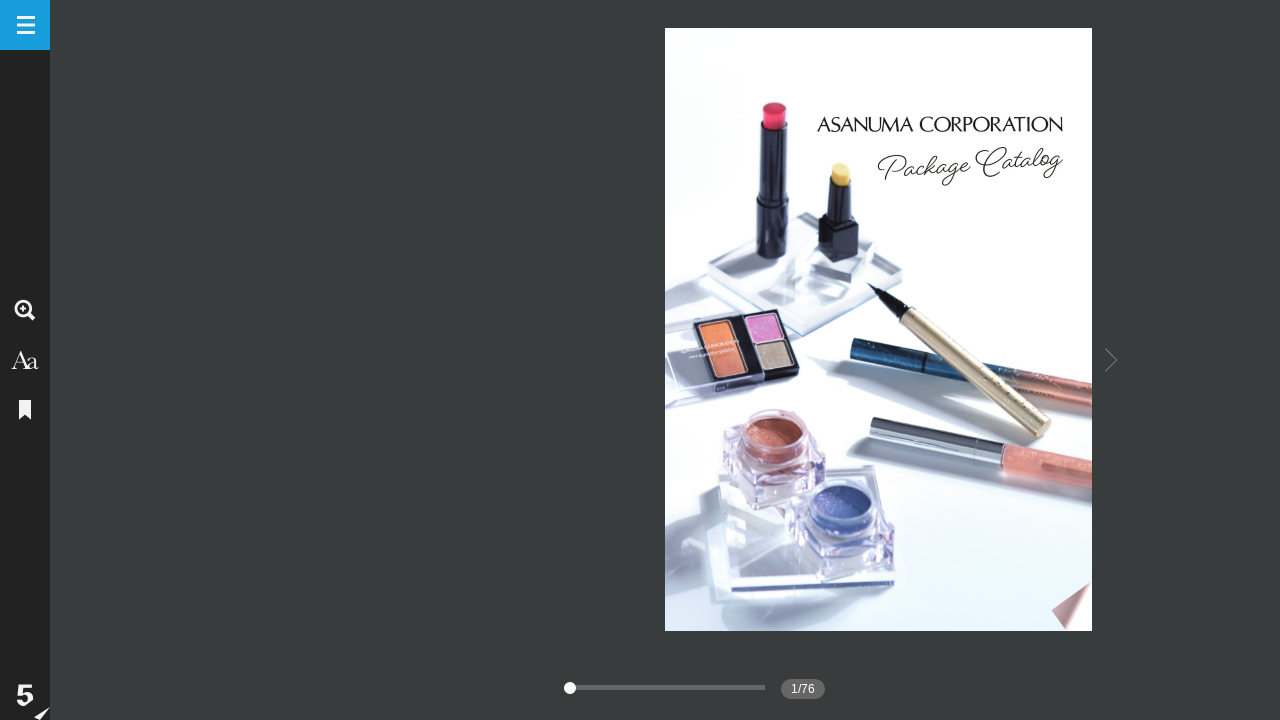

--- FILE ---
content_type: text/html; charset=UTF-8
request_url: https://my.ebook5.net/asanuma/chinese/
body_size: 3402
content:
<!DOCTYPE html>
<html lang="ja">
<head prefix="og: http://ogp.me/ns# fb: http://ogp.me/ns/fb# article: http://ogp.me/ns/article#" >
<meta charset="UTF-8" >
<meta http-equiv="X-UA-Compatible" content="IE=edge" >
<title>ASAMUMA_PackageCatalog_Chinese | ebook5</title>
<meta name="description" content="ASAMUMA_PackageCatalog_Chinese - ebook5.net" >
<meta name="viewport" content="width=device-width, initial-scale=1, maximum-scale=1, user-scalable=no, viewport-fit=cover">
<meta property="og:title" content="ASAMUMA_PackageCatalog_Chinese | ebook5" >
<meta property="og:type" content="article" >
<meta property="og:image" content="https://my.ebook5.net/asanuma/chinese/contents/image/book/medium/image-000001.jpg" >
<meta property="og:url" content="https://my.ebook5.net/asanuma/chinese/" >
<meta property="og:description" content="ASAMUMA_PackageCatalog_Chinese - ebook5.net" >
<meta property="fb:app_id" content="172681142806685" >
<meta name="twitter:card" content="summary" >
<link rel="canonical" href="https://my.ebook5.net/asanuma/chinese/">
<link rel="stylesheet" href="https://my.ebook5.net/resources/v5/contents/css/ebook5-5.min.css?2025121600012" >
<link rel="apple-touch-icon" id="apple_touch_icon" href="https://my.ebook5.net/resources/contents/ebook_ico.png" >
<link rel="shortcut icon" id="shortcut_icon" href="https://my.ebook5.net/resources/contents/ebook_ico.png" >
<script>
!function(er){
setTimeout(function(){
window.addEventListener(er, function (evt) {
if(!evt[er])return;
var m=evt[er].toString();if(evt[er].stack){m +='\n'+evt[er].stack;}
var r = new XMLHttpRequest();r.open('POST', 'https://log1.ebook5.net/analytics/?mode=elogjs&ref='+location.href, true);r.send(m);
});},1);
}('e'+'rr'+'or');
</script>
<script src="https://code.jquery.com/jquery-3.6.0.min.js"></script>
<script type="text/javascript" >$.browser={msie:false};</script>
<!--[if IE ]>
<script type="text/javascript" >$.browser={msie:true};</script>
<![endif]-->
<script type="text/javascript" src="https://my.ebook5.net/resources/v5/jstools/jquery.ba-hashchange.min.js" ></script>
<script type="text/javascript" src="https://my.ebook5.net/resources/v5/ebook5js/ebook5-5.0.min.js?202512160001" charset="utf-8" ></script>
<script type="text/javascript" src="https://my.ebook5.net/asanuma/chinese/ebook5Data.js?20250425131839" charset="utf-8" ></script>
<script type="text/javascript" src="https://my.ebook5.net/js/jquery.base64.min.js" charset="utf-8" ></script>
<style type="text/css" >
img { -ms-interpolation-mode: bicubic; }
.theme_bgcolor {background-color: #383c3c;}
.ebook5-ui-scale-frame .scale-wrap .scale-gage:before,
#pageslider .ps-range,#zoom_slider .slider_wrap ,
.ebook5-ui-pager-wrap .scale-wrap .scale-gage:before,.book-dir-right .ebook5-ui-pager-wrap .scale-wrap .scale-gage:after {background-color: #169dda;}
.ebook5-ui-mob-pagetile .item a.here .thumb {border-color: #169dda;}
.ebook5-ui-scale-frame:after ,.icon.active svg{color: #169dda;}
.theme_hcolor {background-color: #169dda;}
.theme_bcolor {background-color: #222222;}
.linkmapclass{background-color: #373373!important;}
._clickhover{background-color: #373373!important;}
._pageHintRectClass{caret-color: transparent;}
@keyframes ebk_loader_loop {from {transform: translateX(-100%);} to {transform: translateX(200%);}}
.ebk_loader{background:#383c3c;}
.ebk_loader span {transform: translateX(-100%);
	background: linear-gradient(to right, #383c3c, #169dda);
	animation: ebk_loader_loop 1.2s linear -10s infinite;
}
</style>
<script type="text/javascript" >
var ___mod_serial='20250425131839';
!function(){ebook.data.img_cmn_base_path='https://my.ebook5.net/resources/v5/contents/image/cmn/';window.base_uri='https://my.ebook5.net';}();
</script>
<style type="text/css" media="screen">
body.loading >*{display: none !important;}
body.loading #loading_spinner{display: block;position: fixed;width: 100%;height:100%;}
.CLR_BLOCK00{position: absolute;overflow:hidden;height:1px;width:1px;}
</style>
<script>
function getGaQ(){
var ls=location.search;
if(!ls) return '?page=1';
var hash=ls.slice(1).split('&'),reg_ls=[],p=1;
var dels=['mode','search','open_side_panel'];
for(var i=0;i<hash.length;i++){
var ar=hash[i].split('=');
if(ar[0]=='page') p=ar[1];
else if(dels.indexOf(ar[0])==-1) reg_ls.push(hash[i]);
}
return '?'+(reg_ls.length?reg_ls.join('&')+'&page='+p:'page='+p);
}
</script>
</head>
<body class="theme_bgcolor loading" style="margin-bottom:0px;" >
 <div id="loading_spinner"> </div>
<div class="CLR_BLOCK00"><h1>ASAMUMA_PackageCatalog_Chinese</h1><p></p></div>
<div id="base_block" >
<div id="stage" >
<div id="canvas" >
<div id="canvas_base" class="cf" >
<canvas id="canvas1" ></canvas>
<canvas id="canvas2" ></canvas>
<div id="row_page" >
<div class="page_left" ><img src="https://my.ebook5.net/resources/v5/contents/image/cmn/spacer.gif" alt=""><em class="bookmark" >Bookmark</em><div class="hit_area" ></div></div><div class="page_right" ><img src="https://my.ebook5.net/resources/v5/contents/image/cmn/spacer.gif" alt=""><em class="bookmark" >Bookmark</em><div class="hit_area" ></div></div></div></div>
<div class="linkwrap" ></div></div>
<div id="l_canvas" >
<div id="l_canvasbase" >
<div id="l_canvasimg" >
<img id="l_img" src="https://my.ebook5.net/resources/v5/contents/image/cmn/spacer.gif" alt=""></div></div></div></div></div>
<div id="pageslider" >
<div class="ps-wrap" >
<div class="ps-bar" ><span class="ps-range" ></span><span class="ps-handle" ><span class="ps-handle-view" ></span></span></div>
<div class="ps-info" ></div></div>
<div class="ps-thumb" >
<div class="ps-thumb-wrap" >
<span class="thumbImg cf" ><img src="https://my.ebook5.net/resources/v5/contents/image/cmn/spacer.gif" alt=""><img src="https://my.ebook5.net/resources/v5/contents/image/cmn/spacer.gif" alt=""></span><span class="frameBtm" ></span>
<div class="ps-thumb-num" ></div></div></div></div>
<div id="ctrl_panel" class="theme_bcolor cf" >
<div id="ctrl_nav" >
<a id="icon_panel" class="theme_hcolor" href="#" title="MENU" ><img src="https://my.ebook5.net/resources/v5/contents/image/cmn/sp_icon.png?20160714" width="50" alt="" ></a>
<div class="icon_wrap" >
<ul id="icon_set_wide" class="icon_set_wrap" >
<li class="icon_item" ><a href="#" class="icon_plus zoomout_icon" title="ZOOM IN" ><img src="https://my.ebook5.net/resources/v5/contents/image/cmn/sp_icon.png?20160714" width="50" alt="" ></a></li>
	<li><a href="#" class="icon_text" title="TEXT" ><img src="https://my.ebook5.net/resources/v5/contents/image/cmn/sp_icon.png?20160714" width="50" alt="" ></a></li>
<li class="icon_item bookmark_menuset" >
<a href="#" class="icon_bookmark" title="Bookmark" ><img src="https://my.ebook5.net/resources/v5/contents/image/cmn/sp_icon.png?20160714" width="50" alt="" ></a>
<ol class="sec_nav" >
<li class="leftpage"><a class="theme_hcolor" href="#" id="txt_bookmark_left">左ページにブックマーク</a></li><li class="rightpage" ><a class="theme_hcolor" href="#" id="txt_bookmark_right">右ページにブックマーク</a></li>
</ol></li></ul>
<ul id="icon_set_zoom" class="icon_set_wrap" >
<li class="icon_item" ><a href="#" class="icon_plus zoomout_icon" ><img src="https://my.ebook5.net/resources/v5/contents/image/cmn/sp_icon.png?20160714" width="50" alt="" ></a></li>
<li class="zoom_gage" ></li>
<li class="icon_item" ><a href="#" class="icon_minus zoomin_icon" ><img src="https://my.ebook5.net/resources/v5/contents/image/cmn/sp_icon.png?20160714" width="50" alt="" ></a></li>
<li class="icon_item" ><a href="#" class="icon_close" ><img src="https://my.ebook5.net/resources/v5/contents/image/cmn/sp_icon.png?20160714" width="50" alt="" ></a></li></ul>
<ul id="icon_set_submenu" class="icon_set_wrap" >
<li class="icon_item print_menuset" >
<a class="icon_print" href="#" ><img src="https://my.ebook5.net/resources/v5/contents/image/cmn/sp_icon.png?20160714" width="50" alt="" ></a>
<ol class="sec_nav" >
<li class="widepage" ><a class="theme_hcolor" href="#" id="txt_print_both">両ページを印刷する</a></li><li class="leftpage" ><a class="theme_hcolor" href="#" id="txt_print_left">左ページを印刷する</a></li><li class="rightpage" ><a class="theme_hcolor" href="#" id="txt_print_right">右ページを印刷する</a></li>
</ol></li>
<li class="icon_item download_menuset" >
<a class="icon_download" href="#" ><img src="https://my.ebook5.net/resources/v5/contents/image/cmn/sp_icon.png?20160714" width="50" alt=""></a>
<ol class="sec_nav" >
<li class="allpage" ><a class="theme_hcolor" href="#" id="txt_download_all">全てをダウンロードする</a></li>
<li class="leftpage" ><a class="theme_hcolor" href="#" id="txt_download_left">左ページをダウンロードする</a></li>
<li class="rightpage" ><a class="theme_hcolor" href="#" id="txt_download_right">右ページをダウンロードする</a></li>
</ol></li>
<li class="icon_item"><a class="icon_faq" id="link_faq" href="https://www.ebook5.net/summary/func.html#v5" target="_blank" ><img src="https://my.ebook5.net/resources/v5/contents/image/cmn/sp_icon.png?20160714" width="50" alt=""></a></li>
</ul></div>
<div id="sig5" >
<a id="icon_ebook5" href="https://www.ebook5.net/" target="_blank" ><img src="https://my.ebook5.net/resources/v5/contents/image/cmn/sp_icon.png?20160714" width="50" alt="デジタルカタログのeBook5"></a>
</div></div>
<div id="ctrl_cont" >
<div id="ctrl_tabs" >
<ul>
<li><a id="icon_list" href="#" ><img src="https://my.ebook5.net/resources/v5/contents/image/cmn/sp_icon_tab.png" width="230" height="50" alt=""></a></li>
<li><a id="icon_thumb" class="not_selected" href="#" ><img src="https://my.ebook5.net/resources/v5/contents/image/cmn/sp_icon_tab.png" width="230" height="50" alt=""></a></li></ul></div>
<div class="search_text_wrap" >
<div class="search_box" >
<a class="search_btn" ><img src="https://my.ebook5.net/resources/v5/contents/image/cmn/sp_icon.png?20160714" width="40" alt="search" ></a>
<input type="text" class="search_text" id="keywords" >
<a class="search_cancel_btn" ><img src="https://my.ebook5.net/resources/v5/contents/image/cmn/btn_clear.gif" width="24" alt="cancel" ></a></div></div>
<div id="list_and_thumb" >
<div class="listwrap" >
<div class="nodata" >Not found</div>
<div class="lists" >
<ul></ul></div>
<div class="thumbs" >
<ul></ul></div></div></div></div></div>
<div id="sub_scrwindow" >
<div class="mask_layer" ></div></div>
<div id="print_page" >
<div class="page_left" ></div>
<div class="page_right" ></div></div>
<script type="text/javascript" >
$(document).ready(function () {
	chgSpacerPath();
	var __pageHintInit=pageHintInit;
	$('body').removeClass('loading');
	pageHintInit=function () {
		__pageHintInit();
		chgSpacerPath();
	}
});

function chgSpacerPath(){
	var npath='/resources/v5/';
	$('img').each(function(){
		var src=$(this).attr('src');
		if( src && src.match(/^contents\/image\/cmn/) ){$(this).attr('src',npath+src);}
	});
	chgSpacerPath2(npath);
	chgSpacerPath2=function(){};
}
function chgSpacerPath2(npath){}
$(function(){
	$('#row_page').hide();
	function __init(){
		if( typeof ebook_data !=='undefined'){
			startebook(ebook_data);
				loggingBookAccess();
			}else{
			setTimeout(__init,100);
		}
	}
	__init();
});
</script>
</body>
</html>


--- FILE ---
content_type: application/javascript
request_url: https://my.ebook5.net/resources/v5/ebook5js/ebook5-5.0.min.js?202512160001
body_size: 89847
content:
/*!
 * ebook5 version 5.00.34.25121501
 * * https://www.ebook5.net
 * Date: 15 Dec. 2025
 *
 * Copyright Luler Inc. 
 * More information available at 
 * https://www.ebook5.net/outline/
 * Author by Universal Plus,Inc.
 *
 * Requires jQuery v1.8+  support jQuery 3.6.0
 * Copyright John Resig (http://jquery.com/)
 *
 * Includes jQuery Mousewheel 
 * Copyright (c) 2011 Brandon Aaron (http://brandonaaron.net/)
 * Licensed under the MIT License.
 *
 */
/************************************************************/
;function startebook(n){function pt(n){ebook.BookData.initLoadingThumbSkipEnable=1;d=!ebook.BookData.firstPageRequested;ebook.BookData.querySearch=!0;var t=ebook.BookData.LoadingAfterCallBack;ebook.BookData.LoadingAfterCallBack=function(){t();$("input#mob_search_text").val(n);$("input.search_text").val(n);setTimeout(function(){$("body").hasClass("vmode_narrow")?(setTimeout(function(){$(".ebook5-ui-pager-wrap .tool-menu-list").trigger("click")},200),setTimeout(function(){$(".mob-search-box .search_btn").trigger("click");ebook.BookData.page_list_title&&setTimeout(function(){ebook.PageFlipper.mobile.NarrowIndexView_switchPanel(0,1)},10)},1e3)):setTimeout(function(){$(".search_box .search_btn").trigger("click")},100)},800)}}function yt(){var t=location.hash||window.location.hash,n;return t.match(/^#page[0-9]+$/)?(n=parseInt(t.replace("#page","")),n--,n):-1}var nt,tt,h,c,u,e,v,o,y,t,ut,ft,et,k,ot,i,st,ht,r,ct,d,lt,a,at,vt,g;console&&(console.info||console.log).call(console,"ebook5 viewer – Version "+ebook.ver,self.location.href);typeof ebook.BookData.img_cmn_base_path!=_undefined&&(ebook.data.img_cmn_base_path=ebook.BookData.img_cmn_base_path);ebook.BookData=typeof n===_undefined?ebook_data:n;$("#base_block").css({position:"fixed","z-index":1});nt=$(".theme_hcolor:first").css("background-color");tt=$(".theme_bcolor:first").css("background-color");ebook.data.theme_hcolor=nt;ebook.data.theme_bcolor=tt;h=["bookmark_thumb_url","link_thumb_url","spacegif_url","sp_icon_path"];for(t in h)ebook.data[h[t]]=ebook.data.img_cmn_base_path+ebook.data[h[t]];if(loadingProgress_init(),ebook.data.displayPixelRaito=typeof ebook.BookData.mediumImagePixelRaito==_undefined?1:ebook.BookData.mediumImagePixelRaito,ebook.data.ClassPageToolBar=typeof ClassPageToolBar==_undefined?"#ctrl_header ":ClassPageToolBar,ebook.data.ClassPageToolBar_left=typeof ClassPageToolBar_left==_undefined?"#ctrl_header .leftpage":ClassPageToolBar_left,ebook.data.ClassPageToolBar_right=typeof ClassPageToolBar_right==_undefined?"#ctrl_header .rightpage":ClassPageToolBar_right,ebook.data.ClassMainToolBar=typeof ClassMainToolBar==_undefined?"#ctrl_footer ":ClassMainToolBar,ebook.data.bookmark_imgSize=new Size(24,48),ebook.data.bookmark_imgOffs=new Position(10,0),ebook.PageFlipper.realMousePos=new Point(0,0),ebook.PageFlipper.basePage_size=new Size(500,0),ebook.PageFlipper.canvas_size=new Size(300,0),ebook.PageFlipper.diaplayPage_size=new Size(300,0),ebook.PageFlipper.diaplayPage_offset=new Position(40,50),ebook.Compatibility.checkDevice(),ebook.Compatibility.isTabletDevice||ebook.Compatibility.isSmartPhone)$("html").on("touchmove",function(n){return n.originalEvent.touches.length>1?!1:$(n.target).parents(".enable_move")?void 0:!1});typeof ebook.BookData.pageTitleText==_undefined&&(ebook.BookData.pageTitleText=[]);typeof ebook.BookData.pageTextContents==_undefined&&(ebook.BookData.pageTextContents=[]);var it=["pageImgSize","pageImgSize_thumb","pageImgSize_large","pageImgPathList","pageImgPathList_thumb","pageImgPathList_large","pageTitleText","pageTextContents"],rt=["pageImgPathList","pageImgPathList_thumb","pageImgPathList_large","pageTitleText","pageTextContents"],f=[];for(t in it)u=it[t]||"",typeof ebook.BookData[u]==_undefined&&f.push(u+" is required,");if(f.length>0){alert(f.join("\n"));return}c=-1;for(t in rt)u=rt[t]||"",typeof ebook.BookData[u]!="object"?f.push(u+" is not array object."):(c<0&&(c=ebook.BookData[u].length),ebook.BookData[u].length!=c&&f.push(u+"("+ebook.BookData[u].length+") is different length."));typeof ebook.BookData.local==_undefined&&(ebook.BookData.local="ja");e=$("html").prop("xml:lang")||$("html").prop("lang")||ebook.BookData.local;ebook.data.context[e]||(e="en");ebook.data.context_lang=e;v=["search_paging_text","search_result","search_not_found","download_this_page","download_all_page","cancel","download"];for(t in v)o=v[t],typeof ebook.data["context_"+o]!=_undefined&&ebook.data["context_"+o]||(ebook.data["context_"+o]=ebook.data.context[e][o]);if(typeof ebook.BookData.lang!=_undefined?(ebook.data.context_lang=ebook.BookData.lang,e=ebook.data.context_lang):ebook.BookData.lang,f.length>0){alert(f.join("\n"));return}if(typeof ebook.BookData.pageLinkContents==_undefined&&(ebook.BookData.pageLinkContents={}),typeof ebook.BookData.pageTopDirectionIsLeft==_undefined&&(ebook.BookData.pageTopDirectionIsLeft=!0),typeof ebook.BookData.use_pageFooterToolbar==_undefined&&(ebook.BookData.use_pageFooterToolbar=!0),typeof ebook.BookData.use_pageSideToolbar==_undefined&&(ebook.BookData.use_pageSideToolbar=!0),typeof ebook.BookData.use_largeImage==_undefined&&(ebook.BookData.use_largeImage=!0),typeof ebook.BookData.use_bookReflection==_undefined&&(ebook.BookData.use_bookReflection=!1),typeof ebook.BookData.autoPlayInterval==_undefined&&(ebook.BookData.autoPlayInterval=5),typeof ebook.BookData.pageShadow==_undefined&&(ebook.BookData.pageShadow=!1),typeof ebook.BookData.pageRollShadow==_undefined&&(ebook.BookData.pageRollShadow=!0),typeof ebook.BookData.maxScaleX1==_undefined&&(ebook.BookData.maxScaleX1=!1),typeof ebook.BookData.widePageArrowIcon==_undefined?ebook.BookData.widePageArrowIcon=0:ebook.data.pageViewMargin=ebook.data.pageViewMargin_addArrowIcon,typeof ebook.BookData.SetBookmarkCallBack==_undefined&&(ebook.BookData.SetBookmarkCallBack=function(n){}),typeof ebook.BookData.PageChangeCallBack==_undefined&&(ebook.BookData.PageChangeCallBack=function(n){}),typeof ebook.BookData.PageZoomCallBack==_undefined&&(ebook.BookData.PageZoomCallBack=function(n){}),typeof ebook.BookData.LinkClickCallBack==_undefined&&(ebook.BookData.LinkClickCallBack=function(n,t){}),typeof ebook.BookData.ZoomNarrowRectCallBack==_undefined&&(ebook.BookData.ZoomNarrowRectCallBack=function(n,t){}),typeof ebook.BookData.ZoomWideRectCallBack==_undefined&&(ebook.BookData.ZoomWideRectCallBack=function(n,t,i){}),typeof ebook.BookData.PageDragInfoCallback==_undefined&&(ebook.BookData.PageDragInfoCallback=function(n,t,i,r,u,f){}),typeof ebook.BookData.DownloadCallBack==_undefined&&(ebook.BookData.DownloadCallBack=function(n,t,i){}),typeof ebook.BookData.PrintPageCallBack==_undefined&&(ebook.BookData.PrintPageCallBack=function(n,t){}),typeof ebook.BookData.SearchKeywordCallBack==_undefined&&(ebook.BookData.SearchKeywordCallBack=function(n,t){}),typeof ebook.BookData.BookmarkCallBack==_undefined&&(ebook.BookData.BookmarkCallBack=function(n,t){}),typeof ebook.BookData.LoadingAfterCallBack==_undefined&&(ebook.BookData.LoadingAfterCallBack=function(){}),typeof ebook.BookData.LoadingBeforeCallBack==_undefined&&(ebook.BookData.LoadingBeforeCallBack=function(){}),typeof ebook.BookData.KeywordSearchCallBack==_undefined&&(ebook.BookData.KeywordSearchCallBack=function(n){}),typeof ebook.BookData.KeywordClearCallBack==_undefined&&(ebook.BookData.KeywordClearCallBack=function(n){}),typeof ebook.BookData.narrowContentsPageListBeforeCallBack==_undefined&&(ebook.BookData.narrowContentsPageListBeforeCallBack=function(){}),typeof ebook.BookData.narrowContentsPageListAfterCallBack==_undefined&&(ebook.BookData.narrowContentsPageListAfterCallBack=function(){}),typeof ebook.BookData.pageNoCahe==_undefined&&(ebook.BookData.pageNoCahe=!1),typeof ebook.BookData.use_WidePageToolBar==_undefined&&(ebook.BookData.use_WidePageToolBar=!0),typeof ebook.BookData.use_NarrowTools==_undefined&&(ebook.BookData.use_NarrowTools=!0),typeof ebook.BookData.youtubeDefaultUrl==_undefined&&(ebook.BookData.youtubeDefaultUrl="https://www.youtube.com/embed/(ID:)?f=videos&amp;app=youtube_gdata&amp;autoplay=1&amp;id=youtubeVideo&amp;(QUERY:)"),typeof ebook.BookData.googlemapApiV3DefaultUrl==_undefined&&(ebook.BookData.googlemapApiV3DefaultUrl="http://maps.google.com/maps/api/js?"),typeof ebook.BookData.mob_guideUrl==_undefined&&(ebook.BookData.mob_guideUrl=ebook.data.context_lang=="jp"?"https://www.ebook5.net/summary/func.html":"https://www.ebook5.net/en/summary/func.html"),(typeof ebook.BookData.use_Download==_undefined||typeof ebook.BookData.downloadList==_undefined)&&(ebook.BookData.use_Download=!1,ebook.BookData.downloadList={}),typeof ebook.BookData.use_TextView==_undefined&&(ebook.BookData.use_TextView=!1),typeof ebook.BookData.use_TextSearch==_undefined&&(ebook.BookData.use_TextSearch=!1),typeof ebook.BookData.url_Text==_undefined&&(ebook.BookData.url_Text="./text/"),ebook.BookData.mobileTextModeEnable=ebook.BookData.use_TextView,typeof ebook.BookData.enableFlash==_undefined&&(ebook.BookData.enableFlash=!0),typeof ebook.BookData.singlePageMdoe==_undefined&&(ebook.BookData.singlePageMdoe=!1),initOptinalLayer(),ebook.BookData.use_Download&&(y=0,$("#menu_download").each(function(){y++}),y==0&&$("ul#navi>li#end_dummy").each(function(){$(this).before('<li id="menu_download" style="display:block;"><a href="javascript:void(0);" title="Download">Download<\/a><\/li>')}),initDownloadDialog()),typeof ebook.BookData.pageDummyImagePath==_undefined&&(ebook.BookData.pageDummyImagePath=ebook.data.img_cmn_base_path+"pagedummy.gif"),typeof ebook.BookData.autoSizeEvenPages==_undefined&&(ebook.BookData.autoSizeEvenPages=!0),typeof ebook.BookData.snsEnable==_undefined&&(ebook.BookData.snsEnable=!0),typeof ebook.BookData.widePageSliderNumMode==_undefined&&(ebook.BookData.widePageSliderNumMode=1),ebook.BookData.widePageSliderNumMode,typeof ebook.BookData.pageHintEnable==_undefined&&(ebook.BookData.pageHintEnable=!1),ebook.BookData.pageHintEnable&&(typeof ebook.BookData.pageHintImageSize!=_undefined&&(pageHintImageSize=ebook.BookData.pageHintEnable),typeof ebook.BookData.pageHintImageUrl!=_undefined&&(pageHintImageSize=ebook.BookData.pageHintImageUrl),typeof ebook.BookData.pageHintInfoUrl!=_undefined&&(pageHintInfoUrl=ebook.BookData.pageHintInfoUrl)),typeof ebook.BookData.pageListTitleBlankPackEnable==_undefined&&(ebook.BookData.pageListTitleBlankPackEnable=!1),typeof ebook.BookData.initLoadingThumbSkipEnable==_undefined&&(ebook.BookData.initLoadingThumbSkipEnable=!1),typeof ebook.BookData.linkopenNatural==_undefined&&(ebook.BookData.linkopenNatural=!1),typeof ebook.BookData.page_step_num==_undefined&&(ebook.BookData.page_step_num=2),typeof ebook.BookData.page_single_slide==_undefined&&(ebook.BookData.page_single_slide=!1),typeof ebook.BookData.linkFadeOpacity==_undefined&&(ebook.BookData.linkFadeOpacity=0),typeof ebook.BookData.linkFadeoutDelay==_undefined&&(ebook.BookData.linkFadeoutDelay=2e3),ebook.Linkmap.fadeInTime=ebook.BookData.linkFadeoutDelay,ebook.BookData.page_single_slide&&(ebook.BookData.page_step_num=1),typeof ebook.BookData.mobileTextModeEnable==_undefined&&(ebook.BookData.mobileTextModeEnable=!1),typeof ebook.BookData.mobileFlipMode==_undefined&&(ebook.BookData.mobileFlipMode=!1),ebook.BookData.page_single_slide&&(ebook.BookData.mobileFlipMode=!1),typeof ebook.BookData.linkUserUrl==_undefined&&(ebook.BookData.linkUserUrl=!1),typeof ebook.BookData.linkUserUrlTitle==_undefined&&(ebook.BookData.linkUserUrlTitle=!1),typeof ebook.BookData.searchResultFilter==_undefined&&(ebook.BookData.searchResultFilter=!1),(!ebook.Compatibility.isIE||ebook.Compatibility.isIEver>=9)&&$("html").addClass("html5"),ebook.Compatibility.isIPad&&$("body").addClass("ipadClass"),$("body").addClass(ebook.BookData.pageTopDirectionIsLeft?"book-dir-left":"book-dir-right"),ebook.BookData.autoSizeEvenPages&&!ebook.BookData.page_single_slide){var p=ebook.BookData.pageDummyImagePath,w=ebook.BookData.pageImgPathList,l=ebook.BookData.pageImgPathList_thumb,b=ebook.BookData.pageImgPathList_large,s=w.length>l.length?w.length:l.length>b.length?l.length:b.length;for(s+=s%2,t=w.length;t<s;t++)ebook.BookData.pageImgPathList.push(p);for(t=l.length;t<s;t++)ebook.BookData.pageImgPathList_thumb.push(p);for(t=b.length;t<s;t++)ebook.BookData.pageImgPathList_large.push(p)}if(ebook.BookData.pageImgPathList.length!=ebook.BookData.pageTitleText.length||ebook.BookData.pageImgPathList.length!=ebook.BookData.pageTextContents.length)for(ip_l=ebook.BookData.pageImgPathList.length,t=0;t<ip_l;t++)typeof ebook.BookData.pageTitleText[t]==_undefined&&(ebook.BookData.pageTitleText[t]="　"),typeof ebook.BookData.pageTextContents[t]==_undefined&&(ebook.BookData.pageTextContents[t]="");if(ebook.BookData.PageJump=function(n){setTimeout(function(){var t=getPageNum(n-1);pageView_jumpPage(t)},0)},ebook.BookData.GetPageImgPath=function(n){var t=ebook.BookData.pageImgPathList[n];return ebook.BookData.pageNoCahe?t+"?"+(new Date).getTime():t},ebook.BookData.GetPageImgThumbPath=function(n){return ebook.BookData.pageImgPathList_thumb[n]},ebook.BookData.GetPageImgLargePath=function(n){return ebook.BookData.pageImgPathList_large[n]},ut=$("#icon_panel img").attr("src"),ft=ut.indexOf("black")!==-1,ft&&($("body").addClass("icon-black-mode"),ebook.data.link_thumb_url=ebook.data.link_thumb_url.replace("link_w.png","link_k.png")),ebook.initExdCss(),et='<div class="ebook5-ui-mob-message-box"> <div class="text-wrap" ><\/div><\/div>',$("#ctrl_cont").append(et),ebook.PageFlipper.widePageArrowIcon_ajustPos=function(){},ebook.BookData.widePageArrowIcon>0&&!ebook.BookData.page_single_slide&&(k=ebook.BookData.widePageArrowIcon==1?"white":"black",ot='<div class="icon widePageArrow noflip_event unselectable left '+k+'">\t<svg class="spmenu-svg-icon spmenu-icon-page-left"><use xlink:href="#spmenu-icon-page-left"><\/use><\/svg><\/div><div class="icon widePageArrow noflip_event unselectable right '+k+'">\t<svg class="spmenu-svg-icon spmenu-icon-page-right"><use xlink:href="#spmenu-icon-page-right"><\/use><\/svg><\/div>',$("#canvas_base").append(ot),ebook.PageFlipper.widePageArrowIcon_ajustPos=function(){var t=ebook.PageFlipper.currentPageNum_left,f=30,i=$("body").height()||!1,n,r,u;ebook.PageFlipper.diaplayPage_offset.left>40&&(f+=10);n=ebook.PageFlipper.diaplayPage_offset.left;r=$("#canvas_base .widePageArrow.left").css({left:0,width:`${n}px`,height:`${i}px`});r.css("display",t>=1?"":"none");u=$("#canvas_base .widePageArrow.right").css({right:0,width:`${n}px`,height:`${i}px`});u.css("display",t<ebook.PageFlipper.pageCount-1?"":"none")},ebook.PageFlipper.page_corner_flip_hoverCallback=function(n,t){var i=!1,r=!1;n?(t?i=!0:r=!0,$("#canvas_base").addClass("widePageSideHover")):$("#canvas_base").removeClass("widePageSideHover");i?$("#canvas_base .widePageArrow.left").addClass("hover"):$("#canvas_base .widePageArrow.left").removeClass("hover");r?$("#canvas_base .widePageArrow.right").addClass("hover"):$("#canvas_base .widePageArrow.right").removeClass("hover")}),i=getQueryParameter(),ebook.BookData.queryPage=!1,ebook.BookData.querySearch=!1,st=i!==!1&&typeof i.open_side_panel!==_undefined?!0:!1,ht=i!==!1&&typeof i.page_list_title!==_undefined?!0:!1,ebook.BookData.open_side_panel=st,ebook.BookData.page_list_title=ht,i!==!1&&i.print+""!=_undefined&&typeof i.type!=_undefined&&typeof i.page!=_undefined){printingPage(i);return}r=0;ebook.BookData.firstPageRequest=!1;ebook.BookData.firstPageRequested=!1;i!==!1&&typeof i.print===_undefined&&typeof i.page!=_undefined&&(r=parseInt(i.page)||0,r&&(r--,ebook.BookData.queryPage=!0,ebook.BookData.firstPageRequest=r,ebook.BookData.firstPageRequested=!0));ebook.BookData.page_list_title&&setTimeout(function(){$("#icon_list").trigger("click");mode=NarrowIndexView_mode;mode==2&&(NarrowIndexView_mode=0);ebook.PageFlipper.mobile.NarrowIndexView_switchPanel(mode,1)},10);ct=!1;d=!1;i!==!1&&typeof i.print===_undefined&&typeof i.search!=_undefined&&(lt=i.search,ct=!0,pt(lt));ebook.BookData.firstSearchJump=d;a=i!==!1&&typeof i.mode!==_undefined?i.mode:!1;ebook.BookData.openMode=a;a=="text"&&(at=window.innerWidth||$(window).width(),ebook.Compatibility.isSmartPhone&&ebook.BookData.firstSearchJump&&(!ebook.data.wide_width_min||at<ebook.data.wide_width_min));ebook.BookData.openMode&&(vt=ebook.BookData.LoadingAfterCallBack,ebook.BookData.LoadingAfterCallBack=function(){vt();ebook.BookData.use_TextView&&ebook.BookData.openMode=="text"?setTimeout(function(){ebook.BookData.mobileTextModeEnable&&ebook.PageFlipper.isNarrowMode()?($(".ebook5-ui-pager-wrap .tool-menu-list").trigger("click"),setTimeout(function(){$(".ebook5-ui-mob-indexview-menu .item-text").trigger("click");ebook.BookData.firstSearchJump&&setTimeout(function(){ebook.BookData.firstSearchJump=!1;var n=ebook.PageTool.searchResultList[0];n!=0&&narrowPageIndexScr(n)},500)},2e3)):setTimeout(function(){ebook.PageTextView.viewchange()},1e3)},1500):a=="zoom"&&setTimeout(function(){ebook.PageFlipper.isNarrowMode()||setTimeout(function(){ebook.PageWide.setZoomPageLeft()},1)},1)});(location.hash||window.location.hash)&&(r=yt(),location.hash="");$(window).on("hashchange",function(){var n=yt();n>=0&&(location.hash="",pageView_jumpPage(getPageNum(n)))});if(ebook.BookData.use_pageSideToolbar||(ebook.data.stageTopMargin=0),ebook.BookData.use_pageFooterToolbar||(ebook.data.stageFootMargin=18),ebook.Compatibility.isSupportCanvas&&!ebook.Compatibility.isTouchDevice)$(ebook.Compatibility.isIE?"html":window).on(leb.e.mm,function(n){return ebook.PageFlipper.realMousePos=new Point(n.pageX,n.pageY),!0});ebook.PageFlipper.pageCount=ebook.BookData.pageImgPathList_thumb.length;r<0&&(r=0);r>=ebook.PageFlipper.pageCount&&(r=ebook.PageFlipper.pageCount-1);g=getPageNum(r);ebook.PageFlipper.narrowCurrentPageNum=g;ebook.PageWide&&ebook.PageWide.zoomPage_pageNum&&(ebook.PageWide.zoomPage_pageNum=g);ebook.PageFlipper.currentPageNum_left=ebook.BookData.page_single_slide?ebook.PageFlipper.narrowCurrentPageNum:ebook.PageFlipper.narrowCurrentPageNum%2==0?ebook.PageFlipper.narrowCurrentPageNum-1:ebook.PageFlipper.narrowCurrentPageNum;ui_init();$("html").on("selectstart",function(){return!1});$("html").on("dblclick",function(n){return n.preventDefault(),!1});if(ebook.BookData.page_single_slide){n_pageHitSide=function(n){var t=-1,i=ebook.PageFlipper.diaplayPage_offset.left+ebook.PageFlipper.diaplayPage_size.width,r=(100-ebook.data.hitWidthPar)*ebook.PageFlipper.diaplayPage_size.width/200,u=ebook.PageFlipper.hitFlipOutWidth;return n.x<=i-r?t=1:n.x>=i+r&&(t=2),t};$("#canvas_base").on(leb.e.mm+".pagemove",function(n){if(!isRightClick(n)){LastmousePos=getMousePosEvent(n);var t=cnv_windowToLocal(LastmousePos);if(sts=n_pageHitSide(t),sts>0){if(/^(select|a)$/.test(n.target.nodeName.toLowerCase()))return;if(sts==1){if(ebook.PageFlipper.currentPageNum_left>0)return $("#canvas_base").css("cursor","pointer"),!1}else if(sts==2&&ebook.PageFlipper.currentPageNum_left<ebook.PageFlipper.pageCount-1)return $("#canvas_base").css("cursor","pointer"),!1}$("#canvas_base").css("cursor","")}});$("#canvas_base").on(leb.e.md+".pagemove",function(n){if(!isRightClick(n)){LastmousePos=getMousePosEvent(n);var t=cnv_windowToLocal(LastmousePos);return sts=n_pageHitSide(t),sts>0?/^(select|a)$/.test(n.target.nodeName.toLowerCase())?void 0:(sts==1?ebook.PageFlipper.page_animation_single_left():sts==2&&ebook.PageFlipper.page_animation_single_right(),!1):void 0}})}else if(ebook.Compatibility.isTouchDevice){$("#canvas_base").on(leb.e.ts+".pagemove",ebook.PageFlipper.EVENT_page_mousedown_canvas);$("#row_page").hide()}else if(ebook.Compatibility.isSupportCanvas){$("#canvas_base").on(leb.e.md+".pagemove",ebook.PageFlipper.EVENT_page_mousedown_canvas);$("#canvas_base").on(leb.e.mm+".pagemove",ebook.PageFlipper.EVENT_page_mouseover_canvas);$("#row_page").hide()}else $("#canvas1,#canvas2").hide();ebook.Compatibility.isAndroid&&$("*").css({"-webkit-tap-highlight-color":"rgba(0,0,0,0) !important"});$("#navi>li>a").empty().attr("title","");setTouchActionCancel();bindPinchTouchAction("#canvas",function(){return!0},function(n,t){if(ebook.PageFlipper.isWideMode()){if($("#sub_scrwindow").is(":visible"))return;if(n.scale>1)return t.preventDefault(),ebook.PageFlipper.m_move_clear(),n.firstEvent.pageX=n.firstPoint.x,n.firstEvent.pageY=n.firstPoint.y,ebook.PageFlipper.pageNumAdd(),ebook.PageFlipper.changeZoomPage(n.firstEvent),!1}});ebook.PageWide.initZoomView();$(ebook.data.ClassMainToolBar).hide();ebook.PageFlipper.mobile.initNarrowPage();closeScrwindow();ebook.BookData.LoadingBeforeCallBack();autoPlay(!1);ebook.data.bookmarktag_img=new Image;ebook.data.bookmarktag_img.src=ebook.data.bookmark_thumb_url;ebook.data.spacer_img=new Image;ebook.data.spacer_img.src=ebook.data.spacegif_url;setTimeout(function(){ebookLoadData()},100)}function ebookLoadData(){var i,r,n,t,u;if(loading_now=!0,i=ebook.BookData.pageImgPathList_thumb,ebook.PageFlipper.pageCount=i.length,ebook.Compatibility.isTouchDevice||ebook.BookData.initLoadingThumbSkipEnable)setTimeout(function(){ebookLoaded()},100);else for(r=ebook.PageFlipper.pageCount,ebook.data.loading_stack=r,waitLoading(),n=0;n<r;n++)if(i[n]){t=new Image;try{t.onload=initOnLoad;t.src=i[n]}catch(f){u=ebook.data.loading_stack;ebook.data.loading_stack=0;loading_now=!1;alert("loading error "+u);break}t.complete&&initOnLoad();ebook.pageCache.pagess[n]=t}loading_now=!1}function initOnLoad(){ebook.data.loading_stack>0&&ebook.data.loading_stack--;loadingProgress_call(ebook.PageFlipper.pageCount,ebook.data.loading_stack)}function waitLoading(){ebook.data.loading_stack!=0||loading_now?setTimeout(function(){waitLoading()},100):setTimeout(function(){ebookLoaded()},100)}function loadingimage(n){return _bgLoadingImageFunc(n,initOnLoad)}function loadingProgress_init(){$("#progressbar").remove();var n=$("#progressbar2")||[];n.length||$("body").append('<style>@keyframes ebk_loader_loop {0% {transform: translateX(-100%);} to {transform: translateX(200%);}}<\/style><div id="progressbar2" class="ebk_loader" style="width: 100%;height: 100%;margin: 0 auto;position: absolute;left: 0;top: 0;overflow: hidden;z-index: 99999;"><span class="theme_hcolor" style="display: block;position:relative;top: 48%;left: 0;width: 70%;height: 3px;border-radius: 0 1px 1px 0;text-indent: -9999em;transform: translateX(-100%);animation: ebk_loader_loop 1.2s linear -10s infinite;"><\/span>&nbsp;<\/div>');$("#progressbar2").show();const t=n=>{n.preventDefault()},i=document.getElementById("progressbar2");["touchstart","touchmove","touchend","gesturestart","gesturechange","gestureend"].forEach(n=>{i.addEventListener(n,t,{passive:!1})})}function loadingProgress_end(){$("#progressbar2").fadeOut(500)}function loadingProgress_call(n,t){return;var r=$("#progressbar").width(),i=parseInt((n-t)*100/n);$("#progressbar .ui-progressbar-value").css("width",i+"%").text(i+"%("+(n-t)+"/"+n+")")}function ebookLoaded(){setTimeout(function(){$(".ebook5-ui-mob-linkmap-frame").empty();$(window).trigger("resize_page");setTimeout(function(){loadingProgress_end()},500)},1e3);makeToolsbars();keybordInit();pageHintInit();EVENT_resizeContainer(1,"ebook5_1 ebookLoaded");zoom_fit();$(window).on("resize_page",function(n){ebook.Compatibility.isTabletDevice||ebook.Compatibility.isSmartPhone||(EVENT_resizeContainer(n,"ebook5_2 EVT resize_page"),zoom_fit(n))});var n=!1;$(window).on("resize",function(t){n&&clearInterval(n);n=setTimeout(function(){n=!1;$(window).trigger("resize_page")},1e3/30)});if(window.screen&&window.screen.orientation)window.screen.orientation.addEventListener("change",n=>{setTimeout(function(){zoom_fit(n);EVENT_resizeContainer(1,"ebook5_3 EVT orientationchange")},500)});else $(window).on("orientationchange",function(n){EVENT_resizeContainer(n,"ebook5_3 EVT orientationchange");zoom_fit(n)});ebook.BookData.use_TextView&&ebook.PageTextView&&ebook.PageTextView.init();ebook.BookData.firstPageRequested&&setTimeout(function(){var n,t;ebook.BookData.page_single_slide||(ebook.PageFlipper.isWideMode()||!ebook.PageFlipper.isNarrowMode()&&ebook.PageFlipper.isZoomMode()||ebook.PageFlipper.isNarrowMode()&&ebook.PageFlipper.mobile.isWideView())&&((n=getPageNum(),n<1||n>=ebook.PageFlipper.pageCount-1)||(t=ebook.BookData.firstPageRequest+1,n=n+(ebook.BookData.pageTopDirectionIsLeft?1:0),n==t&&n++,ebook.BookData.PageChangeCallBack(n)))},1e3);setTimeout(function(){var n=ebook.BookData.pageTopDirectionIsLeft?ebook.PageFlipper.currentPageNum_left>=ebook.PageFlipper.pageCount-1?!0:!1:ebook.PageFlipper.currentPageNum_left==-1?!1:!0;ebook.PageFlipper.page_corner_flip_anim(n,!1)},2e3);ebook.BookData.use_TextSearch?f_sub():ebook.BookData.LoadingAfterCallBack()}function f_sub(){ebook.data.searchEx.text_all_loaded?ebook.BookData.LoadingAfterCallBack():setTimeout(f_sub,100)}function keybordInit(){ebook._event.key_ctrl=!1;ebook._event.key_shift=!1;$("body").on("keyup keydown",function(n){var t=n||window.event;ebook.Compatibility.isIE6&&(t=window.event);switch(t.keyCode){case 16:ebook._event.key_shift=t.type=="keydown";break;case 17:ebook._event.key_ctrl=t.type=="keydown";break}}).on("keydown keyup keypress",function(n){var t=n||window.event,r,i;if(ebook.Compatibility.isIE6&&(t=window.event),r=!0,$(":focus").each(function(){var n=this.tagName.toLowerCase();if(/(input|textarea|select)/.test(n))return r=!1,!1}),r){if(ebook.PageFlipper.isWideMode()||ebook.PageFlipper.isZoomMode()){if($("#ctrl_panel").hasClass("open")&&t.type=="keyup")switch(t.keyCode){case 27:ebook.PageTool.openSidePanel(!0);return;break}if($("#sub_scrwindow").is(":visible")){if(t.type=="keyup")switch(t.keyCode){case 27:$("#sub_scrwindow").is(":visible")?closeScrwindow():$("#sub_contents_block").is(":visible")&&$("#sub_contents_block .menu_back").off("click");$("#sub_contents_block_area").empty();$("#sub_scrwindow").removeClass("disp_optional_layer");break}return}if(t.type=="keydown")switch(t.keyCode){case 80:return(t.ctrlKey&&!t.metaKey||!t.ctrlKey&&t.metaKey)&&t.preventDefault(),ebook.PageTool.openPrintMenu(),!1}if(t.type=="keyup")switch(t.keyCode){case 27:ebook.PageFlipper.isZoomMode()?$("#ctrl_panel").hasClass("open")?ebook.PageTool.openSidePanel(!0):$("#l_canvas").is(":visible")&&$("#l_canvas .z_close").trigger("click"):ebook.PageTextView&&ebook.PageTextView.isTextMode==!0&&ebook.PageTextView.viewchange();break;case 37:case 188:if($("#ctrl_panel").hasClass("open"))break;if(ebook.PageTextView&&ebook.PageTextView.isTextMode==!0)break;if(!ebook._event.key_ctrl&&ebook.BookData.page_single_slide)ebook.PageFlipper.page_animation_single_left();else if(ebook._event.key_ctrl||ebook.PageFlipper.isZoomMode())i=ebook._event.key_ctrl?0:ebook.PageFlipper.currentPageNum_left-1,pageView_jumpPage(i);else if(!ebook.PageFlipper.pageDrag_status&&!ebook.PageFlipper.Html5.makeAutoPageMove(!1))return;ebook.PageTool.updateMenuset();break;case 39:case 190:if($("#ctrl_panel").hasClass("open"))break;if(ebook.PageTextView&&ebook.PageTextView.isTextMode==!0)break;if(!ebook._event.key_ctrl&&ebook.BookData.page_single_slide)ebook.PageFlipper.page_animation_single_right();else if(ebook._event.key_ctrl||ebook.PageFlipper.isZoomMode())i=ebook._event.key_ctrl?ebook.PageFlipper.pageCount-1:ebook.PageFlipper.currentPageNum_left+ebook.BookData.page_step_num,pageView_jumpPage(i);else if(!ebook.PageFlipper.pageDrag_status&&!ebook.PageFlipper.Html5.makeAutoPageMove(!0))return;ebook.PageTool.updateMenuset();break;case 76:ebook.PageTool.openPageListMenu();break;case 68:ebook.PageTool.openDownloadMenu();break;case 66:ebook.PageTool.openBookmarkMenu();break;case 84:ebook.PageTool.openThumbListMenu();break;case 32:ebook.BookData.page_single_slide?ebook.PageFlipper.page_animation_single_left():pageView_jumpPage(ebook.PageFlipper.currentPageNum_left+(ebook.BookData.pageTopDirectionIsLeft?ebook.BookData.page_step_num:-1));break;case 90:if(ebook.PageFlipper.isZoomMode())break;ebook.PageTextView&&ebook.PageTextView.isTextMode==!0&&ebook.PageTextView.viewchange();ebook.PageFlipper.changeZoomPage(!1);break;case 65:ebook.PageTextView&&ebook.PageTextView.isTextMode==!1&&(ebook.PageFlipper.isZoomMode()&&$("#l_canvas .z_close").trigger("click"),ebook.PageTextView.viewchange());break;case 40:ebook.PageFlipper.isZoomMode()?typeof ebook.PageWide.zoomin_btn!=_undefined&&ebook.PageWide.zoomin_btn():$("#ctrl_panel").hasClass("open")||ebook.PageTextView&&ebook.PageTextView.isTextMode==!0&&$("#ebooktextview").get(0).focus();break;case 38:ebook.PageFlipper.isZoomMode()?typeof ebook.PageWide.zoomout_btn!=_undefined&&ebook.PageWide.zoomout_btn():$("#ctrl_panel").hasClass("open")||ebook.PageTextView&&ebook.PageTextView.isTextMode==!0&&$("#ebooktextview").get(0).focus();break}else if(t.type=="keypress")switch(t.which){case 43:break;case 45:break}}if(0&&ebook.PageFlipper.isZoomMode()){if($("#l_canvas").is(":visible")&&t.type=="keyup")switch(t.keyCode){case 27:$("#l_canvas").is(":visible")&&$("#l_canvas .z_close").off("click");break}if(t.type=="keyup")switch(t.keyCode){case 37:case 188:i=ebook._event.key_ctrl?0:ebook.PageFlipper.currentPageNum_left-1;pageView_jumpPage(i);ebook.PageTool.updateMenuset();break;case 39:case 190:i=ebook._event.key_ctrl?ebook.PageFlipper.pageCount-1:ebook.PageFlipper.currentPageNum_left+2;pageView_jumpPage(i);ebook.PageTool.updateMenuset();break}}}})}function autoPlay(n,t){if(autoPlayFlag){if(!(ebook.PageFlipper.currentPageNum_left<ebook.PageFlipper.pageCount+1)||!(ebook.PageFlipper.currentPageNum_left>=-1)){stopAutoPlay();return}var i=ebook.BookData.autoPlayInterval*1e3;if(typeof t!=_undefined&&(i=t),typeof n==_undefined&&(n=!1),ebook.Compatibility.isSupportCanvas){if(ebook.PageFlipper.pageDrag_status)i=100;else if(!ebook.PageFlipper.Html5.makeAutoPageMove(ebook.BookData.pageTopDirectionIsLeft))return}else ebook.data.auto_pageNext=ebook.BookData.pageTopDirectionIsLeft?ebook.BookData.page_step_num:-1*ebook.BookData.page_step_num,ebook.PageFlipper.pageNumAdd();setTimeout(function(){autoPlay(!0)},i)}}function startAutoPlay(){if(getPageNum(ebook.PageFlipper.currentPageNum_left)>=ebook.PageFlipper.pageCount-1){stopAutoPlay();return}autoPlayFlag=!autoPlayFlag;autoPlayFlag?($(ClassPlayButton).addClass("now_playing"),setTimeout(function(){autoPlay()},1e3)):stopAutoPlay()}function stopAutoPlay(){$(ClassPlayButton).removeClass("now_playing");autoPlayFlag=!1}function EVENT_resizeContainer(n,t){var i,r;typeof t==_undefined&&(t="--");isOrientationchange=typeof n!=_undefined&&n===1||n.type.toLowerCase()=="orientationchange";i=_EVENT_resizeContainer;_EVENT_resizeContainer++;r=new Date;_EVENT_resizeContainer_lasttim=(new Date).getTime();$("body").addClass("resize");_EVENT_resizeContainer_hd&&clearTimeout(_EVENT_resizeContainer_hd);_EVENT_resizeContainer_hd=setTimeout(function(){_EVENT_resizeContainer_hd=0;onResize_changeViewerMode();$("body").removeClass("resize");onResize_setViewrMode();_EVENT_resizeContainer=0},isOrientationchange?1:ebook.Compatibility.isAndroid?400:300)}function onResize_changeViewerMode(){var n=window.innerHeight||$(window).height(),t=window.innerWidth||$(window).width(),r,u,i;ebook.Compatibility.checkViewPort();ebook.Compatibility.viewport.width&&(t=ebook.Compatibility.viewport.width,n=ebook.Compatibility.viewport.height);ebook.Compatibility.isTouchDevice?ebook.Compatibility.isSmartPhone&&(!ebook.data.wide_width_min||t<ebook.data.wide_width_min)?(ebook.Compatibility.isAndroid?$("body").height(n):ebook.Compatibility.isAppleDev&&(ebook.Compatibility.isMobSafari?(setTimeout(function(){$("html,body").animate({scrollTop:0},100,"swing")},200),$("#narrowPage").attr("style","height: "+n+"px;position:fixed;top:0;width:100%;max-height:"+n+"px;")):(r={height:480,width:320},ebook.Compatibility.viewport.width&&(r=ebook.Compatibility.viewport),n=r.height,t=r.width,ebook.Compatibility.isMobSafari&&n<t&&setTimeout(function(){window.scrollTo(0,1e3)},200)),$("body").height(n).width(t),$("#ctrl_footer").css({bottom:"0px"})),(!ebook.PageFlipper.isNarrowMode()||ebook.PageFlipper.isWideMode())&&changeNarrowPage(!1)):(ebook.Compatibility.isIPad&&(u=n>t,ebook.PageFlipper.mobile.margin.b=u?30:0,theme_bcolor=ebook.data.theme_bcolor||"#000000",$("#stage").css({borderBottom:u?"solid 31px "+theme_bcolor:"0px",boxSizing:"border-box"})),$("body").height(n).width(t),ebook.PageFlipper.isWideMode()?n>t&&changeNarrowPage(!1):ebook.PageFlipper.isNarrowMode()?n<=t&&(ebook.BookData.singlePageMdoe?ebook.PageFlipper.changeZoomPage():ebook.PageFlipper.changeWidePage()):ebook.PageFlipper.isZoomMode()?n>t&&changeNarrowPage(!1):n>t?changeNarrowPage(!1):ebook.BookData.singlePageMdoe?ebook.PageFlipper.changeZoomPage():ebook.PageFlipper.changeWidePage()):ebook.PageFlipper.viewMode==0&&(ebook.BookData.singlePageMdoe?(ebook.PageFlipper.viewMode=ebook.data._viewModeZoom,ebook.PageFlipper.changeZoomPage()):ebook.PageFlipper.viewMode=ebook.data._viewModeWide);i=n-$("#canvas").offset().top;ebook.PageFlipper.isWideMode()?($("body").addClass("vmode_wide"),$("#canvas").css({height:i-ebook.data.stageFootMargin+"px","overflow-y":"hidden","overflow-x":"hidden"}),$("#stage").css({"min-height":""})):ebook.PageFlipper.isZoomMode()?($("#stage").css({"min-height":i+"px"}),$("#l_canvas").css({height:i+"px","overflow-y":"hidden","overflow-x":"hidden"})):ebook.PageFlipper.isNarrowMode()&&(ebook.PageFlipper.isZoomMode()&&($("#stage").css({"min-height":i+"px"}),$("#l_canvas").css({height:i+"px","overflow-y":"hidden","overflow-x":"hidden"})),$("#NarrowPage").css({height:n+"px","overflow-y":"hidden","overflow-x":"hidden"}))}function onResize_setViewrMode(){var n=ebook.data.displayPixelRaito,r=1/n,t,i;ebook.PageFlipper.isWideMode()&&(ebook.PageFlipper.canvas_size=new Size($("#canvas").width(),$("#canvas").height()),i=[$("#canvas1"),$("#canvas2")],t=ebook.PageFlipper.canvas_size,function(i){for(var u=0;u<i.length;u++)i[u].attr({height:t.height*n,width:t.width*n}).css({height:t.height*n,width:t.width*n}),r!=1&&i[u].css({"transform-origin":"0 0",transform:"scale("+r+")"})}(i),ebook.PageFlipper.m_move_clear(),ebook.PageFlipper.InitResampleBook(),ebook.PageFlipper.updatePageView(),ebook.PageFlipper.widePageArrowIcon_ajustPos());ebook.PageFlipper.isZoomMode()&&(ebook.PageFlipper.InitResampleBook(),ebook.PageFlipper.canvasl_size=new Size($("#l_canvas").width(),$("#l_canvas").height()),i=[$("#l_canvas2")],function(n){for(var t=0;t<n.length;t++)n[t].attr({height:ebook.PageFlipper.canvasl_size.height,width:ebook.PageFlipper.canvasl_size.width})}(i),ebook.PageWide.setupZoomPageSize(),ebook.PageWide.setLargeImagePos());ebook.PageFlipper.isNarrowMode()&&ebook.PageFlipper.mobile.ResizeNarrowView()}function ui_init(){var t=!1,i=!1,n;$("#ctrl_cont .search_text_wrap").after('<div class="ebook5-ui-indexview-menutext-wrap"><span><span><\/div>');$(".ebook5-ui-indexview-menutext-wrap span").on("click",function(n){return ebook.PageFlipper.indexRusultSwitch(),!1});typeof ebook.BookData.useAutoPlay!==_undefined&&(t=ebook.BookData.useAutoPlay);typeof ebook.BookData.useThumbIndex!==_undefined&&(i=ebook.BookData.useThumbIndex);ebook.BookData.pageHintEnable||$(".icon_faq").parent().hide();ebook.BookData.use_TextView&&ebook.PageTextView?$("#ctrl_nav .icon_text").parent("li").addClass("icon_item"):$("#ctrl_nav .icon_text").parent("li").remove();$(document).on("click","#sub_scrwindow .menu_back,#l_canvas .z_close,#icon_set_zoom .icon_close",function(n){return closeScrwindow(),!ebook.PageFlipper.isNarrowMode()&&ebook.PageFlipper.isZoomMode()&&ebook.PageFlipper.changeWidePage(),!1});if(!ebook.Compatibility.isSupportCanvas){$("#row_page >.page_left .hit_area").on("click",function(){return pageView_jumpPage(ebook.PageFlipper.currentPageNum_left-1),!1});$("#row_page >.page_right .hit_area").on("click",function(){return pageView_jumpPage(ebook.PageFlipper.currentPageNum_left+2),!1})}if(n=ebook.data.context_lang=="ja"?ebook.data.context_lang:"en",ebook.BookData.page_single_slide){$("#stage .p_prev_btn").length==0&&$("#stage").prepend('<div class="p_prev_btn p_page_prev_next" title=""><\/div><div class="p_next_btn p_page_prev_next" title="" ><\/div>');$(".p_prev_btn").on("click",function(){return ebook.PageFlipper.page_animation_single_left(),!1});$(".p_next_btn").on("click",function(){return ebook.PageFlipper.page_animation_single_right(),!1});$("#row_page").hide();$("#canvas_base").on(leb.e.md+".pagemove",function(n){if(n.type==leb.e.md&&isRightClick(n)&&ebook.BookData.use_largeImage)return ebook.PageFlipper.pageNumAdd(),ebook.PageFlipper.changeZoomPage(n),!1});$(".print_menuset .leftpage a").text(ebook.data.context[n].signle_print_page);$(".download_menuset .leftpage a").text(ebook.data.context[n].signle_download_page);$(".bookmark_menuset .leftpage a").text(ebook.data.context[n].signle_bookmark_page)}else $(".print_menuset .widepage a").text(ebook.data.context[n].print_wide),$(".print_menuset .leftpage a").text(ebook.data.context[n].print_left),$(".print_menuset .rightpage a").text(ebook.data.context[n].print_right),$(".download_menuset .allpage a").text(ebook.data.context[n].download_all_page),$(".download_menuset .leftpage a").text(ebook.data.context[n].download_left),$(".download_menuset .rightpage a").text(ebook.data.context[n].download_right),$(".bookmark_menuset .leftpage a").text(ebook.data.context[n].bookmark_left),$(".bookmark_menuset .rightpage a").text(ebook.data.context[n].bookmark_right);$("#navi").removeClass(ebook.BookData.pageTopDirectionIsLeft?"navi_right":"navi_left").addClass(ebook.BookData.pageTopDirectionIsLeft?"navi_left":"navi_right");$("#select_area #print_all,#select_area #print_left,#select_area #print_right").on("click",function(){return $("#select_area #print_all,#select_area #print_left,#select_area #print_right").removeClass("select"),$(this).addClass("select"),!1});$("#icon_set_wide .zoomout_icon").on("click",function(){return $("body").hasClass("vmode_text")?!1:($(this).hasClass("disable")||ebook.PageWide.setZoomPageLeft(),!1)});ebook.Compatibility.isIPad&&(ebook.BookData.pageShadow=!1);$("#icon_panel").on("click",function(){return ebook.PageTool.openSidePanel(),!1});$("#icon_set_wide .icon_bookmark").on("click",function(){return $("body").hasClass("vmode_text")?!1:($(this).hasClass("disable")||ebook.PageTool.openSecnavi(this),!1)});$("#icon_set_submenu .icon_print").on("click",function(){return $(this).hasClass("disable")||(ebook.PageTool.openSecnavi($("#icon_set_submenu .icon_download"),!0),ebook.PageTool.openSecnavi(this)),!1});$("#icon_set_submenu .icon_download").on("click",function(){return!$(this).hasClass("disable")&&ebook.BookData.use_Download&&(ebook.PageTool.openSecnavi($("#icon_set_submenu .icon_print"),!0),ebook.PageTool.openSecnavi(this)),!1});$("body.vmode_wide ,body.vmode_zoom").on("click",function(n){$(this).hasClass("disable")||ebook.PageTool.openSidePanel(!0)});ebook.BookData.use_Download||$("#icon_set_submenu .icon_download").hide();$("#icon_thumb").on("click",function(){return $("#list_and_thumb .thumbs").is(":hidden")&&($("#list_and_thumb .lists").hide(),$("#list_and_thumb .thumbs").show(),$("#icon_list").addClass("not_selected"),$("#icon_thumb").removeClass("not_selected"),ebook.PageFlipper.searchMes(),ebook.PageTool.setCurrentHereThumbList()),!1});$("#icon_list").on("click",function(){return $("#list_and_thumb .lists").is(":hidden")&&($("#list_and_thumb .lists").show(),$("#list_and_thumb .thumbs").hide(),$("#icon_list").removeClass("not_selected"),$("#icon_thumb").addClass("not_selected"),ebook.PageFlipper.searchMes(),ebook.PageTool.setCurrentHerePageList()),!1});$("#ctrl_cont .search_text_wrap input").on("click",function(){return this.focus(),!1});loadBookmark();ebook.PageTool.makePageListThumb();$(".search_box .search_text").on("keypress",function(n){var t=n||window.event;ebook.Compatibility.isIE6&&(t=window.event);switch(t.keyCode){case 13:$(".search_box .search_btn").trigger("click");break;default:break}});$(".search_box .search_btn").on("click",function(){$("body").toggleClass("search-result-filter",!!ebook.BookData.searchResultFilter);var n=$(".search_box .search_text").val();return $("input#mob_search_text").val(n),ebook.PageTool.searchKeywords(n),ebook.PageTool.makePageListThumb(),$("#ctrl_panel").hasClass("open")||ebook.PageFlipper.changePageMode(0),!1});$(".search_box .search_text").on("blur",function(){var n=$(".search_box .search_text").val();return $("input#mob_search_text").val(n),!1});$(".search_box .search_cancel_btn").on("click",function(){return $(".search_box .search_text").val(""),$("input#mob_search_text").val(""),ebook.PageFlipper.mobile.showMobMessageBox(___c("クリアしました")),ebook.PageTool.searchClear(),ebook.PageTool.makePageListThumb(),ebook.PageFlipper.searchMes(),$("#ctrl_panel").hasClass("open")?ebook.PageFlipper.updatePageView():ebook.PageFlipper.changePageMode(0),!1});$("#ctrl_panel .print_menuset .widepage a").on("click",function(n){return ebook.PageTool.closeAllSecNav(),pagePrint(0),ebook.PageTool.openSidePanel(!0),!1});$("#ctrl_panel .print_menuset .leftpage a").on("click",function(n){return ebook.PageTool.closeAllSecNav(),pagePrint(1),ebook.PageTool.openSidePanel(!0),!1});$("#ctrl_panel .print_menuset .rightpage a").on("click",function(n){return ebook.PageTool.closeAllSecNav(),pagePrint(2),ebook.PageTool.openSidePanel(!0),!1});$("#ctrl_panel .download_menuset .allpage a").on("click",function(n){ebook.PageTool.closeAllSecNav();var t=getDownloadPath(!0);return setTimeout(function(){var n=getDownloadPageNum(!0);ebook.BookData.DownloadCallBack(0,t,n)},1),setTimeout(function(){window.open(t,"_blank")},1),ebook.PageTool.openSidePanel(!0),!1});$("#ctrl_panel .download_menuset .leftpage a").on("click",function(n){ebook.PageTool.closeAllSecNav();var t=getDownloadPath(!1,!0),i=getDownloadPageNum(!0);return setTimeout(function(){ebook.BookData.DownloadCallBack(i,t,i)},1),setTimeout(function(){window.open(t,"_blank")},1),ebook.PageTool.openSidePanel(!0),!1});$("#ctrl_panel .download_menuset .rightpage a").on("click",function(n){ebook.PageTool.closeAllSecNav();var t=getDownloadPath(!1,!1),i=getDownloadPageNum(!1);return setTimeout(function(){ebook.BookData.DownloadCallBack(i,t,i)},1),setTimeout(function(){window.open(t,"_blank")},1),ebook.PageTool.openSidePanel(!0),!1});$("#ctrl_panel .bookmark_menuset .leftpage a").on("click",function(n){return ebook.PageTool.closeAllSecNav(),set_bookmark(!0),ebook.PageTool.makePageListThumb(),ebook.PageTool.openSidePanel(!0),!1});$("#ctrl_panel .bookmark_menuset .rightpage a").on("click",function(n){return ebook.PageTool.closeAllSecNav(),set_bookmark(!1),ebook.PageTool.makePageListThumb(),ebook.PageTool.openSidePanel(!0),!1});$("#icon_thumb").trigger("click");ebook.PageTool.pageSlider();ebook.Linkmap.linkFadeProcess()}function setDisplayListMode(n){var t=$("#sub_scrwindow");$("#sub_scrwindow,#sub_scrwindow .mask_layer").show();n?($("#navi_menu_list a",t).removeClass("active"),$("#navi_menu_thumb a",t).addClass("active"),$("#contents_list",t).hide(),$("#contents_list ul").empty(),$("#contents_thumblist",t).show()):($("#navi_menu_thumb a",t).removeClass("active"),$("#navi_menu_list a",t).addClass("active"),$("#contents_thumblist",t).hide(),$("#contents_thumblist ul").empty(),$("#contents_list",t).show());IE_SelectHide()}function closeScrwindow(){$("#sub_scrwindow,#sub_scrwindow .mask_layer").hide();$("#sub_scrwindow").removeClass("disp_download_layer").removeClass("disp_optional_layer");IE_SelectShow()}function getQueryParameter(){var n=!1,i,u,r,t;if(location.search.length>1){if(i=""+location.search.split("?").join(""),u=decodeURIComponent,typeof i===_undefined)return n;for(r=i.split("&"),n={},t=0;r.length>t;t++)itm=r[t].split("="),itm[0]!=""&&(n[itm[0]]=typeof itm[1]==_undefined?!0:u(itm[1]))}return n}function getPageNum(n){return(typeof n==_undefined&&(n=ebook.PageFlipper.isNarrowMode()?ebook.PageFlipper.narrowCurrentPageNum:ebook.PageFlipper.currentPageNum_left),ebook.BookData.pageTopDirectionIsLeft)?n:ebook.PageFlipper.pageCount-n-1}function resizePageToolBar(){updatePageToolBar();updatePagerBar()}function makePagerBar(){var t,n;if(ebook.BookData.use_pageFooterToolbar){for(t=$("#pager_bar_pagelist > select").empty().on("change",function(){var n=parseInt($(this).val(),10);n=getPageNum(n);pageView_jumpPage(n)}),n=0;n<ebook.PageFlipper.pageCount;n++)t.append($("<option ><\/option>").attr("value",n).text(n+1));updatePagerBar()}}function updatePagerBar(){var t=$(ebook.data.ClassMainToolBar),n,i,r,u;if(!ebook.BookData.use_pageFooterToolbar){t.hide();return}n=ebook.PageFlipper.isNarrowMode()?ebook.PageFlipper.narrowCurrentPageNum:ebook.PageFlipper.currentPageNum_left;n=n<0?0:n>ebook.PageFlipper.pageCount-1?ebook.PageFlipper.pageCount:n;try{i=ebook.BookData.pageTitleText[getPageNum(n)];setPageTitleText(i)}catch(f){setPageTitleText("")}try{$("#pager_bar_pagelist > select").val(getPageNum(n))}catch(f){}r=ebook.PageFlipper.isWideMode()&&ebook.BookData.use_pageFooterToolbar;t.toggle(r);$("#menu_page_top,#menu_page_prev").toggleClass("disable",n<=0);$("#menu_page_last,#menu_page_next").toggleClass("disable",n>=ebook.PageFlipper.pageCount-1);u=function(){var n=0;$("#navi>li:visible").each(function(){n+=$(this).outerWidth()+2});n>0&&$("#navi").width(n+2)};u()}function displayFootToolbar(){var t=!0,n=$(ebook.data.ClassMainToolBar);t&&($("#navi li",n).hide(),$("#end_dummy",n).show(),ebook.Compatibility.isSmartPhone?n.find(smartPhoneMenuList).show():ebook.PageFlipper.isWideMode()?n.find(wideMenuList).show():ebook.PageFlipper.isNarrowMode()?$(narrowMenuList,n).show():ebook.PageFlipper.isZoomMode()&&(t=!1),makeMenuWidth());n.toggle(t);ebook.Compatibility.isIE6&&$("select").toggle(!ebook.PageFlipper.isZoomMode())}function setPageTitleText(n){var t=$("#pager_bar_pagetitle");t.text(n)}function pageView_jumpPage(n,t,i){var f,u,r;return(stopAutoPlay(),isNaN(n)&&(n=0),isNaN(t)&&(t=!1),isNaN(i)&&(i=!0),n<0&&(n=0),n>=ebook.PageFlipper.pageCount&&(n=ebook.PageFlipper.pageCount-1),f=n,ebook.BookData.page_single_slide)?(ebook.PageFlipper.isZoomMode()?(u=ebook.PageWide.zoomPage_pageNum,ebook.PageFlipper.currentPageNum_left=n,ebook.PageWide.zoomPage_mouseEventObj=!1,ebook.PageWide.changeZoomView(0),(t||u!=ebook.PageWide.zoomPage_pageNum)&&(ebook.PageWide.zoomPage_pageNum=n,r=getPageNum(ebook.PageFlipper.currentPageNum_left),r=r<0?0:r,callBookchangeUserFunc(r+1))):ebook.PageFlipper.isNarrowMode()?(u=ebook.PageFlipper.narrowCurrentPageNum,ebook.PageFlipper.currentPageNum_left=n,ebook.PageFlipper.mobile.changeNarrowView2(f,!1,i),(t||u!=ebook.PageFlipper.narrowCurrentPageNum)&&(r=getPageNum(ebook.PageFlipper.narrowCurrentPageNum),r=r<0?0:r,callBookchangeUserFunc(r+1))):(u=ebook.PageFlipper.currentPageNum_left,ebook.PageFlipper.currentPageNum_left=n,ebook.PageFlipper.updatePageView(),(t||u!=ebook.PageFlipper.currentPageNum_left)&&(r=getPageNum(ebook.PageFlipper.currentPageNum_left),r=r<0?0:r,callBookchangeUserFunc(r+1))),!1):(n%2==0&&n--,!ebook.BookData.singlePageMdoe&&ebook.PageFlipper.isZoomMode()?(u=ebook.PageWide.zoomPage_pageNum,ebook.PageFlipper.currentPageNum_left=n,ebook.PageWide.zoomPage_mouseEventObj=!1,ebook.PageWide.changeZoomView(f%2==0?1:0),(t||u!=ebook.PageWide.zoomPage_pageNum)&&(r=getPageNum(ebook.PageFlipper.currentPageNum_left),r=r<0?0:r,callBookchangeUserFunc(r+1))):ebook.PageFlipper.isNarrowMode()?(u=ebook.PageFlipper.narrowCurrentPageNum,ebook.PageFlipper.currentPageNum_left=n,ebook.PageFlipper.mobile.changeNarrowView2(f,!1,i),(t||u!=ebook.PageFlipper.narrowCurrentPageNum)&&(r=getPageNum(ebook.PageFlipper.narrowCurrentPageNum),r=r<0?0:r,callBookchangeUserFunc(r+1))):ebook.BookData.singlePageMdoe?(u=ebook.PageWide.zoomPage_pageNum,ebook.PageFlipper.currentPageNum_left=n,ebook.PageWide.zoomPage_pageNum=f,ebook.PageWide.zoomPage_mouseEventObj=!1,ebook.PageWide.changeZoomView(f%2==0?1:0),(t||u!=ebook.PageWide.zoomPage_pageNum)&&(r=getPageNum(f),r=r<0?0:r,callBookchangeUserFunc(r+1))):(ebook.PageFlipper.clear_flipCornerAnim_handle(),u=ebook.PageFlipper.currentPageNum_left,ebook.PageFlipper.currentPageNum_left=n,ebook.PageFlipper.updatePageView(),(t||u!=ebook.PageFlipper.currentPageNum_left)&&(r=getPageNum(ebook.PageFlipper.currentPageNum_left),r=r<0?0:r,callBookchangeUserFunc(r+1))),!1)}function callBookchangeUserFunc(n){n>ebook.PageFlipper.pageCount&&(n=ebook.PageFlipper.pageCount);setTimeout(function(){ebook.BookData.PageChangeCallBack(n);!ebook.BookData.page_single_slide&&n>1&&n<ebook.PageFlipper.pageCount&&(ebook.PageFlipper.isWideMode()||ebook.PageFlipper.isZoomMode()||ebook.PageFlipper.isNarrowMode()&&ebook.PageFlipper.mobile.isWideView())&&(n+=ebook.BookData.pageTopDirectionIsLeft?1:-1,ebook.BookData.PageChangeCallBack(n))},0);ebook.PageFlipper.pageCallBack()}function zoom_fit(n){set_zoomFit();ebook.PageFlipper.m_move_clear();ebook.PageFlipper.InitResampleBook()}function set_zoomFit(){var n=$("#canvas"),u=ebook.data.stageFootMargin,t=ebook.BookData.page_single_slide?1:2,i,r;ebook.PageFlipper.canvas_offset=new Position(n.offset().left,n.offset().top);ebook.PageFlipper.canvas_size=new Size(ebook.Compatibility.viewport.width-ebook.PageFlipper.canvas_offset.left,ebook.Compatibility.viewport.height-u-ebook.PageFlipper.canvas_offset.top);ebook.PageFlipper.basePage_size.width=ebook.BookData.pageImgSize.width;ebook.PageFlipper.basePage_size.height=ebook.BookData.pageImgSize.height;i=ebook.PageFlipper.basePage_size.height/(ebook.PageFlipper.basePage_size.width*t);r=(ebook.PageFlipper.canvas_size.height-ebook.data.stageTopMargin-ebook.data.pageViewMargin)/(ebook.PageFlipper.canvas_size.width-ebook.data.pageViewMargin*2);ebook.PageFlipper.bookScale=i>=r?(ebook.PageFlipper.canvas_size.height-ebook.data.stageTopMargin-ebook.data.pageViewMargin)*100/ebook.PageFlipper.basePage_size.height:(ebook.PageFlipper.canvas_size.width-ebook.data.pageViewMargin*2)*100/(ebook.PageFlipper.basePage_size.width*t);ebook.PageFlipper.bookScale=Math.ceil(ebook.PageFlipper.bookScale);ebook.PageFlipper.bookScale<ebook.data.minScale&&(ebook.PageFlipper.bookScale=ebook.data.minScale);ebook.BookData.maxScaleX1&&ebook.PageFlipper.bookScale>100&&(ebook.PageFlipper.bookScale=100)}function set_zoom(n){ebook.PageFlipper.bookScale=n;ebook.PageFlipper.m_move_clear();ebook.PageFlipper.InitResampleBook()}function windowMax(){t_origin=window.screenTop;l_origin=window.screenLeft;w_origin=document.body.offsetWidth;h_origin=document.body.offsetHeight;window.moveTo(0,0);window.resizeTo(window.screen.width,window.screen.height)}function removePageToolBar(){}function makePageToolBar(){ebook.BookData.use_pageSideToolbar&&updatePageToolBar()}function updatePageToolBar(){if($(".p_prev_btn").toggle(ebook.PageFlipper.currentPageNum_left>0),$(".p_next_btn").toggle(ebook.PageFlipper.currentPageNum_left<ebook.PageFlipper.pageCount-1),ebook.BookData.use_pageSideToolbar){var t=ebook.PageFlipper.diaplayPage_offset.left+ebook.PageFlipper.diaplayPage_size.width,n=ebook.PageFlipper.diaplayPage_offset.top-ebook.data.stageTopMargin;n<0&&(n=0);$(ebook.data.ClassPageToolBar).css({top:n+"px",left:t-ebook.PageFlipper.diaplayPage_size.width+"px"}).width(ebook.PageFlipper.diaplayPage_size.width*2);$(ebook.data.ClassPageToolBar_right).toggle(ebook.PageFlipper.currentPageNum_left<ebook.PageFlipper.pageCount-1);$(ebook.data.ClassPageToolBar_left).toggle(ebook.PageFlipper.currentPageNum_left>=0)}}function makeToolsbars(){makePageToolBar();makePagerBar();makeBookmarkPage(!0,"LEFT");makeBookmarkPage(!1,"RIGHT")}function makeBookmarkPage(n,t){var i=$("#bookmark_base").clone();i.find("img").attr("alt",t);i.attr("id","").hide();i.appendTo("#stage").addClass(n?"__BKMK_LEFT":"__BKMK_RIGHT")}function updateBookmark(){return}function getBookmarkNum(n){return ebook.data.bookmark_buffer[n]}function isBookmarkPage(n){return n+1>ebook.PageFlipper.pageCount||n<0?!1:ebook.data.bookmark_buffer[n]==1}function tgrBookmarkPage(n){if(n+1>ebook.PageFlipper.pageCount||n<0)return!1;ebook.data.bookmark_buffer[n]=ebook.data.bookmark_buffer[n]==1?0:1;$("#list_and_thumb img[data-bpage-num="+n+"]").toggle(ebook.data.bookmark_buffer[n]==1);ebook.BookData.BookmarkCallBack&&ebook.BookData.BookmarkCallBack(n,ebook.data.bookmark_buffer[n]);saveBookmark()}function makeBookmarkPos(n){var t=isLeftBookmark(n),i,r;n+=t?0:1;i=countBookmarks(0,n);r=countBookmarks(n+1,0)}function countBookmarks(n,t){var u,r,i;for(n>t&&(u=n,n=t,t=u),t>=ebook.PageFlipper.pageCount&&(t=ebook.PageFlipper.pageCount-1),r=0,i=n;i<=t;i++)isBookmarkPage(i)&&r++;return r}function isLeftBookmark(n){return ebook.PageFlipper.currentPageNum_left>=n}function set_bookmark(n){var t=getPageNum(ebook.PageFlipper.currentPageNum_left+(n?0:1));tgrBookmarkPage(t);ebook.PageFlipper.updatePageView();isBookmarkPage(t)&&setTimeout(function(){ebook.BookData.SetBookmarkCallBack(t+1)},0)}function clearBookmark(){ebook.data.bookmark_buffer=new Array(ebook.PageFlipper.pageCount);for(var n=0;n<ebook.PageFlipper.pageCount;n++)ebook.data.bookmark_buffer[n]=0}function loadBookmark(){var t,i,r,u,n;for(clearBookmark(),t=0;t<ebook.PageFlipper.pageCount;t++)if(i=loadCookie("bk",""),typeof i!=_undefined){r=i.split(":");for(u in r)n=parseInt(r[u],10),!isNaN(n)&&n>=0&&ebook.PageFlipper.pageCount>n&&(ebook.data.bookmark_buffer[n]=1)}}function saveBookmark(){for(var t=[],n=0;n<ebook.PageFlipper.pageCount;n++)ebook.data.bookmark_buffer[n]==1&&t.push(n);saveCookie("bk",t.join(":"))}function havLinkPage(n){if(n+1>ebook.PageFlipper.pageCount||n<0)return!1;var t=ebook.BookData.pageLinkContents[n+1]||!1;return t&&t.length>0?!0:!1}function getMousePos(){var t=!1,n;return ebook.Compatibility.isTouchDevice?(n=window.event||null,n&&n.touches&&n.touches[0]&&(t=new Point(n.touches[0].pageX,n.touches[0].pageY))):t=ebook.PageFlipper.realMousePos.clone(),t}function getMousePosEvent(n){var i=!1,t;return ebook.Compatibility.isTouchDevice?(t=window.event||n,t&&(i=t.touches&&t.touches[0]?new Point(t.touches[0].pageX,t.touches[0].pageY):t.originalEvent&&t.originalEvent.touches&&t.originalEvent.touches[0]?new Point(t.originalEvent.touches[0].pageX,t.originalEvent.touches[0].pageY):t&&t.touch?new Point(t.touch.pageX,t.touch.pageY):new Point(n.pageX,n.pageY))):i=new Point(n.pageX,n.pageY),i}function getMousePosEvent2(n){return ebook.Compatibility.isTouchDevice?n.touches&&n.touches[0]?new Point(n.touches[0].pageX,n.touches[0].pageY):n.touch?new Point(n.touch.pageX,n.touch.pageY):n.originalEvent&&event.originalEvent.touches&&event.originalEvent.touches[0]?new Point(n.originalEvent.touches[0].pageX,n.originalEvent.touches[0].pageY):new Point(n.pageX,n.pageY):new Point(n.pageX,n.pageY)}function getMouseClientPosEvent(n){var t=!1,n;return ebook.Compatibility.isTouchDevice?(n=n||window.event,t=n.touches&&n.touches[0]?new Point(n.touches[0].clientX,n.touches[0].clientY):n.touch?new Point(n.touch.clientX,n.touch.clientY):n.originalEvent&&n.originalEvent.touches&&n.originalEvent.touches[0]?new Point(n.originalEvent.touches[0].clientX,n.originalEvent.touches[0].clientY):new Point(n.clientX,n.clientY)):t=new Point(n.clientX,n.clientY),t}function cnv_windowToLocal(n){return new Point(n.x-ebook.PageFlipper.canvas_offset.left,n.y-ebook.PageFlipper.canvas_offset.top)}function cnv_localToWindow(n){return new Point(n.x+ebook.PageFlipper.canvas_offset.left,n.y+ebook.PageFlipper.canvas_offset.top)}function saveCookie(n,t){var i=new Date;i.setFullYear(i.getFullYear()+10);setCookie("ebook5_data_"+n,t,{expires:i,domain:location.hostname,secure:location.protocol==="https:"})}function loadCookie(n,t){var i=getCookie("ebook5_data_"+n);return i||t}function setCookie(n,t,i){var r=i||{},u,f;t===null&&(t="",r.expires=-1);r.expires&&(typeof r.expires=="number"?(u=new Date,u.setTime(u.getTime()+r.expires*864e5),r.expires=u.toGMTString()):r.expires=r.expires.toGMTString?r.expires.toGMTString():!1);f=[n+"="+encodeURIComponent(t),r.expires?"; expires="+r.expires:"",r.path?"; path="+r.path:"",r.domain?"; domain="+r.domain:"",r.secure?"; secure":"",";"].join("");document.cookie=f}function getCookie(n){var u=null,i,t,r;if(document.cookie&&document.cookie!="")for(i=document.cookie.split(";"),t=0;t<i.length;t++)if(r=(i[t]+"").trim(),r.substring(0,n.length+1)==n+"="){u=decodeURIComponent(r.substring(n.length+1));break}return u}function require(n,t){var i=document.createElement("script"),r;i.type="text/javascript";i.src=n;i.charset=t||"utf-8";i.onload=function(){};document.all&&(i.onreadystatechange=function(){switch(i.readyState){case"complete":case"loaded":default:i.onload();break}});r=document.getElementsByTagName("head")[0];r.appendChild(i)}function Point(n,t){return this.type="Point",this.x=n,this.y=t,this}function Position(n,t){return this.type="Position",this.left=n,this.top=t,this}function Size(n,t){return this.type="Size",this.width=n,this.height=t,this}function havPageLeft(){return ebook.PageFlipper.currentPageNum_left>-1}function havPageRight(){return ebook.PageFlipper.currentPageNum_left<=ebook.PageFlipper.pageCount-2}function hideAddress(n){var t=1e3;n&&(t=0);try{ebook.Compatibility.isIPad||ebook.Compatibility.isSmartPhone}catch(i){}}function IE_SelectHide(){ebook.Compatibility.isIE7&&$("select").hide()}function IE_SelectShow(){ebook.Compatibility.isIE7&&$("select").show()}function isRightClick(n){return getMouseButtonType(n)==MouseButtonTypeEnum.RIGHT}function getMouseButtonType(n){var i=!ebook.Compatibility.isIEver||ebook.Compatibility.isIEver>=9,r=-1,t;return n&&(n=n.event||n,t=n.button||0,r=i&&t==0||!i&&t==1?MouseButtonTypeEnum.LEFT:i&&t==1||!i&&t==4?MouseButtonTypeEnum.MIDDLE:MouseButtonTypeEnum.RIGHT),r}function pointDist(n,t){return Math.sqrt(Math.abs(Math.pow(n.x-t.x,2))+Math.abs(Math.pow(n.y-t.y,2)))}function MathRound(n){return.5+n|0}function htmlEncode(n){return n?jQuery("<div/>").text(n).html():""}function fixedEncodeURIComponent(n){return encodeURIComponent(n).replace(/[!'()*]/g,function(n){return"%"+n.charCodeAt(0).toString(16)})}function logw(){}function logw2(){}function backgroundloading_middlePageImage(n,t){var i=ebook.data.spacegif_url;n>=0&&(i=ebook.BookData.GetPageImgPath(n));_bgLoadingImageFunc(i,function(n){t&&t(n)})}function backgroundloading_thumbPageImage(n,t){var i=ebook.data.spacegif_url;n>=0&&(i=ebook.BookData.pageImgPathList_thumb[n]);_bgLoadingImageFunc(i,function(n){t&&t(n)})}function _bgLoadingImageFunc(n,t){$("<img>").onImagesLoaded(function(n){t(n)}).attr("src",n)}function changeNarrowPage(n){return ebook.BookData.use_largeImage?(ebook.PageWide.zoomPage_mouseEventObj=n,ebook.PageFlipper.setNarrowMode(),ebook.PageFlipper.changePageMode(0),!1):!1}function canvas_beginPath(n){n.beginPath()}function canvas_clearRect(n,t,i,r,u){var f=ebook.data.displayPixelRaito;n.clearRect(t*f,i*f,r*f,u*f)}function canvas_clip(n){n.clip()}function canvas_closePath(n){n.closePath()}function canvas_createLinearGradient(n,t,i,r,u){var f=ebook.data.displayPixelRaito;return(isNaN(t)||!isFinite(t))&&(t=1),n.createLinearGradient(t*f,i,r,u)}function canvas_drawImage(n,t,i,r,u,f,e,o,s,h){var c=ebook.data.displayPixelRaito;n.drawImage(t,i,r,u,f,e*c,o*c,s*c,h*c)}function canvas_fill(n){n.fill()}function canvas_fillRect(n,t,i,r,u){var f=ebook.data.displayPixelRaito;n.fillRect(t*f,i*f,r*f,u*f)}function canvas_rect(n,t,i,r,u){var f=ebook.data.displayPixelRaito;n.rect(t*f,i*f,r*f,u*f)}function canvas_lineTo(n,t,i){var r=ebook.data.displayPixelRaito;n.lineTo(t*r,i*r)}function canvas_moveTo(n,t,i){var r=ebook.data.displayPixelRaito;n.moveTo(t*r,i*r)}function canvas_restore(n){n.restore()}function canvas_rotate(n,t){n.rotate(t)}function canvas_save(n){n.save()}function canvas_scale(n,t,i){n.scale(t,i)}function canvas_stroke(n){n.stroke()}function canvas_translate(n,t,i){var r=ebook.data.displayPixelRaito;n.translate(t*r,i*r)}function xblur(n){setTimeout(function(){!$(n)[0]||$(n)[0].blur();!$("body")[0]||$("body")[0].focus()},10)}function setTouchActionCancel(){var i=document,n=function(n){return n.preventDefault(),!1},r=function(n,t){if(!ebook.PageFlipper.isNarrowMode())return $(n.target).parents("#ctrl_cont").length>0?void 0:(n.preventDefault(),!1)},t=function(n,t){if(!ebook.PageFlipper.isNarrowMode())return n.originalEvent.touches!=_undefined&&n.originalEvent.touches.length>1?(n.preventDefault(),!1):void 0};$(i).on(leb.e.ts,t).on("touchmove",t).on("gesturestart",n).on("gesturechange",n).on("gestureend",n)}function bindPinchTouchAction(n,t,i,r){var k=window,w=ebook.Compatibility.isTouchDevice,a=ebook.Compatibility.isWinTouchDevice,u={firstPinchDist:!1,lastPinchDist:!1,firstPoint:!1,firstEvent:!1,lastEvent:!1,lastPinchCenterPos:!1,scale:1},f=function(){return s(leb.e.ts,leb.e.md,leb.e.mspd)},e=function(){return s(leb.e.tm,leb.e.mm,leb.e.mspm)},o=function(){return s(leb.e.te,leb.e.me,leb.e.mspe)},s=function(n,t,i){var r=".bindPinchTouchAction";return(a?i:w?n:t)+r},h=function(){$(n).off(e()).off(o())},v=function(n){return typeof n.originalEvent!=_undefined&&typeof n.originalEvent.touches!=_undefined&&n.originalEvent.touches.length>1||typeof n.originalEvent.changedTouches!=_undefined&&n.originalEvent.changedTouches.length>1?!0:!1},y=function(n){return typeof n.originalEvent.touches!=_undefined?n.originalEvent.touches:typeof n.changedTouches!=_undefined?n.changedTouches:null},p=function(t,i){var w=typeof t.originalEvent.pointerId!=_undefined?t.originalEvent.pointerId:typeof t.originalEvent.identifier!="undefined"?t.originalEvent.identifier:-1;if(typeof i=="string"&&i==="entry"||v(t)){typeof i=="string"&&i==="entry"&&logw2("pinch out mode");var l=y(t),a=l[0],p=l[1],f=new Point(a.pageX,a.pageY),s=new Point(p.pageX,p.pageY);u.firstPinchDist=pointDist(f,s);u.firstPoint=new Point((f.x+s.x)/2,(f.y+s.y)/2);u.scale=1;u.lastEvent=t;u.firstEvent=t;typeof r!="undefined"&&r(u,t);h();$(n).on(e(),b).one(o(),c)}},b=function(n){if(v(n)){var f=y(n),e=f[0],o=f[1],i=getMousePosEvent2(e),r=getMousePosEvent2(o);u.lastPinchDist=pointDist(i,r);u.lastPinchCenterPos=new Point((i.x+r.x)/2,(i.y+r.y)/2);u.scale=u.lastPinchDist/u.firstPinchDist;u.lastEvent=n;typeof t=="function"&&(t(u,n)||c(n))}else c(n);return!1},c=function(n){return h(),typeof i=="function"&&i(u,n),!0},l=function(n){var t=typeof n.originalEvent!="undefined"?n.originalEvent:n;switch(n.type){case leb.e.mspd:case leb.e.mspm:case leb.e.mspe:default:break}};if(h(),$(n).off(f()),!1&&a){$(n).on(f(),l);$(n).on(e(),l);$(n).on(o(),l)}else $(n).on(f(),p);return p}function clicks(n,t){var i=".clicks",r=n,u=-1,f={},c=!1,l=!1,s=!1,a=1;typeof t=="function"?s=t:(c=t.start_func||!1,l=t.move_func||!1,s=t.end_func||!1,a=t.timeout||0,f=t.param||{});(typeof r=="string"||typeof r=="object")&&(r=$(n));var h=-1,p=ebook.Compatibility.isTouchDevice?leb.e.ts+i:leb.e.md+i,v=ebook.Compatibility.isTouchDevice?leb.e.te+i:leb.e.mu+i,y=ebook.Compatibility.isTouchDevice?leb.e.tm+i:leb.e.mm+i,e=function(){h!=-1&&clearTimeout(h);u=-1;h=-1;r.off(v).off(y)},o=!1,w=function(n){var t,i,p,w;if((o=!1,ebook.Compatibility.isTouchDevice||!isRightClick(n))&&(n.type!==leb.e.ts||!(n.originalEvent.touches.length>1))&&(e(),u=0,c===!1||(t=c(n,f),t!==!1))){i=function(n){if(n.type===leb.e.tm&&n.originalEvent.touches.length>1){e();return}var t=getMousePosEvent(n);if(o){if(t&&o.x==t.x&&o.y==t.y)return n.preventDefault(),!1}else o=t;return u>=0&&(u++,u>10)?(e(),!1):l!==!1?l(n,f):!0};p=function(n){return e(),ebook.proxy(s,this)(n,f)};r.on(y,i).one(v,p);a>0&&(w=this,h=setTimeout(function(){e();ebook.proxy(s,w)(n,f)},1e3*a))}};r.on(p,w)}function pageHintInit(){var r='<img id="_pageHintBase" class="_pageHintRectClass" border="0" src="'+ebook.data.img_cmn_base_path+'spacer.gif"><div id="_pageHintRect" class="_pageHintRectClass" ><div><a target="_blank" ><img border="0" src="'+ebook.data.img_cmn_base_path+'spacer.gif" alt="電子カタログebook5の使い方" ><\/a><\/div><\/div><style type="text/css">._pageHintRectClass {display: none; z-index: 10; position: absolute; overflow: hidden; top: 0; left: 0; border: none; z-index: 1; width: 50%; height:100%; }._pageHintRectClass div {left: 50%; top: 50%; width: 0px; height: 0px; position: relative; margin: 0px; padding: 0px; }._pageHintRectClass a img{position: relative; left: -'+pageHintImageSize.x/2+"px; top: -"+pageHintImageSize.y/2+"px; width: "+pageHintImageSize.x+"px; height: "+pageHintImageSize.y+"px; display: block; border: none; margin: 0px; padding: 0px;z-index:120; }<\/style>",n,t,i;$("#stage").append(r).css({"z-index":1});n=function(){ebook.BookData.pageHintEnable&&!ebook.BookData.page_single_slide&&(ebook.PageFlipper.isWideMode()&&(ebook.PageFlipper.currentPageNum_left<=0||ebook.PageFlipper.pageCount-2<=ebook.PageFlipper.currentPageNum_left)?showPageHint(!0):showPageHint(!1))};ebook.PageFlipper.pageHintActive=n;t=ebook.PageFlipper.changePageMode;i=ebook.BookData.PageChangeCallBack;ebook.PageFlipper.changePageMode=function(i){t(i);setTimeout(n,100)};ebook.BookData.PageChangeCallBack=function(t){i(t);setTimeout(n,100)};setTimeout(n,500)}function showPageHint(n){function u(){var u=pageHintImageUrl,f=pageHintLinkUrl;if(t){var n=t==1?0:50,e={background:"url('"+u+"') no-repeat center center",left:n+"%"},o={left:n+"%","z-index":25,height:"auto",bottom:"50px",margin:"auto"};r.css(e).show();$("div>a",i).attr("href",f);i.css(o).show()}}var r,i,t;(n||showPageHint_visible!=n)&&(showPageHint_visible=n,r=$("#_pageHintBase"),i=$("#_pageHintRect"),n?(t=!1,ebook.PageFlipper.currentPageNum_left<=0?t=1:ebook.PageFlipper.pageCount-2<=ebook.PageFlipper.currentPageNum_left&&(t=2),$.ajax({url:pageHintInfoUrl,dataType:"jsonp"}).done(function(n){n.pageHintImageSize&&(pageHintImageSize=n.pageHintImageSize,$("._pageHintRectClass a img").css({left:"-"+pageHintImageSize.x/2+"px",top:"-"+(-25+pageHintImageSize.y/2)+"px",width:pageHintImageSize.x+"px",height:pageHintImageSize.y+"px"}));pageHintLinkUrl=n.pageHintLinkUrl||pageHintLinkUrl;pageHintImageUrl=n.pageHintImageUrl||pageHintImageUrl;u()})):(r.hide(),i.hide()))}function pagePrint(n){var u,t,i,r;stopAutoPlay();u=location.href.split("?")[0].split("#")[0];t=typeof n=="undefined"?getPrintPageSelectSide():n;t>=0&&(i=1,r=getPageNum(ebook.PageFlipper.currentPageNum_left+1),t==0?i=2:t==2&&(r+=ebook.BookData.pageTopDirectionIsLeft?1:-1),window.open(u+"?print=1&page="+r+"&type="+i,"_blank"))}function printingPage(n){var u;IE_SelectHide();$("body").css("background-image","none").children().hide();$("#print_page").show();var o=parseInt(n.page),t=parseInt(n.type),i=o+(ebook.BookData.pageTopDirectionIsLeft?-1:1);i>=ebook.BookData.pageImgPathList.length&&(i=ebook.BookData.pageImgPathList.length-1);var s=o,h=ebook.BookData.pageImgSize.height/ebook.BookData.pageImgSize.width,r=t==2?ebook.data.printPageWidth:ebook.data.printPageWidth*2;$("#print_page").css({width:r*(t==2?2:1)+"px"});$("body").css({background:"none"});$("html").css({position:"static"});u=1;t==2&&u++;var c=function(){--u<=0&&(setTimeout("window.print();",500),setTimeout(function(){t==2?ebook.BookData.PrintPageCallBack(i,s):ebook.BookData.PrintPageCallBack(i,-1)},1))},f=$("<img>"),e=$("<img>");f.on("load",c);e.on("load",c);f.attr("src",ebook.BookData.GetPageImgLargePath(i)).width(r).height(r*h);f.appendTo("#print_page .page_left");t==2?(e.attr("src",ebook.BookData.GetPageImgLargePath(s)).width(r).height(r*h),e.appendTo("#print_page .page_right")):$("#print_page .page_right").hide()}function initOptinalLayer(){var n='<div id="sub_contents_block" class="clearfix" style="display:none;"><div class="close"><div class="menu_back"><a href="javascript:void(0);" title="Back"><img src="'+ebook.data.sp_icon_path+'" width="50" /><\/a><\/div><\/div><div id="sub_contents_block_area"><\/div><div id="download_frame" ><ul id="download_select_area"><li id="download_left" idx="0" class="download_select"><a href="javascript:void(0);"><\/a><\/li><li id="download_right" idx="1" class="download_select"><a href="javascript:void(0);"><\/a><\/li><li id="download_cur" idx="0" class="download_select2"><a href="javascript:void(0);">'+ebook.data.context_download_this_page+'<\/a><\/li><li id="download_all" idx="2" class="download_select2"><a href="javascript:void(0);">'+ebook.data.context_download_all_page+'<\/a><\/li><\/ul><ul id="download_ctrl"><li class="download_cancel menu_back"><a href="javascript:void(0);" title="'+ebook.data.context_cancel+'">'+ebook.data.context_cancel+'<\/a><\/li><li class="download_submit " ><a href="javascript:void(0);" title="'+ebook.data.context_download+'">'+ebook.data.context_download+"<\/a><\/li><\/ul><\/div><\/div>";n.replace;$("#sub_scrwindow").append(n)}function initDownloadDialog(){function n(){$("#scrwindow").removeClass("disp_download_layer");IE_SelectShow()}$("#download_select_area li").on(leb.e.md+" "+leb.e.ts,function(){$("#download_select_area li").removeClass("select");$(this).addClass("select")});$("#download_ctrl .download_submit").on("click",function(){var i=$("#download_select_area li.select").attr("idx")||!1,t,r;i!==!1&&(i==2?(t=getDownloadPath(!0),setTimeout(function(){var n=getDownloadPageNum(!0);ebook.BookData.DownloadCallBack(0,t,n)},1),setTimeout(function(){window.open(t,"_blank")},1)):(t=getDownloadPath(!1,i==0),r=getDownloadPageNum(i==0),setTimeout(function(){ebook.BookData.DownloadCallBack(r,t,r)},1),setTimeout(function(){window.open(t,"_blank")},1)),n())});$("#download_ctrl .download_cancel ").on("click",n)}function getDownloadPath(n,t){var r,i,u;return(typeof t==_undefined&&(t=!0),n)?(r=ebook.BookData.downloadList&&ebook.BookData.downloadList.all?!0:!1,r?ebook.BookData.downloadList.all||!1:!1):(i=getDownloadPageNum(t),u=typeof ebook.BookData.downloadList[i]!=_undefined,u?ebook.BookData.downloadList[i]||!1:!1)}function getDownloadPageNum(n){var t=getPageNum();return ebook.PageFlipper.isNarrowMode()?t++:n?t++:t+=ebook.BookData.pageTopDirectionIsLeft?2:0,t<=0&&(t=1),ebook.PageFlipper.pageCount<t&&(t=ebook.PageFlipper.pageCount),t}function displayDownloadDialog(){var t,n,i;$("#download_select_area li").removeClass("select");t=ebook.PageFlipper.isWideView();n=ebook.PageFlipper.narrowCurrentPageNum;n<0&&(n=0);n>=ebook.PageFlipper.pageCount&&(n=ebook.PageFlipper.pageCount-1);t&&n%2==0&&n--;i=getDownloadPath(!0)!=!1;$("#sub_contents_block #download_all").toggle(i);i&&$("#download_all a").attr({href:ebook.BookData.downloadList.all,target:"_blank"});ebook.PageFlipper.isNarrowMode()?($("#sub_contents_block .download_select").hide(),!t||n<=0||n>=ebook.PageFlipper.pageCount-1?$("#sub_contents_block #download_cur").toggle(!0).addClass("select"):($("#sub_contents_block #download_left").toggle(getDownloadPath(!1,!0)?!0:!1),$("#sub_contents_block #download_right").toggle(getDownloadPath(!1,!1)?!0:!1),$("#sub_contents_block #download_cur").toggle(!1))):($("#sub_contents_block #download_cur").hide(!1),$("#sub_contents_block #download_left").toggle(havPageLeft()&&getDownloadPath(!1,!0)?!0:!1),$("#sub_contents_block #download_right").toggle(havPageRight()&&getDownloadPath(!1,!1)?!0:!1),$(havPageLeft()?"#download_select_area #download_left":"#download_select_area #download_right").addClass("select"));ebook.Compatibility.isIE7&&EVENT_resizeContainer();IE_SelectHide();$("#sub_scrwindow").attr("class","").addClass("disp_download_layer")}function displayYoutubeLayer(n,t,i){var e=n,u=$(window).width(),r,f;u<t&&(i=i/t*u,t=u);r="";t&&(r+=' width = "'+t+'" ');i&&(r+=' height = "'+i+'" ');f='<iframe id="youtubeVideo" style="top:50%;left:50%;position:absolute;margin-top:-'+i/2+"px;margin-left:-"+t/2+'px"  '+r+' src="'+e+'" frameborder="0" allowfullscreen><\/iframe>';$(f).appendTo("#sub_contents_block_area");$("#sub_contents_block_area,#sub_contents_block .menu_back").one("click",function(){$("#sub_contents_block_area").empty();$("#sub_scrwindow").removeClass("disp_optional_layer");IE_SelectShow()});IE_SelectHide();$("#sub_scrwindow").addClass("disp_optional_layer")}function displayGoogleMapLayer(n,t,i){var e=n,u=$(window).width(),r,f;u<t&&(i=i/t*u,t=u);r={top:"50%",left:"50%",position:"absolute","margin-top":-i/2+"px","margin-left":-t/2+"px"};t&&(r.width=t+"px");i&&(r.height=i+"px");f=$('<div id="ebookGoogleMap_canvas"><\/div>').css(r);$(f).appendTo("#sub_contents_block_area");$("#sub_contents_block_area,#sub_contents_block .menu_back").one("click",function(){$("#sub_contents_block_area").empty();$("#sub_scrwindow").removeClass("disp_optional_layer");IE_SelectShow()});IE_SelectHide();$("#sub_scrwindow").addClass("disp_optional_layer")}function removeLinkMap(){setTimeout(ebook.proxy(ebook.Linkmap.makeLinkMapPage_sub_delay,{removeOnly:!0}),1)}function makeLinkMap(){ebook.Linkmap._private._makeLinkMap_sub_hd&&clearTimeout(ebook.Linkmap._private._makeLinkMap_sub_hd);removeLinkMap();ebook.Linkmap._private._makeLinkMap_sub_hd=setTimeout(function(){$("body").hasClass("vmode_wide")&&ebook.PageFlipper.widePageArrowIcon_ajustPos();n()},300);var n=function(){ebook.PageFlipper.isZoomMode()?ebook.PageWide.makeLinkMapZoomPage(ebook.PageWide.zoomPage_pageNum):ebook.BookData.page_single_slide?ebook.Linkmap.makeLinkMapPage(getPageNum(ebook.PageFlipper.currentPageNum_left),!0):(havPageLeft()&&ebook.Linkmap.makeLinkMapPage(getPageNum(ebook.PageFlipper.currentPageNum_left),!0),havPageRight()&&ebook.Linkmap.makeLinkMapPage(getPageNum(ebook.PageFlipper.currentPageNum_left+1),!1));ebook.Linkmap._private._makeLinkMap_sub_hd=!1}}function narrowToolsHideDelay(){tools_hide_lock=!0;setTimeout(function(){tools_hide_lock=!1},500)}function getIconCode(){return'<div style="display:none;height:0;"><svg version="1.1" id="レイヤー_1" xmlns="http://www.w3.org/2000/svg" xmlns:xlink="http://www.w3.org/1999/xlink"\t>\t<defs>\t\t<symbol id="spmenu-icon-list" viewBox="0 0 40 40">\t\t\t<rect class="spmenu-icon-list-fill" x="1" y="6" width="2" height="2" />\t\t\t<rect class="spmenu-icon-list-fill" x="7" y="6" width="32" height="2" />\t\t\t<rect class="spmenu-icon-list-fill" x="1" y="19" width="2" height="2" />\t\t\t<rect class="spmenu-icon-list-fill" x="7" y="19" width="32" height="2" />\t\t\t<rect class="spmenu-icon-list-fill" x="1" y="32" width="2" height="2" />\t\t\t<rect class="spmenu-icon-list-fill" x="7" y="32" width="32" height="2" />\t\t<\/symbol>\t\t<symbol id="spmenu-icon-other" viewBox="0 0 40 40">\t\t\t<circle class="spmenu-icon-other-stroke" cx="5" cy="20" r="4.5" />\t\t\t<circle class="spmenu-icon-other-stroke" cx="20" cy="20" r="4.5" />\t\t\t<circle class="spmenu-icon-other-stroke" cx="35" cy="20" r="4.5" />\t\t<\/symbol>\t\t<symbol id="spmenu-icon-page-left" viewBox="0 0 44 44"><polyline class="spmenu-icon-page-left-stroke" style="fill:none;stroke-width:2;stroke-miterlimit:10;" points="32.5,43 11.5,22 32.5,1 "/>\t\t<\/symbol>\t\t<symbol id="spmenu-icon-page-right" viewBox="0 0 44 44"><polyline class="spmenu-icon-page-right-stroke" style="fill:none;stroke-width:2;stroke-miterlimit:10;" points="11.5,43 32.5,22 11.5,1 "/>\t\t<\/symbol>\t\t<symbol id="spmenu-icon-index-list" viewBox="0 0 24 24" >\t\t\t<rect width="4" height="4"/>\t\t\t<rect y="10" width="4" height="4"/>\t\t\t<rect y="20" width="4" height="4"/>\t\t\t<rect x="10" y="20" width="14" height="4"/>\t\t\t<rect x="10" y="10" width="14" height="4"/>\t\t\t<rect x="10" width="14" height="4"/>\t\t<\/symbol>\t\t<symbol id="spmenu-icon-index-text" viewBox="0 0 34 24" >\t\t<path class="st0" d="M15.7,15.9h-9l-1.6,3.7c-0.4,0.9-0.6,1.6-0.6,2c0,0.4,0.2,0.7,0.5,0.9C5.4,22.8,6.2,23,7.3,23v0.6H0V23\t\t\tc1-0.2,1.6-0.4,1.9-0.7c0.6-0.5,1.2-1.7,1.9-3.3l8.1-19h0.6l8.1,19.3c0.7,1.5,1.2,2.6,1.8,3c0.5,0.5,1.3,0.7,2.2,0.8v0.6h-9.1V23\t\t\tc0.9,0,1.5-0.2,1.9-0.5c0.3-0.3,0.5-0.6,0.5-1c0-0.5-0.2-1.3-0.7-2.4L15.7,15.9z M15.2,14.7l-3.9-9.4l-4,9.4\t\t\tC7.3,14.7,15.2,14.7,15.2,14.7z"/>\t\t<path class="st0" d="M28,21.4c-1.6,1.2-2.6,2-3,2.2c-0.6,0.3-1.3,0.4-2,0.4c-1.1,0-2-0.4-2.7-1.1c-0.7-0.7-1-1.7-1-2.9\t\t\tc0-0.8,0.2-1.4,0.5-2c0.5-0.8,1.3-1.5,2.4-2.2c1.2-0.7,3.1-1.5,5.8-2.5v-0.6c0-1.6-0.2-2.6-0.7-3.2c-0.5-0.6-1.2-0.9-2.2-0.9\t\t\tc-0.7,0-1.3,0.2-1.7,0.6c-0.4,0.4-0.7,0.8-0.7,1.3l0,1c0,0.5-0.1,0.9-0.4,1.2c-0.3,0.3-0.6,0.4-1,0.4c-0.4,0-0.8-0.1-1-0.4\t\t\tc-0.3-0.3-0.4-0.7-0.4-1.2c0-1,0.5-1.9,1.5-2.7c1-0.8,2.4-1.2,4.2-1.2c1.4,0,2.5,0.2,3.4,0.7c0.7,0.4,1.2,0.9,1.5,1.7\t\t\tc0.2,0.5,0.3,1.5,0.3,3v5.3c0,1.5,0,2.4,0.1,2.7c0.1,0.3,0.2,0.6,0.3,0.7c0.1,0.1,0.3,0.2,0.5,0.2c0.2,0,0.3,0,0.5-0.1\t\t\tc0.2-0.1,0.7-0.6,1.4-1.2v1C32.2,23.1,31,24,29.8,24c-0.6,0-1-0.2-1.3-0.6C28.2,23,28,22.4,28,21.4z M28,20.3v-6\t\t\tc-1.7,0.7-2.8,1.2-3.3,1.5c-0.9,0.5-1.5,1-1.9,1.6c-0.4,0.5-0.6,1.1-0.6,1.8c0,0.8,0.2,1.5,0.7,2c0.5,0.5,1.1,0.8,1.7,0.8\t\t\tC25.5,22,26.6,21.4,28,20.3z"/>\t\t<\/symbol>\t\t<symbol id="spmenu-icon-index-tile" viewBox="0 0 24 24" >\t\t\t<rect width="4" height="4"/>\t\t\t<rect y="10" width="4" height="4"/>\t\t\t<rect y="20" width="4" height="4"/>\t\t\t<rect x="10" y="20" width="4" height="4"/>\t\t\t<rect x="10" y="10" width="4" height="4"/>\t\t\t<rect x="10" width="4" height="4"/>\t\t\t<rect x="20" width="4" height="4"/>\t\t\t<rect x="20" y="10" width="4" height="4"/>\t\t\t<rect x="20" y="20" width="4" height="4"/>\t\t<\/symbol>\t\t<symbol id="spmenu-icon-close" viewBox="0 0 24 24" >\t\t\t<rect x="10.998" y="-3.001" transform="matrix(0.7066 -0.7076 0.7076 0.7066 -4.9704 12.0106)" width="2.001" height="30.001"/>\t\t\t<rect x="11.001" y="-2.999" transform="matrix(0.7066 0.7076 -0.7076 0.7066 12.0122 -4.9714)" width="2.001" height="29.999"/>\t\t<\/symbol>\t\t<symbol id="spmenu-icon-search-loope" viewBox="0 0 40 40" class="spmenu-icon-fill" >\t\t\t<path d="M13.852,26.238c-6.893,0-12.5-5.607-12.5-12.5c0-6.893,5.607-12.5,12.5-12.5s12.5,5.607,12.5,12.5\t\tC26.352,20.631,20.744,26.238,13.852,26.238z M13.852,3.238c-5.79,0-10.5,4.71-10.5,10.5c0,5.79,4.71,10.5,10.5,10.5\t\ts10.5-4.71,10.5-10.5C24.352,7.948,19.641,3.238,13.852,3.238z"/>\t\t\t<rect x="29.519" y="18.304" transform="matrix(0.7076 -0.7066 0.7066 0.7076 -12.6653 30.5472)" width="2.112" height="24.544"/>\t\t<\/symbol>\t\t<style>.xspmenu-icon-page-left-stroke{stroke:#ffffff;}.xspmenu-icon-page-right-stroke{stroke:#ffffff;}.xspmenu-icon-other-stroke{stroke:#ffffff;}.xspmenu-icon-list-fill{fill:#ffffff;}.spmenu-icon-page-tile-fill rect{fill:#ffffff;}.spmenu-icon-page-list-fill rect{fill:#ffffff;}.spmenu-icon-fill *{fill:#ffffff;}\t\t<\/style>\t<\/defs><\/svg><\/div>'}function ___c(n){var t={en:{"Facebook でシェア":"Share on Facebook","Xへポスト":"X (Twitter)","URLをコピー":"Copy URL","このページをブックマーク":"Bookmark","使い方ガイド":"How to use ...","キャンセル":"Cancel","キーワードからページは見つかりませんでした":"Keyword Not Found","見つかりませんでした":"Keyword Not Found","ページは見つかりませんでした":"Keyword Not Found","ページ見つかりました":" Page(s) Found","ページ<\/u>見つかりました":" Page(s)<\/u> Found","検索結果 ":"Results:","ページリスト":"Page List","目次":"Index","テキスト":"Text","キーワードで検索する":"Keyword Search ","URLをコピーしました":"URL copied","ブックマークしました":"Bookmarked","ブックマークを解除しました":"Bookmark Canceled","ブックマークを解除":"Bookmark cancel","キーワードで検索中":"Searching keyword ...","キーワードをクリアしました":"Keyword Canceled","クリアしました":"Keyword Canceled","このページをダウンロード":"Download this page","左ページをダウンロード":"Download the left page","右ページをダウンロード":"Download the right page","全てのページをダウンロード":"Download all page"}};return typeof t.en[n]==_undefined&&console.log("not list msg:"+n),ebook.data.context_lang!="ja"&&typeof t.en[n]!=_undefined?t.en[n]:n}function __mob_html(){function t(n){return ___c(n)}var e,u='<div id="narrowTools" class="narrowTools_fix" style="display:none;"><div id="narrowTools_b_top"><ul><li id="narrowTools_zoomin"><\/li><li id="narrowTools_zoomout"><\/li><\/ul><\/div><div id="narrowTools_b_left"><ul><li id="narrowTools_top"><\/li><li id="narrowTools_left"><\/li><\/ul><\/div><div id="narrowTools_b_right"><ul><li id="narrowTools_last"><\/li><li id="narrowTools_right"><\/li><\/ul><\/div><div id="narrowTools_b_bottom"><ul><li id="narrowTools_list"><\/li><li id="narrowTools_download"><\/li><li id="narrowTools_help"><\/li><\/ul><\/div><\/div>',f="<style><\/style>",n='<div id="narrowLoading" class="AnimLineScr" ><\/div><div id="narrowMarkWrap" ><div class="narrowMark-wrap"><img class="left" src="'+ebook.data.img_cmn_base_path+'sp/arraow3-right.svg" width="60" height="60"><img class="right" src="'+ebook.data.img_cmn_base_path+'sp/arraow3-left.svg" width="60" height="60"><\/div><\/div><div id="narrowContents" > <canvas id="m_canvas" ><\/canvas> <div class="ebook5-ui-mob-linkmap-frame" ><\/div> <div class="ebook5-ui-scale-frame" data-scale-per="80%" ><div class="scale-wrap" ><span class="scale-gage"><\/span><\/div><\/div><\/div><table class="ebook5-ui-pager-wrap" ><tr>\t<td class="icon tool-menu-other"><svg class="spmenu-svg-icon spmenu-icon-other"><use xlink:href="#spmenu-icon-other"><\/use><\/svg><\/td>\t<td class="icon tool-menu-list"><svg class="spmenu-svg-icon spmenu-icon-list"><use xlink:href="#spmenu-icon-list"><\/use><\/svg><\/td>\t<td><div class="scale-wrap"><span class="scale-gage"><\/span><\/div>\t\t<div class="ps-thumb">\t\t\t<div class="ps-info"><span><\/span><\/div>\t\t\t<div class="ps-thumb-wrap">\t\t\t\t<span class="thumbImg cf"><img><img><\/span><span class="frameBtm"><\/span>\t\t\t\t<div class="ps-thumb-num"><\/div>\t\t\t<\/div>\t\t<\/div>\t<\/td>\t<td class="icon" ><div class="icon tool-page-left"><svg class="spmenu-svg-icon spmenu-icon-page-left"><use xlink:href="#spmenu-icon-page-left"><\/use><\/svg><\/div><\/td>\t<td class="icon" ><div class="icon tool-page-right"><svg class="spmenu-svg-icon spmenu-icon-page-right"><use xlink:href="#spmenu-icon-page-right"><\/use><\/svg><\/div><\/td><\/tr><\/table>',i,r;return n=n+'<div class="ebook5-ui-mob-submenus">\t<div class="ebook5-ui-mob-submenu-inner unselectable scroll">\t\t<div class="ebook5-ui-mob-submenu-wrap unselectable ">',ebook.BookData.snsEnable&&(n=n+'\t\t\t<div class="submenu-item smenu-SNS smenu-fb-btn" ><a href="" target="_blank">'+t("Facebook でシェア")+'<\/a><\/div>\t\t\t<div class="submenu-item smenu-SNS smenu-tw-btn" ><a href="" target="_blank">'+t("Xへポスト")+"<\/a><\/div>"),ebook.BookData.use_Download&&(n=n+'<div class="scroll submenu-item smenu-dl-single" ><a href="" target="_self">'+t("このページをダウンロード")+'<\/a><\/div><div class="scroll submenu-item smenu-dl-left" ><a href="" target="_self">'+t("左ページをダウンロード")+'<\/a><\/div><div class="scroll submenu-item smenu-dl-right" ><a href="" target="_self">'+t("右ページをダウンロード")+'<\/a><\/div><div class="scroll submenu-item smenu-dl-all" ><a href="" target="_self">'+t("全てのページをダウンロード")+"<\/a><\/div>"),n=n+(ebook.BookData.snsEnable?'\t\t\t<div class="submenu-item smenu-urlcopy" ><a>'+t("URLをコピー")+"<\/a><\/div>":"")+'\t\t\t<div class="submenu-item smenu-bkmark" ><a>'+t("このページをブックマーク")+"<\/a><\/div>",ebook.BookData.pageHintEnable&&(n=n+'\t\t\t<div class="submenu-item smenu-help" ><a href="'+ebook.BookData.mob_guideUrl+'" target="_blank">'+t("使い方ガイド")+"<\/a><\/div>"),ebook.BookData.linkUserUrl&&ebook.BookData.linkUserUrlTitle&&(i=ebook.BookData.linkUserUrlTitle,r=ebook.BookData.linkUserUrl,n=n+'\t\t\t<div class="submenu-item smenu-help" ><a href="'+r+'" target="_blank">'+i+"<\/a><\/div>"),n=n+'\t\t<\/div>\t<\/div> <div class="footer-wrap">\t <div class="submenu-item smenu-close"><a>'+t("キャンセル")+'<\/a><\/div> <\/div><\/div><div class="ebook5-ui-mob-message-box"> <div class="text-wrap">Initilizing....<\/div><\/div>',n=n+'<div class="ebook5-ui-mob-indexview unselectable">\t<div class="ebook5-ui-mob-indexview-inner unselectable">\t\t<div class="ebook5-ui-mob-indexview-wrap unselectable">\t\t\t<div class="ebook5-ui-mob-pageframe-inner ebook5-ui-mob-pagelist unselectable">\t\t\t\t<div class="ebook5-ui-mob-page-items scroll"><\/div>\t\t\t<\/div>\t\t\t<div class="ebook5-ui-mob-pageframe-inner ebook5-ui-mob-pagetile unselectable">\t\t\t\t<div class="ebook5-ui-mob-page-items scroll"><\/div>\t\t\t<\/div>\t\t\t<div class="ebook5-ui-mob-pageframe-inner ebook5-ui-mob-pagetext unselectable">\t\t\t\t<div class="ebook5-ui-mob-page-items scroll"><\/div>\t\t\t<\/div>\t\t\t<div class="ebook5-ui-mob-pageframe-inner ebook5-ui-mob-nodata">'+t("キーワードからページは見つかりませんでした")+'<\/div>\t\t<\/div>\t\t<div class="mob-search-box">\t\t\t<span class="icon icon-search search_btn"><svg class="spmenu-svg-icon spmenu-icon-index-search"><use xlink:href="#spmenu-icon-search-loope"><\/use><\/svg><\/span>\t\t\t<form action="." pretty-submit><input type="text" class="mob-search_text search_text" id="mob_search_text" placeholder="'+t("キーワードで検索する")+'" ><\/form>\t\t\t<span class="icon icon-search-cancel search_cancel_btn"><svg class="spmenu-svg-icon spmenu-icon-search-cancel"><use xlink:href="#spmenu-icon-close"><\/use><\/svg><\/span>\t\t<\/div>\t\t<div class="ebook5-ui-mob-indexview-menu">\t\t\t<div class="icon item-tile"><svg class="spmenu-svg-icon spmenu-icon-index-tile"><use xlink:href="#spmenu-icon-index-tile"><\/use><\/svg><\/div>\t\t\t<div class="icon item-list"><svg class="spmenu-svg-icon spmenu-icon-index-list"><use xlink:href="#spmenu-icon-index-list"><\/use><\/svg><\/div>\t\t\t<div class="icon item-text"><svg class="spmenu-svg-icon spmenu-icon-index-text"><use xlink:href="#spmenu-icon-index-text"><\/use><\/svg><\/div>\t\t<\/div>\t\t<div class="ebook5-ui-mob-indexview-menutext-wrap"><span>目次<span>\t\t<\/div>\t<\/div>\t<div class="footer-wrap item-close"><a>'+t("キャンセル")+"<\/a><\/div><\/div>",f+'<div id="narrowPage" style="display:none;">'+(ebook.BookData.use_NarrowTools?u:"")+n+"<\/div>"}function flicks(n,t,i){function o(){$(n).off("touchmove"+u);$(n).off("touchend"+u);e=!1}function a(t){if(!e){if(t.preventDefault(),ebook.PageFlipper.mobile.NarrowZoomPageScale!=1||ebook.PageFlipper.mobile.thred_narrowFlipAfterEasing||t.originalEvent.changedTouches.length>1){o();return}c=r=s=t.originalEvent.changedTouches[0].pageX;l=f=h=t.originalEvent.changedTouches[0].pageY;o();e=(new Date).getTime();$(n).on("touchmove"+u,v);$(n).one("touchend"+u,y)}}function v(n){if(ebook.PageFlipper.mobile.NarrowZoomPageScale!=1||n.originalEvent.changedTouches.length>1){o();return}n.preventDefault();c=r;l=f;r=n.originalEvent.changedTouches[0].pageX;f=n.originalEvent.changedTouches[0].pageY}function y(n){n.preventDefault();var u=(new Date).getTime()-e,c=Math.abs(s-r),l=Math.abs(h-f);o();ebook.PageFlipper.mobile.NarrowZoomPageScale==1&&l<100&&c>80&&u<500&&t&&t(s<r);c<30&&u<300&&i&&i(n)}var s,h,r,f,c,l,e=!1,u=".sp_flick";$(n).on("touchstart"+u,a)}function showScale(n){typeof n==_undefined||n?$(".ebook5-ui-scale-frame").stop(1).hide().fadeIn(200):$(".ebook5-ui-scale-frame").stop(1).show().fadeOut(800)}function setScale(){var i=ebook.PageFlipper.mobile.getNZoomMaxScale()-1,n=ebook.PageFlipper.mobile.NarrowZoomPageScale,t;n<1&&(n=1);t=MathRound((n-1)*100/i);$(".ebook5-ui-scale-frame").attr("data-scale-per",MathRound(n*100)+"%");$(".ebook5-ui-scale-frame .scale-gage").css("left",t+"%")}function consolelog(n){$("#narrowLoading").text(n)}function bind_pinch(n,t,i,r){ebook.PageFlipper.mobile.NarrowZoomPageScale=1;var u=".pinch",o=$(n),f=!1,e=!1,c=function(n){o.off(ebook.Compatibility.isTouchDevice?leb.e.tm+u:leb.e.mm+u).off(ebook.Compatibility.isTouchDevice?leb.e.te+u:leb.e.mu+u)},l=function(n){var l,r,c,t,a;if(n.type===leb.e.tm&&n.originalEvent.touches.length<2){h(n);return}if(n.type===leb.e.tm){var v=n.originalEvent.touches[0],y=n.originalEvent.touches[1],u=getMousePosEvent2(v),o=getMousePosEvent2(y);if(!u||!o&&f.x==u.x&&f.y==u.y&&e.x==o.x&&e.y==o.y)return!1;f=u.clone();e=o.clone();r=pointDist(u,o);pinch_info.lastDist=r;pinch_info.scale=r/pinch_info.firstDist}else if(n.type===leb.e.mm&&isRightClick(n))l=getMousePosEvent(n),r=l.y,pinch_info.lastDist=r,pinch_info.scale=1+(r-pinch_info.firstDist)/100;else return h(),!1;return ebook.PageFlipper.mobile.NarrowPageClickCount=0,c=ebook.PageFlipper.mobile.getNZoomMaxScale(),t=s*pinch_info.scale,t>1&&(NarrowZoomScaleUp=1),t>c&&(t=c),a=new Point((50+(t*pinch_info.pos.x-pinch_info.view_pos.x))/t,(50+(t*pinch_info.pos.y-pinch_info.view_pos.y))/t),NarrowZoom_Point=a,ebook.PageFlipper.mobile.NarrowZoomPageScale=t,NarrowAjustPagePos(),i&&i(n),n.preventDefault(),!1},s,h=function(n){c(n);r&&r(n);var t=s*pinch_info.scale,i=ebook.PageFlipper.mobile.getNZoomMaxScale();return(isNaN(t)||typeof t==_undefined)&&(t=1),t>i&&(t=i),t<=1&&(t=1),ebook.PageFlipper.mobile.NarrowZoomPageScale=t,!1},a=function(n){var v,y,i;if(ebook.PageFlipper.mobile.isModeNarrow()&&(c(),n.type!=leb.e.ts||!(n.originalEvent.touches.length<2))&&!$("#sub_scrwindow,#scrwindow .mask_layer,#narrowTools").is(":visible")&&!ebook.PageFlipper.mobile.thred_narrowFlipAfterEasing){var p=n.originalEvent.touches[0],w=n.originalEvent.touches[1],r=getMousePosEvent2(p),a=getMousePosEvent2(w);f=r.clone();e=a.clone();v=pointDist(r,a);y=new Point((r.x+a.x)/2,(r.y+a.y)/2);pinch_info.firstDist=v;pinch_info.lastDist=v;pinch_info.firstPos=y;pinch_info.scale=1;narrowclick_last_mousePos=y;i=ebook.PageFlipper.mobile.getWindowFrameRect();s=ebook.PageFlipper.mobile.NarrowZoomPageScale;ebook.PageFlipper.mobile.NarrowZoomPageScale==1&&(NarrowZoom_Point=new Point(50,50));view_pos=new Point((pinch_info.firstPos.x-(i.csw-i.w)/2)*100/i.csw,(pinch_info.firstPos.y-(i.csh-i.h)/2)*100/i.csh);pinch_info.view_pos=view_pos;pinch_info.pos=new Point((NarrowZoom_Point.x*ebook.PageFlipper.mobile.NarrowZoomPageScale-50+view_pos.x)/ebook.PageFlipper.mobile.NarrowZoomPageScale,(NarrowZoom_Point.y*ebook.PageFlipper.mobile.NarrowZoomPageScale-50+view_pos.y)/ebook.PageFlipper.mobile.NarrowZoomPageScale);!IsNarrowIndexView();n.preventDefault();o.on(ebook.Compatibility.isTouchDevice?leb.e.tm+u:leb.e.mm+u,l).one(ebook.Compatibility.isTouchDevice?leb.e.te+u:leb.e.mu+u,h);t&&t(n)}};o.on(ebook.Compatibility.isTouchDevice?leb.e.ts+u:leb.e.md+u,a)}function Narrow_ZoomRectEventCall(){var i,o;if(typeof ebook.BookData.ZoomNarrowRectCallBack!=_undefined&&typeof ebook.BookData.ZoomWideRectCallBack!=_undefined){i=ebook.PageFlipper.narrowCurrentPageNum;i>=ebook.PageFlipper.pageCount&&(i=ebook.PageFlipper.pageCount-1);i<0&&(i=0);var r=ebook.PageFlipper.mobile.getWindowFrameRect(),k=ebook.PageFlipper.mobile.NarrowZoomPageScale,v=ebook.PageFlipper.mobile.isWideView(),y=i<=0,p=i>=ebook.PageFlipper.pageCount-1,w=!v||y||p,u=w?1:2,c={w:ebook.BookData.pageImgSize.width*u,h:ebook.BookData.pageImgSize.height},e={w:0,h:0},h=c.h/c.w,d=r.h/r.w,b=r.h/(r.w*u);e=b>h?{w:r.w/u,h:MathRound(r.w*h)}:{w:MathRound(r.h/h)/u,h:r.h};var f=new Size(e.w*u*ebook.PageFlipper.mobile.NarrowZoomPageScale,e.h*ebook.PageFlipper.mobile.NarrowZoomPageScale),l=new Size(e.w*u/2,e.h/2),a=new Size(r.w/2,r.h/2),s=new Point(NarrowZoom_Point.x*f.width/100-l.width,NarrowZoom_Point.y*f.height/100-l.height),t=1e5,n={x:(s.x<0?0:s.x)*t/f.width,y:(s.y<0?0:s.y)*t/f.height,w:a.width*2*t/f.width,h:a.height*2*t/f.height};(n.w>t&&(n.w=t),n.h>t&&(n.h=t),n.w+n.x>t&&(n.w=t-n.x),n.h+n.y>t&&(n.h=t-n.y),n.x!=0||n.y!=0||n.w!=t||n.h!=t)&&isFinite(n.w)&&isFinite(n.h)&&isFinite(n.x)&&isFinite(n.y)&&n.h<1e5&&n.w<1e5&&(u==1?ebook.BookData.ZoomNarrowRectCallBack(getPageNum(i),n):(o=ebook.PageWide.isTopOrLast(!0),(o==enum_isTopOrLast.other||o==enum_isTopOrLast.top)&&(pagenum=getPageNum(i)),o==enum_isTopOrLast.other?pagenum2=getPageNum(i+1):o==enum_isTopOrLast.last&&(ebook.BookData.pageTopDirectionIsLeft&&i--,pagenum2=getPageNum(i+1)),pagenum==-1&&(pagenum=0),pagenum2==-1&&(pagenum2=0),pagenum===!1&&pagenum2>pagenum&&(pagenum=[pagenum2,pagenum2=pagenum][0]),ebook.BookData.ZoomWideRectCallBack(pagenum,pagenum2,n)))}}function IsNarrowIndexView(){return!!_IsNarrowIndexView}function setNarrowIndexView(n){ebook.BookData.narrowContentsPageListBeforeCallBack();typeof n==_undefined&&(n=ebook.PageFlipper.mobile.getLogicalCurPage());_IsNarrowIndexView=!0;_makeNarrowThumbListPager(n);var t=NarrowIndexView_mode;t==2&&(NarrowIndexView_mode=0);ebook.PageFlipper.mobile.NarrowIndexView_switchPanel(t);narrowPageIndexScr(n);hideAddress(!0);ebook.BookData.narrowContentsPageListAfterCallBack()}function narrowPageIndexScr(n){typeof n==_undefined&&(n=ebook.PageFlipper.mobile.getLogicalCurPage());setTimeout(function(){$(".ebook5-ui-mob-page-items").each(function(t){var r=$(".item[data-ref="+n+"]",this),i;r.length&&(i=r.position(),i&&$(this).parents(".ebook5-ui-mob-pageframe-inner").scrollTop(i.top))})},1)}function _makeNarrowThumbListPager(n){function yt(){var n=$(".ebook5-ui-mob-pagetile .ebook5-ui-mob-page-items"),t=$(".ebook5-ui-mob-pagelist .ebook5-ui-mob-page-items");$(".item",n).each(function(){if(!$(this).hasClass("is-empty")){var n=parseInt($("a.page_title",this).attr("data-ref"));$(".bookmark",this).toggle(isBookmarkPage(n))}});$(".item",t).each(function(){if(!$(this).hasClass("is-empty")){var n=parseInt($("a.page_title",this).attr("data-ref"));$(".bookmark",this).toggle(isBookmarkPage(n))}})}function tt(n,t){if(!(t+1<=0)){var r=getPageNum(t),i=ebook.BookData.pageImgSize,u=i.height/i.width;n.attr("data-ref",t);$(".pageimg img",n).attr({"data-src":ebook.BookData.GetPageImgPath(t)}).attr("alt","Page "+(t+1));$(".pagetext .textwrap",n).attr("data-page-title",pt(ebook.BookData.pageTitleText[t]));$(".pagetext .page_num_text",n).text(ebook.BookData.pageTitleText[t]);$(".pagetext .text",n).text("");$(".pageimg a",n).attr("data-ref",t)}}function pt(n){return n.replace(/([()[{*+.$^\\|?])/g,"\\$1")}function wt(n,t){var r=t+1,i,u,f;if(!(r<=0)){i=ebook.BookData.pageTitleText[t];ebook.PageTool.searchMode&&i==""&&(i="Page "+(t+1));u='<span class="title">'+htmlEncode(i)+"<\/span>";f="#page"+r;n.find(".page_title").html(u).attr("title",i);isBookmarkPage(t)?n.find(".bookmark").css("display","inline"):n.find(".bookmark").css("display","none");n.find(".linkicon").toggle(havLinkPage(t));n.attr("data-num",t);n.find("a").attr({"data-ref":t,href:f}).on("click",function(){var n=parseInt($(this).attr("data-ref"),10);return closeScrwindow(),pageView_jumpPage(getPageNum(n),0,!0),!1})}}function bt(n,t){var u=t+1,i,r;if(!(u<=0)){i=ebook.BookData.pageTitleText[t];i=i.replace('"',"");n.find("a").attr("title",i);n.find(".span.thumb").attr("alt",i);n.find(".bookmark").toggle(isBookmarkPage(t));r=n.find("a").attr("data-ref",t);r.on("click",function(n){var t=parseInt($(this).attr("data-ref"),10);return closeScrwindow(),pageView_jumpPage(getPageNum(t),0,!0),!1})}}function it(){$(".ebook5-ui-mob-page-items .item").removeClass("here");$(".ebook5-ui-mob-page-items .item a").removeClass("here");var n=ebook.PageFlipper.mobile.getLogicalCurPage();$(".ebook5-ui-mob-page-items .item[data-num="+n+"]").addClass("here");$(".ebook5-ui-mob-page-items .item a[data-ref="+n+"]").addClass("here")}function rt(){return($("#keywords").val()+"").trim()}function v(n){n=typeof n!=_undefined?n:!1;var t=rt().replace(/\s+/gm," ").split(" ");$(".ebook5-ui-mob-pagetext .item"+(n!==!1?"[data-ref="+n+"]":"")+" .text").each(function(){var n=$(this).text(),r,i;if(!t||t.length==0){$(this).text(n);return}n=ebook.htmlDecode(n);for(r in t)i=t[r],i&&(i=ebook.escapeRegExp(i),n=n.replace(new RegExp("("+i+")","ig"),"#_###$1###_#"));n=ebook.htmlEncode(n);n=n.replace(new RegExp("#_###","ig"),'<em class="key_hightlight">');n=n.replace(new RegExp("###_#","ig"),"<\/em>");$(this).html(n)})}var ut='<div class="item scroll" ><a class="scroll page_title" href="javascript:void(0);"><span class="lazy_bg thumb scroll"><\/span><\/a><em class="bookmark">bookmark<\/em><\/div>',ft='<div class="item scroll"><img class="bookmark" alt="bookmark" src="'+ebook.data.bookmark_thumb_url+'" width="10" ><img class="linkicon" alt="link" src="'+ebook.data.link_thumb_url+'" width="10" ><a class="page_title scroll" href="javascript:void(0);"><\/a><\/div>',et='<div class="item scroll"><div class="scroll pageimg "><a class="scroll page_title" href="javascript:void(0);"><span class="thumb scroll" ><img class="scroll" src="'+ebook.data.spacegif_url+'"/><\/span><\/a><\/div><div class="scroll pagetext"><div class="scroll textwrap"><p class="scroll page_num_text"><\/p><p class="scroll text lazy_text"><\/p><\/div><\/div><\/div>',c=ebook.BookData.mobileTextModeEnable,y=ebook.PageFlipper.pageCount,i=[],p,o,s,nt,h,t,r;if(ebook.PageTool.searchMode)for(p=ebook.PageTool.searchResultList.length,t=0;t<p;t+=1)r=parseInt(ebook.PageTool.searchResultList[t],10),i.push(r);else for(t=0;t<y;t+=1)i.push(t);var l=$(".ebook5-ui-mob-pagetile .ebook5-ui-mob-page-items"),w=$(".ebook5-ui-mob-pagelist .ebook5-ui-mob-page-items"),b=$(".ebook5-ui-mob-pagetext .ebook5-ui-mob-page-items"),k=rt();if((ebook.PageTool.searchMode_before!=ebook.PageTool.searchMode||ebook.PageTool.searchModeKw_before!=k)&&(ebook.PageTool.searchModeKw_before=k,ebook.PageTool.searchMode_before=ebook.PageTool.searchMode),!_makeNarrowThumbListPager_maked){var ot=$(ut),st=$(ft),ht=$(et),u=[],d=[],g=[],ct=0;for(t=0;t<y;t+=1){var f=t,lt=ebook.BookData.pageImgPathList_thumb[f],e=ot.clone(!0);(e.attr("data-num",t),$("span.thumb",e).attr("data-src",lt),bt(e,f),u.push(e),ebook.PageTool.searchMode||!ebook.BookData.pageListTitleBlankPackEnable||ebook.BookData.pageTitleText[t]!="")&&(o=st.clone(!0),wt(o,f),o.attr("data-num",t),d.push(o),c&&!ebook.PageTool.searchMode&&tt&&(s=ht.clone(!0),tt(s,f),s.attr("data-num",t),g.push(s)),ct++)}for(nt=u.length,t=0;t<nt;t++){u.push($("<div>",{"class":"item is-empty"}));break}l.empty();l.append(u);w.empty();w.append(d);c&&!ebook.PageTool.searchMode&&(b.empty(),b.append(g))}if(h=$(".ebook5-ui-mob-pagetile .ebook5-ui-mob-page-items,.ebook5-ui-mob-pagelist .ebook5-ui-mob-page-items"),ebook.PageTool.searchMode){$(".item",h).addClass("nothit").removeClass("hit");for(t in i)r=parseInt(i[t],0),$(".item[data-num="+r+"]",h).removeClass("nothit").addClass("hit")}else $(".item",h).removeClass("nothit hit");if(setTimeout(function(){ebook.PageFlipper.mobile.indexRusultHitScroll()},100),_makeNarrowThumbListPager_maked){it();yt();v();return}if(_makeNarrowThumbListPager_maked=!0,ebook.delayload.set($(".ebook5-ui-mob-pagetile"),$(".thumb",l),"data-src"),c){var at=function(n){var t=$(n),i=parseInt(t.attr("data-ref"),10),r=$(".thumb img",t),u=$(".text",t),f=ebook.PageTextView.getPageSearchtext(i);u.text(f);ebook.BookData.use_TextSearch&&v(i);ebook.delayload._updateimg(r[0],"data-src")},a=$(".ebook5-ui-mob-pagetext"),vt=$(".item",a);ebook.delayload.set(a,vt,at);$(".text",a).removeAttr("unselectable")}ebook.delayload.update($(".ebook5-ui-mob-pagetile"));makeNarrowindexViewEvent();it();$(".ebook5-ui-mob-indexview").on("touchstart",function(n){if(n.originalEvent.touches.length>1)return!1});$(".ebook5-ui-mob-page-items").css({"padding-top":"0px","min-height":"100%","align-content":"flex-start","margin-bottom":"1px",position:"relative"});$(".ebook5-ui-mob-pageframe-inner").css({"overflow-y":"scroll"});_mob__searchHighlight=v}function makeNarrowindexViewEvent(){$(".mob-search-box .search_text").off("keypress").on("keypress",function(n){var t=n||window.event;return ebook.Compatibility.isIE6&&(t=window.event),t.keyCode==13?($(".mob-search-box .search_btn").trigger("click"),n.preventDefault(),!1):void 0});$(".mob-search-box .search_btn").off("click").on("click",function(n){$("body").toggleClass("search-result-filter",!!ebook.BookData.searchResultFilter);var t=$(".mob-search-box .search_text").val();return $("#keywords").val(t),ebook.PageFlipper.mobile.showMobMessageBox(___c("キーワードで検索中")),NarrowIndexView_mode==2&&ebook.PageFlipper.mobile.NarrowIndexView_switchPanel(1),ebook.PageTool.searchKeywords(t),ebook.PageTool.makePageListThumb(),setNarrowIndexView(),n.preventDefault(),$("input:focus").trigger("blur"),$(".ebook5-ui-mob-pageframe-inner.active")[0].focus(),ebook.PageFlipper.makeLinkMapNarrowPage(),!1});$(".mob-search-box .search_text").on("blur",function(){var n=$(".mob-search-box .search_text").val();return $("#keywords").val(n),!1});$(".mob-search-box .search_cancel_btn").off("click").on("click",function(){return $(".mob-search-box .search_text").val(""),$("#keywords").val(""),ebook.PageFlipper.mobile.showMobMessageBox(___c("キーワードをクリアしました")),ebook.PageTool.searchClear(),ebook.PageTool.makePageListThumb(),ebook.PageFlipper.searchMes(),setNarrowIndexView(),setTimeout(ebook.PageFlipper.mobile.ResizeNarrowView,100),!1})}function loadTextHighlight(){var t,u,e,f;if(ebook.BookData.use_TextSearch){var n=this.pagenum,i=this.pos,r=this.psize,s=this.selector,o=$(this.selector),h=this.withRemove;if(Highlight_kw=getkeywords(),Highlight_kw){t=getHighlightBase(o);$(".textHL_block",t).remove();u=!1;for(e in ebook.PageTool.searchResultList)if(ebook.PageTool.searchResultList[e]==n){u=!0;break}u&&pageTextDatas[n]&&(f=getCache_pageTextDatas(n),f?setTimeout(()=>{viewTextHighlight(t,f,n,i,r)},1):$.ajax({url:pageTextDatas[n]+"?"+___mod_serial,dataType:"json",type:"GET"}).then(function(u){setCache_pageTextDatas(n,u);viewTextHighlight(t,u,n,i,r)},function(u,f,e){setCache_pageTextDatas(n,[]);req_loadTextHighlight=!1;viewTextHighlight(t,[],n,i,r)}))}}}function getHighlightBase(n){typeof n==_undefined&&(n=!1);var i=ebook.PageFlipper.isNarrowMode(),u=ebook.PageFlipper.isWideMode(),r=ebook.PageFlipper.isZoomMode(),t=$("#canvas");return r&&(t=$("#l_canvasimg #l_img")),i&&(t=n?n:$("#narrowContents ")),t}function viewTextHighlight(n,t,i,r,u){function it(n,i){var r=t.page.glyphs[i]||!1,u;r&&(u=__base_glyph_tag.clone(!1),u.css({position:"absolute",display:"block",width:MathRound(c*r.width/b)+"px",height:MathRound(l*r.size/k)+"px",left:MathRound(c*r.x/b)+"px",top:MathRound(l*(r.y+r.size/10)/k)+"px","background-color":highlight_color}),n.append(u))}var s,d,v,e;if($(".textHL_block[data-id="+(i+1)+"]",n).remove(),t.page){var g=$("body").hasClass("vmode_narrow"),o=Highlight_kw.replace(/\s+/gm," ").split(" "),f=[];for(s in o)for(var y=o[s],p=o[s].length,nt=ebook.escapeRegExp(y),w=new RegExp(nt,"gim"),h,tt=t.page.text;(h=w.exec(tt))!==null;)f.push({idx:h.index,len:p,kw:y}),w.lastIndex=h.index+p;if(f.length!==0){var b=t.page.width,k=t.page.height,c=MathRound(u.width),l=MathRound(u.height),a=$('<p class="textHL_block"><\/p>');a.css({width:c+"px",height:l+"px",left:MathRound(r.left)+"px",top:MathRound(r.top)+"px",opacity:"0.6",position:"absolute","z-index":g?1:10}).attr({"data-id":i+1});for(d in f)for(v=f[d],e=0;e<v.len;e++)it(a,e+v.idx);$(n).append(a)}}}function getkeywords(){return($("#keywords").val()+"").trim()}function removeTextHighlight(){var n=getHighlightBase();$(".textHL_block",n).remove()}var start_time=new Date,ebook={},pagingAudioObj,loading_now,dataLoaded,autoPlayFlag,ClassPlayButton,makeMenuWidth,AsyncImagesLoad,MouseButtonTypeEnum,LastmousePos,updateWidePageImg_cnt,_loadPageImage,makeLinkMapPage,makeLinkMapPage_sub,NarrowZoomPageMousePos,pinch_info,NarrowZoom_Point,NarrowIndexView_mode,_IsNarrowIndexView,_makeNarrowThumbListPager_maked,_makeMobileTextPageItemFunc,_mob__searchHighlight,pageTextDatas,__pageTextDatas;ebook.BookData={};ebook.ver="5";ebook.major_ver="5.00";ebook.minor_ver="5.00.34";ebook.data={};ebook.data.auto_move=!1;ebook.data.auto_moveToPos=!1;ebook.data.auto_pageNext=!1;ebook.data.wide_width_min=0;ebook.data.bookmark_buffer=[];ebook.data.bookmark_imgSize=null;ebook.data.bookmark_imgOffs=null;ebook.data.hitWidthPar=18;ebook.data.minScale=30;ebook.data.printPageWidth=550;ebook.data.stageTopMargin=20;ebook.data.stageFootMargin=60;ebook.data.pageViewMargin=20;ebook.data.pageViewMargin_addArrowIcon=40;ebook.data.img_cmn_base_path="contents/image/cmn/";ebook.data.bookmark_thumb_url="bookmark.png";ebook.data.link_thumb_url="link_w.png";ebook.data.spacegif_url="spacer.gif";ebook.data.sp_icon_path="sp_icon.png";ebook.data.bookmarktag_img=!1;ebook.data.spacer_img=!1;ebook.data.context={ja:{},en:{},zh:{}};ebook.data.context.ja.search_paging_text="全{0}ページ中{1}～{2}件を表示";ebook.data.context.ja.search_result="「{1}」での検索：{0}";ebook.data.context.ja.search_not_found="見つかりませんでした";ebook.data.context.ja.download_this_page="このページ";ebook.data.context.ja.download_all_page="全てをダウンロードする";ebook.data.context.ja.download_left="左ページをダウンロードする";ebook.data.context.ja.download_right="右ページをダウンロードする";ebook.data.context.ja.print_wide="両ページを印刷する";ebook.data.context.ja.print_left="左ページを印刷する";ebook.data.context.ja.print_right="右ページを印刷する";ebook.data.context.ja.bookmark_left="左ページにブックマーク";ebook.data.context.ja.bookmark_right="右ページにブックマーク";ebook.data.context.ja.cancel="Cancel";ebook.data.context.ja.download="Download";ebook.data.context.ja.signle_print_page="このページを印刷";ebook.data.context.ja.signle_download_page="このページをダウンロード";ebook.data.context.ja.signle_bookmark_page="このページをブックマーク";ebook.data.context.en.signle_print_page="Print";ebook.data.context.en.signle_download_page="Download";ebook.data.context.en.signle_bookmark_page="Bookmark";ebook.data.context.en.search_paging_text="Page {1} - {2} (total:{0})";ebook.data.context.en.search_result='Search "{1}": {0}';ebook.data.context.en.search_not_found="Did not match any data.";ebook.data.context.en.download_this_page="Download currnet page";ebook.data.context.en.download_all_page="Download all pages";ebook.data.context.en.download_left="Download left page";ebook.data.context.en.download_right="Download right page";ebook.data.context.en.print_wide="Print double page";ebook.data.context.en.print_left="Print left page";ebook.data.context.en.print_right="Print right page";ebook.data.context.en.bookmark_left="Bookmark left page";ebook.data.context.en.bookmark_right="Bookmark right page";ebook.data.context.en.cancel="Cancel";ebook.data.context.en.download="Download";ebook.data.context.zh.search_paging_text="共有{0}页，本页显示其中{1}～{2}条记录";ebook.data.context.zh.search_result="含有“{1}”的搜索结果{0}";ebook.data.context.zh.search_not_found="没有找到相关内容";ebook.data.context.zh.download_this_page="这个页";ebook.data.context.zh.download_all_page="全选";ebook.data.context.zh.cancel="取消";ebook.data.context.zh.download="下载";ebook.data.specialNodes=/^(input|textarea|select|option|button|embed|object)$/;ebook.data.specialNodesForTouch=/^(input|textarea|select|option|button|embed|object|a)$/;ebook.pageCache={};ebook.pageCache.pages=[];ebook.pageCache.pagesl=[];ebook.pageCache.pagess=[];ebook.Compatibility={};ebook.Compatibility.isSupportCanvas=!0;ebook.Compatibility.isTouchDevice=!1;ebook.Compatibility.isAppleDev=!1;ebook.Compatibility.isIPad=!1;ebook.Compatibility.isAndroid=!1;ebook.Compatibility.isIE=!1;ebook.Compatibility.isIE6=!1;ebook.Compatibility.isWinTouchDevice=!1;ebook.Compatibility.isTabletDevice=!1;ebook.Compatibility.isSmartPhone=!1;ebook.Compatibility.isLandscape=0;ebook.PageFlipper={};ebook.PageFlipper.Html5={};ebook.PageFlipper.hitPageSide=!1;ebook.PageFlipper.handleStartPos=!1;ebook.PageFlipper.pageDrag_status=!1;ebook.PageFlipper.pageCount=0;ebook.PageFlipper.currentPageNum_left=-1;ebook.PageFlipper.bookScale=100;ebook.PageFlipper.basePage_size={};ebook.PageFlipper.canvas_size={};ebook.PageFlipper.diaplayPage_size={};ebook.PageFlipper.diaplayPage_offset={};ebook.PageFlipper.canvas_offset=!1;ebook.PageFlipper.canvasl_size=!1;ebook.PageFlipper.hit_startPageSide=!1;ebook.PageFlipper.hit_startMouseX=!1;ebook.PageFlipper.handlePos_old=!1;ebook.PageFlipper.moveHandlePos=!1;ebook.PageFlipper.realMousePos={};ebook.PageFlipper.realMouse={};ebook.PageFlipper.ctx1=!1;ebook.PageFlipper.ctx2=!1;ebook.data.loading_stack=0;ebook.data._viewModeWide="wide";ebook.data._viewModeNarrow="narrow";ebook.data._viewModeZoom="zoom";ebook.PageFlipper.viewMode=0;ebook.PageFlipper.last_hit_mouseOverState=!1;ebook.Narrow={};ebook.Narrow.stageTopMargin=0;ebook.Narrow.stageFootMargin=48;ebook.Narrow.pageViewMargin=0;ebook.Narrow.dblclickZoom=!0;ebook.data.local={};ebook.data.svg={};ebook.data.mobile={};ebook.data.mobile.share={facebook:{url:"https://m.facebook.com/dialog/share?app_id=172681142806685&href="},twitter:{url:"https://twitter.com/intent/tweet?url="},line:{url:"https://social-plugins.line.me/lineit/share?url="}};ebook.data.svg.r_arrow='<svg version="1.1" id="レイヤー_1" xmlns="http://www.w3.org/2000/svg" xmlns:xlink="http://www.w3.org/1999/xlink" x="0px" y="0px" viewBox="0 0 12 20" style="enable-background:new 0 0 12 20;" xml:space="preserve"><polygon points="0.8,20 0,18.9 9.9,10 0,1.1 0.8,0 12,10 "/><\/svg>';ebook.data.exd_css={items:["#list_and_thumb .lists li.nothit { opacity: 0.3;}","#list_and_thumb .thumbs li.nothit { opacity: 0.15;}","#list_and_thumb li.nothit.here ,#list_and_thumb li.nothit:hover { opacity: 0.5;}","#list_and_thumb li.hit { opacity: 1;}",".ebook5-ui-mob-pagetext .item .pageimg a { display:inline;}",".ebook5-ui-mob-pagetext .item .pageimg img { min-height:unset;}","#ebooktextview .pagelist li { display:flex;flex-direction:row;}","#ebooktextview .pagelist li .pageimg { float:none;}","#ebooktextview .pagelist li .pagetext { margin-left:0;height:auto;}","#canvas_base .icon.widePageArrow {cursor:pointer; top: 0;height: 100%;width: 32px;flex-wrap:nowrap;vertical-align: middle;margin: 0;display: flex;justify-content: center;align-items: center;opacity:0.3; position: absolute; -webkit-transition: all 0.3s; -moz-transition: all 0.3s; -ms-transition: all 0.3s; -o-transition: all 0.3s; transition: all 0.3s; }","#canvas_base .icon.widePageArrow.left { justify-content: right;}","#canvas_base .icon.widePageArrow.right { justify-content: left;}","#canvas_base { cursor:inherit; }","#canvas_base.widePageSideHover { cursor:pointer; }","#canvas_base .icon.widePageArrow.hover { opacity:0.7; }","#canvas_base .icon.widePageArrow svg{ height:24px;width:24px;padding:0.5em; }","#canvas_base .icon.widePageArrow.white svg{ color:white; }","#canvas_base .icon.widePageArrow.black svg{ color:black; }",".ebook5-ui-mob-indexview .ebook5-ui-mob-pagelist .ebook5-ui-mob-page-items .item.nothit { opacity: 0.3;}",".ebook5-ui-mob-indexview .ebook5-ui-mob-pagetile .ebook5-ui-mob-page-items .item.nothit { opacity: 0.15;}",".ebook5-ui-mob-indexview .ebook5-ui-mob-page-items .item { transform-origin:50% 50%;\ttransform: scale(1);-webkit-transform-origin:50% 50%;\t-webkit-transform: scale(1,1);}",".ebook5-ui-mob-indexview .ebook5-ui-mob-page-items .item.nothit.here { opacity: 0.5;}",".ebook5-ui-mob-indexview .ebook5-ui-mob-page-items .item.hit { opacity: 1;}",".ebook5-ui-mob-indexview .ebook5-ui-mob-page-items .item.hit.here { opacity: 1;}",".ebook5-ui-mob-indexview .ebook5-ui-mob-indexview-menutext-wrap { position: relative;font-size: 12px;text-align: left;padding: 0px 6px 0px;height:20px;}",".ebook5-ui-mob-indexview .ebook5-ui-mob-indexview-menutext-wrap u{ color:#fff;cursor: pointer;}",".ebook5-ui-mob-indexview-wrap { padding-top: 150px;}",".ebook5-ui-mob-pageframe-inner { padding-top: 0px;}",".view-text .ebook5-ui-mob-indexview-wrap { padding-top: 120px;}",".view-text .ebook5-ui-mob-indexview-menutext-wrap { display:none;}",".ebook5-ui-indexview-menutext-wrap { position: relative;font-size: 12px;text-align: left;padding: 3px 6px 0px 20px;height:20px;}",".ebook5-ui-indexview-menutext-wrap u{ color:#fff;cursor: pointer;}",".linkwrap a { transition:  all .1s ease-in-out;}",".linkwrap a:hover { transition: all .3s ease-in-out;}","@media(orientation: landscape) {  .ebook5-ui-mob-pagetext .item { align-items: start;} .ebook5-ui-mob-pagetext .pageimg { align-self:unset;}} ",".ebook5-ui-mob-pagetext .item .pageimg {background:unset;} ",".search-result-filter #list_and_thumb li.nothit, .search-result-filter .ebook5-ui-mob-indexview .ebook5-ui-mob-page-items .item.nothit  { display:none;}",".search-result-filter.anim-fout #list_and_thumb li.nothit,.search-result-filter.anim-fout .ebook5-ui-mob-indexview .ebook5-ui-mob-page-items .item.nothit { animation: mob-index-tile-fout .5s ease 0s 1 normal both running; display: block;}",".search-result-filter.anim-fout2 #list_and_thumb li.nothit ,.search-result-filter.anim-fout2 .ebook5-ui-mob-indexview .ebook5-ui-mob-page-items .item.nothit  { display: block;}",".search-result-filter.anim-fout2 #list_and_thumb li.nothit *,.search-result-filter.anim-fout2 .ebook5-ui-mob-indexview .ebook5-ui-mob-page-items .item.nothit * { animation: mob-index-list-fout .5s ease 0s 1 normal both running;}",".search-result-filter.anim-fin #list_and_thumb li.nothit,.search-result-filter.anim-fin .ebook5-ui-mob-indexview .ebook5-ui-mob-page-items .item.nothit  { animation: mob-index-tile-fout .5s ease-in 0s 1 reverse both running; display:block;}",".search-result-filter.anim-fin2 #list_and_thumb li.nothit ,.search-result-filter.anim-fin2 .ebook5-ui-mob-indexview .ebook5-ui-mob-page-items .item.nothit  { display:block;}",".search-result-filter.anim-fin2 #list_and_thumb li.nothit *,.search-result-filter.anim-fin2 .ebook5-ui-mob-indexview .ebook5-ui-mob-page-items .item.nothit * { animation: mob-index-list-fout .5s ease-in 0s 1 reverse both running; }","#ctrl_cont .ebook5-ui-mob-message-box { padding:3px;width:200px;display: none;height:auto;postion:absolute;top:50%;margin-top:-1.6em;background-color:initial;}",".ebook5-ui-mob-message-box .text-wrap { border-radius:4px;\tbackground-color: rgba(30,30,30,.9);}","@keyframes mob-index-tile-fout {\t0% {transform: scale(1);-webkit-transform: scale(1,1);}\t99% {transform: scale(0);-webkit-transform: scale(0,0);}\t100% {transform: scale(0);-webkit-transform: scale(0,0);opacity: 0;}}","@keyframes mob-index-list-fout {\t0% {opacity: 1.0;}\t100% {opacity: 0;}}","#list_and_thumb .lists li:not(.here):hover {\t@media (hover: none){background-color:inherit;opacity: inherit!important;filter: none;}\t#list_and_thumb .lists li:not(.here):hover * {opacity: .6;filter: none;}}","#list_and_thumb {padding:0 0 0 5px;}","#list_and_thumb .lists ul li .linkicon{left:3px;}","#list_and_thumb .lists ul li .bookmark{left:17px;}","#list_and_thumb .lists li{background-color:transparent;padding:5px 0px;margin:2px 0px;width:100%;}","#list_and_thumb .lists li a{color:#fff;padding-left:26px;min-width:174px;opacity:1;}","#list_and_thumb .lists li.here, #list_and_thumb .lists li:hover{background-color:rgba(255,255,255,0.1);}","#list_and_thumb .lists li.here a, #list_and_thumb .lists li:hover a{color:#fff;}","#list_and_thumb .thumbs li {background-color:transparent;padding:0;border:4px solid transparent;width:192px;}","#list_and_thumb .thumbs li .page_img{background-color:rgba(255,255,255,0.1);}","#list_and_thumb .thumbs li.here ,#list_and_thumb .thumbs li:hover {border-color:rgba(255,255,255,0.25);}","#list_and_thumb .thumbs li.here .page_img,#list_and_thumb .thumbs li:hover .page_img{background-color:rgba(255,255,255,0.2);}",".icon-black-mode #list_and_thumb .lists li a{color:#000;}",".icon-black-mode #list_and_thumb .lists li.here ,.icon-black-mode #list_and_thumb .lists li:hover {background-color:rgba(0,0,0,0.1);}",".icon-black-mode #list_and_thumb .lists li.here a,.icon-black-mode #list_and_thumb .lists li:hover a{color:#000;}",".icon-black-mode #list_and_thumb .thumbs li .page_img{background-color:rgba(0,0,0,0.1);}",".icon-black-mode #list_and_thumb .thumbs li.here,.icon-black-mode #list_and_thumb .thumbs li:hover{border-color:rgba(0,0,0,0.25);}",".icon-black-mode #list_and_thumb .thumbs li.here .page_img,.icon-black-mode #list_and_thumb .thumbs li:hover .page_img{background-color:rgba(0,0,0,0.2);}",".ebook5-ui-mob-pagelist .item a:hover{opacity:1;}",".ebook5-ui-mob-pagelist .item .linkicon{left:3px}",".ebook5-ui-mob-pagelist .item .bookmark{left:17px;}",".ebook5-ui-mob-pagelist .item{background-color:transparent;opacity:1;}",".ebook5-ui-mob-pagelist .item a{color: rgba(255,255,255,.6);opacity:1;background-color:transparent;}",".ebook5-ui-mob-pagelist .item.here{background-color:rgba(255,255,255,0.1);opacity:1;}",".ebook5-ui-mob-pagelist .item.here a{color: #fff;}",".icon-black-mode .ebook5-ui-mob-pagelist .item a{color: rgba(0,0,0,0.6);}",".icon-black-mode .ebook5-ui-mob-pagelist .item.here {background-color: rgba(0,0,0,0.1);}",".icon-black-mode .ebook5-ui-mob-pagelist .item.here a{color: #000;}",".ebook5-ui-mob-pagelist .item a.here, .ebook5-ui-mob-pagelist .item a:hover{background:transparent;}",".ebook5-ui-mob-pagetile .item {opacity:0.8;}",".ebook5-ui-mob-pagetile .item a .thumb{border:2px solid transparent;background-color: rgba(255,255,255,0.2);}",".ebook5-ui-mob-pagetile .item.here {opacity:1;}",".ebook5-ui-mob-pagetile .item a:hover .thumb{opacity:1;background-color:rgba(255, 255, 255, 0.2);}",".icon-black-mode .ebook5-ui-mob-pagetile .item a:hover .thumb{background-color:rgba(0, 0, 0, 0.2);}",".icon-black-mode .ebook5-ui-mob-pagetile .item a .thumb{background-color: rgba(0,0,0,0.2);}",".ebook5-ui-indexview-menutext-wrap{color: rgba(255,255,255,0.6);}",".ebook5-ui-mob-indexview .ebook5-ui-mob-indexview-menutext-wrap{color: rgba(255,255,255,0.6);}",".icon-black-mode .ebook5-ui-indexview-menutext-wrap{color: rgba(0,0,0,0.6);}",".icon-black-mode .ebook5-ui-mob-indexview .ebook5-ui-mob-indexview-menutext-wrap{color: rgba(0,0,0,0.6);}",".icon-black-mode .sec_nav li a {color: #000;}"]};leb={e:{md:"mousedown",mm:"mousemove",mu:"mouseup",mv:"mouseover",mo:"mouseout",mw:"mousewheel",ts:"touchstart",tm:"touchmove",te:"touchend",tc:"touchcancel",gs:"gesturestart",gc:"gesturechange",ge:"gestureend",mspd:"MSPointerDown",mspm:"MSPointerMove",mspu:"MSPointerUp",mspc:"MSPointerCancel",d:0}};_undefined="undefined";pagingAudioObj=!1;loading_now=!1;dataLoaded=!1;ebook._event={};autoPlayFlag=!1;ClassPlayButton=" #navi> #menu_auto_play ";var _EVENT_resizeContainer=0,_EVENT_resizeContainer_hd=0,_EVENT_resizeContainer_lasttim=0;ebook.PageFlipper.indexRusultSwitch=function(){var t,n;if(!ebook.PageTool.searchMode)return!1;t=!$("#icon_thumb").hasClass("not_selected");$("body").hasClass("search-result-filter")?(n=t?"anim-fin":"anim-fin2",$("body").addClass("search-result-filter "+n),setTimeout(function(){$("body").removeClass("search-result-filter "+n);ebook.PageFlipper.indexRusultHitScroll();ebook.delayload.update($("#list_and_thumb .thumbs "))},400)):(n=t?"anim-fout":"anim-fout2",$("body").addClass("search-result-filter "+n),setTimeout(function(){$("body").removeClass(n);ebook.delayload.update($("#list_and_thumb .thumbs "))},400))};ebook.PageFlipper.searchMes=function(){var n="",t;ebook.PageTool.searchMode?(t=ebook.PageTool.searchResultList.length,n=___c("検索結果 ")+(t==0?___c(ebook.data.context_search_not_found):"<u>"+t+___c("ページ<\/u>見つかりました"))):n=$("#icon_thumb").hasClass("not_selected")?___c("目次"):___c("ページリスト");$(".ebook5-ui-indexview-menutext-wrap span").html(n)};ebook.PageFlipper.indexRusultHitScroll=function(){var i,t,r,n;if(NarrowIndexView_mode==2)return!1;if(!$("body").hasClass("search-result-filter")){if(i=$("#list_and_thumb .thumbs:visible ,#list_and_thumb .lists:visible "),t=$("li.hit:first",i),!t||t.length==0)return;r=i.height()-t.height();n=(t.position()||{top:!1}).top;n!==!1&&(n=n>r/2?n-r/2:0,i.animate({scrollTop:n}))}};ebook.PageFlipper.updateDownloadLink=function(){var n=getDownloadPath(!1,!1),t=getDownloadPath(!1,!0),i=getDownloadPath(!0),r=getDownloadPageNum(!1),u=getDownloadPageNum(!0);$("#ctrl_panel .download_menuset .rightpage a").attr("href",n);$("#ctrl_panel .download_menuset .rightpage a").attr("data-pnum",r);$("#ctrl_panel .download_menuset .leftpage a").attr("href",t);$("#ctrl_panel .download_menuset .leftpage a").attr("data-pnum",u);$("#ctrl_panel .download_menuset .allpage a").attr("href",i)};ebook.PageTool={};ebook.PageTool.search_keyword="";ebook.PageTool.searchMode=!1;ebook.PageTool.searchResultList=[];ebook.PageTool.searchThumbList=[];ebook.PageTool.search_thumbcnt=!1;ebook.PageTool.pager_pagecnt=20;ebook.PageTool.updateMenuset=function(){ebook.PageTool.updateDlMenuset();ebook.PageTool.updatePrintMenuset();ebook.PageTool.updateBookmarkMenuset();ebook.PageTool.updatePageSlider();ebook.PageTool.updateAdjustHeight();ebook.PageTool.setCurrentHerePageList();ebook.PageTool.setCurrentHereThumbList()};ebook.PageTool.openPrintMenu=function(){var n=$("#ctrl_panel .icon_print");n.length&&n.css("display")!="none"&&(ebook.PageTool.openSidePanel(!1),ebook.PageTool.closeAllSecNav(),n[0].focus(),ebook.PageTool.openSecnavi(n[0],!1))};ebook.PageTool.openPageListMenu=function(){ebook.PageTool.openSidePanel(!1);ebook.PageTool.closeAllSecNav();$("#icon_list").trigger("click")};ebook.PageTool.openDownloadMenu=function(){var n=$("#ctrl_panel .icon_download");n.length&&n.css("display")!="none"&&(ebook.PageTool.openSidePanel(!1),ebook.PageTool.closeAllSecNav(),n[0].focus(),ebook.PageTool.openSecnavi(n[0],!1))};ebook.PageTool.openBookmarkMenu=function(){var n=$("#ctrl_panel .icon_bookmark");ebook.PageTool.openSidePanel(!0);ebook.PageTool.closeAllSecNav();n[0].focus();ebook.PageTool.openSecnavi(n[0],!1)};ebook.PageTool.openThumbListMenu=function(){ebook.PageTool.openSidePanel(!1);ebook.PageTool.closeAllSecNav();$("#icon_thumb").trigger("click")};ebook.PageTool.updateAdjustHeight=function(){var n=$("#list_and_thumb").position(),t=$("#ctrl_nav").outerHeight();n&&n.top||(n={top:100});$("#list_and_thumb .lists ").css({height:t-n.top+"px"});$("#list_and_thumb .thumbs ").css({height:t-n.top+"px"});ebook.PageTool.setMiddleCtrlPanel()};ebook.PageTool.updateResize=function(){ebook.PageTool.updateAdjustHeight()};$(window).on("load resize",ebook.PageTool.updateResize);ebook.PageTool.calc_page_contain=function(n,t){var r=n,u=t,e=r/u,f=ebook.BookData.pageImgSize.width/ebook.BookData.pageImgSize.height,i={};return e<f?(i.width=r,i.height=r/f,i.margin_top=(u-r/f)/2,i.margin_left=0):(i.width=f*u,i.height=u,i.margin_top=0,i.margin_left=(r-u*f)/2),i};ebook.PageTool.pageSlider=function(){function g(){var n=getPageNum(ebook.PageFlipper.currentPageNum_left);(ebook.BookData.page_single_slide||ebook.BookData.pageTopDirectionIsLeft)&&n++;ebook.BookData.singlePageMdoe&&(n=ebook.PageWide.zoomPage_pageNum+1);i=n;i<r&&(i=r);i>u&&(i=u);p(n)}function nt(n,t){var r,o;if(f=ebook.PageTool.calc_page_contain(96,96),ebook.BookData.page_single_slide||ebook.BookData.singlePageMdoe)return ht(n,e);var c=typeof n!=_undefined?n:i,e=typeof t!=_undefined?t:!1,u=$("#pageslider .ps-thumb ");e=l==="off"?!1:e;$(".ps-thumb-num",u).toggle(e);e&&($(".ps-thumb-num",u).text(c+h),setTimeout(function(){var n=$(".ps-thumb-wrap",u).innerWidth(),t=$(".ps-thumb-num",u).outerWidth();$(".ps-thumb-num",u).css({left:(n-t)/2+"px"})},0));r=$(".thumbImg",u);r.css({"min-width":"initial","line-height":0,"white-space":"nowrap"});var a=c-1-c%2,s=a+(ebook.BookData.pageTopDirectionIsLeft?0:1),v={float:"initial",margin:"0 auto",display:"inline-block",width:f.width+"px",height:f.height+"px","background-color":"rgba(6,6,6,0.1)",padding:f.margin_top+"px "+f.margin_left+"px ",opacity:1,filter:"alpha(opacity = 100)","ms-filter":'"alpha(opacity=100)"'};$("img",r).css(v);$("img",r).first().css({"padding-right":0});$("img",r).last().css({"padding-left":0});s>=0&&s<ebook.PageFlipper.pageCount?$("img",r).first().attr({src:ebook.BookData.pageImgPathList_thumb[s],alt:ebook.BookData.pageTitleText[s]}):$("img",r).first().css({opacity:0,filter:"alpha(opacity = 0)","ms-filter":'"alpha(opacity=0)"'});o=a+(ebook.BookData.pageTopDirectionIsLeft?1:0);o>=0&&o<ebook.PageFlipper.pageCount?$("img",r).last().attr({alt:ebook.BookData.pageTitleText[o],src:ebook.BookData.pageImgPathList_thumb[o]}):$("img",r).last().css({opacity:0,filter:"alpha(opacity = 0)","ms-filter":'"alpha(opacity=0)"'})}function ht(n,t){var o=typeof n!=_undefined?n:i,s=typeof t!=_undefined?t:!1,r=$("#pageslider .ps-thumb "),c,u,e,h;$(".ps-thumb-num",r).toggle(s);s&&(c=$(".ps-thumb-num",r).text(o),setTimeout(function(){var n=$(".ps-thumb-wrap",r).innerWidth(),t=$(".ps-thumb-num",r).outerWidth();$(".ps-thumb-num",r).css({left:(n-t)/2+"px"})},0));u=$(".thumbImg",r);u.css({"min-width":"initial","line-height":0});e=o-1;h={float:"initial",margin:"0 auto",display:"inline-block",width:f.width+"px",height:f.height+"px","background-color":"rgba(6,6,6,0.1)",padding:f.margin_top+"px "+f.margin_left+"px "};$("img",u).css(h);$("img",u).first().attr("src",ebook.BookData.pageImgPathList_thumb[e]).attr("alt",ebook.BookData.pageTitleText[e]).show();$("img",u).last().css({"padding-left":0}).hide()}function tt(i){var r=$(o,n).width(),f=$(a,n).width(),u;i<0&&(i=0);i>r&&(i=r);u=$("#pageslider").offset().left||0;$("#pageslider .ps-thumb").css({left:t.lt.left+i+f/2-u+"px"}).show()}var n=!1,rt="#pageslider",a=".ps-handle",o=".ps-bar",v=".ps-range",e=".ps-info",t={pos:new Point(0,0),lt:new Point(0,0),size:new Size(0,0),spos:new Point(0,0),npos:new Point(0,0),viewposx:0,binded:!1,vitemCount:0},i,r=1,u=100,y=ebook.Compatibility.getMoveTarget($(o,n)),l=ebook.BookData.widePageSliderNumMode,h,f,it;l==="off"&&($(e,n).addClass("hidden"),$("#pageslider .ps-thumb .ps-thumb-num").hide());h=0;isNaN(Number(l))||(h=Number(l)-1);var ut=function(){var i=$(o,n),r=$(a,n),u=parseInt(i.width(),10),f=parseInt(i.height(),10),e=parseInt(r.width(),10);t.lt=i.offset();t.size=new Size(u-e,f)},p=function(n){per=ebook.BookData.page_single_slide?u==r?0:(n-r)*100/(u-r):(n-r+1)*100/(u-r+1);per>100&&(per=100);per<0&&(per=0);k(per)},k=function(r){r>100&&(r=100);r<0&&(r=0);t.per=r;var f=t.size.width*(100-r)/100;(ebook.BookData.pageTopDirectionIsLeft?(f=t.size.width-f,$(v,n).css({width:f+"px"})):($(v,n).css({right:"0"}),$(v,n).css({width:t.size.width-f+"px"})),f=t.size.width*(100-r)/100,ebook.BookData.pageTopDirectionIsLeft&&(f=t.size.width*r/100),$(a,n).css("left",f+"px"),l!=="off")&&$(e,n).text(i+h+"/"+(u+h))},ft=function(){return per=ebook.BookData.page_single_slide?i==r?0:(i-r)*100/(u-r):(i-r+1)*100/(u-r+1),per>100&&(per=100),per<0&&(per=0),per},w=function(i){var r,f,u;return t.lt=$(o,n).offset(),r=i.x-t.lt.left,r<0&&(r=0),r>t.size.width&&(r=t.size.width),f=r*1e4/t.size.width/100,u=Math.round(f),ebook.BookData.pageTopDirectionIsLeft||(u=100-u),u},b=function(n){i=d(n);k(n)},d=function(n){var t;return t=Math.round(r+(u-r)*n/100),t>u&&(t=u),t<r&&(t=r),t},et=function(n){var t=w(n);b(t)},s=!1,c=function(n,t){var i=".dragslider",r=ebook.Compatibility.isTouchDevice;return(r?n:t)+i},ct=!1,ot=0,st=function(n){var t={},r,f;t.st_per=ft();t.per_dist=n-t.st_per;t.per_dir=n>t.st_per?1:-1;t.to_per=n;t.idx=ot++;r=function(n){var t=n.st_per+n.per_dist*n.value;isNaN(t)&&(t=0);b(t)};f=function(n){var t=n.st_per+n.per_dist*n.value,r;isNaN(t)&&(t=0);b(t);r=ebook.BookData.pageTopDirectionIsLeft?i-1:u-i;pageView_jumpPage(r)};ebook.easing.setEasing(t,"value",6,0,1,r,f,"easeOutQuad")};return window.setSlideHandlePosByScale=p,f=!1,it=function(){n=$(rt).setDisableSelection();$(o,n).setDisableSelection().off(c(leb.e.ts,leb.e.md)).on(c(leb.e.ts,leb.e.md),function(r){var h=function(){$(y).off(c(leb.e.tm,leb.e.mm));$(y).off(c(leb.e.te,leb.e.mu))},l,f,o;if(r.target.className!=e){if(l=r.type===leb.e.ts?r.originalEvent.touches[0]:r,r.type===leb.e.ts&&r.originalEvent.touches.length>1){s=!1;return}s=!0;f=getMousePosEvent(l);t.spos=f.clone();t.npos=f.clone();o=0;$(y).one(c(leb.e.te,leb.e.mu),function(n){var t,r;if(s)return s=!1,o==0?(t=w(f)||0,t>=0&&st(t)):($("#pageslider .ps-thumb").hide(),r=ebook.BookData.pageTopDirectionIsLeft?i-1:u-i,pageView_jumpPage(r)),o=0,n.preventDefault(),h(),!1}).on(c(leb.e.tm,leb.e.mm),function(i){var f=i.type===leb.e.tm?i.originalEvent.touches[0]:i,r,u;if(i.type===leb.e.tm&&i.originalEvent.touches.length>1){s=!1;h();return}r=getMousePosEvent(f);t.npos=r.clone();et(r);nt();u=$(a,n).position();tt(u.left);o++;i.preventDefault()});return r.preventDefault(),!1}}).on(leb.e.mv,function(i){if(!s&&i.target.className!=e){var r=".overthumb",u=function(){$("#pageslider .ps-thumb").hide();$(o,n).off(leb.e.mm+r).off(leb.e.mo+r)},f=function(i){var r=getMousePosEvent(i),f=w(r),e=d(f),u;nt(e,!0);t.lt=$(o,n).offset();u=r.x-t.lt.left;tt(u)};f(i);$(this).on(leb.e.mm+r,function(n){if(s){u();return}f(n)}).one(leb.e.mo+r,function(n){u()})}});$(e,n).on("click",function(){function i(){var t=$(e,n).find("input").remove().val()}function r(){var i=$("input",t),n=parseInt($(i).val(),10);isNaN(n)||(n-=h,n<1?n=1:n>ebook.PageFlipper.pageCount&&(n=ebook.PageFlipper.pageCount),$(this).val(n),ebook.BookData.pageTopDirectionIsLeft||(n=ebook.PageFlipper.pageCount-n+1),pageView_jumpPage(n-1))}var t=$(e,n),u;$(t).find("input").remove();u=($(e,n).width()||30)+3;$(t).append('<input type=text maxlength=4 style="width:'+u+'px;ime-mode: disabled;" formnovalidate placeholder="Page" >');$("input",t).on("blur",function(){r();i()}).on("keyup keydown keypress ",function(n){var t=n||window.event;if(ebook.Compatibility.isIE6&&(t=window.event),t.type=="keypress"){if(t.which>57)return!1}else if(t.type!="keydown"&&t.type=="keyup")switch(t.keyCode){case 13:r();i();break;case 27:i();break}})[0].focus()})},it(),u=ebook.PageFlipper.pageCount,ut(),p(i),ebook.PageTool.updatePageSlider=g,g(),this};ebook.PageTool.updatePrintMenuset=function(){var n=$("#ctrl_panel .print_menuset");ebook.PageFlipper.isNarrowMode()||(ebook.BookData.page_single_slide?($(".leftpage",n).show(),$(".widepage",n).hide(),$(".rightpage",n).hide()):($(".widepage",n).toggle(havPageLeft()&&havPageRight()),$(".leftpage",n).toggle(havPageLeft()),$(".rightpage",n).toggle(havPageRight())))};ebook.PageTool.updateDlMenuset=function(){var n=$("#ctrl_panel .download_menuset");ebook.PageFlipper.isNarrowMode()||(ebook.BookData.page_single_slide?($(".leftpage",n).toggle(havPageLeft()&&getDownloadPath(!1,!0)?!0:!1),$(".allpage",n).toggle(getDownloadPath(!0)!=!1),$(".rightpage",n).hide()):($(".allpage",n).toggle(getDownloadPath(!0)!=!1),$(".leftpage",n).toggle(havPageLeft()&&getDownloadPath(!1,!0)?!0:!1),$(".rightpage",n).toggle(havPageRight()&&getDownloadPath(!1,!1)?!0:!1)))};ebook.PageTool.updateBookmarkMenuset=function(){var n=$("#ctrl_panel .bookmark_menuset");ebook.PageFlipper.isNarrowMode()||(ebook.BookData.page_single_slide?($(".leftpage",n).show(),$(".rightpage",n).hide()):($(".leftpage",n).toggle(havPageLeft()),$(".rightpage",n).toggle(havPageRight())))};ebook.PageTool.openSidePanel=function(n){ebook.PageTool.closeAllSecNav();var i=300,t=$("#ctrl_panel"),r=typeof n!=_undefined?n:t.hasClass("open");r?t.hasClass("open")&&t.removeClass("open").stop().animate({left:-230},i):t.hasClass("open")||t.addClass("open").stop().animate({left:0},i);ebook.PageTool.setMiddleCtrlPanel()};ebook.PageTool.closeAllSecNav=function(){ebook.PageTool.openSecnavi($("#ctrl_panel .icon_download,#ctrl_panel .icon_print,#icon_set_wide .icon_bookmark"),!0)};ebook.PageTool.openSecnavi=function(n,t){var i=$(n).parent(),r=t||!$(".sec_nav",i).is(":hidden");r?($(".sec_nav",i).hide(),$(n).removeClass("hcolor open"),$(n).parent().removeClass("theme_hcolor open")):($(".sec_nav",i).slideDown(200),$(n).addClass("hcolor open"),$(n).parent().addClass("theme_hcolor open"))};ebook.PageTool.setMiddleCtrlPanel=function(){var n=$("#ctrl_panel .icon_wrap").outerHeight();$("#ctrl_panel .icon_wrap").css({"margin-top":-n/2+"px"})};ebook.PageTool.makePageListThumb=function(n){var n=n||!1;ebook.PageTool.makePageList();ebook.PageTool.makeThumbList();n||ebook.PageTool.setCurrentHereThumbList()};ebook.PageTool.getLogicalCurPage=function(){var n=getPageNum(ebook.PageFlipper.currentPageNum_left)+(ebook.BookData.page_single_slide||ebook.BookData.pageTopDirectionIsLeft?0:-1);return n<0&&(n=0),n};ebook.PageTool.setCurrentHerePageList=function(){var t=ebook.PageTool.getLogicalCurPage(),n=$("#list_and_thumb .lists "),i,r,u;$("ul li.here",n).removeClass("here");i=$("ul li[data-num="+t+"]",n).addClass("here").position();!ebook.PageFlipper.isNarrowMode()&&!ebook.BookData.page_single_slide&&havPageRight()&&havPageLeft()&&(t++,$("ul li[data-num="+t+"]",n).addClass("here"));typeof i!=_undefined&&(r=$(n).height(),u=i.top-r/2+20,$(n).stop().animate({scrollTop:u},100))};ebook.PageTool.setCurrentHereThumbList=function(){var i=ebook.PageTool.getLogicalCurPage(),n=$("#list_and_thumb .thumbs "),t,r,u;$("ul li.here",n).removeClass("here");t=$("ul li[data-num="+i+"]",n).addClass("here").position();t&&typeof t.top!=_undefined||(t=$("ul li[data-num="+(i-1)+"]",n).addClass("here").position());t&&typeof t.top!=_undefined&&(r=$(n).height(),u=t.top-r/2+100,$(n).stop().animate({scrollTop:u},100));ebook.delayload.callteg(n);ebook.delayload.update(n)};ebook.PageTool.__makePageList=!1;ebook.PageTool.makePageList=function(){var i,n,u;$("#list_and_thumb .nodata").hide().text("");var f=function(n,t){var r=t+1,i,u,f;r<=0||(i=ebook.BookData.pageTitleText[t],ebook.PageTool.searchMode&&i==""&&(i="Page "+(t+1)),u='<span class="title">'+htmlEncode(i)+"<\/span>",f="#page"+r,n.find(".page_title").html(u).attr("title",i),n.find(".bookmark").attr("data-bpage-num",t).toggle(isBookmarkPage(t)),n.find(".linkicon").toggle(havLinkPage(t)),n.attr("data-num",t),n.find("a").attr({"data-ref":getPageNum(t),href:f}))},e=$('<li><img class="bookmark" alt="bookmark" src="'+ebook.data.bookmark_thumb_url+'" width="10" ><img class="linkicon" alt="link" src="'+ebook.data.link_thumb_url+'" width="10" ><a class="page_title" href="javascript:void(0);"><\/a><\/li>'),t=$("#list_and_thumb .lists ul"),o=ebook.PageFlipper.pageCount,r=!1;if(ebook.PageTool.searchMode&&(r=ebook.PageTool.searchResultList.length||0),!ebook.PageTool.__makePageList){for(t.empty(),n=0;n<o;n++)if(ebook.BookData.pageListTitleBlankPackEnable&&ebook.BookData.pageTitleText[n]=="")continue;else i=e.clone(!0),f(i,n),t.append(i);$("a ",t).on("click",function(){var n=parseInt($(this).attr("data-ref"),10);return ebook.PageFlipper.currentPageNum_single=n,pageView_jumpPage(n),closeScrwindow(),ebook.PageTool.openSidePanel(!1),ebook.PageTool.setCurrentHerePageList(),!1})}if(ebook.PageTool.__makePageList=!0,ebook.PageTool.searchMode){for($("li",t).addClass("nothit").removeClass("hit"),n=0;n<r;n++)u=parseInt(ebook.PageTool.searchResultList[n],10),$("li[data-num="+u+"]",t).removeClass("nothit").addClass("hit");ebook.PageTool.searchResultMsg()}else $("li",t).removeClass("nothit hit");ebook.PageTool.setCurrentHerePageList()};ebook.PageTool.__makeThumbList=!1;ebook.PageTool.searchResultMsg=function(){ebook.PageFlipper.searchMes();var n=ebook.PageTool.searchResultList.length,t=n==0?___c(ebook.data.context_search_not_found):n+___c("ページ見つかりました");n>0&&setTimeout(function(){ebook.PageFlipper.indexRusultHitScroll();ebook.delayload.update($("#list_and_thumb .thumbs "))},400);ebook.PageFlipper.mobile.showMobMessageBox(t)};ebook.PageTool.makeThumbList=function(){var e,h,u,o,r,t,w,n,f,k;if(($("#list_and_thumb .nodata").hide().text(""),ebook.BookData.singlePageMdoe)||ebook.BookData.page_single_slide)return ebook.PageTool.makeThumbList_single();const d='<li><a  href="javascript:void(0);"><p class="page_title" ><\/p><div class="page_img"><img class="page_left pages" /><img class="page_right pages" /><img class="bookmark" alt="bookmark" src="'+ebook.data.bookmark_thumb_url+'" width="13" ><img class="bookmarkr" alt="bookmark" src="'+ebook.data.bookmark_thumb_url+'" width="13" ><\/div><\/a><\/li>';var g=$(d),v=ebook.PageFlipper.pageCount,i=[],y=!1,p=!1,nt=v+1,tt=!1;if(ebook.PageTool.searchMode){tt=ebook.PageTool.searchResultList.length||0;ebook.PageTool.searchThumbList=[];v=ebook.PageTool.searchResultList.length;for(n in ebook.PageTool.searchResultList)n=parseInt(ebook.PageTool.searchResultList[n],10),e=n+1,n%2==0&&(e=n),typeof ebook.PageTool.searchThumbList[e]=="undefined"?ebook.PageTool.searchThumbList[e]=1:ebook.PageTool.searchThumbList[e]++;ebook.PageTool.search_thumbcnt=0;for(n in ebook.PageTool.searchThumbList)ebook.PageTool.search_thumbcnt++;o=0;r=o+nt/2;r>ebook.PageTool.search_thumbcnt&&(r=ebook.PageTool.search_thumbcnt);h=0;u=0;for(n in ebook.PageTool.searchThumbList){if(f=ebook.PageTool.searchThumbList[n],u+=f,h>=r)break;h>=o&&(n=parseInt(n,10),i.push(n-1),(y===!1||y>u-f+1)&&(y=u-f+1),(p===!1||p<u)&&(p=u));h++}}else for(o=-1,r=v,n=o;n<r;n+=2)i.push(parseInt(n,10));if(t=$("#list_and_thumb .thumbs ul"),!ebook.PageTool.__makeThumbList){t.empty();for(n in i)w=g.clone(!0),ebook.PageTool.makeThumBox(w,parseInt(i[n],10)),w.appendTo(t);var c=96,l=128,it=c/l,a=ebook.BookData.pageImgSize_thumb.width/ebook.BookData.pageImgSize_thumb.height,s={},b=0;it<a?(s.width=c+"px",s.height=c/a+"px",b=(l-c/a)/2):(s.width=a*l+"px",s.height=l+"px",b=0);$("li a img.pages",t).css(s);$("li a img.pages",t).css("padding-top",b+"px")}if(ebook.PageTool.searchMode){$("li",t).addClass("nothit").removeClass("hit");for(n in i)f=getPageNum(parseInt(i[n],10)),k=$("li a[data-ref="+f+"]",t),k.length>0&&k.parent("li").removeClass("nothit").addClass("hit");ebook.PageTool.searchResultMsg()}else $("li",t).removeClass("nothit hit");ebook.PageTool.__makeThumbList||ebook.delayload.set($("#list_and_thumb .thumbs "),$("#list_and_thumb .thumbs .pages"),"data-src");ebook.PageTool.__makeThumbList=!0};ebook.PageTool.makeThumBox=function(n,t){var r,u,e,f,o,h,s;i=t;r=i+1;r<=0&&(r=1);u=i+(ebook.BookData.pageTopDirectionIsLeft?0:1);e=0;u>=0&&u<ebook.PageFlipper.pageCount?(n.find("img.page_left").attr("data-src",ebook.BookData.pageImgPathList_thumb[u]).attr("alt",ebook.BookData.pageTitleText[u]).attr("data-page-num",u).show(),n.find(".bookmark").attr("data-bpage-num",u).toggle(isBookmarkPage(u)),e++):(n.find("img.page_left").hide(),n.find(".bookmark").hide());f=i+(ebook.BookData.pageTopDirectionIsLeft?1:0);f>=0&&f<ebook.PageFlipper.pageCount?(n.find("img.page_right").attr("data-src",ebook.BookData.pageImgPathList_thumb[f]).attr("alt",ebook.BookData.pageTitleText[f]).attr("data-page-num",f).show(),n.find(".bookmarkr").attr("data-bpage-num",f).toggle(isBookmarkPage(f)),e++):(n.find("img.page_right").hide(),n.find(".bookmarkr").hide());o="#page"+r;n.attr("data-num",r-1);e>1&&(r=r+"-"+(r+1));h="<span>"+r+"<\/span> ";s=i>=0?ebook.BookData.pageTitleText[i]:ebook.BookData.pageTitleText[i+1];n.find("a").attr("title",s).attr("href",o);n.find("a").attr("data-ref",getPageNum(i)).on("click",function(){var n=parseInt($(this).attr("data-ref"),10);return pageView_jumpPage(n,!0),closeScrwindow(),ebook.PageTool.openSidePanel(!1),ebook.PageTool.setCurrentHereThumbList(),!1})};ebook.PageTool.__makeThumbList_single=!1;ebook.PageTool.makeThumbList_single=function(){var n,e,t,h;$("#list_and_thumb .nodata").hide().text("");var c=$('<li><a  href="javascript:void(0);"><p class="page_title" ><\/p><div class="page_img"><img class="page_left pages" /><img class="bookmark" alt="bookmark" src="'+ebook.data.bookmark_thumb_url+'" width="13" ><\/div><\/a><\/li>'),l=ebook.PageFlipper.pageCount,s=!1;if(ebook.PageTool.searchMode&&(s=ebook.PageTool.searchResultList.length||0),n=$("#list_and_thumb .thumbs ul"),!ebook.PageTool.__makeThumbList_single){for(n.empty(),t=0;t<l;t++)e=c.clone(!0),ebook.PageTool.makeThumBox_single(e,t),n.append(e);var r=192,u=128,a=r/u,f=ebook.BookData.pageImgSize_thumb.width/ebook.BookData.pageImgSize_thumb.height,i={},o=0;a<f?(i.width=r+"px",i.height=r/f+"px",o=(u-r/f)/2):(i.width=f*u+"px",i.height=u+"px",o=0);i["max-width"]=r+"px";i.right="auto";i.position="relative";$("li a img.pages",n).css(i);$("li a img.pages",n).css("padding-top",o+"px")}if(ebook.PageTool.searchMode){for($("li",n).addClass("nothit").removeClass("hit"),t=0;t<s;t++)h=parseInt(ebook.PageTool.searchResultList[t],10),$("li[data-num="+h+"]",n).removeClass("nothit").addClass("hit");ebook.PageTool.searchResultMsg()}else $("li",n).removeClass("nothit hit");ebook.PageTool.__makeThumbList_single||ebook.delayload.set($("#list_and_thumb .thumbs "),$("#list_and_thumb .thumbs .pages"),"data-src");ebook.PageTool.__makeThumbList_single=!0};ebook.PageTool.makeThumBox_single=function(n,t){var r=t+1,i,u,f,o,e;r<=0&&(r=1);i=r-1;u=0;i>=0&&i<ebook.PageFlipper.pageCount?(n.find("img.page_left").attr("data-src",ebook.BookData.pageImgPathList_thumb[i]).attr("alt",ebook.BookData.pageTitleText[i]).css("margin","0 auto").show(),u++):n.find("img.page_left").hide();n.find("img.page_right").hide();f="#page"+r;n.attr("data-num",r-1);o="<span>"+r+"<\/span> ";e=ebook.BookData.pageTitleText[i];n.find("a").attr("title",e).attr("href",f);n.find(".bookmark").attr("data-bpage-num",i).toggle(isBookmarkPage(i));n.find("a").attr("data-ref",getPageNum(t)).on("click",function(){var n=parseInt($(this).attr("data-ref"),10);return pageView_jumpPage(n,!0),closeScrwindow(),ebook.PageTool.openSidePanel(!1),ebook.PageTool.setCurrentHereThumbList(),!1})};ebook.PageTool.searchClear=function(){ebook.PageTool.search_keyword="";ebook.PageTool.searchMode=!1;ebook.PageTool.searchResultList=[];ebook.BookData.KeywordClearCallBack("")};ebook.PageTool.isSamePageViewNum=function(n){var t=getPageNum(ebook.PageFlipper.currentPageNum_left);return ebook.BookData.page_single_slide?n==t:ebook.BookData.pageTopDirectionIsLeft?n==t||n==t+1:n==t||n==t-1};ebook.PageTool.searchKeywords=function(n){function e(){var t=getPageNum()+1;t<=0&&(t=1);ebook.PageFlipper.pageCount<t&&(t=ebook.PageFlipper.pageCount);ebook.BookData.SearchKeywordCallBack(n,t);ebook.BookData.KeywordSearchCallBack(n,t)}function h(n){return ebook.escapeRegExp(n)}var c,u,f,i,r,o,s,t;if(n&&n!=null&&(n+"").trim().length!=0||(n=""),n=(n+"").trim(),typeof ebook.BookData.search_kw_ope==_undefined&&(ebook.BookData.search_kw_ope="AND"),ebook.PageTool.search_keyword=n,ebook.PageTool.searchResultList=[],ebook.PageTool.searchMode=!1,ebook.PageTool.search_kw_ope=ebook.BookData.search_kw_ope,c=[],n!=""){for(u={},ebook.PageTool.searchMode=!0,pageTextContents=ebook.BookData.pageTextContents||[],f=n.replace(/\s+/gm," ").split(" "),t=0;t<ebook.BookData.pageTextContents.length;t++)if(ebook.BookData.pageTextContents[t]){for(i=ebook.PageTool.search_kw_ope=="OR"?!1:!0,r=0;r<f.length;r++)if(o=new RegExp(h(f[r]),"mi"),s=ebook.BookData.pageTextContents[t].search(o),s>=0){if(ebook.PageTool.search_kw_ope=="OR"){i=!0;break}}else if(ebook.PageTool.search_kw_ope=="AND"){i=!1;break}i&&(u[t]=1)}for(t in u)ebook.PageTool.searchResultList.push(parseInt(t,10));setTimeout(function(){e()},1);ebook.BookData.firstSearchJump?(ebook.BookData.firstSearchJump=!1,ebook.PageTool.searchResultList.length>0&&(ebook.PageFlipper.isNarrowMode()?ebook.BookData.use_TextView&&ebook.BookData.openMode=="text"||setTimeout(function(){var n=ebook.PageTool.searchResultList[0];n!=0?pageView_jumpPage(getPageNum(n),!0,!ebook.BookData.open_side_panel):ebook.PageFlipper.mobile.toggleIndexView(!1)},500):(ebook.PageFlipper.flipCornerAnim_stop=!0,setTimeout(function(){var n=ebook.PageTool.searchResultList[0];ebook.PageTool.isSamePageViewNum(n)||pageView_jumpPage(getPageNum(n),!0);ebook.BookData.open_side_panel&&setTimeout(function(){ebook.BookData.open_side_panel&&(closeScrwindow(),ebook.BookData.open_side_panel=!1,ebook.PageTool.openSidePanel(!1))},500)},500)))):ebook.PageFlipper.isNarrowMode()?ebook.BookData.firstPageRequested&&ebook.BookData.firstPageRequest!==!1&&(ebook.BookData.firstPageRequested=!1,closeScrwindow(),ebook.PageFlipper.mobile.changeNarrowView2(getPageNum(ebook.BookData.firstPageRequest))):makeLinkMap()}else e();ebook.PageFlipper.mobile.isModeNarrow()?ebook.BookData.open_side_panel&&setTimeout(function(){ebook.BookData.open_side_panel&&(ebook.BookData.open_side_panel=!1,$(".ebook5-ui-pager-wrap .tool-menu-list").trigger("click"),ebook.BookData.page_list_title&&setTimeout(function(){ebook.PageFlipper.mobile.NarrowIndexView_switchPanel(0);narrowPageIndexScr()},1))},500):ebook.BookData.open_side_panel&&setTimeout(function(){ebook.BookData.open_side_panel&&(closeScrwindow(),ebook.BookData.open_side_panel=!1,ebook.PageTool.openSidePanel(!1))},1500)};var wideMenuList="#menu_list_bookmark,#menu_list_page,#menu_index_page,#menu_page_top,#menu_page_prev,#menu_page_next,#menu_page_last,#menu_page_jump,#menu_pdf_dl,#menu_search,#menu_hisback",wideZoomMenuList="#menu_list_bookmark,#menu_list_page,#menu_index_page,#menu_page_top,#menu_page_prev,#menu_page_next,#menu_page_last,#menu_page_jump,#menu_pdf_dl,#menu_search,#menu_hisback",narrowMenuList="#menu_list_bookmark,#menu_list_page,#menu_index_page,#menu_page_prev,#menu_page_next,#menu_page_jump,#menu_search,#menu_hisback",smartPhoneMenuList="#menu_list_bookmark,#menu_list_page,#menu_index_page,#menu_page_jump,#menu_hisback";makeMenuWidth=function(){var n=0;$("#navi li:visible").each(function(){n+=$(this).outerWidth()});$("#navi").width(n+4)};ebook.PageFlipper.pageCallBack=function(){ebook.PageFlipper.mobile.isModeNarrow()&&ebook.PageFlipper.mobile.NarrowZoomPageScale>1&&(Narrow_ZoomRectEventCall(),ebook.PageFlipper.pageCallBack_zoom())};ebook.PageFlipper.pageCallBack_lastzoompage=-1;ebook.PageFlipper.pageCallBack_zoomPageReset=function(){ebook.PageFlipper.pageCallBack_lastzoompage=-1};ebook.PageFlipper.pageCallBack_zoom=function(){if(ebook.PageFlipper.pageCallBack_lastzoompage!=ebook.PageFlipper.narrowCurrentPageNum){setTimeout(ebook.proxy(function(){var n=getPageNum(this.pnum);ebook.BookData.PageZoomCallBack(n+1)},{pnum:ebook.PageFlipper.narrowCurrentPageNum}),10);var n=ebook.PageFlipper.narrowCurrentPageNum,t=ebook.PageFlipper.mobile.isWideView(),i=n<=0,r=n>=ebook.PageFlipper.pageCount-1,u=!t||i||r;u||setTimeout(ebook.proxy(function(){var n=getPageNum(this.pnum+1);ebook.BookData.PageZoomCallBack(n+1)},{pnum:n}),10)}ebook.PageFlipper.pageCallBack_lastzoompage=ebook.PageFlipper.narrowCurrentPageNum};Point.prototype.add=function(n){var t=new Point(this.x,this.y);return t.x+=n.x,t.y+=n.y,t};Point.prototype.sub=function(n){var t=new Point(this.x,this.y);return t.x-=n.x,t.y-=n.y,t};Point.prototype.clone=function(){return new Point(this.x,this.y)};Point.prototype.print=function(){return this._print()};Point.prototype._print=function(){return this.type+"("+this.x+" , "+this.y+")"};Position.prototype.add=function(n){var t=new Position(this.left,this.top);return t.left+=n.left,t.top+=n.top,t};Position.prototype.sub=function(n){var t=new Position(this.left,this.top);return t.left-=n.left,t.top-=n.top,t};Position.prototype.clone=function(){return new Position(this.left,this.top)};Position.prototype.print=function(){return this._print()};Position.prototype._print=function(){return this.type+"("+this.left+","+this.top+")"};Size.prototype.add=function(n){var t=new Size(this.width,this.height);return t.width+=n.width,t.height+=n.height,t};Size.prototype.sub=function(n){var t=new Size(this.width,this.height);return t.width-=n.width,t.height-=n.height,t};Size.prototype.div=function(n){return this.multi(1/n)};Size.prototype.multi=function(n){var t=new Size(this.width,this.height);return t.width*=n,t.height*=n,t};Size.prototype.multir=function(n){var t=new Size(this.width,this.height);return t.width=MathRound(t.width*n),t.height=MathRound(t.height*n),t};Size.prototype.clone=function(){return new Size(this.width,this.height)};Size.prototype.print=function(){return this._print()};Size.prototype._print=function(){return this.type+"("+this.width+","+this.height+")"};ebook.Compatibility.checkViewPort=function(){var n,t;ebook.Compatibility.pixelRatio=window.devicePixelRatio||1;ebook.Compatibility.viewport=typeof window.innerWidth!=_undefined?{width:window.innerWidth,height:window.innerHeight}:{width:$("body").width(),height:$("body").height()};window.screen&&!ebook.Compatibility.isAndroid&&(ebook.Compatibility.viewport.width>window.screen.width||ebook.Compatibility.viewport.height>window.screen.height);ebook.Compatibility.screen={width:window.screen.availWidth*ebook.Compatibility.pixelRatio,height:window.screen.availHeight*ebook.Compatibility.pixelRatio};ebook.Compatibility.isLandscape=ebook.Compatibility.viewport.width>ebook.Compatibility.viewport.height;ebook.Compatibility.isKindle&&(n=ebook.Compatibility.isLandscape?ebook.Compatibility.viewport.width:ebook.Compatibility.viewport.height,n<1024?(t=n/1024,$("#sub_contents_frame").css("zoom",t)):$("body").css("zoom",""))};ebook.Compatibility.getMoveTarget=function(n){ebook.Compatibility.checkDevice();var t=ebook.Compatibility.isIE8lte?"body":window;return ebook.Compatibility.isTabletDevice||ebook.Compatibility.isSmartPhone?n:t};ebook.Compatibility.checkDevice=function(){var n=navigator.userAgent,t,i;ebook.Compatibility.pixelRatio=window.devicePixelRatio||1;ebook.Compatibility.isIPad=/ipad/i.test(n)||typeof document.ontouchend!=_undefined&&/macintosh/i.test(n);ebook.Compatibility.isAppleDev=/iphone|ipad|ipod/i.test(n)||ebook.Compatibility.isIPad;ebook.Compatibility.isAppleMobile=/iphone|ipad|ipod/i.test(n)||ebook.Compatibility.isIPad;ebook.Compatibility.isAppleTablet=ebook.Compatibility.isIPad;ebook.Compatibility.isKindle=/kindle/i.test(n)||/\bsilk\b/i.test(n);ebook.Compatibility.isIPod=/ipod/i.test(n);ebook.Compatibility.isIPhone=/iPhone/i.test(n);ebook.Compatibility.isMobileChrome=/crios/i.test(n);ebook.Compatibility.isIOS4=ebook.Compatibility.isAppleDev&&/ OS 4/i.test(n);ebook.Compatibility.isIOS5=ebook.Compatibility.isAppleDev&&/ OS 5/i.test(n);ebook.Compatibility.isIOS10=ebook.Compatibility.isAppleDev&&/ OS 10_/i.test(n);ebook.Compatibility.isIOS13=ebook.Compatibility.isAppleDev&&/ OS 13_/i.test(n);ebook.Compatibility.isWinPhone=/Windows Phone/i.test(n);ebook.Compatibility.isWinPhone7=ebook.Compatibility.isWinPhone&&/ OS 7/i.test(n);ebook.Compatibility.isWinPhone8=ebook.Compatibility.isWinPhone&&/ OS 8/i.test(n);ebook.Compatibility.isWinMobile=ebook.Compatibility.isWinPhone&&/IEMobile/i.test(n);ebook.Compatibility.isAndroid=/android/i.test(n);ebook.Compatibility.isAndroidMobile=ebook.Compatibility.isAndroid&&/Mobile/i.test(n)&&!ebook.Compatibility.isKindle;ebook.Compatibility.isAndroidTablet=ebook.Compatibility.isAndroid&&(!ebook.Compatibility.isAndroidMobile||/SC-01C/i.test(n));ebook.Compatibility.isAndroid4=/Android 4.0/i.test(n);ebook.Compatibility.isBlackberry=/blackberry/i.test(n);ebook.Compatibility.isTouchDevice=ebook.Compatibility.isKindle||ebook.Compatibility.isAppleDev||ebook.Compatibility.isWinPhone||ebook.Compatibility.isAndroid||ebook.Compatibility.isBlackberry;ebook.Compatibility.isWinTouchDevice=navigator.msPointerEnabled?!0:!1;ebook.Compatibility.isIE=/msie/i.test(n)||!1;ebook.Compatibility.isIEver=!1;ebook.Compatibility.isIE&&(t=new RegExp(/MSIE ([0-9]{1,}[\.0-9]{0,})/),t.exec(n)!==null&&(rv=parseFloat(RegExp.$1),ebook.Compatibility.isIEver=rv));ebook.Compatibility.isIE8lte=ebook.Compatibility.isIE&&ebook.Compatibility.isIEver<=8||!1;ebook.Compatibility.isIE6=ebook.Compatibility.isIE&&ebook.Compatibility.isIEver<=6||!1;ebook.Compatibility.isIE7=ebook.Compatibility.isIE&&ebook.Compatibility.isIEver<=7||!1;ebook.Compatibility.isChrome=/chrome/i.test(n)||ebook.Compatibility.isTouchDevice&&/crios/i.test(n);ebook.Compatibility.isMobSafari=ebook.Compatibility.isAppleDev&&/safari/i.test(n.toLowerCase());ebook.Compatibility.isOperaMobi=/opera mobi/i.test(n);ebook.Compatibility.isFirefox=/firefox/i.test(n);ebook.Compatibility.isAppFB=/fbav/i.test(n);ebook.Compatibility.isAppTW=/twitter/i.test(n);ebook.Compatibility.isInstagram=/Instagram/i.test(n);ebook.Compatibility.checkViewPort();i=ebook.Compatibility.screen.width>ebook.Compatibility.screen.height?ebook.Compatibility.screen.width:ebook.Compatibility.screen.height;ebook.Compatibility.isTabletDevice=ebook.Compatibility.isIPad||ebook.Compatibility.isAndroidTab;ebook.Compatibility.isSmartPhone=ebook.Compatibility.isIPhone||ebook.Compatibility.isIPod||ebook.Compatibility.isWinPhone||ebook.Compatibility.isBlackberry||ebook.Compatibility.isAndroidMobile;this.checkCanvas()};ebook.Compatibility.checkCanvas=function(){try{var n=$("<canvas>")[0].getContext("2d");ebook.Compatibility.isSupportCanvas=!0}catch(t){ebook.Compatibility.isSupportCanvas=!1}};jQuery.fn.onImagesLoaded=function(n){return this.each(function(){var t=this.tagName.toLowerCase()==="img"?$(this):$("img",this),r=this,u=0,i=function(){typeof n=="function"&&n(r)};t.length?t.each(function(){var n=this,r=function(r){n.complete||n.readyState=="complete"&&r.type=="readystatechange"?++u===t.length&&i():typeof n.readyState==_undefined&&$(n).attr("src",$(n).attr("src"))};$(n).on("load readystatechange",r);ebook.Compatibility.isIE8lte&&r({type:"readystatechange"})}):i()})};AsyncImagesLoad=function(n,t){var i=function(){typeof t=="function"&&t(n)},r=function(t){n.complete||n.readyState=="complete"&&t.type=="readystatechange"?i():_img.readyState===undefined&&ebook.Compatibility.isIE&&$(_img).attr("src",$(_img).attr("src"))};$(n).on("load readystatechange",r)};MouseButtonTypeEnum={LEFT:1,MIDDLE:2,RIGHT:3};$.fn.setDisableSelection=function(){return this.each(function(){$(this).attr("unselectable","on").css({"-moz-user-select":"none","-webkit-user-select":"none","user-select":"none","-ms-user-select":"none"}).each(function(){$(this).on("selectstart.dis",function(){return!1}).on("mousedown.dis",function(n){n.preventDefault()})})})};$.fn.setDisableSelection2=function(){return this.each(function(){$(this).css({"-moz-user-select":"none","-webkit-user-select":"none","user-select":"none","-ms-user-select":"none"}).on("selectstart.dis",function(){return!1}).attr("unselectable","on");$(">*",this).each(function(){$(this).setDisableSelection2()})})};ebook.easing={};ebook.queues={};ebook.queues._do=function(){var n=function(){var t=10;ebook.queues.run(t);setTimeout(function(){n()},t)};ebook.queues.clear();n()};ebook.queues._count=1;ebook.queues.clear=function(){ebook.queues.buff=[]};ebook.queues.seq_run=0;ebook.queues.remove_by_handle=function(n){for(var i,t=0;t<ebook.queues.buff.length;t++)if(i=ebook.queues.buff[t].handle||!1,i==n)return ebook.queues.buff.splice(t,1),!0;return!1};ebook.queues.addEasing=function(n,t){var r=t||5,i=ebook.queues._count++;return ebook.queues.buff.push({handle:i,type:"easing",data:n,speed:r}),i};ebook.queues.run=function(n){var i,r,u,t,f;for(ebook.queues.seq_run++,i=[],t=0;t<ebook.queues.buff.length;t++)(r=ebook.queues.buff[t],u=r.speed||5,ebook.queues.seq_run%u==0)&&r.type=="easing"&&(ebook.easing.easing_f(r.data)||i.push(t));if(i.length>0)for(i.reverse(),t=0;t<i.length;t++)f=i[t],ebook.queues.buff.splice(f,1)};ebook.easing.easeOutBounce=function(n,t,i,r,u){return(t/=u)<1/2.75?r*7.5625*t*t+i:t<2/2.75?r*(7.5625*(t-=1.5/2.75)*t+.75)+i:t<2.5/2.75?r*(7.5625*(t-=2.25/2.75)*t+.9375)+i:r*(7.5625*(t-=2.625/2.75)*t+.984375)+i};ebook.easing.easeOutElastic=function(n,t,i,r,u){var o=1.70158,f=0,e=r;return t==0?i:(t/=u)==1?i+r:(f||(f=u*.3),e<Math.abs(r)?(e=r,o=f/4):o=f/(2*Math.PI)*Math.asin(r/e),e*Math.pow(2,-10*t)*Math.sin((t*u-o)*2*Math.PI/f)+r+i)};ebook.easing.easeOutBack=function(n,t,i,r,u,f){return f==undefined&&(f=1.70158),r*((t=t/u-1)*t*((f+1)*t+f)+1)+i};ebook.easing.easeOutQuint=function(n,t,i,r,u){return r*((t=t/u-1)*t*t*t*t+1)+i};ebook.easing.easeInOutCubic=function(n,t,i,r,u){return(t/=u/2)<1?r/2*t*t*t+i:r/2*((t-=2)*t*t+2)+i};ebook.easing.easeInOutQuint=function(n,t,i,r,u){return(t/=u/2)<1?r/2*t*t*t*t*t+i:r/2*((t-=2)*t*t*t*t+2)+i};ebook.easing.easeInQuad=function(n,t,i,r,u,f){return r*(t/=u)*t+i};ebook.easing.easeInQuart=function(n,t,i,r,u,f){return r*(t/=u)*t*t*t+i};ebook.easing.easeOutQuart=function(n,t,i,r,u,f){return-r*((t=t/u-1)*t*t*t-1)+i};ebook.easing.easeOutBack=function(n,t,i,r,u,f){return typeof f==_undefined&&(f=1.70158),r*((t=t/u-1)*t*((f+1)*t+f)+1)+i};ebook.easing.easeOutQuad=function(n,t,i,r,u){return-r*(t/=u)*(t-2)+i};ebook.easing.easeInOutQuad=function(n,t,i,r,u){return(t/=u/2)<1?r/2*t*t+i:-r/2*(--t*(t-2)-1)+i};ebook.easing.removeEasing=function(n){return ebook.queues.remove_by_handle(n)};ebook.easing.setEasing=function(n,t,i,r,u,f,e,o,s,h){var l=h||5,c={};return c.label=s,c.end_func=e||0,c.move_func=f||0,c.func=o||"swing",c.duration=i,c.startdelay=r,c.todelay=u,c.current=0,c.current_time=0,c.targetname=t,n.Easing=c,ebook.queues.addEasing(n,l)};ebook.easing.easing_f=function(n){var t=!1,i,r;return n.Easing.current<n.Easing.duration&&(i=ebook.easing[n.Easing.func](0,n.Easing.current++,n.Easing.startdelay,n.Easing.todelay,n.Easing.duration-1),n[n.Easing.targetname]=i,n.Easing.current<n.Easing.duration?(t=!0,n.Easing.move_func&&(r=n.Easing.move_func(n),t=r===!1?!1:!0)):n.Easing.end_func&&n.Easing.end_func(n)),t};ebook.queues._do();ebook.delayload={};ebook.delayload.trigger_label="update_delayloading";ebook.delayload.trigger_label_idx=1;ebook.delayload._update=function(){var n=this,t=this.ct,r=this.jq,i=$(t).offset().top,u=i+t.outerHeight(),f=0;r.each(function(){var t,e,o,r;this.loaded||(t=$(this),t.is(":visible"))&&(e=t.offset().top,o=e+t.outerHeight(),i<o&&u>e&&(r=this,r.loaded=!0,typeof n.src_attr=="function"?n.src_attr(r):ebook.delayload._updateimg(r,n.src_attr),f++))})};ebook.delayload._updateimg=function(n,t){var r=new Image,u=$(n),i=u.attr(t);if(i){$(r).data({mtr:u,src:i}).on("load",function(){var n=$(this).data("mtr"),t=$(this).data("src");n.loaded=!0;$(n).hasClass("lazy_bg")?$(n).css("background-image","url("+t+")").hide().fadeIn():$(n).attr("src",t).hide().fadeIn()});r.src=i}};ebook.delayload.update=function(n){var t=n.attr("data-trg-lbls");t&&setTimeout(function(){$(n).trigger(t)},100)};ebook.delayload.callteg=function(n){var t=n.attr("data-trg-lbls");t&&$(n).trigger(t)};ebook.delayload.set=function(n,t,i){var e;ebook.delayload.trigger_label_idx++;var u=ebook.delayload.trigger_label+ebook.delayload.trigger_label_idx,f=$(t),r=$(n);f.each(function(){var n=$(this);n.is("img")&&n.attr("src",ebook.data.spacegif_url);this.loaded=!1});r.attr("data-trg-lbls",u).off(u).on(u,ebook.proxy(ebook.delayload._update,{ct:r,jq:f,src_attr:i}));e=function(){var n=$(this).attr("data-trg-lbls");n&&$(this).trigger(n)};r.off("scroll").on("scroll",function(){ebook.delayload.callteg($(this))});$(window).on("resize",function(){ebook.delayload.callteg(r)})};ebook.htmlEncode=function(n){return typeof n!="string"?n:n.replace(/[&'`"<>]/g,function(n){return{"&":"&amp;","'":"&#x27;","`":"&#x60;",'"':"&quot;","<":"&lt;",">":"&gt;"}[n]})};ebook.htmlDecode=function(n){return typeof n!="string"?n:n.replace(/&(lt|gt|amp|quot|#x27|#x60);/g,function(n){return{"&lt;":"<","&gt;":">","&amp;":"&","&quot;":'"',"&#x27;":"'","&#x60;":"`"}[n]})};ebook.escapeRegExp=function(n){var t=/[\\^$.*+?()[\]{}|]/g,i=new RegExp(t.source);return n&&i.test(n)?n.replace(t,"\\$&"):n};ebook.initExdCss_done=!1;ebook.initExdCss=function(){var n,t;if(!ebook.initExdCss_done){ebook.initExdCss_done=!0;n=document.createElement("style");document.head.appendChild(n);ebook.data.styleElement=n;t=ebook.data.exd_css.items||{};for(const i in t){const r=t[i];n.sheet.insertRule(r)}}};ebook.add_ebook5_exd_style=function(n){ebook.initExdCss();var t=ebook.data.styleElement;t.sheet.insertRule(n)};ebook.PageFlipper.InitResampleBook=function(){var n,i,r,t,u;dataLoaded=!0;n=$("#canvas");i=ebook.data.stageFootMargin;ebook.PageFlipper.canvas_offset=new Position(n.offset().left,n.offset().top);ebook.PageFlipper.canvas_size=new Size(ebook.Compatibility.viewport.width-ebook.PageFlipper.canvas_offset.left,ebook.Compatibility.viewport.height-i-ebook.PageFlipper.canvas_offset.top);ebook.PageFlipper.pageCount=ebook.BookData.pageImgPathList.length;ebook.PageFlipper.basePage_size.width=ebook.BookData.pageImgSize.width;ebook.PageFlipper.basePage_size.height=ebook.BookData.pageImgSize.height;set_zoomFit();r=Math.floor(ebook.PageFlipper.canvas_size.width/2);t=Math.floor(ebook.PageFlipper.bookScale*ebook.PageFlipper.basePage_size.width/100);ebook.PageFlipper.diaplayPage_offset.left=Math.floor(r-t);ebook.PageFlipper.diaplayPage_size.width=t;var f=ebook.PageFlipper.diaplayPage_size.width,e=ebook.BookData.pageImgSize.height/ebook.BookData.pageImgSize.width,o=f*e;ebook.PageFlipper.diaplayPage_size.height=Math.floor(o);u=ebook.PageFlipper.canvas_size.height/2;pageHeight=ebook.PageFlipper.diaplayPage_size.height/2;ebook.PageFlipper.diaplayPage_offset.top=Math.floor(u-pageHeight);ebook.PageFlipper.diaplayPage_offset.top<ebook.data.stageTopMargin&&(ebook.PageFlipper.diaplayPage_offset.top=ebook.data.stageTopMargin);ebook.PageFlipper.realMouse.handlePos=!1;ebook.PageFlipper.realMouse.isMouseDown=!1;ebook.data.auto_move=!1;ebook.PageFlipper.updatePageView();ebook.PageTool.openSidePanel(!0);resizePageToolBar();updateBookmark();ebook.Compatibility.isTouchDevice&&hideAddress()};ebook.PageFlipper.EVENT_page_mousedown_canvas_Check_func=!1;ebook.PageFlipper.EVENT_page_mousedown_canvas=function(n){var f=!1;if(n&&n.target){const t=$(n.target),i=t.hasClass("noflip_event")?t:t.parents(".noflip_event");i.length>0&&(f=!0)}var i=ebook.Compatibility.getMoveTarget($("#canvas_base")),t=function(){$(i).off(ebook.Compatibility.isTouchDevice?leb.e.tm+".pagemove "+leb.e.te+".pagemove":leb.e.mm+".pagemove "+leb.e.mu+".pagemove")},r=function(n){if(t(),!dataLoaded)return!1;if(!ebook.Compatibility.isTouchDevice&&isRightClick(n),ebook.PageFlipper.hit_startMouseX){var i=cnv_windowToLocal(LastmousePos);ebook.PageFlipper.hit_startPageSide==2?i.x>ebook.PageFlipper.hit_startMouseX+20&&(ebook.PageFlipper.pageDrag_status=!1):i.x<ebook.PageFlipper.hit_startMouseX-20&&(ebook.PageFlipper.pageDrag_status=!1)}return ebook.PageFlipper.pageDrag_status?(ebook.PageTool.openSidePanel(!0),ebook.PageFlipper.Html5.makeAutoPageMoveByMouse()):(ebook.PageFlipper.m_move_clear(),ebook.PageFlipper.updatePageView()),!1},e=function(n){var f,e,u;if(!dataLoaded)return!1;if(ebook.PageFlipper.isWideMode()&&(n.type!==leb.e.ts||!(n.originalEvent.touches.length>1))&&(isRightClick(n)||!/^(a|video)$/.test(n.target.nodeName.toLowerCase()))&&!$("#sub_scrwindow,#scrwindow .mask_layer").is(":visible")){if(LastmousePos=getMousePosEvent(n),f=cnv_windowToLocal(LastmousePos),n.type==leb.e.md&&isRightClick(n)&&ebook.BookData.use_largeImage)return ebook.PageFlipper.m_move_clear(),ebook.PageFlipper.pageNumAdd(),ebook.PageFlipper.changeZoomPage(n),!1;if(ebook.PageFlipper.EVENT_page_mousedown_canvas_Check_func&&(e=ebook.PageFlipper.EVENT_page_mousedown_canvas_Check_func(n,this),e!==!0))return e;if(u=ebook.PageFlipper.n_pageHit(f),u>0&&(u=ebook.PageFlipper.n_pageHitSide(f)),u<=0)return/^select$/.test(n.target.nodeName.toLowerCase())?void 0:(n.preventDefault(),!1);ebook.PageFlipper.clear_flipCornerAnim_handle();ebook.PageFlipper.pageDrag_status=1;ebook.PageFlipper.pageNumAdd();removeLinkMap();ebook.PageFlipper.mouseMove(n,!0);ebook.PageFlipper.page_animation();t();$(i).on(ebook.Compatibility.isTouchDevice?leb.e.tm+".pagemove":leb.e.mm+".pagemove",function(n){if(n.type===leb.e.tm&&n.originalEvent.touches.length>1){t();return}return dataLoaded?!ebook.Compatibility.isTouchDevice&&isRightClick(n)?(r(n),!1):(LastmousePos=getMousePosEvent(n),ebook.PageFlipper.mouseMove(n,!1),!1):!1}).one(ebook.Compatibility.isTouchDevice?leb.e.te+".pagemove":leb.e.mu+".pagemove",function(n){return r(n)});return n.preventDefault(),!1}},u=e(n);if(typeof u!=_undefined)return u};LastmousePos=!1;ebook.PageFlipper.mouseMove=function(n,t){now=new Date;datet=parseInt((now.getTime()-start_time.getTime())/10);var i=getMousePosEvent(n);ebook.PageFlipper.realMouse.handlePos=cnv_windowToLocal(i);ebook.PageFlipper.realMouse.isMouseDown=t;ebook.PageFlipper.pageDrag_status&&(t||ebook.PageFlipper.handleStartPos==!1)&&(ebook.PageFlipper.moveHandlePos=new Point(ebook.PageFlipper.realMouse.handlePos.x,ebook.PageFlipper.realMouse.handlePos.y))};ebook.PageFlipper.page_animation_single_left=function(){ebook.PageFlipper.currentPageNum_left>0&&ebook.PageFlipper.page_animation_single(0,!1,function(){pageView_jumpPage(ebook.PageFlipper.currentPageNum_left-1)})};ebook.PageFlipper.page_animation_single_right=function(){ebook.PageFlipper.currentPageNum_left<ebook.PageFlipper.pageCount-1&&ebook.PageFlipper.page_animation_single(1,function(){pageView_jumpPage(ebook.PageFlipper.currentPageNum_left+ebook.BookData.page_step_num)})};ebook.PageFlipper.page_animation_single=function(n,t,i){function u(n){var r=n.diaplayPage_offset.left+n.diaplayPage_size.width/2+(n.is_left?0:-(n.canvas_size.width+n.diaplayPage_size.width)/2),i;r-=n.size*n.value*(n.is_left?1:-1);i=n.ctx;canvas_save(i);canvas_clearRect(i,0,0,n.canvas_size.width,n.canvas_size.height);canvas_translate(i,r,n.diaplayPage_offset.top);ebook.PageFlipper.Html5.draw_page(i,n.pnum);canvas_restore(i);t&&(t(),t=!1)}function f(n){var t=n.ctx;canvas_save(t);canvas_clearRect(t,0,0,n.canvas_size.width,n.canvas_size.height);canvas_restore(t);i&&i();$(".linkwrap").show()}typeof t==_undefined&&(t=!1);typeof i==_undefined&&(i=!1);typeof n==_undefined&&(n=!0);var r={ctx:ebook.PageFlipper.Html5.getCtx(1),diaplayPage_offset:ebook.PageFlipper.diaplayPage_offset,diaplayPage_size:ebook.PageFlipper.diaplayPage_size,canvas_size:ebook.PageFlipper.canvas_size,size:(ebook.PageFlipper.canvas_size.width+ebook.PageFlipper.diaplayPage_size.width)/2,is_left:n,pnum:getPageNum(ebook.PageFlipper.currentPageNum_left+(n?0:-1))};$(".linkwrap").hide();ebook.Linkmap.removeLinkMapRaw();ebook.easing.setEasing(r,"value",6,0,1,u,f,"easeInOutQuint")};ebook.PageFlipper.sync_cnt=0;ebook.PageFlipper.m_move_clear=function(){ebook.PageFlipper.handleStartPos=!1;ebook.PageFlipper.handlePos_old=!1;ebook.PageFlipper.hit_startPageSide=!1;ebook.PageFlipper.moveHandlePos=!1;ebook.data.auto_move=!1;ebook.PageFlipper.pageDrag_status=!1};ebook.PageFlipper.page_animation=function(){if(ebook.PageFlipper.pageDrag_status==!1){ebook.PageFlipper.sync_cnt=0;return}if(ebook.PageFlipper.d.canvas_offset=ebook.PageFlipper.canvas_offset.clone(),!ebook.PageFlipper.m_move()){ebook.PageFlipper.m_move_clear();return}setTimeout(function(){ebook.PageFlipper.page_animation()},ebook.data.auto_move?100:1);ebook.PageFlipper.sync_cnt++};ebook.PageFlipper.m_move=function(){var t=ebook.PageFlipper.realMouse.isMouseDown,n,i,f,u,e,r;if(t&&(ebook.PageFlipper.realMouse.isMouseDown=!1),now=new Date,datet=parseInt((now.getTime()-start_time.getTime())/10),n=new Point(ebook.PageFlipper.moveHandlePos.x,ebook.PageFlipper.moveHandlePos.y),ebook.PageFlipper.hitPageSide=ebook.PageFlipper.pageHit(n),!ebook.PageFlipper.hitPageSide)return ebook.PageFlipper.m_move_clear(),!1;if(t&&(ebook.PageFlipper.hit_startMouseX=n.x,ebook.PageFlipper.hit_startPageSide=ebook.PageFlipper.hitPageSide,ebook.data.auto_move=!1),ebook.PageFlipper.hitPageSide&&ebook.PageFlipper.pageDrag_status!=!1){if(i=!1,ebook.PageFlipper.hit_startPageSide==2&&ebook.PageFlipper.currentPageNum_left<ebook.PageFlipper.pageCount-1?i=!0:ebook.PageFlipper.hit_startPageSide==1&&ebook.PageFlipper.currentPageNum_left>0&&(i=!0),i){if(t)return ebook.Compatibility.isSupportCanvas&&pagingAudioObj&&pagingAudioObj.play(),f=ebook.PageFlipper.Html5.makeStartPos(n),n=f.clone(),n=new Point(parseInt(n.x,10),parseInt(n.y,10)),ebook.PageFlipper.handleStartPos=n.clone(),ebook.PageFlipper.d.handleStartPos=n.clone(),n.x+=ebook.PageFlipper.hit_startPageSide==1?1:-1,ebook.PageFlipper.d.handlePos=n.clone(),ebook.PageFlipper.d.dragStartHeight=n.y-ebook.PageFlipper.diaplayPage_offset.top,!0;else if(u=ebook.PageFlipper.Html5.TrimDragPosX(n.x),n.x!=u&&(n.x=u),e=ebook.PageFlipper.Html5.makeMoveDist(n),ebook.data.auto_move&&!e)return ebook.PageFlipper.pageNumAdd(),ebook.PageFlipper.m_move_clear(),!1;ebook.PageFlipper.hitPageSide==1&&n.x<=ebook.PageFlipper.diaplayPage_offset.left&&(n.x=ebook.PageFlipper.diaplayPage_offset.left+1);ebook.PageFlipper.hitPageSide!=1&&n.x>=ebook.PageFlipper.diaplayPage_offset.left+ebook.PageFlipper.diaplayPage_size.width*2&&(n.x=ebook.PageFlipper.diaplayPage_offset.left+ebook.PageFlipper.diaplayPage_size.width*2-1);ebook.PageFlipper.moveHandlePos=new Point(n.x,n.y);r=ebook.PageFlipper.Html5.getCtx(1);canvas_clearRect(r,0,0,ebook.PageFlipper.canvas_size.width,ebook.PageFlipper.canvas_size.height);ebook.PageFlipper.Html5.update_pageLayerTop(r);ebook.PageFlipper.Html5.pageMove(r,n,t,ebook.PageFlipper.hit_startPageSide==1)}else return!1;(ebook.PageFlipper.handlePos_old==!1||ebook.PageFlipper.handlePos_old.x!=n.x||ebook.PageFlipper.handlePos_old.y!=n.y)&&(ebook.PageFlipper.handlePos_old=new Point(n.x,n.y))}else return!1;return!0};ebook.PageFlipper.hitFlipOutWidth=60;ebook.PageFlipper.n_pageHit=function(n){var i=-1,t=ebook.PageFlipper.diaplayPage_offset.left+ebook.PageFlipper.diaplayPage_size.width,r=ebook.PageFlipper.hitFlipOutWidth;return n.y>=ebook.PageFlipper.diaplayPage_offset.top&&n.y<=ebook.PageFlipper.diaplayPage_offset.top+ebook.PageFlipper.diaplayPage_size.height&&(n.x>=t-ebook.PageFlipper.diaplayPage_size.width-r&&n.x<=t?i=1:n.x>=t&&n.x<=t+ebook.PageFlipper.diaplayPage_size.width+r&&(i=2)),i};ebook.PageFlipper.n_pageHitSide=function(n){var i=-1,t=ebook.PageFlipper.diaplayPage_offset.left+ebook.PageFlipper.diaplayPage_size.width,r=(100-ebook.data.hitWidthPar)*ebook.PageFlipper.diaplayPage_size.width/100,u=ebook.PageFlipper.hitFlipOutWidth;return n.y>=ebook.PageFlipper.diaplayPage_offset.top&&n.y<=ebook.PageFlipper.diaplayPage_offset.top+ebook.PageFlipper.diaplayPage_size.height&&(n.x>=t-ebook.PageFlipper.diaplayPage_size.width-u&&n.x<=t-r?i=1:n.x>=t+r&&n.x<=t+ebook.PageFlipper.diaplayPage_size.width+u&&(i=2)),i};ebook.PageFlipper.pageHit=function(n){var t=ebook.PageFlipper.n_pageHit(n);return t<0&&(t=ebook.PageFlipper.pageDrag_status&&ebook.PageFlipper.hitPageSide?ebook.PageFlipper.hitPageSide:!1),t};ebook.PageFlipper.pageHitSide=function(n){var t=ebook.PageFlipper.n_pageHitSide(n);return t<0&&(t=ebook.PageFlipper.pageDrag_status&&ebook.PageFlipper.hitPageSide?ebook.PageFlipper.hitPageSide:!1),t};ebook.PageFlipper.getPageMouseRelativePos=function(n){var t=ebook.PageFlipper.n_pageHit(n);if(t==1)return new Size((n.x-ebook.PageFlipper.diaplayPage_offset.left)/ebook.PageFlipper.diaplayPage_size.width,(n.y-ebook.PageFlipper.diaplayPage_offset.top)/ebook.PageFlipper.diaplayPage_size.height);else if(t==2)return new Size((n.x-ebook.PageFlipper.diaplayPage_offset.left-ebook.PageFlipper.diaplayPage_size.width)/ebook.PageFlipper.diaplayPage_size.width,(n.y-ebook.PageFlipper.diaplayPage_offset.top)/ebook.PageFlipper.diaplayPage_size.height);return!1};ebook.PageFlipper.getPageMouseRelativeWidePos=function(n){return new Size((n.x-ebook.PageFlipper.diaplayPage_offset.left)/(ebook.PageFlipper.diaplayPage_size.width*2),(n.y-ebook.PageFlipper.diaplayPage_offset.top)/ebook.PageFlipper.diaplayPage_size.height)};ebook.PageFlipper.pageNumAdd=function(){if(ebook.data.auto_pageNext!=!1){if(ebook.PageFlipper.currentPageNum_left+ebook.data.auto_pageNext<ebook.PageFlipper.pageCount+1&&ebook.PageFlipper.currentPageNum_left+ebook.data.auto_pageNext>=-1){ebook.PageFlipper.currentPageNum_left+=ebook.data.auto_pageNext;ebook.PageFlipper.m_move_clear();ebook.PageFlipper.updatePageView();var n=getPageNum(ebook.PageFlipper.currentPageNum_left);if(n=n<0?0:n,callBookchangeUserFunc(n+1),!(ebook.PageFlipper.currentPageNum_left+ebook.data.auto_pageNext<ebook.PageFlipper.pageCount+1)||!(ebook.PageFlipper.currentPageNum_left+ebook.data.auto_pageNext>=-1))return ebook.PageFlipper.m_move_clear(),stopAutoPlay(),ebook.data.auto_pageNext=!1,!1}else return ebook.PageFlipper.m_move_clear(),stopAutoPlay(),ebook.data.auto_pageNext=!1,!1;ebook.data.auto_pageNext=!1}return!0};ebook.PageFlipper.update_now=!1;ebook.PageFlipper.update_counter=0;ebook.PageFlipper.update_stack_count=0;updateWidePageImg_cnt=0;ebook.PageFlipper.updateWidePageImg=function(){var n,t;updateWidePageImg_cnt++;ebook.PageFlipper.isWideMode()&&(ebook.BookData.page_single_slide?(n=ebook.PageFlipper.Html5.getCtx(0),canvas_clearRect(n,-1,-1,ebook.PageFlipper.canvas_size.width+2,ebook.PageFlipper.canvas_size.height+2),ebook.PageFlipper.Html5.update_page_single(n)):ebook.Compatibility.isSupportCanvas?(n=ebook.PageFlipper.Html5.getCtx(0),canvas_clearRect(n,-1,-1,ebook.PageFlipper.canvas_size.width+2,ebook.PageFlipper.canvas_size.height+2),ebook.PageFlipper.Html5.update_page(n),t=ebook.PageFlipper.Html5.getCtx(1),canvas_clearRect(t,-1,-1,ebook.PageFlipper.canvas_size.width+2,ebook.PageFlipper.canvas_size.height+2),ebook.BookData.page_single_slide||ebook.PageFlipper.Html5.update_pageLayerTop(t)):ebook.PageFlipper.update_page_row())};ebook.PageFlipper.updatePageView=function(){ebook.PageFlipper.updateWidePageImg();(ebook.PageFlipper.isWideMode()||ebook.PageFlipper.isZoomMode())&&(updatePagerBar(),updatePageToolBar(),updateBookmark(),makeLinkMap());ebook.PageTool.updateMenuset();ebook.PageFlipper.update_now=!1};ebook.PageFlipper.check_updatelock=function(n){ebook.PageFlipper.update_now&&n==ebook.PageFlipper.update_counter&&(ebook.PageFlipper.update_now=!1)};ebook.PageFlipper.update_page_row=function(){$("#row_page img,#row_page >div").width(ebook.PageFlipper.diaplayPage_size.width).height(ebook.PageFlipper.diaplayPage_size.height);$("#row_page .hit_area").height(ebook.PageFlipper.diaplayPage_size.height).width(ebook.PageFlipper.diaplayPage_size.width*ebook.data.hitWidthPar/100);$("#row_page").width(ebook.PageFlipper.diaplayPage_size.width*2).css({"padding-top":ebook.PageFlipper.diaplayPage_offset.top+"px ","padding-bottom":ebook.PageFlipper.diaplayPage_offset.top+"px ","padding-left":(ebook.PageFlipper.diaplayPage_offset.left>=0?ebook.PageFlipper.diaplayPage_offset.left:0)+"px","padding-right":(ebook.PageFlipper.diaplayPage_offset.left>=0?ebook.PageFlipper.diaplayPage_offset.left:0)+"px"});var n=getPageNum(ebook.PageFlipper.currentPageNum_left+0),t=getPageNum(ebook.PageFlipper.currentPageNum_left+1);n>=0&&n<ebook.PageFlipper.pageCount?($("#row_page >.page_left>img").attr("src",ebook.BookData.GetPageImgPath(n)),$("#row_page >.page_left").show()):$("#row_page >.page_left").hide();t>=0&&t<ebook.PageFlipper.pageCount?($("#row_page >.page_right>img").attr("src",ebook.BookData.GetPageImgPath(t)),$("#row_page >.page_right").show()):$("#row_page >.page_right").hide();$("#row_page >.page_left>.bookmark").toggle(isBookmarkPage(n));$("#row_page >.page_right>.bookmark").toggle(isBookmarkPage(t))};ebook.PageFlipper.loadThumbImage=function(n){try{n<ebook.PageFlipper.pageCount&&(typeof ebook.pageCache.pagess[n]==_undefined||ebook.pageCache.pagess[n]===!1)&&(ebook.pageCache.pagess[n]=!0,backgroundloading_thumbPageImage(n,ebook.proxy(function(n){ebook.pageCache.pagess[this.page_num]=n},{page_num:n})))}catch(t){ebook.pageCache.pagess[this.page_num]=!1}};_loadPageImage=0;ebook.PageFlipper.PageUpdate=function(){ebook.PageFlipper.isWideMode()&&(ebook.PageFlipper.pageDrag_status||(ebook.PageFlipper.last_hit_mouseOverState?setTimeout(function(){ebook.PageFlipper.page_mouseover_corner_flip_anim(!0)},1):setTimeout(function(){ebook.PageFlipper.updateWidePageImg()},1)))};ebook.PageFlipper.loadPageImage_loaded=function(n){ebook.pageCache.pages[this.page_num]=n;ebook.PageFlipper.PageUpdate()};ebook.PageFlipper.loadPageImage=function(n){logw("loadPageImage");var t=_loadPageImage++;try{n<ebook.PageFlipper.pageCount&&(typeof ebook.pageCache.pages[n]==_undefined||ebook.pageCache.pages[n]===!1)&&(ebook.pageCache.pages[n]=!0,backgroundloading_middlePageImage(n,ebook.proxy(ebook.PageFlipper.loadPageImage_loaded,{page_num:n})))}catch(i){ebook.pageCache.pages[this.page_num]=!1}};ebook.PageFlipper.cacheControl=function(n,t){};ebook.PageFlipper.changePageMode=function(n){if(ebook.data.changePageMode_cnt=ebook.data.changePageMode_cnt?ebook.data.changePageMode_cnt+1:1,stopAutoPlay(),ebook.PageFlipper.isZoomMode())$("body").addClass("vmode_zoom").removeClass("vmode_wide").removeClass("vmode_narrow"),ebook.PageWide.changeZoomView(n);else if(ebook.PageFlipper.isWideMode())$("body").addClass("vmode_wide").removeClass("vmode_zoom").removeClass("vmode_narrow"),ebook.PageFlipper.setWideView();else if(ebook.PageFlipper.isNarrowMode())if($("body").addClass("vmode_narrow").removeClass("vmode_wide").removeClass("vmode_zoom"),!ebook.BookData.querySearch&&ebook.data.changePageMode_cnt==1&&ebook.BookData.firstPageRequested){ebook.BookData.firstPageRequested=!1;var n=getPageNum(ebook.BookData.firstPageRequest);ebook.PageFlipper.mobile.changeNarrowView2(n,!0)}else ebook.PageFlipper.mobile.changeNarrowView();EVENT_resizeContainer(1,"ebook5_page changePageMode");zoom_fit()};ebook.PageFlipper.chengePageMode_before=function(){ebook.PageFlipper.isZoomMode()||ebook.PageFlipper.isWideMode()||ebook.PageFlipper.isNarrowMode()&&ebook.PageFlipper.mobile.changeoutNarrowView()};ebook.PageFlipper.setWideView=function(){$("#stage").children().hide();$(ebook.PageWide.zoomSliderInsertTargetTag).hide();ebook.PageTool.setMiddleCtrlPanel();$("#pageslider").show();$("#canvas").show();ebook.Compatibility.isIE6&&$("#page").css("overflow","");ebook.BookData.use_pageFooterToolbar&&$(ebook.data.ClassMainToolBar).show();$(ebook.data.ClassPageToolBar).toggle(ebook.BookData.use_pageSideToolbar&&ebook.PageFlipper.isWideMode());updatePagerBar();IE_SelectShow()};ebook.PageFlipper.changeZoomPage=function(n){return ebook.BookData.use_largeImage?(ebook.PageWide.zoomPage_mouseEventObj=n,ebook.PageFlipper.setZoomMode(),ebook.PageFlipper.changePageMode(0),!1):!1};ebook.PageFlipper.changeWidePage=function(){return ebook.PageFlipper.setWideMode(),ebook.PageFlipper.changePageMode(0),!1};ebook.PageFlipper.Slice={};ebook.PageFlipper.Slice._cache={};ebook.PageFlipper.Slice._cache.info={};ebook.PageFlipper.Slice._cache.info.medium=!1;ebook.PageFlipper.Slice._cache.page={};ebook.PageFlipper.Slice._cache.list={};ebook.PageFlipper.Slice._cache.count=0;ebook.PageFlipper.Slice._cache.maxload=10;ebook.PageFlipper.Slice._cache.proc_delay=100;ebook.PageFlipper.Slice.init=function(){var n;if(isEnableSlicePageM()){n=ebook.BookData.pageImgCell.medium;ebook.PageFlipper.Slice._cache.info.medium=n;var u=ebook.BookData.pageImgSize.width,f=ebook.BookData.pageImgSize.height,e=ebook.BookData.pageImgCell.basePath+n.folder,t=n.cellSize,i=Math.ceil(u/t),r=Math.ceil(f/t),o=i*r;n.basePath=e;n.page_size=ebook.BookData.pageImgSize;n.slice={count:o,x:i,y:r}}if(isEnableSlicePageL()){n=ebook.BookData.pageImgCell.large;ebook.PageFlipper.Slice._cache.info.large=n;var u=ebook.BookData.pageImgSize_large.width,f=ebook.BookData.pageImgSize_large.height,e=ebook.BookData.pageImgCell.basePath+n.folder,t=n.cellSize,i=Math.ceil(u/t),r=Math.ceil(f/t),o=i*r;n.basePath=e;n.page_size=ebook.BookData.pageImgSize_large;n.slice={count:o,x:i,y:r}}};ebook.PageFlipper.Slice.tools={};ebook.PageFlipper.Slice.tools.makeSliceFiles=function(n,t,i,r){var p=i.basePath,w=i.slice.count,o=t,s,f,c,e,h,y,u;/\//.test(o)&&(s=t.split("/"),o=s[s.length-1]);f=o;c="png";/\./.test(f)&&(e=f.split("."),c=e[e.length-1],f=e[0]);var l=i.numberFormat,a=/\[\d+\]/,v=l.match(a);if(v)for(h=v[0].replace(/\[|\]/g,""),y=h.length,u=0;u<w;u++){var b=(h+u).slice(-y),k=p+f+l.replace(a,b),d="p_"+n+"_"+("000"+u).slice(-4);r({page:n,num:u,src:k,key:d})}};ebook.PageFlipper.Slice.pagePush=function(n){if(typeof ebook.PageFlipper.Slice._cache.list[n.key]==_undefined)n.sts=0,ebook.PageFlipper.Slice._cache.list[n.key]=n;else{var t=ebook.PageFlipper.Slice._cache.list[n.key];t.func=n.func;t.sts==-1&&typeof t.img!=_undefined&&t.func&&t.func(t)}};ebook.PageFlipper.Slice.delayloading_proc=function(){var n=ebook.PageFlipper.Slice._cache.list||{},t,r,i,u;for(t in n)n[t].sts==0&&(n[t].entry_time=(new Date).getTime(),n[t].sts=1,_bgLoadingImageFunc(n[t].src,ebook.proxy(function(n){this.loaded_time=(new Date).getTime();this.img=n;this.sts=9;this.func&&this.func(this)},n[t])),ebook.PageFlipper.Slice._cache.count++);r=!1;for(i in n)n[i].sts==9&&(u=n[i].loaded_time-n[i].entry_time,n[i].sts=-1,ebook.PageFlipper.Slice._cache.count--,r=!0);r&&ebook.PageFlipper.isWideMode()&&ebook.PageFlipper.PageUpdate();setTimeout(ebook.PageFlipper.Slice.delayloading_proc,ebook.PageFlipper.Slice._cache.proc_delay)};setTimeout(ebook.PageFlipper.Slice.delayloading_proc,1);ebook.PageFlipper.isWideMode=function(){return ebook.PageFlipper.viewMode==ebook.data._viewModeWide};ebook.PageFlipper.isZoomMode=function(){return ebook.PageFlipper.viewMode==ebook.data._viewModeZoom};ebook.PageFlipper.isNarrowMode=function(){return ebook.PageFlipper.viewMode==ebook.data._viewModeNarrow};ebook.PageFlipper.setWideMode=function(){ebook.PageFlipper.chengePageMode_before();ebook.PageFlipper.viewMode=ebook.data._viewModeWide};ebook.PageFlipper.setZoomMode=function(){ebook.PageFlipper.chengePageMode_before();ebook.PageFlipper.viewMode=ebook.data._viewModeZoom};ebook.PageFlipper.setNarrowMode=function(){ebook.PageFlipper.chengePageMode_before();ebook.PageFlipper.viewMode=ebook.data._viewModeNarrow};ebook.PageFlipper.Html5.makeAutoPageMove=function(n,t){return t!==!0&&(t=!1),ebook.PageFlipper.hit_startPageSide=n?2:1,ebook.PageFlipper.realMouse.isMouseDown=!1,ebook.PageFlipper.pageDrag_status=1,ebook.PageFlipper.handleStartPos=new Point(ebook.PageFlipper.diaplayPage_offset.left+(n?ebook.PageFlipper.diaplayPage_size.width*2-10:10),ebook.PageFlipper.diaplayPage_offset.top+parseInt(ebook.PageFlipper.diaplayPage_size.height)),ebook.PageFlipper.d.handleStartPos=ebook.PageFlipper.handleStartPos.clone(),handlePos=ebook.PageFlipper.handleStartPos.clone(),handlePos.x+=ebook.PageFlipper.hit_startPageSide==1?4:-4,ebook.PageFlipper.d.handlePos=handlePos.clone(),ebook.PageFlipper.d.dragStartHeight=handlePos.y-ebook.PageFlipper.diaplayPage_offset.top,ebook.PageFlipper.clear_flipCornerAnim_handle(),ebook.PageFlipper.moveHandlePos=cnv_windowToLocal(handlePos),ebook.PageFlipper.Html5.makeAutoPageMoveByMouse(),ebook.data.auto_moveToPos.y=ebook.PageFlipper.diaplayPage_offset.top+parseInt(ebook.PageFlipper.diaplayPage_size.height*.985),t||removeLinkMap(),ebook.PageFlipper.page_animation(),!0};ebook.PageFlipper.Html5.makeAutoPageMoveByMouse=function(){ebook.data.auto_move=!0;ebook.PageFlipper.hit_startPageSide==2?(ebook.data.auto_moveToPos=new Point(ebook.PageFlipper.diaplayPage_offset.left,ebook.PageFlipper.handleStartPos.y),ebook.data.auto_pageNext=ebook.BookData.page_step_num):(ebook.data.auto_moveToPos=new Point(ebook.PageFlipper.diaplayPage_offset.left+ebook.PageFlipper.diaplayPage_size.width*2,ebook.PageFlipper.handleStartPos.y),ebook.data.auto_pageNext=-1*ebook.BookData.page_step_num)};ebook.PageFlipper.Html5.TrimDragPosX=function(n){var i=parseInt(ebook.PageFlipper.diaplayPage_size.width*.1,10),r=ebook.PageFlipper.diaplayPage_offset.left,u=ebook.PageFlipper.diaplayPage_size.width,t=0;return ebook.PageFlipper.hit_startPageSide==2?(t=r+u*2-i,n<t&&(t=n)):(t=r+i,n>t&&(t=n)),t};ebook.PageFlipper.Html5.makeStartPos=function(n){var r=ebook.PageFlipper.diaplayPage_size.height,i=ebook.PageFlipper.diaplayPage_offset.top,o=r/2,u=i+o,s=ebook.PageFlipper.diaplayPage_offset.left+(ebook.PageFlipper.hitPageSide==1?0:ebook.PageFlipper.diaplayPage_size.width*2),t=n.y,f=new Point(s,n.y),e=Math.abs(u-t)*1.05;return u<t?(t+=e,t>i+r&&(t=i+r)):(t-=e,t<i&&(t=i)),f.y=parseInt(t,10),f};ebook.PageFlipper.Html5.makeMoveDist=function(n){var u,t,f=2,e=!0,i,r;return ebook.data.auto_move?(u=new Point(ebook.data.auto_moveToPos.x,ebook.data.auto_moveToPos.y),f=1.5):u=new Point(ebook.PageFlipper.realMouse.handlePos.x,ebook.PageFlipper.realMouse.handlePos.y),i=new Size(f,f),r=new Size(u.x-n.x,u.y-n.y),Math.abs(r.width)<100&&(i.width=1),Math.abs(r.height)<100&&(i.height=1),t=new Point(r.width/i.width,r.height/i.height),Math.abs(t.x)<4&&(t.x=0),Math.abs(t.y)<4&&(t.y=0),t.y==0&&t.x==0&&(e=!1),n.x+=parseInt(t.x),n.y+=parseInt(t.y),ebook.PageFlipper.hit_startPageSide==2?n.x-ebook.PageFlipper.diaplayPage_offset.left-ebook.PageFlipper.diaplayPage_size.width*2>=0&&(n.x=ebook.PageFlipper.diaplayPage_offset.left+ebook.PageFlipper.diaplayPage_size.width*2-5):n.x-ebook.PageFlipper.diaplayPage_offset.left<=0&&(n.x=ebook.PageFlipper.diaplayPage_offset.left+5),e};ebook.PageFlipper.d={};ebook.PageFlipper.Html5.pageMove=function(n,t,i,r){var u=!r,f=ebook.PageFlipper.diaplayPage_size.width,e=ebook.PageFlipper.diaplayPage_size.height;ebook.PageFlipper.d.handlePos=new Point(t.x,t.y);ebook.PageFlipper.d.ctx=n;ebook.PageFlipper.handleStartPos!=!1&&(ebook.PageFlipper.d.widthOffset=0,u&&(ebook.PageFlipper.d.widthOffset=ebook.PageFlipper.diaplayPage_size.width),ebook.PageFlipper.d=ebook.PageFlipper.Html5.optimizeDragVector(ebook.PageFlipper.d,r),ebook.PageFlipper.d.drawOffset=new Point(ebook.PageFlipper.d.ori_pos.x+ebook.PageFlipper.d.widthOffset,ebook.PageFlipper.d.ori_pos.y),ebook.PageFlipper.Html5.drawMovePage(n,ebook.PageFlipper.d,r))};ebook.PageFlipper.Html5.drawMovePage=function(n,t,i){var v=ebook.data.displayPixelRaito,u=ebook.PageFlipper.diaplayPage_size.width,h=ebook.PageFlipper.diaplayPage_size.width,c=ebook.PageFlipper.diaplayPage_size.height,f=ebook.PageFlipper.diaplayPage_offset,r=ebook.PageFlipper.currentPageNum_left,l=!i,e,s,o,a;l&&(t.radi_b*=-1);e=(100-parseInt(t.pageProgress))/100;canvas_clearRect(n,0,0,h,c);r!=0&&r<ebook.PageFlipper.pageCount-1&&(canvas_save(n),canvas_translate(n,f.left,f.top),i&&canvas_translate(n,u,0),ebook.PageFlipper.Html5.draw_page(n,getPageNum(i?r+1:r)),canvas_restore(n));canvas_translate(n,f.left+t.widthOffset,f.top);canvas_save(n);i||(canvas_translate(n,u,0),canvas_scale(n,-1,1));ebook.PageFlipper.Html5.makePageMask(n,t.radi,t.ori_top_l,t.ori_top_lb);canvas_clip(n);i||(canvas_scale(n,-1,1),canvas_translate(n,u*-1,0));ebook.PageFlipper.Html5.draw_page(n,getPageNum(i?r:r+1));canvas_restore(n);canvas_save(n);i&&(canvas_translate(n,u,0),canvas_scale(n,-1,1));ebook.PageFlipper.Html5.makeBaseMask(n,t.radi,t.ori_top_l,t.ori_top_lb);canvas_clip(n);i&&r>2||l&&r<ebook.PageFlipper.pageCount-3?(i&&(canvas_scale(n,-1,1),canvas_translate(n,u*-1,0)),ebook.PageFlipper.Html5.draw_page(n,getPageNum(i?r-2:r+3))):(i&&(canvas_scale(n,-1,1),canvas_translate(n,u*-1,0)),canvas_clearRect(n,0,0,h,c));canvas_restore(n);s=e<.8?.3*e/.8:.3;s>0&&ebook.BookData.pageShadow&&(canvas_save(n),canvas_translate(n,t.drawOffset.x-t.widthOffset,t.drawOffset.y),canvas_rotate(n,t.radi_b),i&&canvas_scale(n,-1,1),ebook.PageFlipper.Html5.makeMask(n,t.radi,t.ori_top_l,t.ori_top_lb),ebook.PageFlipper.Html5.page_shadow2(n,s),canvas_fill(n),canvas_restore(n));canvas_save(n);i?canvas_translate(n,t.drawOffset.x,t.drawOffset.y):canvas_translate(n,t.drawOffset.x-u,t.drawOffset.y);canvas_rotate(n,t.radi_b);i&&canvas_scale(n,-1,1);ebook.PageFlipper.Html5.makeMask(n,t.radi,t.ori_top_l,t.ori_top_lb);canvas_clip(n);i&&(canvas_translate(n,u,0),canvas_scale(n,-1,1));ebook.PageFlipper.Html5.draw_page(n,getPageNum(i?r-1:r+2));i&&(canvas_scale(n,-1,1),canvas_translate(n,u*-1,0));ebook.BookData.pageRollShadow&&(o=ebook.PageFlipper.Html5.makeMask(n,t.radi,t.ori_top_l,t.ori_top_lb),i&&canvas_scale(n,-1,1),canvas_rotate(n,t.radi_b*-1),canvas_translate(n,(t.drawOffset.x+f.left)*-1,(t.drawOffset.y+f.top)*-1),canvas_translate(n,t.cv_pos.x,t.cv_pos.y),i?(canvas_rotate(n,t.radi),canvas_translate(n,o,0),canvas_scale(n,-1,1)):(canvas_rotate(n,t.radi*-1),canvas_translate(n,o*-1,0)),a=e<.2?e/.2:1,ebook.PageFlipper.Html5.rollShadow(n,o,t.radi,a),canvas_fill(n));canvas_restore(n);canvas_translate(n,-1*(f.left+t.widthOffset),f.top*-1)};ebook.PageFlipper.Html5.optimizeDragVector=function(n,t){var l=ebook.PageFlipper.diaplayPage_size.width,r=ebook.PageFlipper.diaplayPage_size.width,c=ebook.PageFlipper.diaplayPage_size.height,o,s,i,u,f,h,e;return n.v_size=t?new Size(n.handlePos.x-n.handleStartPos.x,n.handlePos.y-n.handleStartPos.y):new Size(n.handleStartPos.x-n.handlePos.x,n.handlePos.y-n.handleStartPos.y),n.radi=Math.atan(n.v_size.height/n.v_size.width),n.radi_b=n.radi*2,n.cv_pos=t?new Point(n.handlePos.x-n.v_size.width/2,n.handlePos.y-n.v_size.height/2):new Point(n.handlePos.x+n.v_size.width/2,n.handlePos.y-n.v_size.height/2),o=(n.cv_pos.y-ebook.PageFlipper.diaplayPage_offset.top)/Math.cos(n.radi),s=t?n.cv_pos.x+Math.cos(n.radi-Math.PI/2)*o:n.cv_pos.x-Math.cos(n.radi-Math.PI/2)*o,i=0,u=0,i=t?s-ebook.PageFlipper.diaplayPage_offset.left:n.widthOffset*2+ebook.PageFlipper.diaplayPage_offset.left-s,u=i+Math.tan(n.radi*-1)*c,f=!1,i>r&&(i=r,f=!0),u>r&&(u=r,f=!0),n.ori_top_l=i,n.ori_top_lb=u,f&&(n.radi=Math.atan((i-u)/c),n.radi_b=n.radi*2,pos_lt=new Point(Math.cos(n.radi_b)*i,Math.sin(n.radi_b)*i),pos_lt.x=t?i+pos_lt.x:r-pos_lt.x,pos2=new Point(Math.sin(n.radi_b)*n.dragStartHeight,pos_lt.y+Math.cos(n.radi_b)*n.dragStartHeight),pos2.x=t?pos_lt.x-pos2.x:pos_lt.x+(r-i)+pos2.x,n.handlePos=new Point(pos2.x+ebook.PageFlipper.diaplayPage_offset.left,pos2.y+ebook.PageFlipper.diaplayPage_offset.top),n.v_size=new Size(n.handlePos.x-n.handleStartPos.x,n.handlePos.y-n.handleStartPos.y),n.cv_pos=new Point(n.handleStartPos.x+n.v_size.width/2,n.handlePos.y-n.v_size.height/2)),h=new Size(Math.cos(n.radi_b)*n.ori_top_l,Math.sin(n.radi_b)*n.ori_top_l),e=new Point(n.ori_top_l+h.width,h.height),t||(e.x=r-e.x),n.ori_pos=e,n.pageProgress=Math.abs(n.v_size.width)*50/r,n};ebook.PageFlipper.Html5.makeBaseMask=function(n,t,i,r){var e=i,u=ebook.PageFlipper.diaplayPage_size.width,f=ebook.PageFlipper.diaplayPage_size.height;return canvas_beginPath(n),i>0?(canvas_moveTo(n,u-i-1,0),canvas_lineTo(n,u,0)):canvas_moveTo(n,u,-1+f+r/Math.tan(t)),r<=0?canvas_lineTo(n,u,1+i/Math.tan(t)):(canvas_lineTo(n,u,f),canvas_lineTo(n,u-r-1,f)),canvas_closePath(n),e};ebook.PageFlipper.Html5.makePageMask=function(n,t,i,r){var f=ebook.PageFlipper.diaplayPage_size.width,u=ebook.PageFlipper.diaplayPage_size.height,e=i;return t>0||(e=r),canvas_beginPath(n),canvas_moveTo(n,f,0),i>=0?canvas_lineTo(n,i,0):(canvas_lineTo(n,0,0),canvas_lineTo(n,0,u-r/Math.tan(t))),r<=0?(canvas_lineTo(n,0,i/Math.tan(t)),canvas_lineTo(n,0,u)):canvas_lineTo(n,r-1,u),canvas_lineTo(n,f,u),canvas_closePath(n),e};ebook.PageFlipper.Html5.makeMask=function(n,t,i,r){var e=ebook.PageFlipper.diaplayPage_size.width,u=ebook.PageFlipper.diaplayPage_size.height,f=i;return t>0||(f=r),canvas_beginPath(n),i>=0?(canvas_moveTo(n,0,0),canvas_lineTo(n,i,0)):canvas_moveTo(n,0,u+r/Math.tan(t)),r<=0?canvas_lineTo(n,0,i/Math.tan(t)):(canvas_lineTo(n,r,u),canvas_lineTo(n,0,u)),i<=0?canvas_lineTo(n,0,u+r/Math.tan(t)):canvas_lineTo(n,0,0),canvas_closePath(n),f};ebook.PageFlipper.Html5.getCtx=function(n){return ebook.Compatibility.isSupportCanvas?n==0?(ebook.PageFlipper.ctx1==!1&&$("#canvas1").length>0&&(ebook.PageFlipper.ctx1=$("#canvas1")[0].getContext("2d")),ebook.PageFlipper.ctx1):(ebook.PageFlipper.ctx2==!1&&$("#canvas2").length>0&&(ebook.PageFlipper.ctx2=$("#canvas2")[0].getContext("2d")),ebook.PageFlipper.ctx2):!1};ebook.PageFlipper.Html5.rollShadow=function(n,t,i,r){var u=canvas_createLinearGradient(n,t,0,0,0);u.addColorStop(0,"rgba(255,255,255, "+.1*r+")");u.addColorStop(.05,"rgba(255,255,255, "+.3*r+")");u.addColorStop(.15,"rgba(0,0,0, "+.25*r+")");u.addColorStop(.25,"rgba(0,0,0, "+.3*r+")");u.addColorStop(1,"rgba(0,0,0, "+.05*r+")");ebook.PageFlipper.Html5._rollShadow=u;n.fillStyle=ebook.PageFlipper.Html5._rollShadow};ebook.PageFlipper.Html5.pageOutLine=function(n,t,i){canvas_save(n);canvas_beginPath(n);n.fillStyle="#fff";n.shadowBlur=5;n.shadowColor="#888";n.shadowOffsetX=5;n.shadowOffsetY=5;canvas_fillRect(n,0,0,t,i);canvas_restore(n)};ebook.PageFlipper.Html5.page_shadow1=function(n,t){var i,r,u;canvas_save(n);i=canvas_createLinearGradient(n,0,0,ebook.PageFlipper.diaplayPage_size.width,0);t||(i.addColorStop(0,"rgba(127,127,127, 0.2)"),i.addColorStop(.05,"rgba(127,127,127, 0.0)"));i.addColorStop(.5,"rgba(255,255,255, 0.1)");t&&(i.addColorStop(.95,"rgba(127,127,127, 0.0)"),i.addColorStop(1,"rgba(127,127,127, 0.2)"));r=ebook.PageFlipper.diaplayPage_size.width;u=ebook.PageFlipper.diaplayPage_size.height;n.fillStyle=i;canvas_fillRect(n,0,0,r,u);canvas_restore(n)};ebook.PageFlipper.Html5.page_shadow2=function(n,t){n.shadowBlur=30;n.shadowColor="rgba(0,0,0,"+t+")";n.shadowOffsetX=0;n.shadowOffsetY=0;n.fillStyle="rgba(127,127,127,0.1)"};ebook.PageFlipper.Html5.draw_page=function(n,t){ebook.PageFlipper.Html5.draw_pageRow(n,t,!0)};ebook.PageFlipper.Html5.draw_pageRow=function(n,t,i){var r,u;if(!(t+1>ebook.PageFlipper.pageCount)&&!(t<0)){if(r=!1,typeof ebook.pageCache.pagess[t]!=_undefined&&ebook.pageCache.pagess[t]!==!1&&ebook.pageCache.pagess[t]!==!0&&(r=ebook.pageCache.pagess[t]),!r)try{ebook.PageFlipper.loadThumbImage(t);ebook.PageFlipper.loadThumbImage(t+1);ebook.PageFlipper.loadThumbImage(t+2);t-1>0&&ebook.PageFlipper.loadThumbImage(t-1);t-2>0&&ebook.PageFlipper.loadThumbImage(t-2)}catch(f){}!isEnableSlicePageM()&&i&&(typeof ebook.pageCache.pages[t]!=_undefined&&ebook.pageCache.pages[t]!==!1&&ebook.pageCache.pages[t]!==!0?(u=ebook.pageCache.pages[t],ebook.pageCache.pages[t].complete&&(r=ebook.pageCache.pages[t])):ebook.PageFlipper.loadPageImage(t));r||(r=ebook.data.spacer_img?ebook.data.spacer_img:!1);r&&ebook.PageFlipper.Html5.pageImg(n,r);r=null;isEnableSlicePageM()&&i&&(ebook.PageFlipper.Html5.Slice.pageImgLoad(t),ebook.PageFlipper.Html5.pageImg_slice(n,t));ebook.BookData.pageShadow&&ebook.PageFlipper.Html5.page_shadow1(n,t%2==(ebook.BookData.pageTopDirectionIsLeft==!0?1:0));isBookmarkPage(t)&&ebook.PageFlipper.Html5.drawBk(n,ebook.BookData.page_single_slide?1:t%2!=0)}};ebook.PageFlipper.Html5.drawBk=function(n,t){if(ebook.data.bookmarktag_img&&typeof ebook.data.bookmarktag_img!=_undefined){var i=ebook.data.bookmark_imgSize,r=ebook.data.bookmark_imgOffs;ebook.BookData.pageTopDirectionIsLeft||(t=!t);try{canvas_drawImage(n,ebook.data.bookmarktag_img,0,0,i.width,i.height,t?r.left:ebook.PageFlipper.diaplayPage_size.width-i.width-r.left,r.top,i.width,i.height)}catch(u){}}};ebook.PageFlipper.Html5.update_pageLayerTop=function(n){var r=ebook.PageFlipper.diaplayPage_size.width,u=ebook.PageFlipper.diaplayPage_size.width,f=ebook.PageFlipper.diaplayPage_size.height,i=ebook.PageFlipper.diaplayPage_offset,t=ebook.PageFlipper.currentPageNum_left;canvas_save(n);canvas_translate(n,i.left,i.top);t>=0&&ebook.PageFlipper.Html5.draw_page(n,getPageNum(t));ebook.BookData.page_single_slide||t<=ebook.PageFlipper.pageCount-3&&(canvas_translate(n,r,0),ebook.PageFlipper.Html5.draw_page(n,getPageNum(t+1)));canvas_restore(n)};ebook.PageFlipper.Html5.update_page=function(n){if(ebook.BookData.page_single_slide){var i=ebook.PageFlipper.diaplayPage_size.width,f=ebook.PageFlipper.diaplayPage_size.width,u=ebook.PageFlipper.diaplayPage_size.height,r=ebook.PageFlipper.diaplayPage_offset,t=ebook.PageFlipper.currentPageNum_left;canvas_save(n);canvas_translate(n,r.left,r.top);t<1||ebook.PageFlipper.Html5.draw_page(n,getPageNum(t));t<ebook.PageFlipper.pageCount-1&&(canvas_translate(n,i,0),ebook.PageFlipper.Html5.draw_page(n,getPageNum(t+1)),canvas_translate(n,i*-1,0));ebook.BookData.use_bookReflection&&(canvas_translate(n,0,u*2),canvas_scale(n,1,-1),n.globalAlpha=.3,ebook.PageFlipper.Html5.draw_pageRow(n,getPageNum(t),!1),canvas_translate(n,i,0),ebook.PageFlipper.Html5.draw_pageRow(n,getPageNum(t+1),!1),n.globalAlpha=1);canvas_restore(n)}};ebook.PageFlipper.Html5.update_page_single=function(n){var t=ebook.PageFlipper.currentPageNum_left;t<0&&(t=0);t>=ebook.PageFlipper.pageCount-1&&(t=ebook.PageFlipper.pageCount-1);ebook.PageFlipper.currentPageNum_left=t;var i=ebook.PageFlipper.diaplayPage_size.width,r=ebook.PageFlipper.diaplayPage_size.width,u=ebook.PageFlipper.diaplayPage_size.height;canvas_save(n);canvas_translate(n,ebook.PageFlipper.diaplayPage_offset.left,ebook.PageFlipper.diaplayPage_offset.top);canvas_translate(n,i/2,0);ebook.PageFlipper.Html5.draw_page(n,getPageNum(t));canvas_restore(n)};ebook.PageFlipper.Html5.Slice={};isEnableSlicePage=function(){return ebook.BookData.pageImgCell&&ebook.BookData.pageImgCell.enable};isEnableSlicePageM=function(){return isEnableSlicePage()&&ebook.BookData.pageImgCell.medium&&ebook.BookData.pageImgCell.medium.enable};isEnableSlicePageL=function(){return isEnableSlicePage()&&ebook.BookData.pageImgCell.large&&ebook.BookData.pageImgCell.large.enable};ebook.PageFlipper.Html5.Slice.pageImgLoad=function(n){var t,i;isEnableSlicePageM()&&((ebook.PageFlipper.Slice._cache.info.medium||ebook.PageFlipper.Slice.init(),t=ebook.PageFlipper.Slice._cache.info.medium,n<0)||(i=ebook.BookData.GetPageImgPath(n),ebook.PageFlipper.Slice.tools.makeSliceFiles(n,i,t,function(n){n.func=function(n){ebook.PageFlipper.Slice._cache.page[n.page]||!1||(ebook.PageFlipper.Slice._cache.page[n.page]={});ebook.PageFlipper.Slice._cache.page[n.page][n.num]=n.img};n.key="m"+n.key;ebook.PageFlipper.Slice.pagePush(n)})))};ebook.PageFlipper.Html5.pageImg_slice=function(n,t){var s=ebook.PageFlipper.Slice._cache.page[t]||!1,u,o,f,i;if(s){var r=ebook.BookData.pageImgCell.medium,e=r.cellSize,h=0,v=ebook.PageFlipper.diaplayPage_size.width,y=ebook.PageFlipper.diaplayPage_size.height,p=r.page_size.width,w=r.page_size.height,c=v/p,l=y/w;for(u=0;u<r.slice.y;u++)for(o=MathRound(l*e*u),f=0;f<r.slice.x;f++){if(i=s[h]||!1,typeof i!=_undefined&&i!=!1){var b=i.width,k=i.height,a=MathRound(c*e*f),d=MathRound(c*(e*f+b))-a,g=MathRound(l*(e*u+k))-o;canvas_drawImage(n,i,a,o,d,g)}h++}}};ebook.PageFlipper.Html5.pageImg=function(n,t){var i=ebook.PageFlipper.diaplayPage_size.width,r=ebook.PageFlipper.diaplayPage_size.height,u,f;if(typeof t==_undefined||t==!1)n.fillStyle="#a0a0a0",canvas_fillRect(n,0,0,i,r);else{u=t.width;f=t.height;try{canvas_drawImage(n,t,0,0,u,f,0,0,i,r)}catch(e){}}};ebook.PageWide={};ebook.PageWide.Zoom={};ZoomSlide={};ebook.PageWide.zoomPage_pos=new Point(0,0);ebook.PageWide.zoomPage_lt=new Point(0,0);ebook.PageWide.zoomPage_Margin=new Point(0,0);ebook.PageWide.zoomPage_scale=1;ebook.PageWide.zoomPage_scale_min=1;ebook.PageWide.zoomPage_scale_max=2;ebook.PageWide.zoomPage_mouse_pos=!1;ebook.PageWide.zoomScreenSize=new Size;ebook.PageWide.zoomPageMinSize=new Size;ebook.PageWide.zoomPage_pageNum=1;ebook.PageWide.l_img_size=!1;ebook.PageWide.zoomPage_mouseEventObj=!1;ebook.PageWide.zoomPage_pageNum=!1;ebook.PageWide.zoomPage_initPos=!1;ebook.PageWide.ZoomPageMouseMoved=0;ebook.PageWide.zoomDragTarget="#l_canvas";ebook.PageWide.zoomSliderInsertTargetTag="#ctrl_panel .zoom_gage";ebook.PageWide.marginBottom=0;ebook.PageWide.mousePos2PagePos=function(n,t){var i=ebook.PageWide.getZoomPageAbsolutePosByPos(new Point(n,t));return{x:i.width*100,y:i.height*100}};ebook.PageWide.initZoomView=function(){$("#l_canvasbase").empty();ebook.PageWide.zoomDragTarget="#l_canvasbase";ebook.PageWide.zoomPage_scale=1.25};ebook.PageWide.set_slice_size=function(){var u=ebook.PageWide.zoomPageMinSize.multir(ebook.PageWide.zoomPage_scale),t,i;if(isEnableSlicePageM()){var r=ebook.BookData.pageImgCell.medium,n=r.cellSize,f=r.page_size.width,e=r.page_size.height,o=0;for(t=0;t<r.slice.y;t++){var c=n+t*n<=e?n:e%n,s=MathRound(u.height*n*t/e),l=MathRound(u.height*(n*t+c)/e),a=l-s;for(i=0;i<r.slice.x;i++){var v=n+i*n<=f?n:f%n,h=MathRound(u.width*n*i/f),y=MathRound(u.width*(n*i+v)/f),p=y-h;$(".mcell-"+o).css({left:h+"px",top:s+"px",width:p+"px",height:a+"px",position:"absolute"});o++}}}if(isEnableSlicePageL()){var r=ebook.BookData.pageImgCell.large,n=r.cellSize,f=r.page_size.width,e=r.page_size.height,o=0;for(t=0;t<r.slice.y;t++){var c=n+t*n<=e?n:e%n,s=MathRound(u.height*n*t/e),l=MathRound(u.height*(n*t+c)/e),a=l-s;for(i=0;i<r.slice.x;i++){var v=n+i*n<=f?n:f%n,h=MathRound(u.width*n*i/f),y=MathRound(u.width*(n*i+v)/f),p=y-h;$(".lcell-"+o).css({left:h+"px",top:s+"px",width:p+"px",height:a+"px",position:"absolute"});o++}}}};ebook.PageWide.set_slice_page=function(n,t){var i;if(n=getPageNum(ebook.PageWide.zoomPage_pageNum),i=ebook.PageWide.isTopOrLast(),t&&n--,ebook.BookData.pageTopDirectionIsLeft?n++:i==enum_isTopOrLast.other&&(t=!t),n<0&&(n=0),isEnableSlicePageM()){var r=$(t?"#zoomMImg_left":"#zoomMImg_right"),u=ebook.BookData.pageImgCell.medium,f=ebook.BookData.GetPageImgPath(n),e=function(t){t.page==n&&$(".mcell-"+t.num,r).attr("src",t.src).css({"background-color":"rgba(255,255,255,0.3)"})};ebook.PageFlipper.Slice.tools.makeSliceFiles(n,f,u,function(n){n.func=e;n.key="m"+n.key;ebook.PageFlipper.Slice.pagePush(n)})}if(isEnableSlicePageL()){var r=$(t?"#zoomImg_left":"#zoomImg_right"),u=ebook.BookData.pageImgCell.large,f=ebook.BookData.GetPageImgLargePath(n),o=function(t){t.page==n&&$(".lcell-"+t.num,r).attr("src",t.src)};ebook.PageFlipper.Slice.tools.makeSliceFiles(n,f,u,function(n){n.func=o;n.key="l"+n.key;ebook.PageFlipper.Slice.pagePush(n)})}};ebook.PageWide.init_slice_tag=function(){var f='<div id="l_SImgwrap" class="l_pageframe"><img id="zoomSImg_left" class="z-page" /><img id="zoomSImg_right" class="z-page" /><\/div>',r='<div id="l_LImgwrap" class="l_pageframe"><img id="zoomImg_left" class="z-page" /><img id="zoomImg_right" class="z-page" /><\/div>',u='<div id="l_MImgwrap" class="l_pageframe"><img id="zoomMImg_left" class="z-page" /><img id="zoomMImg_right" class="z-page" /><\/div>',n,i,t;if(!isEnableSlicePage())return r+u;if(isEnableSlicePageM()){for(n="",i=ebook.BookData.pageImgCell.medium,t=0;t<i.slice.count;t++)n=n+'<img class="mcell-'+t+'">';u='<div id="l_MImgwrap" class="l_pageframe">\t<div id="zoomMImg_left" class="z-page" >'+n+'<\/div>\t<div id="zoomMImg_right" class="z-page" >'+n+"<\/div><\/div>"}if(isEnableSlicePageL()){for(n="",i=ebook.BookData.pageImgCell.large,t=0;t<i.slice.count;t++)n=n+'<img class="lcell-'+t+'">';r='<div id="l_LImgwrap" class="l_pageframe">\t<div id="zoomImg_left" class="z-page" >'+n+'<\/div>\t<div id="zoomImg_right" class="z-page" >'+n+"<\/div><\/div>"}return f+r+u};ebook.PageWide.changeZoomView=function(n){var t,h,c,v,f,r,y,l,p,a,u,i;if($("#stage").children().hide(),ebook.PageWide.removeLinkMapZoomPage(),t=ebook.PageFlipper.currentPageNum_left,h=-1,ebook.PageWide.zoomPage_mouseEventObj!==!1&&typeof ebook.PageWide.zoomPage_mouseEventObj!=_undefined?(c=ebook.PageWide.zoomPage_mouseEventObj,v=new Point(c.pageX-ebook.PageFlipper.canvas_offset.left,c.pageY-ebook.PageFlipper.canvas_offset.top),h=ebook.PageFlipper.n_pageHit(v),ebook.BookData.page_single_slide||h==2&&t++):ebook.BookData.page_single_slide||n==1&&t++,t<0&&(t=0),t>=ebook.PageFlipper.pageCount&&(t=ebook.PageFlipper.pageCount-1),f=t,ebook.PageFlipper.narrowCurrentPageNum=f,ebook.PageWide.zoomPage_pageNum=ebook.PageFlipper.currentPageNum_left,t=getPageNum(ebook.PageWide.zoomPage_pageNum),ebook.BookData.page_single_slide||ebook.BookData.pageTopDirectionIsLeft&&t++,r=$("#l_canvas"),$("#l_canvasimg").get(0))$(ebook.PageWide.zoomSliderInsertTargetTag).show(),ebook.PageTool.setMiddleCtrlPanel();else{y=ebook.PageWide.init_slice_tag();$('<div id="l_canvasimg"><div id="l_img">'+y+'<\/div><\/div><div id="z_prev_btn" class="zoom_prev_next" title=""><\/div><div id="z_next_btn" class="zoom_prev_next" title=""><\/div><div class="z_close"><img src="'+ebook.data.sp_icon_path+'" width="50" /><\/div>').appendTo("#l_canvasbase");$("#l_canvasimg").css({width:"100%"});$("#l_canvasbase").css({position:"relative",width:"100%",margin:"0px auto"});$(".l_pageframe",r).css({position:"absolute",clear:"both",top:0});$("#l_img .z-page",r).css({display:"block",top:0,position:"absolute"});$(".l_pageframe .z-page",r).css({width:MathRound(ebook.BookData.pageImgSize_large.width),height:MathRound(ebook.BookData.pageImgSize_large.height)});$("#l_canvasbase #z_prev_btn",r).hide().clicks({start_func:function(n){n.preventDefault();n.stopPropagation()},end_func:function(){return pageView_jumpPage(ebook.PageFlipper.narrowCurrentPageNum-ebook.BookData.page_step_num),ebook.PageWide.setZoomPageAbsolutePos({height:0,width:ebook.BookData.pageTopDirectionIsLeft?0:1}),ebook.PageWide.setLargeImagePos(),ebook.PageTool.updateMenuset(),!1}});$("#l_canvasbase #z_next_btn",r).hide().clicks({start_func:function(n){n.preventDefault();n.stopPropagation()},end_func:function(){return pageView_jumpPage(ebook.PageFlipper.narrowCurrentPageNum+ebook.BookData.page_step_num),ebook.PageWide.setZoomPageAbsolutePos({height:0,width:ebook.BookData.pageTopDirectionIsLeft?0:1}),ebook.PageWide.setLargeImagePos(),ebook.PageTool.updateMenuset(),!1}});ebook.PageWide.bindZoomPageDragAction(ebook.PageWide.zoomDragTarget);ebook.PageWide.pinchFunc=bindPinchTouchAction(ebook.PageWide.zoomDragTarget,function(n,t){var i=n.savePage_scale*n.scale;return i>ebook.PageWide.zoomPage_scale_max&&(i=ebook.PageWide.zoomPage_scale_max),i<ebook.PageWide.zoomPage_scale_min&&(i=ebook.PageWide.zoomPage_scale_min),ebook.PageWide.zoomPage_scale=i,ZoomSlide.setSlideHandlePosByScale(i),ebook.PageWide.calcZoomPageSize(),ebook.PageWide.setZoomPageAbsolutePosCenter(n.savePage_absPos,n.saveScreen_absPos),ebook.PageWide.setLargeImagePos(),!0},function(n,t){ebook.PageWide.makeLinkMapZoomPage(ebook.PageWide.zoomPage_pageNum);n.savePage_scale==1&&n.scale<1&&ebook.PageFlipper.changeWidePage()},function(n,t){n.savePage_absPos=ebook.PageWide.getZoomPageAbsolutePosByPos(n.firstPoint);n.saveScreen_absPos=ebook.PageWide.getZoomScreenAbsolutePosByPos(n.firstPoint);n.savePage_scale=ebook.PageWide.zoomPage_scale;ebook.PageWide.removeLinkMapZoomPage()});$(ebook.PageWide.zoomDragTarget).off(leb.e.mw).on(leb.e.mw,ebook.PageWide.EVENT_wheel_move);ebook.PageWide.makeZoomSlide()}$("#l_canvasbase #z_prev_btn",r).hide().toggle(f>=1);$("#l_canvasbase #z_next_btn",r).hide().toggle(f<ebook.PageFlipper.pageCount-1);$("#l_canvasbase").hide();$("#l_canvas,#zoommap_wind").show();ebook.Compatibility.isIE6&&$("#page").css("overflow","hidden");l=ebook.PageWide.isTopOrLast();ebook.PageWide.zoomPage_mouseEventObj?(p=getMousePosEvent(ebook.PageWide.zoomPage_mouseEventObj),a=cnv_windowToLocal(p),ebook.PageWide.zoomPage_initPos=l==enum_isTopOrLast.other?ebook.PageFlipper.getPageMouseRelativeWidePos(a):ebook.PageFlipper.getPageMouseRelativePos(a)):ebook.PageWide.zoomPage_initPos=new Size(.5,.5);$("#l_LImgwrap").css({"z-index":9});$("#l_MImgwrap").css({"z-index":8});$("#l_img img").attr("src",ebook.data.spacegif_url);u=!1;i=!1;switch(l){case enum_isTopOrLast.top:i=t;break;case enum_isTopOrLast.last:i=t-1;break;case enum_isTopOrLast.other:i=t;u=t;ebook.BookData.pageTopDirectionIsLeft?i--:u--;break}var e=$("#l_LImgwrap"),o=$("#l_MImgwrap"),s=$("#l_SImgwrap");u===!1?($("#zoomSImg_right",s).attr("src","").hide(),$("#zoomMImg_right",o).attr("src","").hide(),$("#zoomImg_right",e).attr("src","").hide()):($("#zoomSImg_right",s).attr("src",ebook.BookData.pageImgPathList_thumb[u]).show(),$("#zoomMImg_right",o).attr("src",ebook.BookData.pageImgPathList[u]).show(),$("#zoomImg_right",e).attr("src",ebook.BookData.pageImgPathList_large[u]).show(),ebook.PageWide.set_slice_page(u,!1));i===!1?($("#zoomSImg_left",s).attr("src","").hide(),$("#zoomMImg_left",o).attr("src","").hide(),$("#zoomImg_left",e).attr("src","").hide()):($("#zoomSImg_left",s).attr("src",ebook.BookData.pageImgPathList_thumb[i]).show(),$("#zoomMImg_left",o).attr("src",ebook.BookData.pageImgPathList[i]).show(),$("#zoomImg_left",e).attr("src",ebook.BookData.pageImgPathList_large[i]).show(),ebook.PageWide.set_slice_page(i,!0));ebook.PageWide.setupZoomPageSize();ebook.PageWide.setZoomPageAbsolutePos(ebook.PageWide.zoomPage_initPos);ebook.PageWide.setLargeImagePos();setTimeout(function(){ZoomSlide.setSlideHandlePosByScale(ebook.PageWide.zoomPage_scale)},500);$("#l_canvasbase").show(10);ebook.PageWide.zoomUserCallback();ebook.PageWide.zoomPage_mouseEventObj?ebook.PageWide.zoomPage_mouseEventObj.originalEvent&&ebook.PageWide.zoomPage_mouseEventObj.originalEvent.touches&&ebook.PageWide.zoomPage_mouseEventObj.originalEvent.touches.length>1?ebook.PageWide.pinchFunc(ebook.PageWide.zoomPage_mouseEventObj,"entry"):ebook.PageWide.EVENT_zoomPage_mousedown(ebook.PageWide.zoomPage_mouseEventObj,!0):ebook.PageWide.move_zoomPageMove(new Point(0,0));ebook.PageWide.zoomPage_mouseEventObj=!1};ebook.PageWide.zoomUserCallback=function(){var n=getPageNum(ebook.PageFlipper.currentPageNum_left+(ebook.BookData.pageTopDirectionIsLeft?1:0)),t;if(ebook.BookData.page_single_slide){setTimeout(function(){n=getPageNum(ebook.PageFlipper.currentPageNum_left)+1;ebook.BookData.PageZoomCallBack(n)},0);return}t=ebook.PageWide.isTopOrLast();t==enum_isTopOrLast.last?setTimeout(function(){ebook.BookData.PageZoomCallBack(n)},0):t==enum_isTopOrLast.top?setTimeout(function(){ebook.BookData.PageZoomCallBack(n+1)},0):setTimeout(function(){ebook.BookData.PageZoomCallBack(n);ebook.BookData.PageZoomCallBack(n+1)},0)};ebook.PageWide.setZoomPageLeft=function(){if(!ebook.BookData.use_largeImage)return!1;ebook.PageWide.zoomPage_mouseEventObj=!1;ebook.PageFlipper.setZoomMode();ebook.PageFlipper.changePageMode(0)};ebook.PageWide.setZoomPageRight=function(){if(!ebook.BookData.use_largeImage)return!1;ebook.PageWide.zoomPage_mouseEventObj=!1;ebook.PageFlipper.setZoomMode();ebook.PageFlipper.changePageMode(1)};ebook.PageWide.EVENT_wheel_move=function(n,t){var i=getMousePosEvent(n),r=ebook.PageWide.getZoomScreenAbsolutePosByPos(i),u=ebook.PageWide.getZoomPageAbsolutePosByPos(i),o=ebook.PageWide.zoomPage_scale,f=(ebook.PageWide.zoomPage_scale_max-ebook.PageWide.zoomPage_scale_min)/10,e=ebook.PageWide.setZoomPageScale(ebook.PageWide.zoomPage_scale+f*t/2);return ebook.PageWide.removeLinkMapZoomPage(),ZoomSlide.setSlideHandlePosByScale(e),ebook.PageWide.calcZoomPageSize(),ebook.PageWide.setZoomPageAbsolutePosCenter(u,r),ebook.PageWide.setLargeImagePos(),ebook.PageWide.makeLinkMapZoomPage(ebook.PageWide.zoomPage_pageNum),!1};enum_isTopOrLast={top:1,last:2,other:3};ebook.PageWide.isTopOrLast=function(n){if(ebook.BookData.page_single_slide)return enum_isTopOrLast.top;n=typeof n!=_undefined?n:!1;var t=n?ebook.PageFlipper.narrowCurrentPageNum:ebook.PageWide.zoomPage_pageNum;return t<=0?ebook.BookData.pageTopDirectionIsLeft?enum_isTopOrLast.top:enum_isTopOrLast.last:t>=ebook.PageFlipper.pageCount-1?ebook.BookData.pageTopDirectionIsLeft?enum_isTopOrLast.last:enum_isTopOrLast.top:enum_isTopOrLast.other};ebook.PageWide.setupZoomPageSize=function(){ebook.PageWide.calcZoomPageSize();var n=$("#l_canvas").innerHeight(),i=$("#l_canvas").width(),t=ebook.PageWide.marginBottom;$("#l_canvasimg, #l_canvasbase, #l_canvasbase .zoom_prev_next").css({height:n-t+"px"});$("#zoommap_wind > img").attr("src",ebook.BookData.pageImgPathList_thumb[ebook.PageWide.zoomPage_pageNum]).hide();ebook.PageWide.setZoomMapPos();ebook.PageWide.makeLinkMapZoomPage(ebook.PageWide.zoomPage_pageNum)};ebook.PageWide.EVENT_zoomPage_mousedown=function(){};ebook.PageWide.move_zoomPageMove=function(){};ebook.PageWide.bindZoomPageDragAction=function(n){var r=ebook.Compatibility.isIE?n:window,t=function(n,t){var i=".EVENT_zoomPage",r=ebook.Compatibility.isTouchDevice;return(r?n:t)+i},i=function(){$(r).off(t(leb.e.tm,leb.e.mm));$(r).off(t(leb.e.te,leb.e.mu))},u=function(n,u){var s,c,e;if(!ebook.PageFlipper.isWideMode()){if(s=n.type===leb.e.ts?n.originalEvent.touches[0]:n,n.type===leb.e.ts&&n.originalEvent.touches.length>1)return i(),!0;if(typeof u=="undefined"&&(u=!1),c=$("#l_canvas").css("display"),c!="none"){if(!u&&isRightClick(s))return ebook.PageFlipper.changeWidePage(),!1;var l=new Date,f=!1,h=getMousePosEvent(s),o=h;ebook.PageWide.zoomPage_mouse_pos=!1;ebook.PageWide.ZoomPageMouseMoved=0;e=$("#stage").offset()||{top:0,left:0};f=ebook.PageWide.mousePos2PagePos(h.x-e.left,h.y-e.top);$(r).on(t(leb.e.tm,leb.e.mm),function(n){return n.type===leb.e.ts&&n.originalEvent.touches.length>1?(i(),!0):(o=getMousePosEvent(n),ebook.PageWide.move_zoomPageMove(o),ebook.PageWide.ZoomPageMouseMoved++,!1)}).one(t(leb.e.te,leb.e.mu),function(n){var h=new Date,c=h.getTime()-l.getTime();if(i(),typeof ebook.BookData.PageDragInfoCallback!=_undefined){var a=ebook.PageWide.mousePos2PagePos(o.x-e.left,o.y-e.top),u=ebook.PageWide.zoomPage_pageNum,t=!1,r=!1,s=ebook.PageWide.isTopOrLast();(s==enum_isTopOrLast.other||s==enum_isTopOrLast.top)&&(t=getPageNum(u));s==enum_isTopOrLast.other?r=getPageNum(u+1):s==enum_isTopOrLast.last&&(ebook.BookData.pageTopDirectionIsLeft&&u--,r=getPageNum(u+1));t==-1&&(t=0);r==-1&&(r=0);t===!1&&r>t&&(t=[r,r=t][0]);f&&f.x&&isFinite(f.x)&&ebook.BookData.PageDragInfoCallback(t,r,f,a,c,"wide")}return!0});return!0}}},f=function(n){ebook.PageWide.zoomPage_mouse_pos==!1&&(ebook.PageWide.zoomPage_mouse_pos=n.clone());ebook.PageWide.zoomPage_pos.x+=ebook.PageWide.zoomPage_mouse_pos.x-n.x;ebook.PageWide.zoomPage_mouse_pos.x=n.x;ebook.PageWide.zoomPage_pos.y+=ebook.PageWide.zoomPage_mouse_pos.y-n.y;ebook.PageWide.zoomPage_mouse_pos.y=n.y;ebook.PageWide.setLargeImagePos()};ebook.PageWide.EVENT_zoomPage_mousedown=u;ebook.PageWide.move_zoomPageMove=f;i();$(n).off(t(leb.e.ts,leb.e.md));$(n).on(t(leb.e.ts,leb.e.md),u)};ebook.PageWide.setZoomPageAbsolutePos=function(n){var t=ebook.PageWide.zoomPageMinSize.multi(ebook.PageWide.zoomPage_scale),i=ebook.PageWide.getScreenAjustPageSize(),r=ebook.PageWide.isTopOrLast();ebook.PageWide.zoomPage_pos.x=t.width*(r==enum_isTopOrLast.other?2:1)*n.width-i.width/2;ebook.PageWide.zoomPage_pos.y=t.height*n.height-i.height/2};ebook.PageWide.setZoomPageAbsolutePosCenter=function(n,t){var i=ebook.PageWide.zoomScreenSize.clone(),r=ebook.PageWide.zoomPageMinSize.multi(ebook.PageWide.zoomPage_scale);ebook.PageWide.zoomPage_pos.x=r.width*n.width-i.width*t.width;ebook.PageWide.zoomPage_pos.y=r.height*n.height-i.height*t.height};ebook.PageWide.getScreenAjustPageSize=function(){var n=ebook.PageWide.getZoomPageSize();return ebook.PageWide.zoomScreenSize.width<n.width&&(n.width=ebook.PageWide.zoomScreenSize.width),ebook.PageWide.zoomScreenSize.height<n.height&&(n.height=ebook.PageWide.zoomScreenSize.height),n};ebook.PageWide.getZoomPageSize=function(){var n=ebook.PageWide.zoomPageMinSize.multi(ebook.PageWide.zoomPage_scale).clone(),t=ebook.PageWide.isTopOrLast();return n.width*=t==enum_isTopOrLast.other?2:1,n};ebook.PageWide.getZoomPageAbsolutePos=function(){var t=ebook.PageWide.getZoomPageSize(),i=ebook.PageWide.getScreenAjustPageSize(),n=new Size;return n.width=(ebook.PageWide.zoomPage_pos.x+i.width/2)/t.width,n.height=(ebook.PageWide.zoomPage_pos.y+i.height/2)/t.height,n};ebook.PageWide.setZoomPageScale=function(n){return n>ebook.PageWide.zoomPage_scale_max&&(n=ebook.PageWide.zoomPage_scale_max),n<ebook.PageWide.zoomPage_scale_min&&(n=ebook.PageWide.zoomPage_scale_min),ebook.PageWide.zoomPage_scale=n,n};ebook.PageWide.getZoomScreenAbsolutePosByPos=function(n){var i=new Point(n.x-ebook.PageWide.zoomPage_lt.x,n.y-ebook.PageWide.zoomPage_lt.y),r=ebook.PageWide.zoomScreenSize.clone(),t=new Size;return t.width=i.x/r.width,t.height=i.y/r.height,t};ebook.PageWide.getZoomPageAbsolutePosByPos=function(n){var i=new Point(n.x-ebook.PageWide.zoomPage_lt.x-ebook.PageWide.zoomPage_Margin.width,n.y-ebook.PageWide.zoomPage_lt.y-ebook.PageWide.zoomPage_Margin.height),r=ebook.PageWide.zoomPageMinSize.multi(ebook.PageWide.zoomPage_scale),t=new Size;return t.width=(ebook.PageWide.zoomPage_pos.x+i.x)/r.width,t.height=(ebook.PageWide.zoomPage_pos.y+i.y)/r.height,t};ebook.PageWide._setLargeImagePos_n2time=!1;ebook.PageWide.setLargeImagePos=function(){var n=ebook.PageWide.zoomPageMinSize.multir(ebook.PageWide.zoomPage_scale),e=ebook.PageWide.isTopOrLast(),r,o,s;if(e==enum_isTopOrLast.other&&(n.width*=2),ebook.PageWide.zoomPage_Margin=new Size(0,0),ebook.PageWide.zoomScreenSize.width>n.width&&(ebook.PageWide.zoomPage_Margin.width=(ebook.PageWide.zoomScreenSize.width-n.width)/2),ebook.PageWide.zoomScreenSize.height>n.height&&(ebook.PageWide.zoomPage_Margin.height=(ebook.PageWide.zoomScreenSize.height-n.height)/2),ebook.PageWide.zoomPage_pos.x<0?ebook.PageWide.zoomPage_pos.x=0:ebook.PageWide.zoomPage_pos.x>n.width-ebook.PageWide.zoomScreenSize.width&&(ebook.PageWide.zoomPage_pos.x=n.width-ebook.PageWide.zoomScreenSize.width),ebook.PageWide.zoomPage_pos.y<0?ebook.PageWide.zoomPage_pos.y=0:ebook.PageWide.zoomPage_pos.y>n.height-ebook.PageWide.zoomScreenSize.height&&(ebook.PageWide.zoomPage_pos.y=n.height-ebook.PageWide.zoomScreenSize.height),ebook.PageWide.zoomPage_pos.x=ebook.PageWide.zoomPage_pos.x>0?ebook.PageWide.zoomPage_pos.x:0,ebook.PageWide.zoomPage_pos.y=ebook.PageWide.zoomPage_pos.y>0?ebook.PageWide.zoomPage_pos.y:0,r=$("#l_canvas"),$("#l_img",r).css({left:MathRound(ebook.PageWide.zoomPage_Margin.width-ebook.PageWide.zoomPage_pos.x)+"px ",top:MathRound(ebook.PageWide.zoomPage_Margin.height-ebook.PageWide.zoomPage_pos.y)+"px"}),e==enum_isTopOrLast.other?($("#l_img",r).css({width:n.width}),$(".l_pageframe .z-page",r).css({width:MathRound(n.width/2),height:n.height}),$("#zoomImg_right,#zoomMImg_right,#zoomSImg_right",r).css({left:MathRound(n.width/2)})):($("#l_img",r).css({width:n.width}),$(".l_pageframe .z-page",r).css({width:n.width,height:n.height}),$("#zoomImg_right,#zoomMImg_right,#zoomSImg_right",r).css({left:n.width})),ebook.PageWide.setZoomMapPos(),ebook.PageWide.set_slice_size(),o=(new Date).getTime(),s=o-(ebook.PageWide._setLargeImagePos_n2time?ebook.PageWide._setLargeImagePos_n2time:o),(!s||s>500)&&(ebook.PageWide._setLargeImagePos_n2time=o,typeof ebook.BookData.ZoomWideRectCallBack!=_undefined)){var i=1e5,h=ebook.PageWide.zoomPage_pageNum,u=!1,f=!1,c={x:-ebook.PageWide.zoomPage_Margin.width+ebook.PageWide.zoomPage_pos.x,y:-ebook.PageWide.zoomPage_Margin.height+ebook.PageWide.zoomPage_pos.y},t={x:(c.x<0?0:c.x)*i/n.width,y:(c.y<0?0:c.y)*i/n.height,w:ebook.PageWide.zoomScreenSize.width*i/n.width,h:ebook.PageWide.zoomScreenSize.height*i/n.height,diftm:s};t.w>i&&(t.w=i);t.h>i&&(t.h=i);t.w+t.x>i&&(t.w=i-t.x);t.h+t.y>i&&(t.h=i-t.y);isFinite(t.w)&&isFinite(t.h)&&isFinite(t.x)&&isFinite(t.y)&&((e==enum_isTopOrLast.other||e==enum_isTopOrLast.top)&&(u=getPageNum(h)),e==enum_isTopOrLast.other?f=getPageNum(h+1):e==enum_isTopOrLast.last&&(ebook.BookData.pageTopDirectionIsLeft&&h--,f=getPageNum(h+1)),u==-1&&(u=0),f==-1&&(f=0),u===!1&&f>u&&(u=[f,f=u][0]),(t.h!=1e5||t.w!=1e5)&&ebook.BookData.ZoomWideRectCallBack(u,f,t))}};ebook.PageWide.calcZoomPageSize=function(){var n=ebook.BookData.page_single_slide?1:2,t,i;ebook.PageWide.l_img_size=new Size(ebook.BookData.pageImgSize_large.width,ebook.BookData.pageImgSize_large.height);ebook.PageWide.zoomScreenSize=new Size($("#l_canvas").width(),$("#l_canvas").outerHeight()-ebook.PageWide.marginBottom);t=ebook.PageWide.l_img_size.width*n/ebook.PageWide.l_img_size.height;i=ebook.PageWide.zoomScreenSize.width/ebook.PageWide.zoomScreenSize.height;t<=i?(ebook.PageWide.zoomPageMinSize=new Size(ebook.PageWide.zoomScreenSize.height*t/n,ebook.PageWide.zoomScreenSize.height),ebook.PageWide.zoomPage_scale_max=ebook.BookData.pageImgSize_large.height*n/ebook.PageWide.zoomScreenSize.height):(ebook.PageWide.zoomPageMinSize=new Size(ebook.PageWide.zoomScreenSize.width/n,ebook.PageWide.zoomScreenSize.width/t),ebook.PageWide.zoomPage_scale_max=ebook.BookData.pageImgSize_large.width*2*n/ebook.PageWide.zoomScreenSize.width);ebook.PageWide.zoomPage_scale_max<1&&(ebook.PageWide.l_img_size=ebook.PageWide.zoomPageMinSize.clone(),ebook.PageWide.zoomPage_scale_max=1);ebook.PageWide.zoomPage_lt=new Point(0,0)};ebook.PageWide.setZoomMapPos=function(){var r=ebook.PageWide.zoomScreenSize.width/8,n;r<100&&(r=100);n=new Size(MathRound(r),MathRound(r*ebook.PageWide.zoomPageMinSize.height/ebook.PageWide.zoomPageMinSize.width));$("#zoommap_wind, #zoommap_wind>img").css({width:n.width+"px",height:n.height+"px",zoom:1});var e=ebook.PageWide.zoomPageMinSize.multi(ebook.PageWide.zoomPage_scale),u=n.width/e.width,f=new Size(ebook.PageWide.zoomScreenSize.width-ebook.PageWide.zoomPage_Margin.width*2,ebook.PageWide.zoomScreenSize.height-ebook.PageWide.zoomPage_Margin.height*2),t=new Size(MathRound(f.width*u),MathRound(f.height*u));n.width<t.width&&(t.width=n.width);n.height<t.height&&(t.height=n.height);var o=new Size(MathRound(ebook.PageWide.zoomPage_pos.x*u),MathRound(ebook.PageWide.zoomPage_pos.y*u)),s={left:o.width+"px",top:o.height+"px",width:t.width+"px",height:t.height+1+"px"},h=!0,i={};e.height/4>ebook.PageWide.zoomPage_pos.y+f.height/2?(i.bottom=0,i.top="initial"):(i.top=h?0:ebook.PageWide.zoomPage_lt.y,i.bottom="initial");try{$("#zoommap_wind").css(i).hide();$("#zoom_targetgrid").css(s)}catch(c){}};ebook.PageWide.__makeLinkMapZoomPage_hdl=!1;ebook.PageWide.makeLinkMapZoomPage=function(n){ebook.PageWide.__makeLinkMapZoomPage_hdl&&clearTimeout(ebook.PageWide.__makeLinkMapZoomPage_hdl);ebook.PageWide.__makeLinkMapZoomPage_hdl=setTimeout(function(){ebook.PageWide.__makeLinkMapZoomPage_hdl=!1;ebook.PageWide._makeLinkMapZoomPage(n)},100)};ebook.PageWide._makeLinkMapZoomPage=function(n){var r=ebook.PageWide.zoomPageMinSize.multi(ebook.PageWide.zoomPage_scale),u=ebook.PageWide.isTopOrLast(),t,i;n<0&&n++;(u==enum_isTopOrLast.other||u==enum_isTopOrLast.top)&&(t=getPageNum(n),i=new Position(0,0),ebook.Linkmap.makeLinkMapPage_sub($("#l_canvasimg>div#l_img"),t,i,r,1,1));u==enum_isTopOrLast.other&&(t=getPageNum(n+1),i=new Position(r.width,0),ebook.Linkmap.makeLinkMapPage_sub($("#l_canvasimg>div#l_img"),t,i,r,1,1));u==enum_isTopOrLast.last&&(t=getPageNum(n),i=new Position(0,0),ebook.Linkmap.makeLinkMapPage_sub($("#l_canvasimg>div#l_img"),t,i,r,1,1))};ebook.PageWide.removeLinkMapZoomPage=function(){ebook.Linkmap.makeLinkMapPage_bparam=!1;$("#l_canvasimg>div#l_img a[data-rel=_linkmap_base]").remove()};ebook.PageWide.makeZoomSlide=function(){var n={handleH:0,pos:new Point(0,0),lt:new Point(0,0),size:new Size(0,0),spos:new Point(0,0),npos:new Point(0,0),viewposx:0,binded:!1,vitemCount:0},c=function(){var t=$("#zoom_slider .slider_wrap"),i=parseInt(t.width()),r=parseInt(t.height());n.handleH=$("#zoom_slider .slider_handle").outerHeight();n.lt=t.offset();n.size=new Size(i,r-n.handleH)},l=function(n){per=(n-ebook.PageWide.zoomPage_scale_min)*100/(ebook.PageWide.zoomPage_scale_max-ebook.PageWide.zoomPage_scale_min);per>100&&(per=100);per<0&&(per=0);r(per)},r=function(t){t>100&&(t=100);t<0&&(t=0);n.per=t;var i=n.size.height*(100-t)/100;$("#zoom_slider .slider_handle").css("top",i+"px");$("#zoom_slider .slider_range").css("height",i+"px")},u=function(){return per=(ebook.PageWide.zoomPage_scale-ebook.PageWide.zoomPage_scale_min)*100/(ebook.PageWide.zoomPage_scale_max-ebook.PageWide.zoomPage_scale_min),per>100&&(per=100),per<0&&(per=0),per},h=function(t){var i,r;return n.lt=$("#zoom_slider .slider_wrap").offset(),i=t.y-n.lt.top-n.handleH/2,i<0&&(i=0),i>n.size.height&&(i=n.size.height),r=Math.round(i*1e4/n.size.height)/100,100-r},f=function(n){r(n);ebook.PageWide.zoomPage_scale=ebook.PageWide.zoomPage_scale_min+(ebook.PageWide.zoomPage_scale_max-ebook.PageWide.zoomPage_scale_min)*n/100},a=function(n){var t=h(n);f(t)},i=!1,t=function(n,t){var i=".dragslider",r=ebook.Compatibility.isTouchDevice;return(r?n:t)+i},y=!1,v=0,e=function(n){var i=ebook.PageWide.getZoomPageAbsolutePos(),t,r,e;ebook.PageWide.zoomPage_scale==1&&(i=new Size(.5,.5));t={};t.st_per=u();t.per_dist=n-t.st_per;t.per_dir=n>t.st_per?1:-1;t.to_per=n;t.absPos=i;t.idx=v++;ebook.PageWide.removeLinkMapZoomPage();r=function(n){var t=n.st_per+n.per_dist*n.value;f(t);ebook.PageWide.setZoomPageAbsolutePos(n.absPos);ebook.PageWide.setLargeImagePos()};e=function(n){var t=n.st_per+n.per_dist*n.value;f(t);ebook.PageWide.setZoomPageAbsolutePos(n.absPos);ebook.PageWide.setLargeImagePos();ebook.PageWide.makeLinkMapZoomPage(ebook.PageWide.zoomPage_pageNum)};ebook.easing.setEasing(t,"value",6,0,1,r,e,"easeOutQuad")},o,s;if(!$("#zoom_slider").get(0)){$('<div id="zoom_slider" ><div class="slider_wrap"><span class="slider_range"><\/span><span class="slider_handle"><\/span><\/div><\/div>').appendTo(ebook.PageWide.zoomSliderInsertTargetTag);$(ebook.PageWide.zoomSliderInsertTargetTag).addClass("cf").show(10);ebook.PageTool.setMiddleCtrlPanel();$("#l_canvas,#l_canvas .close").setDisableSelection();$("#zoom_slider .slider_wrap").setDisableSelection().clicks({start_func:function(n,t){return t.mousePos=getMouseClientPosEvent(n),!0},end_func:function(n,t){var r=ebook.PageWide.getZoomPageAbsolutePos(),i;ebook.PageWide.zoomPage_scale==1&&(r=new Size(.5,.5));i=h(t.mousePos);e(i)}});o=function(){var t=ebook.PageWide.getZoomPageAbsolutePos(),n;if(ebook.PageWide.zoomPage_scale==1)return!1;n=u();n-=25;n<0&&(n=0);e(n)};s=function(){var t=ebook.PageWide.getZoomPageAbsolutePos(),n;if(ebook.PageWide.zoomPage_scale==1&&(t=new Size(.5,.5)),n=u(),n>=100)return!1;n+=25;n>100&&(n=100);e(n)};ebook.PageWide.zoomin_btn=o;ebook.PageWide.zoomout_btn=s;$("#icon_set_zoom .zoomin_icon").setDisableSelection().clicks(o);$("#icon_set_zoom .zoomout_icon").setDisableSelection().clicks(s);$("#zoom_slider .slider_wrap").setDisableSelection().off(t(leb.e.ts,leb.e.md)).on(t(leb.e.ts,leb.e.md),function(r){var u=ebook.Compatibility.getMoveTarget($("#zoom_slider .slider_wrap")),f=function(){$(u).off(t(leb.e.tm,leb.e.mm));$(u).off(t(leb.e.te,leb.e.mu))},s=r.type===leb.e.ts?r.originalEvent.touches[0]:r,e,o;if(r.type===leb.e.ts&&r.originalEvent.touches.length>1){i=!1;return}i=!0;e=getMousePosEvent(s);n.spos=e.clone();n.npos=e.clone();o=ebook.PageWide.getZoomPageAbsolutePos();ebook.PageWide.zoomPage_scale==1&&(o=new Size(.5,.5));ebook.PageWide.removeLinkMapZoomPage();f();$(u).one(t(leb.e.te,leb.e.mu),function(n){if(i)return f(),n.preventDefault(),ebook.PageWide.makeLinkMapZoomPage(ebook.PageWide.zoomPage_pageNum),i=!1,!1}).on(t(leb.e.tm,leb.e.mm),function(t){var u=t.type===leb.e.tm?t.originalEvent.touches[0]:t,r;if(t.type===leb.e.tm&&t.originalEvent.touches.length>1){i=!1;f();return}r=getMousePosEvent(u);n.npos=r.clone();a(r);ebook.PageWide.setZoomPageAbsolutePos(o);ebook.PageWide.setLargeImagePos();t.preventDefault()});return r.preventDefault(),!1})}return ZoomSlide.setSlideHandlePosByPer=r,ZoomSlide.setSlideHandlePosByScale=l,c(),setTimeout(function(){ZoomSlide.setSlideHandlePosByScale(ebook.PageWide.zoomPage_scale)},100),this};ebook.proxy=function(n,t){return n.bind(t)};$.fn.clicks=function(n){return this.each(function(){clicks(this,n)})};var pageHintImageSize={x:200,y:260},pageHintImageUrl="https://www.ebook5.net/v2.1/hintImage/",pageHintLinkUrl="https://www.ebook5.net/summary/func.html#v5",pageHintLinkUrlSp="https://www.ebook5.net/summary/func.html#func_sp",pageHintInfoUrl="https://www.ebook5.net/v2.1/bannerInfov5/?callback=?",showPageHint_visible=!1;ebook.Linkmap={};ebook.Linkmap.data={JQ_all_linkmap:"#stage *[data-rel=_linkmap_base]",JQ_allfade_linkmap:" a[data-rel=_linkmap_base]",_d:0};ebook.Linkmap._private={};ebook.Linkmap.data.typeFuncs={};ebook.Linkmap.data.typeFuncs.link=function(n){return ebook.Linkmap.makeLinkRect(n.dat,n.pagenum,n.linkseq)};ebook.Linkmap.data.typeFuncs.youtube=function(n){return ebook.Linkmap.makeYoutubeRect(n.dat,n.pagenum,n.linkseq)};ebook.Linkmap.data.typeFuncs.video=function(n){return ebook.Linkmap.makeVideoRect(n.dat,n.pagenum,n.linkseq,n.target)};ebook.Linkmap.data.typeFuncs.googlemapv3=function(n){return ebook.Linkmap.makeGoogleMapV3Rect(n.dat,n.pagenum,n.linkseq)};ebook.Linkmap.data.typeFuncs.googlemap=function(n){return ebook.Linkmap.makeGoogleMapRect(n.dat,n.pagenum,n.linkseq)};ebook.Linkmap._private.reqcount=[];ebook.Linkmap._private.maped=!1;ebook.Linkmap.removeLinkMapRaw=function(){$(ebook.Linkmap.data.JQ_all_linkmap).remove();ebook.Linkmap._private.maped=!1;ebook.Linkmap.makeLinkMapPage_bparam=!1};ebook.Linkmap._private._makeLinkMap_sub_hd=!1;ebook.Linkmap._private.startTarget=!1;ebook.Linkmap._private.lastTarget=!1;ebook.Linkmap._private.fadestart=!1;ebook.Linkmap._private.linkfade_hd=!1;ebook.Linkmap.fadeDelayTime=200;ebook.Linkmap.fadeInTime=1e3;ebook.Linkmap.enableZoomFade=!1;ebook.Linkmap.linkFadeProcess=function(){function n(t,i){if(ebook.Linkmap.enableZoomFade||($("body").hasClass("vmode_narrow")&&ebook.PageFlipper.mobile.NarrowZoomPageScale!=1||$("body").hasClass("vmode_zoom"))&&($(ebook.Linkmap.data.JQ_allfade_linkmap,t).each(function(){$(this).hasClass("nofade")||$(this).stop(!0).css({opacity:ebook.BookData.linkFadeOpacity})}),t=!1),t){var r=i,u=new Date,f=u.getTime()-r;if(!ebook.Linkmap.fadeInTime||ebook.Linkmap.fadeInTime<=f){$(ebook.Linkmap.data.JQ_allfade_linkmap,t).each(function(){$(this).hasClass("nofade")||(ebook.Linkmap.fadeInTime?$(this).stop(!0).css({opacity:""}).animate({opacity:ebook.BookData.linkFadeOpacity},ebook.Linkmap.fadeDelayTime):$(this).stop(!0).css({opacity:ebook.BookData.linkFadeOpacity}))});ebook.Linkmap._private.linkfade_hd=!1;return}ebook.Linkmap._private.linkfade_hd=setTimeout(function(){n(t,i)},10)}}ebook.Linkmap.linkFadeStart_cnt=0;ebook.Linkmap.linkFadeStart=function(t){ebook.Linkmap.linkFadeStart_cnt++;var i=new Date,r=i.getTime();ebook.Linkmap._private.linkfade_hd&&clearTimeout(ebook.Linkmap._private.linkfade_hd);ebook.Linkmap._private.linkfade_hd=setTimeout(function(){n(t,r)},500)}};ebook.Linkmap.makeLinkMapPage=function(n,t){if(!$("body").hasClass("vmode_narrow")){var r=new Size(ebook.PageFlipper.diaplayPage_size.width,ebook.PageFlipper.diaplayPage_size.height),i=new Position(ebook.PageFlipper.diaplayPage_offset.left+(t?0:ebook.PageFlipper.diaplayPage_size.width),ebook.PageFlipper.diaplayPage_offset.top);ebook.BookData.page_single_slide&&(i=new Position(ebook.PageFlipper.diaplayPage_offset.left+ebook.PageFlipper.diaplayPage_size.width/2,ebook.PageFlipper.diaplayPage_offset.top));ebook.Linkmap.makeLinkMapPage_sub("#canvas .linkwrap",n,i,r)}};ebook.Linkmap.makeLinkMapPage_bparam=!1;ebook.Linkmap.makeLinkMapPage_sub_cnt=0;ebook.Linkmap.makeLinkMapPage_sub=function(n,t,i,r,u,f){ebook.Linkmap.makeLinkMapPage_sub_cnt++;u=typeof u==_undefined?!1:u;f=typeof f==_undefined?!1:f;var e=(new Error).stack.replace("Error","");ebook.Linkmap._private.reqcount[t]=(ebook.Linkmap._private.reqcount[t]||0)+1;f?ebook.proxy(ebook.Linkmap.makeLinkMapPage_sub_delay,{removeOnly:!1,selector:n,_pagenum:t,_pos:i,_psize:r,withRemove:u,stack:e})():setTimeout(ebook.proxy(ebook.Linkmap.makeLinkMapPage_sub_delay,{removeOnly:!1,selector:n,_pagenum:t,_pos:i,_psize:r,withRemove:u,stack:e}),1)};ebook.Linkmap.makeLinkMapPage_sub_delay=function(){var i=$(this.selector),y=this.selector,n=this._pagenum,e=this._pos,o=this._psize,w=this.withRemove||!1,b=this.removeOnly||!1,k=this.stack||!1,s=$(i).attr("class"),t,r,h,l,a,u,p,c,v,f;if(b===!0){ebook.Linkmap.makeLinkMapPage_bparam=!1;ebook.Linkmap.removeLinkMapRaw();return}if(typeof ebook.Linkmap._private.reqcount[n]!=_undefined&&(ebook.Linkmap._private.reqcount[n]=ebook.Linkmap._private.reqcount[n]-1,!(ebook.Linkmap._private.reqcount[n]>0))&&(t=ebook.Linkmap.makeLinkMapPage_bparam||!1,r=!1,!t||(r=t.selector||!1,!r||t.selector!=r||t._pagenum!=n||t._pos.left!=e.left||t._pos.top!=e.top||t._psize.width!=o.width||t._psize.height!=o.height))){if(h=!1,t&&r&&t.selector==r&&t._pagenum==n&&(h=!0),h||w!==!0||ebook.Linkmap.removeLinkMapRaw(),ebook.Linkmap.makeLinkMapPage_bparam={selector:y,_target:i,_pagenum:n,_pos:e.clone(),_psize:o.clone()},ebook.Linkmap._private.reqcount[n]=0,ebook.Linkmap._private.maped=!0,ebook.Linkmap._private.psize=o,ebook.Linkmap._private.pos=e,n++,ebook.Linkmap.stopAllVideoOnLinkMap(),typeof ebook.BookData.pageLinkContents!="undefined"&&ebook.BookData.pageLinkContents[n]){l=ebook.BookData.pageLinkContents[n];for(a in l)u=l[a]||{},p=(u.type||"link").toLowerCase(),u.rect&&(c=parseInt(a,10)+1,v=ebook.Linkmap.data.typeFuncs[p]||!1,v&&(h?$("*[_linkseq="+c+"]",i).each(function(){ebook.Linkmap.updateLinkRect(this,u,n,c)}):(f=v({dat:u,pagenum:n,linkseq:c,target:i,selector:y}),f!=!1&&typeof f!=_undefined&&(ebook.Linkmap.fadeInTime==0&&f.css({opacity:ebook.BookData.linkFadeOpacity}),i.append(f)))))}!ebook.Linkmap.makeLinkMapPage_sub_delay.hdl_fade[s]||clearTimeout(ebook.Linkmap.makeLinkMapPage_sub_delay.hdl_fade[s]);$("a",i).addClass("op0");ebook.Linkmap.makeLinkMapPage_sub_delay.hdl_fade[s]=setTimeout(function(){ebook.Linkmap.makeLinkMapPage_sub_delay.hdl_fade[s]=!1;$("a",i).removeClass("op0");ebook.Linkmap.linkFadeStart(i)},100)}};ebook.Linkmap.makeLinkMapPage_sub_delay.hdl_fade=[];ebook.Linkmap.stopAllVideoOnLinkMap=function(){$(ebook.Linkmap.data.JQ_all_linkmap).each(function(){this.tagName.toLowerCase()==="video"&&(this.player&&typeof this.player.pause=="function"?this.player.pause():typeof this.pause=="function"&&this.pause())})};ebook.Linkmap.makeVideoRect=function(n,t,i,r){function v(n,t){var i=$("<source />"),r=t.src||!1,u=t.type||!1;r&&i.attr("src",r);u&&i.attr("type",u);n.append(i)}function y(n){narrowToolsHideDelay();var t=$(this).attr("_pagenum"),i=$(this).attr("_linkseq");ebook.BookData.LinkClickCallBack(t,i);this.paused!=_undefined&&(this.paused===!0?typeof this.play=="function"&&(this.play(),n.preventDefault()):typeof this.pause=="function"&&(this.pause(),n.preventDefault()))}var e=n.rect,u={},o=ebook.Linkmap._private.psize,l=ebook.Linkmap._private.pos,a,f,h,c,s;if(u.top=e.top||0,u.left=e.left||0,u.width=e.width||100,u.height=e.height||100,u.title=n.title||null,u.source=n.source||null,u["class"]=n["class"]||null,u.hoverclass=n.hoverclass||null,u.option=n.option||"",u.poster=n.poster||null,u["class"]=n["class"]||null,u.init_callback=n.init_callback||null,a='<video data-rel="_linkmap_base" class="nofade" '+u.option+" ><p>再生未対応のブラウザーです<\/p><\/video>",f=$(a).clone(!0),f.css({width:MathRound(o.width*u.width/100)+"px",height:MathRound(o.height*u.height/100)+"px",left:MathRound(l.left+o.width*u.left/100)+"px",top:MathRound(l.top+o.height*u.top/100)+"px","z-index":800,position:"absolute",overflow:"hidden",display:"block"}),h="_video_"+t+"_"+i,n.id=h,f.attr("id",h),u.title&&f.attr("title",u.title),u.poster&&f.attr("poster",u.poster),u["class"]&&f.addClass(u["class"]),f.attr({_pagenum:t,_linkseq:i}),u.source)if(u.source[0]||!1)for(c=u.source||[],s=0;s<c.length;s++)v(f,c[s]);else v(f,u.source);return f[0].addEventListener("click",y),f.appendTo(r),u.init_callback&&typeof u.init_callback=="function"&&u.init_callback(f,n),!1};ebook.Linkmap.makeYoutubeRect=function(n,t,i){var o=n.viewsize||{width:640,height:400},s=n.poster||null,h=n.title||!1,c=n.css||!1,f=n.query||"",e=n.youtube_id||!1,p=n["class"]||!1,l=n.url||!1,u=ebook.BookData.youtubeDefaultUrl,r;if(!l&&!e)return!1;if(f&&(f=encodeURI(f)),u=u.replace("(QUERY:)",f),e&&(u=u.replace("(ID:)",e)),n.url=u,r=ebook.Linkmap.makeLinkRectSub(n,t,i,function(n){var t,i;narrowToolsHideDelay();var r=$(n.obj).attr("data-ref"),u=$(n.obj).attr("viewsize_height"),f=$(n.obj).attr("viewsize_width");displayYoutubeLayer(r,f,u);t=$(n.obj).attr("_pagenum");i=$(n.obj).attr("_linkseq");ebook.BookData.LinkClickCallBack(t,i)}),r.attr({viewsize_height:o.height,viewsize_width:o.width,target:""}),c&&r.css(c),s){var a=r.width(),v=r.height(),y=$('<img src="'+s+'" border="0" style="width:'+a+"px;height:"+v+'px;" '+(h?'alt="'+h+'"':"")+">").setDisableSelection().on(leb.e.md+" "+leb.e.ts,function(n){n.preventDefault()});r.append(y).addClass("nofade")}return r};ebook.Linkmap.makeLinkRect=function(n,t,i,r){var u=ebook.Linkmap.makeLinkRectSub(n,t,i,function(n){if(!ebook.BookData.linkopenNatural){var r=$(n.obj).attr("data-ref"),u=$(n.obj).attr("xtarget");window.open(r,u)}return ebook.BookData.LinkClickCallBack(t,i),ebook.BookData.linkopenNatural?void 0:!1},r),f=$(u).attr("data-ref"),e=$(u).attr("xtarget");return u};ebook.Linkmap.updateLinkRect=function(n,t,i,r,u){var e=t.rect,f={},o=ebook.Linkmap._private.psize,c=ebook.Linkmap._private.pos,s,h;f.top=e.top||0;f.left=e.left||0;f.width=e.width||100;f.height=e.height||100;s=MathRound(o.width*f.width/100);h=MathRound(o.height*f.height/100);$(n).css({width:s+"px",height:h+"px",left:MathRound(c.left+o.width*f.left/100)+"px",top:MathRound(c.top+o.height*f.top/100)+"px"}).attr({width:s,height:h})};ebook.Linkmap.makeLinkRectSub=function(n,t,i,r,u,f){var a,v,l;u||(u="a");f||(f=!1);var w=$("<"+u+' class="" data-rel="_linkmap_base" style="z-index:800;position:absolute;overflow:hidden;display:block;"><\/'+u+">"),o=$(w.clone(!0)),b=n.type||"link",s=n.rect,e={},h=ebook.Linkmap._private.psize,y=ebook.Linkmap._private.pos,c=b=="link"&&ebook.BookData.linkopenNatural;if(e.top=s.top||0,e.left=s.left||0,e.width=s.width||100,e.height=s.height||100,e.url=n.url||null,e.target=n.target||"_self",e["class"]=n["class"]||"linkmapclass",e.hoverclass=n.hoverclass||null,e["class"]&&o.addClass(e["class"]),a=MathRound(h.width*e.width/100),v=MathRound(h.height*e.height/100),o.css({width:a+"px",height:v+"px",left:MathRound(y.left+h.width*e.left/100)+"px",top:MathRound(y.top+h.height*e.top/100)+"px"}),(!ebook.Linkmap.enableZoomFade&&$("body").hasClass("vmode_narrow")&&ebook.PageFlipper.mobile.NarrowZoomPageScale!=1||$("body").hasClass("vmode_zoom"))&&o.css({opacity:0}),o.attr({width:a,height:v}),o.attr({_pagenum:t,_linkseq:i}),n.title&&o.attr("title",n.title),n.poster&&o.attr("poster",n.poster),e.url){if(l={c:e["class"],h:e.hoverclass,xtarget:e.target,"data-ref":e.url},c&&(e.target&&(l.target=e.target),l.href=e.url),o.css("cursor","pointer").attr(l),e.hoverclass){o.on("mouseenter touchenter",function(){var n=$(this).attr("c"),t=$(this).attr("h");n&&$(this).removeClass(n);$(this).addClass(t)}).on("mouseleave touchleave",function(){var n=$(this).attr("c"),t=$(this).attr("h");$(this).removeClass(t);n&&$(this).addClass(n)});if(!c)o.on("click",function(n){return!1})}var p=function(){this.param.hd_timer=!1;this.param.clickcnt=0;r&&r(this)},k=function(n,t){return(t.ntime=new Date,t.movecnt=0,t.clickcnt++,t.clickcnt>1&&t.hd_timer!=!1)?(clearTimeout(t.hd_timer),t.hd_timer=!1,!1):!0},d=function(n,t){var u,f,i;if(!(t.movecnt>4))return narrowToolsHideDelay(),u=new Date,f=u.getTime()-t.ntime.getTime(),f>400?(i=this,ebook.proxy(p,{obj:i,param:t})(n)):t.hd_timer==!1&&(i=this,logw(r),t.hd_timer=setTimeout(ebook.proxy(p,{obj:i,param:t}),500)),c||n.preventDefault(),!0},g=function(n,t){t.movecnt++};if(!f)if(c)o.on("click",function(n){r&&r(this)});else clicks(o,{param:{clickcnt:0,hd_timer:!1},timeout:0,end_func:d,start_func:k,move_func:g});return o}};makeLinkMapPage=ebook.Linkmap.makeLinkMapPage;makeLinkMapPage_sub=ebook.Linkmap.makeLinkMapPage_sub;ebook.Linkmap.loadedGoogleMapV3=!1;ebook.Linkmap.GoogleMap_loadCallback=function(){};ebook.Linkmap.makeGoogleMapV3Rect=function(n,t,i){var o=n.viewsize||{width:640,height:400},v=n.title||!1,s=n.css||!1,y=n["class"]||!1,h=n.latitude||!1,c=n.longitude||!1,f,e,a;if(!h&&!c)return!1;n.url=ebook.BookData.googlemapApiV3DefaultUrl;var r=ebook.Linkmap.makeLinkRectSub(n,t,i,function(n){var t,i,r;ebook.Linkmap.GoogleMap_loadCallback=function(){var i=$(n.obj).attr("latitude"),r=$(n.obj).attr("longitude"),u=$(n.obj).attr("_zoom")||!1,o=$(n.obj).attr("_mapTypeId")||"ROADMAP",s=$(n.obj).attr("title"),h=$(n.obj).attr("_markertitle")||s,f={center:new google.maps.LatLng(i,r),mapTypeId:google.maps.MapTypeId[o]},t,e;u!=!1&&(f.zoom=parseInt(u));t=new google.maps.Map($("#ebookGoogleMap_canvas").get(0),f);e=new google.maps.Marker({position:new google.maps.LatLng(i,r),map:t,title:h});typeof n.obj.mapinitCallback=="function"&&n.obj.mapinitCallback(t,e)};narrowToolsHideDelay();var u=$(n.obj).attr("data-ref"),f=$(n.obj).attr("viewsize_height"),e=$(n.obj).attr("viewsize_width");displayGoogleMapLayer(u,e,f);ebook.Linkmap.loadedGoogleMapV3?ebook.Linkmap.GoogleMap_loadCallback():(t=ebook.Compatibility.isTabletDevice||ebook.Compatibility.isSmartPhone,ebook.Linkmap.GoogleMap_loadScript("ebook.Linkmap.GoogleMap_loadCallback",t));i=$(n.obj).attr("_pagenum");r=$(n.obj).attr("_linkseq");ebook.BookData.LinkClickCallBack(i,r)}),u={viewsize_height:o.height,viewsize_width:o.width,target:"",latitude:h,longitude:c},l=n.mapinitCallback||!1;return l!=!1&&(r.get(0).mapinitCallback=l),f=n.markertitle||!1,f!=!1&&(u._markertitle=f),e=n.zoom||12,e!=!1&&(u._zoom=e),a=n.mapTypeId||!1,a!=!1&&(u._mapTypeId=f),r.attr(u),s&&r.css(s),r};ebook.Linkmap.GoogleMap_loadScript=function(n,t){ebook.Linkmap.loadedGoogleMapV3=!0;var i=document.createElement("script");i.type="text/javascript";i.src=ebook.BookData.googlemapApiV3DefaultUrl+"sensor="+t+"&callback="+n;document.body.appendChild(i)};ebook.Linkmap.makeGoogleMapRect=function(n,t,i){var u=n.viewsize||{width:640,height:400},s=n.title||!1,f=n.css||!1,h=n["class"]||!1,o=n.url||!1,r,e;return o?(r=ebook.Linkmap.makeLinkRectSub(n,t,i,function(n){var i,r,u;narrowToolsHideDelay();var t=$(n.obj).attr("data-ref"),f=$(n.obj).attr("viewsize_height"),e=$(n.obj).attr("viewsize_width");displayGoogleMapLayer(t,e,f);try{i=$(t).attr({width:"100%",height:"100%"});$("#ebookGoogleMap_canvas").append(i)}catch(o){}r=$(n.obj).attr("_pagenum");u=$(n.obj).attr("_linkseq");ebook.BookData.LinkClickCallBack(r,u)}),e={viewsize_height:u.height,viewsize_width:u.width,target:""},r.attr(e),f&&r.css(f),r):!1};var tools_disp_delay=200,tools_hide_delay=3e3,tools_hide_lock=!1;ebook.PageFlipper.flipCornerAnim_start=!1;ebook.PageFlipper.flipCornerAnim_stop=!1;ebook.PageFlipper.flipCornerAnim_handle=!1;ebook.PageFlipper.EVENT_page_mouseover_canvas=function(n){ebook.PageFlipper.__page_corner_flip(n,!1)};ebook.PageFlipper.page_mouseover_corner_flip_anim=function(n){var t=n||!1;ebook.PageFlipper.flipCornerAnim_start||(ebook.PageFlipper.last_hit_mouseOverState=!1,ebook.PageFlipper.__page_corner_flip(!1,!1,t))};ebook.PageFlipper.page_corner_flip_anim=function(n,t){return ebook.PageFlipper.last_hit_mouseOverState=!1,ebook.PageFlipper.__page_corner_flip(!1,{left_right:n,heigh_low:t,easing:"easeOutElastic",duration:40})};ebook.PageFlipper.clear_flipCornerAnim_handle=function(){ebook.PageFlipper.last_hit_mouseOverState=!1;ebook.PageFlipper.flipCornerAnim_handle&&ebook.easing.removeEasing(ebook.PageFlipper.flipCornerAnim_handle);ebook.PageFlipper.flipCornerAnim_handle=!1};ebook.PageFlipper.page_corner_flip_hoverCallback=null;ebook.PageFlipper.__page_corner_flip=function(n,t,i){function s(){var n=ebook.PageFlipper.Html5.getCtx(1);canvas_clearRect(n,0,0,ebook.PageFlipper.canvas_size.width,ebook.PageFlipper.canvas_size.height);ebook.PageFlipper.Html5.update_pageLayerTop(n);ebook.PageFlipper.clear_flipCornerAnim_handle();ebook.PageFlipper.flipCornerAnim_start=!1}function l(n){var t=ebook.PageFlipper.diaplayPage_offset.left+ebook.PageFlipper.diaplayPage_size.width,i=ebook.PageFlipper.diaplayPage_offset.top+ebook.PageFlipper.diaplayPage_size.height/2,r=n.y<i,u=n.x<t;return{heigh_low:r,left_right:u}}function a(n){function f(n){ebook.PageFlipper.flipCornerAnim_start=!1;ebook.PageFlipper.flipCornerAnim_handle=!1}function e(n){var e=n.pageHeightCenter,i=20*n.value+1,o=40*n.value+1,r=new Point(n.stLeft+(n.left_right?1:-1)*o,n.heigh_low?ebook.PageFlipper.diaplayPage_offset.top+i:ebook.PageFlipper.diaplayPage_offset.top+ebook.PageFlipper.diaplayPage_size.height-i),f=n.ctx,t=r.clone();ebook.PageFlipper.handleStartPos=new Point(u,t.y<e?ebook.PageFlipper.diaplayPage_offset.top:ebook.PageFlipper.diaplayPage_offset.top+ebook.PageFlipper.diaplayPage_size.height);ebook.PageFlipper.d.dragStartHeight=r.y-ebook.PageFlipper.diaplayPage_offset.top+ebook.PageFlipper.diaplayPage_size.height;ebook.PageFlipper.Html5.update_pageLayerTop(f);ebook.PageFlipper.d.handlePos=t.clone();ebook.PageFlipper.d.handleStartPos=ebook.PageFlipper.handleStartPos.clone();ebook.PageFlipper.Html5.pageMove(f,t,!0,n.left_right)}if(!t||!ebook.PageFlipper.flipCornerAnim_start){ebook.PageFlipper.clear_flipCornerAnim_handle();ebook.PageFlipper.flipCornerAnim_start=!0;var r=ebook.PageFlipper.diaplayPage_offset.left+ebook.PageFlipper.diaplayPage_size.width,o=ebook.PageFlipper.diaplayPage_offset.top+ebook.PageFlipper.diaplayPage_size.height/2,u=r+ebook.PageFlipper.diaplayPage_size.width*(n.left_right?-1:1),i={ctx:ebook.PageFlipper.Html5.getCtx(1),pageWidthCenter:r,pageHeightCenter:o,stLeft:u,easing:"easeInOutQuint",duration:8};i.heigh_low=n.heigh_low;i.left_right=n.left_right;!n.easing||(i.easing=n.easing);!n.duration||(i.duration=n.duration);h?(i.value=1,e(i),f(i)):ebook.PageFlipper.flipCornerAnim_handle=ebook.easing.setEasing(i,"value",i.duration,0,1,e,f,i.easing)}}var u;if(ebook.BookData.page_single_slide||!dataLoaded||ebook.data.auto_move)return!1;if(ebook.PageFlipper.isWideMode()&&!$("#sub_scrwindow,#scrwindow .mask_layer").is(":visible")){var h=i||!1,r=t,f=!1;if(!ebook.PageFlipper.pageDrag_status){if(u=!1,!r){var c=n?getMousePosEvent(n):getMousePos(),e=cnv_windowToLocal(c),o=ebook.PageFlipper.n_pageHitSide(e);o&&o>0&&(r=l(e),!r.left_right&&ebook.PageFlipper.currentPageNum_left<ebook.PageFlipper.pageCount-1?u=!0:r.left_right&&ebook.PageFlipper.currentPageNum_left>0&&(u=!0));ebook.PageFlipper.page_corner_flip_hoverCallback&&ebook.PageFlipper.page_corner_flip_hoverCallback(u,r.left_right)}else!r.left_right&&ebook.PageFlipper.currentPageNum_left<ebook.PageFlipper.pageCount-1?u=!0:r.left_right&&ebook.PageFlipper.currentPageNum_left>0&&(u=!0);if(ebook.PageFlipper.flipCornerAnim_stop){ebook.PageFlipper.flipCornerAnim_stop=!1;s();return}u&&(f=(r.left_right?1:2)+(r.heigh_low?10:20));u&&ebook.PageFlipper.last_hit_mouseOverState!=f?a(r):u||ebook.PageFlipper.last_hit_mouseOverState==f||s();ebook.PageFlipper.last_hit_mouseOverState=f}return f}};typeof ebook.PageFlipper=="undefined"&&(ebook.PageFlipper={});typeof ebook.PageFlipper.mobile=="undefined"&&(ebook.PageFlipper.mobile={});ebook.PageFlipper.mobile.initNarrowPage=function(){var i=__mob_html(),t,n;$("#stage").append(i);$("#stage").append(getIconCode());$("#pageslider").appendTo("#stage");$("#pageslider").css("z-index",$("#canvas").css("z-index"));$(".ebook5-ui-pager-wrap").css({backgroundColor:ebook.data.theme_bcolor});$(".ebook5-ui-pager-wrap .scale-wrap").css({backgroundColor:"transparent"});$(".ebook5-ui-mob-indexview-wrap").css({paddingTop:"140px"});$(".ebook5-ui-mob-indexview-inner").addClass("theme_bcolor");t=$("#icon_panel img").attr("src");n=t.indexOf("black")!==-1;n&&(ebook.add_ebook5_exd_style(".ebook5-ui-pager-wrap .icon svg {color:#000;}"),ebook.add_ebook5_exd_style(".ebook5-ui-pager-wrap .icon.disable svg {color:rgba(0, 0, 0, .3);}"),ebook.add_ebook5_exd_style(".ebook5-ui-mob-indexview-menu svg {color:#000;}"));$(".ebook5-ui-pager-wrap .scale-wrap .scale-gage").css({backgroundColor:n?"#222":"#ddd"});$(".ebook5-ui-mob-pagetile .ebook5-ui-mob-page-items").css({backgroundColor:"transparent"});ebook.add_ebook5_exd_style(".ebook5-ui-pager-wrap .icon.tool-menu-other svg {fill: transparent;}");ebook.add_ebook5_exd_style(".ebook5-ui-mob-pagetile .item .bookmark{background-image:url("+ebook.data.bookmark_thumb_url+");background-size: contain;}");ebook.BookData.mobileTextModeEnable||$(".ebook5-ui-mob-indexview-menu .item-text").remove();ebook.BookData.pageHintEnable||$("#narrowTools_help").remove();ebook.PageFlipper.mobile.userevent_init()};ebook.PageFlipper.mobile.changeNarrowView2=function(n,t,i){t!==!0&&(t=0);isNaN(i)&&(i=!0);typeof n!=_undefined&&n!==!1&&(ebook.PageFlipper.narrowCurrentPageNum=n,ebook.PageFlipper.narrowCurrentPageNum=ebook.PageFlipper.mobile._pageNumAjustWide(ebook.PageFlipper.narrowCurrentPageNum));t&&$("#narrowPage").css("opacity",0);_IsNarrowIndexView=!1;ebook.PageFlipper.mobile._redraw=1;ebook.PageFlipper.mobile.drawPage();EVENT_resizeContainer(1,"m0");i&&setTimeout(function(){$(".ebook5-ui-mob-submenus").is(":visible")&&ebook.PageFlipper.mobile.CloseSpSubmenu();$(".ebook5-ui-mob-indexview").is(":visible")&&ebook.PageFlipper.mobile.CloseIndexView()},400);t&&setTimeout(function(){$("#narrowPage").animate({opacity:1},1e3)},600)};ebook.PageFlipper.mobile.changeNarrowView=function(){var n=ebook.PageFlipper.currentPageNum_left<0?0:ebook.PageFlipper.currentPageNum_left;ebook.PageFlipper.mobile.changeNarrowView2(n);$("#narrowPage").show();ebook.PageFlipper.mobile.redraw()};ebook.PageFlipper.mobile.ResizeNarrowView=function(){ebook.PageFlipper.mobile.isModeNarrow()&&($("#l_canvas").hide(),ebook.PageFlipper.mobile.CloseSpSubmenu(),ebook.PageFlipper.narrowCurrentPageNum=ebook.PageFlipper.mobile._pageNumAjustWide(ebook.PageFlipper.narrowCurrentPageNum),ebook.PageFlipper.mobile.narrowLinkmapDisplay(!1),ebook.PageFlipper.mobile._redraw=1,ebook.PageFlipper.mobile.drawPage(),ebook.PageFlipper.mobile.narrowLinkmapDisplay())};ebook.PageFlipper.mobile.__ctx=[!1,!1];ebook.PageFlipper.mobile.__ctx_q=["#m_canvas","#m_canvas"];ebook.PageFlipper.mobile.getCtx=function(n){var f=ebook.data.displayPixelRaito,u=1/f,t=n,r,i;return typeof n=="undefined"&&(t=0),ebook.PageFlipper.mobile.__ctx[t]==!1&&$(ebook.PageFlipper.mobile.__ctx_q[t]).length>0&&(r=$(ebook.PageFlipper.mobile.__ctx_q[t]),u!=1&&r.css({"transform-origin":"0 0",transform:"scale("+u+")"}),i=r[0].getContext("2d"),i.mozImageSmoothingEnabled=!0,i.webkitImageSmoothingEnabled=!0,i.msImageSmoothingEnabled=!0,i.imageSmoothingEnabled=!0,ebook.PageFlipper.mobile.__ctx[t]=i),ebook.PageFlipper.mobile.__ctx[t]};ebook.PageFlipper.mobile.toggleMenu=!0;ebook.PageFlipper.mobile.margin={t:0,b:0,r:0,l:0};ebook.PageFlipper.mobile.padding={t:0,b:50,r:0,l:0};ebook.PageFlipper.mobile.canvasSize={w:0,h:0};ebook.PageFlipper.mobile.narrowDrawOffset={x:0,y:0};ebook.PageFlipper.mobile.frameRect={x:0,y:0,w:0,h:0};ebook.PageFlipper.mobile.isModeNarrow=function(){return $("body").hasClass("vmode_narrow")};ebook.PageFlipper.mobile.getWindowFrameRect=function(){return $("#narrowPage").css({"margin-top":ebook.PageFlipper.mobile.margin.t,"margin-bottom":ebook.PageFlipper.mobile.margin.b,"margin-left":ebook.PageFlipper.mobile.margin.l,"margin-right":ebook.PageFlipper.mobile.margin.r,height:"auto",overflow:"hidden"}),ebook.PageFlipper.mobile.canvasSize.w=$("#narrowPage").width(),ebook.PageFlipper.mobile.canvasSize.h=window.innerHeight-ebook.PageFlipper.mobile.margin.t-ebook.PageFlipper.mobile.margin.b,ebook.PageFlipper.mobile.frameRect.x=ebook.PageFlipper.mobile.padding.l,ebook.PageFlipper.mobile.frameRect.y=ebook.PageFlipper.mobile.padding.t,ebook.PageFlipper.mobile.frameRect.csw=ebook.PageFlipper.mobile.canvasSize.w,ebook.PageFlipper.mobile.frameRect.csh=ebook.PageFlipper.mobile.canvasSize.h,ebook.PageFlipper.mobile.frameRect.h=ebook.PageFlipper.mobile.canvasSize.h-ebook.PageFlipper.mobile.padding.b-ebook.PageFlipper.mobile.padding.t,ebook.PageFlipper.mobile.frameRect.w=ebook.PageFlipper.mobile.canvasSize.w-ebook.PageFlipper.mobile.padding.l-ebook.PageFlipper.mobile.padding.r,$("#narrowContents").css({height:ebook.PageFlipper.mobile.canvasSize.h}),ebook.PageFlipper.mobile.frameRect};ebook.PageFlipper.mobile._pageNumAjustWide=function(n){var t=n;return ebook.PageFlipper.mobile.isWideView()&&n>0&&n<ebook.PageFlipper.pageCount-1&&(n-=t%2?0:1),n>=ebook.PageFlipper.pageCount?n=ebook.PageFlipper.pageCount-1:n<0&&(n=0),n};ebook.PageFlipper.mobile._pageCntNext=function(n){var t=ebook.PageFlipper.mobile.isWideView();return n=ebook.PageFlipper.mobile._pageNumAjustWide(n),n+=t?2:1,t&&(n-=n%2?0:1),ebook.PageFlipper.mobile._pageNumAjustWide(n)};ebook.PageFlipper.mobile._pageCntPrev=function(n){var t=ebook.PageFlipper.mobile.isWideView();return n=ebook.PageFlipper.mobile._pageNumAjustWide(n),n-=n==ebook.PageFlipper.pageCount-1||!t?1:2,ebook.PageFlipper.mobile._pageNumAjustWide(n)};ebook.PageFlipper.mobile.pageNext=function(){var n=ebook.PageFlipper.narrowCurrentPageNum;return ebook.PageFlipper.narrowCurrentPageNum=ebook.PageFlipper.mobile._pageCntNext(n),ebook.PageFlipper.updatePageSlider(),ebook.PageFlipper.narrowCurrentPageNum!=n&&callBookchangeUserFunc(getPageNum(ebook.PageFlipper.narrowCurrentPageNum)+1),ebook.PageFlipper.narrowCurrentPageNum};ebook.PageFlipper.mobile.pagePrev=function(){var n=ebook.PageFlipper.narrowCurrentPageNum;return ebook.PageFlipper.narrowCurrentPageNum=ebook.PageFlipper.mobile._pageCntPrev(n),ebook.PageFlipper.updatePageSlider(),ebook.PageFlipper.narrowCurrentPageNum!=n&&callBookchangeUserFunc(getPageNum(ebook.PageFlipper.narrowCurrentPageNum)+1),ebook.PageFlipper.narrowCurrentPageNum};ebook.PageFlipper.mobile.isWideView=function(){var n=ebook.PageFlipper.mobile.getWindowFrameRect();return!ebook.BookData.page_single_slide&&n.csw>n.csh};ebook.PageFlipper.mobile.getImg=function(n,t){function u(n){return loadThumbImage(n)}function f(n){return loadPageImage(n)}function e(n){return loadLargeImage(n)}var o=ebook.BookData.pageTopDirectionIsLeft?1:-1,r,i;if(loadThumbImage=function(n){return ebook.PageFlipper.mobile.___loadImage(n,ebook.pageCache.pagess,backgroundloading_thumbPageImage)},loadPageImage=function(n){return ebook.PageFlipper.mobile.___loadImage(n,ebook.pageCache.pages,backgroundloading_middlePageImage)},loadLargeImage=function(n){return ebook.PageFlipper.mobile.___loadImage(n,ebook.pageCache.pagesl,ebook.PageFlipper.mobile.backgroundloading_largePageImage)},!(n+1>ebook.PageFlipper.pageCount)&&!(n<0))return typeof t==_undefined&&(t=0),r=u(n),r!==!1&&r!==!0&&(n+1<ebook.PageFlipper.pageCount&&u(n+1),n-1>0&&u(n-1),n+2<ebook.PageFlipper.pageCount&&u(n+2),n-2>0&&u(n-2)),t==1?(i=f(n),i!==!1&&i!==!0&&(n+1<ebook.PageFlipper.pageCount&&f(n+1),n-1>0&&f(n-1),r=i)):t==2&&(i=e(n),i!==!1&&i!==!0&&(n+1<ebook.PageFlipper.pageCount&&e(n+1),n-1>0&&e(n-1),r=i)),r};ebook.PageFlipper.mobile.___loadImage=function(n,t,i){var r=_loadPageImage++;try{if(n>=ebook.PageFlipper.pageCount)return!1;if(typeof t[n]==_undefined||t[n]===!1)return t[n]=!0,i(n,ebook.proxy(function(n){_loadPageImage--;t[this.page_num]=n;ebook.PageFlipper.mobile.redraw()},{page_num:n})),!1;else if(t[n]!=!0&&t[n].complete){if(t[n].complete)return t[n]}else return!0}catch(u){return _loadPageImage--,t[this.page_num]=!1,!1}return!1};ebook.PageFlipper.mobile.redraw=function(){ebook.PageFlipper.mobile._redraw=1};ebook.PageFlipper.mobile.backgroundloading_largePageImage=function(n,t){var i=ebook.data.spacegif_url;n>=0&&(i=ebook.BookData.pageImgPathList_large[n]);_bgLoadingImageFunc(i,function(n){t&&t(n)})};ebook.PageFlipper.mobile._pageAutoZoomAnim=!1;ebook.PageFlipper.mobile.scr2PageScalePos=function(n,t){var i=ebook.PageFlipper.mobile.getWindowFrameRect(),r=new Point((n.x-(i.csw-i.w)/2)*100/i.csw,(n.y-(i.csh-i.h)/2)*100/i.csh),u=new Point((NarrowZoom_Point.x*ebook.PageFlipper.mobile.NarrowZoomPageScale-50+r.x)/ebook.PageFlipper.mobile.NarrowZoomPageScale,(NarrowZoom_Point.y*ebook.PageFlipper.mobile.NarrowZoomPageScale-50+r.y)/ebook.PageFlipper.mobile.NarrowZoomPageScale);return new Point((50+(t*u.x-r.x))/t,(50+(t*u.y-r.y))/t)};ebook.PageFlipper.mobile.is_showMobMessageBox=!1;ebook.PageFlipper.mobile.hideMobMessageBox=function(){$(".ebook5-ui-mob-message-box").hide()};ebook.PageFlipper.mobile.showMobMessageBox=function(n){($(".ebook5-ui-mob-message-box .text-wrap").text(n),ebook.PageFlipper.mobile.is_showMobMessageBox)||(ebook.PageFlipper.mobile.is_showMobMessageBox=1,$(".ebook5-ui-mob-message-box").stop(1).fadeIn(200),setTimeout(function(){$(".ebook5-ui-mob-message-box").stop(1).fadeOut(200,function(){ebook.PageFlipper.mobile.is_showMobMessageBox=0})},1200))};ebook.PageFlipper.mobile.thred_narrowFlipAfterEasing=0;ebook.PageFlipper.mobile.NarrowPageClickCount=0;ebook.PageFlipper.mobile.NarrowZoomPageScale=0;ebook.PageFlipper.mobile.getNZoomMaxScale=function(){return 8};ebook.PageFlipper.mobile.delayinit=function(){function u(n){var t=$('<input type=text style="position:absolute;top:0;widht:1px;overfloaw:hidden;" >'),u,i,r;t.val(n);t[0].contentEditable=!0;t[0].readOnly=!0;$("body").append(t);navigator.userAgent.match(/(ipad|ipod|iphone).* OS ([0-9]{1,10})/ig)?(u=parseInt(RegExp.$2),u<10?(t[0].selectionStart=0,t[0].selectionEnd=n.length):(i=document.createRange(),i.selectNodeContents(t[0]),r=window.getSelection(),r.removeAllRanges(),r.addRange(i),t[0].setSelectionRange(0,999999))):t.select();document.execCommand("copy");setTimeout(function(){$(".ebook5-ui-mob-pageframe-inner")[0].focus();t.remove()},1)}function f(){var n=getPageNum(ebook.PageFlipper.narrowCurrentPageNum),t;tgrBookmarkPage(n);t=isBookmarkPage(n);ebook.PageFlipper.mobile.showMobMessageBox(___c(t?"ブックマークしました":"ブックマークを解除しました"))}function r(){var t=getPageNum(ebook.PageFlipper.narrowCurrentPageNum),i=location.origin+location.pathname+"?page="+(t+1),b=isBookmarkPage(t),u,f;$(".ebook5-ui-mob-submenus .smenu-bkmark a").text(___c(b?"ブックマークを解除":"このページをブックマーク"));u=ebook.data.mobile.share.facebook.url+fixedEncodeURIComponent(i);$(".ebook5-ui-mob-submenus .smenu-fb-btn a").attr("href",u);f=ebook.data.mobile.share.twitter.url+fixedEncodeURIComponent(i)+"&text="+fixedEncodeURIComponent(document.title);$(".ebook5-ui-mob-submenus .smenu-tw-btn a").attr("href",f);$(".ebook5-ui-mob-submenus .smenu-urlcopy a").attr("data-href",i);ebook.PageFlipper.currentPageNum_left=ebook.PageFlipper.narrowCurrentPageNum;var e=ebook.BookData.pageTopDirectionIsLeft?!0:!1,r=ebook.PageFlipper.mobile.isWideView()?!0:!1,k=ebook.BookData.page_single_slide?!0:!1,d=t==0,g=t==ebook.PageFlipper.pageCount-1,h=t+1,c=t+(r?e?1:1:1),l=t+(r?e?2:0:1),a=n(h),v=n(c),y=n(l),p=n("all"),w=a!=!1,nt=o()&&v!=!1,tt=s()&&y!=!1;d||g||k||!r?($(".ebook5-ui-mob-submenus .smenu-dl-single").toggle(w),$(".ebook5-ui-mob-submenus .smenu-dl-left").hide(),$(".ebook5-ui-mob-submenus .smenu-dl-right").hide(),$(".ebook5-ui-mob-submenus .smenu-dl-single a").attr("href",w?a:!1),$(".ebook5-ui-mob-submenus .smenu-dl-single a").attr("data-pno",h)):($(".ebook5-ui-mob-submenus .smenu-dl-single").hide(),$(".ebook5-ui-mob-submenus .smenu-dl-left").toggle(nt?!0:!1),$(".ebook5-ui-mob-submenus .smenu-dl-right").toggle(tt?!0:!1),$(".ebook5-ui-mob-submenus .smenu-dl-left a").attr("href",v),$(".ebook5-ui-mob-submenus .smenu-dl-right a").attr("href",y),$(".ebook5-ui-mob-submenus .smenu-dl-left a").attr("data-pno",c),$(".ebook5-ui-mob-submenus .smenu-dl-right a").attr("data-pno",l));$(".ebook5-ui-mob-submenus .smenu-dl-all").toggle(p!=!1);$(".ebook5-ui-mob-submenus .smenu-dl-all a").attr("href",p)}function e(){function n(n,t){setTimeout(function(){var i=$(n).attr("href"),r=t=="all"?0:$(n).attr("data-pno"),u=getPageNum(ebook.PageFlipper.narrowCurrentPageNum)+1;ebook.BookData.DownloadCallBack(r,i,u)},10)}$(".ebook5-ui-mob-submenus .smenu-dl-all a").on("click",function(){n(this,"all")});$(".ebook5-ui-mob-submenus .smenu-dl-single a").on("click",function(){n(this,"single")});$(".ebook5-ui-mob-submenus .smenu-dl-left a").on("click",function(){n(this,"left")});$(".ebook5-ui-mob-submenus .smenu-dl-right a").on("click",function(){n(this,"right")})}function n(n){var t=typeof ebook.BookData.downloadList[n]!=_undefined;return t?ebook.BookData.downloadList[n]||!1:!1}function o(){return ebook.BookData.pageTopDirectionIsLeft?ebook.PageFlipper.narrowCurrentPageNum>-1:ebook.PageFlipper.narrowCurrentPageNum!=0}function s(){return ebook.BookData.pageTopDirectionIsLeft?ebook.PageFlipper.narrowCurrentPageNum<ebook.PageFlipper.pageCount-1:ebook.PageFlipper.narrowCurrentPageNum!=ebook.PageFlipper.pageCount-1}function h(){$(".ebook5-ui-mob-submenus").is(":visible")?ebook.PageFlipper.mobile.CloseSpSubmenu():(r(),$(".ebook5-ui-pager-wrap .tool-menu-other").addClass("active"),$(".ebook5-ui-mob-submenus").slideDown(100))}function c(){var t=!1,n=$(".ebook5-ui-mob-pagetext"),i=n.height(),r=n.scrollTop();return $(".item",n).each(function(){var u=($(this).position()||{top:0}).top,n;if(r+i*2/3>u)n=parseInt($(this).attr("data-ref"),10),t=n;else return!1}),t}var i,t;$(".ebook5-ui-mob-message-box, .ebook5-ui-mob-indexview, .xebook5-ui-mob-submenus").on("touchmove",function(n){if(!$(n.target).hasClass("scroll"))return n.stopPropagation(),!1});$(".ebook5-ui-mob-pagelist *,.ebook5-ui-mob-pagetile *").on("touchstart",function(n){$(".ebook5-ui-mob-pageframe-inner")[0].focus()});clicks($(".ebook5-ui-pager-wrap .tool-page-left"),function(){return $(this).hasClass("disable")?!1:($(this).addClass("active"),setTimeout(function(){$(".ebook5-ui-pager-wrap .tool-page-left").removeClass("active")},100),ebook.PageFlipper.mobile.NarrowZoomPageScale>1&&(ebook.PageFlipper.mobile.NarrowPageClickCount=0),ebook.PageFlipper.mobile.pageLeftAnim(),!1)});clicks($(".ebook5-ui-pager-wrap .tool-page-right"),function(){return $(this).hasClass("disable")?!1:($(this).addClass("active"),setTimeout(function(){$(".ebook5-ui-pager-wrap .tool-page-right").removeClass("active")},100),ebook.PageFlipper.mobile.NarrowZoomPageScale>1&&(ebook.PageFlipper.mobile.NarrowPageClickCount=0),ebook.PageFlipper.mobile.pageRightAnim(),!1)});$(".ebook5-ui-mob-submenus .smenu-bkmark a").on("click",function(n){f();r()});$(".ebook5-ui-mob-submenus .smenu-urlcopy a").on("click",function(n){var t=$(this).attr("data-href");u(t);ebook.PageFlipper.mobile.showMobMessageBox(___c("URLをコピーしました"))});navigator.userAgent.match(/(ipad|ipod|iphone).* OS ([0-9]{1,10})/ig)&&(i=parseInt(RegExp.$2),i<10&&$(".ebook5-ui-mob-submenus .smenu-urlcopy").hide());$(".ebook5-ui-mob-submenus .smenu-close").on("click",function(n){return ebook.PageFlipper.mobile.CloseSpSubmenu(),n.stopPropagation(),!1});clicks($(".ebook5-ui-pager-wrap .tool-menu-other"),function(){return $(this).hasClass("disable")?!1:(h(),!1)});t=function(n){_IsNarrowIndexView=!!t;var t=typeof n!=_undefined?!n:$(".ebook5-ui-mob-indexview").is(":visible");t?ebook.PageFlipper.mobile.CloseIndexView():(setNarrowIndexView(getPageNum(ebook.PageFlipper.narrowCurrentPageNum)),$(".ebook5-ui-pager-wrap .tool-menu-other").addClass("active"),$(".ebook5-ui-mob-indexview").show())};ebook.PageFlipper.mobile.toggleIndexView=t;$(".ebook5-ui-mob-indexview-menu .item-tile").on("click",function(){ebook.PageFlipper.mobile.NarrowIndexView_switchPanel(1);narrowPageIndexScr()});$(".ebook5-ui-mob-indexview-menu .item-list").on("click",function(){ebook.PageFlipper.mobile.NarrowIndexView_switchPanel(0);narrowPageIndexScr()});$(".ebook5-ui-mob-indexview-menu .item-text").on("click",function(){ebook.PageFlipper.mobile.NarrowIndexView_switchPanel(2);narrowPageIndexScr()});$(".ebook5-ui-mob-indexview .item-close").on("click",function(n){if(NarrowIndexView_mode==2){var i=c();ebook.PageFlipper.mobile.isSamePageViewNum(i)||pageView_jumpPage(getPageNum(i))}return t(!1),n.stopPropagation(),!1});$(".ebook5-ui-pager-wrap .tool-menu-list").on("click",function(n){return $(this).hasClass("disable")?!1:(t(1),n.stopPropagation(),!1)});$(".ebook5-ui-mob-indexview .ebook5-ui-mob-indexview-menutext-wrap span").on("click",function(n){return ebook.PageFlipper.mobile.indexRusultSwitch(),!1});ebook.PageFlipper.mobile.narrow_jesture_action("#narrowContents");$("#narrowMarkWrap").show();$("#narrowMarkWrap img").hide();$("#narrowPage").hide().fadeIn(500,function(){ebook.PageFlipper.mobile.showDirectionMarker(ebook.BookData.pageTopDirectionIsLeft)});ebook.PageFlipper.pageSlider();e()};ebook.PageFlipper.mobile.isSamePageViewNum=function(n){var t=getPageNum(ebook.PageFlipper.narrowCurrentPageNum),i=ebook.BookData.pageTopDirectionIsLeft?!0:!1,r=ebook.PageFlipper.mobile.isWideView()?!0:!1,u=ebook.BookData.page_single_slide?!0:!1;return u||!r?n==t:i?n==t||n==t+1:n==t||n==t-1};ebook.PageFlipper.mobile._MobileMenuBarAnim_d=!1;ebook.PageFlipper.mobile._MobileMenuBarAnim_serial=0;ebook.PageFlipper.mobile.getLogicalCurPage=function(){var n=getPageNum(ebook.PageFlipper.narrowCurrentPageNum)+(!ebook.PageFlipper.mobile.isWideView()||ebook.BookData.pageTopDirectionIsLeft?0:-1);return n<0&&(n=0),n};ebook.PageFlipper.mobile.CloseSpSubmenu=function(){$(".ebook5-ui-pager-wrap .tool-menu-other").removeClass("active");$(".ebook5-ui-mob-submenus").is(":visible")&&$(".ebook5-ui-mob-submenus").stop().slideUp(100)};ebook.PageFlipper.mobile.CloseIndexView=function(){$(".ebook5-ui-pager-wrap .tool-menu-other").removeClass("active");$(".ebook5-ui-mob-indexview").hide()};ebook.PageFlipper.mobile.pageMenuToggle=function(n){var t=50,i=n?0:t;ebook.PageFlipper.mobile.padding.b=i;ebook.PageFlipper.mobile._redraw=1;ebook.PageFlipper.mobile.drawPage();$(".ebook5-ui-pager-wrap").css("bottom",i-t+"px").show();ebook.PageFlipper.mobile.toggleMenu=n;ebook.PageFlipper.mobile.CloseSpSubmenu()};ebook.PageFlipper.mobile.showDirectionMarker=function(n){var t=n?".right":".left";$("#narrowMarkWrap img").hide();$("#narrowMarkWrap img"+t).fadeIn(200);$("#narrowMarkWrap").show();setTimeout(function(){$("#narrowMarkWrap img"+t).fadeOut(500,function(){$("#narrowMarkWrap").hide()})},1600)};ebook.PageFlipper.makeLinkMapNarrowPageCmn=function(){};ebook.PageFlipper.mobile.userevent_init=function(){var n=".zoomdrag_narrow ",i=".flick_narrow ",r=".pinch_narrow ",t=$("#narrowContents"),u=ebook.Compatibility.isTouchDevice;t.on("selectstart",function(){return!1});t.off(leb.e.ts+n+" "+leb.e.md+n).setDisableSelection2();ebook.PageFlipper.mobile.delayinit();ebook.PageFlipper.mobile.draw();ebook.PageFlipper.mobile.pageMenuToggle(0);$(".ebook5-ui-mob-submenus").hide();ebook.PageFlipper.mobile.hideMobMessageBox()};ebook.PageFlipper.mobile.changeoutNarrowView=function(){ebook.PageFlipper.currentPageNum_left=ebook.PageFlipper.narrowCurrentPageNum%2==0?ebook.PageFlipper.narrowCurrentPageNum-1:ebook.PageFlipper.narrowCurrentPageNum;ebook.PageFlipper.narrowCurrentPageNum=ebook.PageFlipper.mobile._pageNumAjustWide(ebook.PageFlipper.narrowCurrentPageNum)};ebook.PageFlipper.mobile.__drawpause=0;ebook.PageFlipper.mobile.mob_render_delay=20;ebook.PageFlipper.mobile.draw=function(){var n;if(ebook.PageFlipper.mobile._redraw&&!ebook.PageFlipper.mobile.__drawpause){var t=(new Date).getTime(),i=ebook.PageFlipper.mobile.drawPage(),r=(new Date).getTime()-t;if($("body").attr("data-render-tim",r),i){setTimeout(ebook.PageFlipper.mobile.draw,ebook.PageFlipper.mobile.mob_render_delay/2);return}ebook.PageFlipper.mobile._redraw=0;ebook.PageFlipper.mobile.drawControlPanels()}n=parseInt($(".ebook5-ui-pager-wrap").css("bottom").replace("px",""));$(".ebook5-ui-scale-frame").css("bottom",n+65);setTimeout(ebook.PageFlipper.mobile.draw,ebook.PageFlipper.mobile.mob_render_delay)};ebook.PageFlipper.mobile.drawControlPanels=function(){function i(){var t=ebook.PageFlipper.mobile.getWindowFrameRect(),r=t.y+t.h,u=0,i=t.csh-t.h-t.y,f=t.csw;i<60&&(i=60);n||(n=!0,$(".ebook5-ui-pager-wrap").show())}var n=!1,t=ebook.PageFlipper.isTopOrLast();$(".ebook5-ui-pager-wrap "+(ebook.BookData.pageTopDirectionIsLeft?".tool-page-left":".tool-page-right")).toggleClass("disable",t==enum_isTopOrLast.top);$(".ebook5-ui-pager-wrap "+(ebook.BookData.pageTopDirectionIsLeft?".tool-page-right":".tool-page-left")).toggleClass("disable",t==enum_isTopOrLast.last);ebook.PageFlipper.updatePageSlider();i()};ebook.PageFlipper.mobile.drawPage=function(n){function c(n,t,i,r,u,f,e){ebook.PageFlipper.mobile.__p1_draw(n,t,i,r,u,f,e,ebook.PageFlipper.mobile.NarrowZoomPageScale,NarrowZoom_Point)}var r,f,u,o,e;if(!ebook.PageFlipper.mobile.isModeNarrow()||(typeof n==_undefined&&(n=0),!ebook.BookData.pageImgSize))return!1;var l=1,s={w:ebook.BookData.pageImgSize.width,h:ebook.BookData.pageImgSize.height},t=ebook.PageFlipper.mobile.getWindowFrameRect(),i=ebook.data.displayPixelRaito,h=1/i;return h!=1?($("#m_canvas").attr({width:t.csw*i,height:t.csh*i}).css({width:t.csw*i,height:t.csh*i}),$("#m_canvas").css({"transform-origin":"0 0",transform:"scale(0.5)"})):(i=ebook.Compatibility.pixelRatio,$("#m_canvas").attr({width:t.csw*i,height:t.csh*i}).css({width:t.csw,height:t.csh})),r=ebook.PageFlipper.mobile.getCtx(),h==1&&canvas_scale(r,i,i),f=ebook.PageFlipper.mobile.isWideView(),u=ebook.PageFlipper.narrowCurrentPageNum,u>=ebook.PageFlipper.pageCount&&(u=ebook.PageFlipper.pageCount-1),u<0&&(u=0),canvas_save(r),ebook.PageFlipper.mobile.clearRect(r,t),o=c(r,u,f,t,ebook.PageFlipper.mobile.narrowDrawOffset,s,0),n!=0&&(canvas_restore(r),canvas_save(r),e=u-n*(f?2:1),e>=0&&ebook.PageFlipper.pageCount>e&&(isdraw2=c(r,e,f,t,ebook.PageFlipper.mobile.narrowDrawOffset,s,n*-1),isdraw2&&(o=1))),canvas_restore(r),NarrowAjustPagePos(),o};ebook.PageFlipper.mobile.__p1_draw=function(n,t,i,r,u,f,e,o,s){function b(n,t,i,r,u){var f=ebook.PageFlipper.mobile.getImg(t,u);if(typeof f==_undefined||f==!1||f==!0)return n.fillStyle="rgba(255, 255, 255, 0)",canvas_fillRect(n,0,0,i,r),!1;else canvas_drawImage(n,f,0,0,f.width,f.height,0,0,i,r);return!0}function k(n,t,i,r,u,f,e,o,s,h,c){var l=ebook.PageFlipper.mobile.getImg(t,i);if(typeof l==_undefined||l==!1||l==!0)return n.fillStyle="#444",canvas_fillRect(n,o,s,h,c),!1;else canvas_drawImage(n,l,MathRound(l.width*r),MathRound(l.height*u),MathRound(l.width*f),MathRound(l.height*e),o,s,h,c);return!0}var tt=t<=0,it=t>=ebook.PageFlipper.pageCount-1,y=!i||tt||it,v,c,g,l,a,nt;y||t%2!=0||t--;var p=y?1:2,h={w:0,h:0},w=f.h/(f.w*p),rt=r.h/r.w,ut=ebook.BookData.pageTopDirectionIsLeft?1:0;if(h=rt>w?{w:r.w/p,h:MathRound(r.w*w)}:{w:MathRound(r.h/w)/p,h:r.h},v=r.w*e,c=!1,o>1){if(v*=o,y)l=r.w/2-o*h.w*s.x/100+u.x+v,a=r.h/2-o*h.h*s.y/100+u.y,c=k(n,getPageNum(t),2,0,0,1,1,l,a,o*h.w,o*h.h);else{var d=o*h.w,l=r.w/2-d*2*s.x/100+u.x+v,a=r.h/2-o*h.h*s.y/100+u.y;c=k(n,getPageNum(t),2,0,0,1,1,l,a,o*h.w,o*h.h);g=k(n,getPageNum(t+1),2,0,0,1,1,l+d,a,o*h.w,o*h.h);c=c||g}return c}return y?(l=(r.w-h.w)/2+u.x+v,a=(r.h-h.h)/2+u.y,canvas_translate(n,l,a),c=b(n,getPageNum(t),h.w,h.h,1)):(l=r.w/2+u.x+v,a=(r.h-h.h)/2+u.y,canvas_translate(n,l-h.w,a),c=b(n,getPageNum(t),h.w,h.h,1),canvas_restore(n),canvas_save(n),canvas_translate(n,l,a),nt=b(n,getPageNum(t+1),h.w,h.h,1),c=c||nt),c};ebook.PageFlipper.mobile.clearRect=function(n,t){canvas_beginPath(n);canvas_rect(n,0,0,t.csw,t.csh);n.fillStyle="rgba(0,0,0,0)";canvas_fill(n);canvas_beginPath(n);canvas_rect(n,t.x,t.y,t.w,t.h);n.strokeStyle="rgb(100,100,100)";n.lineWidth=.5;canvas_stroke(n)};ebook.PageFlipper.mobile.pageFlipAnim=function(n,t,i){function o(n){var t=ebook.PageFlipper.d,i=t.pageSize.w*.04,r=(t.pageSize.w-i)*2*(f?n:1-n)+(f?i:-1*i),u=0,e=new Point(t.pageSize.x+r,t.pageSize.y+t.pageSize.h*.91-u);ebook.PageFlipper.d.handlePos=e;ebook.PageFlipper.mobile.drawFlipPage(f,ebook.PageFlipper.d)}var u=!1,f=n>0,l=function(n){return n.stop==1?(n.value=1,s(n),!1):(o(n.value),t?t(n):void 0)},s=function(n){o(n.value);u!==!1&&n.seral==u.serial&&(u=!1);i&&i(n);ebook.PageFlipper.mobile.narrowLinkmapDisplay()},e,r;if(Math.abs(n)!=ebook.PageFlipper.mobile.canvasSize.w){i&&i();ebook.PageFlipper.mobile.narrowLinkmapDisplay();return}u!==!1&&(u.stop=1);ebook.PageFlipper.mobile.narrowLinkmapDisplay(!1);e=ebook.PageFlipper.mobile.initData(f,n);ebook.PageFlipper.d=e;r={};r.st_per=0;r.per_dist=per-r.st_per;r.per_dir=per>r.st_per?1:-1;r.to_per=n;r.idx=0;r.serial=ebook.PageFlipper.mobile._slideAnim_serial++;r.stop=0;u=r;var a=new Date,h=a.getTime(),c=e.isWide?flip_flame:flip_flame;flip_flame_lasttime&&h-flip_flame_lasttime<1400&&(c=flip_flame2);flip_flame_lasttime=h;ebook.easing.setEasing(r,"value",c,0,1,l,s,"easeInOutCubic",4)};var flip_flame_lasttime=0,flip_flame=14,flip_flame2=6;ebook.PageFlipper.mobile.initData=function(n,t){var i={},o={w:ebook.BookData.pageImgSize.width,h:ebook.BookData.pageImgSize.height},r=JSON.parse(JSON.stringify(ebook.PageFlipper.mobile.getWindowFrameRect())),f=ebook.PageFlipper.mobile.isWideView(),s=f?2:1,u={w:0,h:0},e=o.h/(o.w*s),l=r.h/r.w,h,c;return u=l>e?{w:r.w,h:MathRound(r.w*e)}:{w:MathRound(r.h/e),h:r.h},i.pageSize={w:u.w/s,h:u.h,x:r.x+(r.w-u.w)/2-(f?0:n?0:u.w),y:r.y+(r.h-u.h)/2},h=new Point(i.pageSize.x+i.pageSize.w*(n?0:2)+20*(n?1:-1),i.pageSize.y+i.pageSize.h*.9),c=new Point(i.pageSize.x+i.pageSize.w*(n?0:2)+0*(n?1:-1),i.pageSize.y+i.pageSize.h*.95),i.isFullFlip=Math.abs(t)==r.csw,ebook.PageFlipper.pageDrag_status=1,i.handleStartPos=c.clone(),i.handlePos=h.clone(),i.isWideView=f,i.frame_rect=r,i.widthOffset=n?0:i.pageSize.w,i.dragStartHeight=i.handlePos.y-i.pageSize.y,i};ebook.PageFlipper.mobile.optimizeDragVector=function(n,t){var r=n.pageSize.w,a=n.pageSize.h,e={top:n.pageSize.y,left:n.pageSize.x},h,c,i,f,o,u,l,s;return n.v_size=t?new Size(n.handlePos.x-n.handleStartPos.x,n.handlePos.y-n.handleStartPos.y):new Size(n.handleStartPos.x-n.handlePos.x,n.handlePos.y-n.handleStartPos.y),n.radi=Math.atan(n.v_size.height/n.v_size.width||0),n.radi_b=n.radi*2,n.cv_pos=t?new Point(n.handlePos.x-n.v_size.width/2,n.handlePos.y-n.v_size.height/2):new Point(n.handlePos.x+n.v_size.width/2,n.handlePos.y-n.v_size.height/2),h=(n.cv_pos.y-e.top)/Math.cos(n.radi),c=t?n.cv_pos.x+Math.cos(n.radi-Math.PI/2)*h:n.cv_pos.x-Math.cos(n.radi-Math.PI/2)*h,i=0,f=0,i=t?c-e.left:n.widthOffset*2+e.left-c,f=i+Math.tan(n.radi*-1)*a,o=!1,i>r&&(i=r,o=!0),f>r&&(f=r,o=!0),n.ori_top_l=i,n.ori_top_lb=f,o&&(n.radi=Math.atan((i-f)/a),n.radi_b=n.radi*2,u=new Point(Math.cos(n.radi_b)*i,Math.sin(n.radi_b)*i),u.x=t?i+u.x:r-u.x,pos2=new Point(Math.sin(n.radi_b)*n.dragStartHeight,u.y+Math.cos(n.radi_b)*n.dragStartHeight),pos2.x=t?u.x-pos2.x:u.x+(r-i)+pos2.x,n.handlePos=new Point(pos2.x+e.left,pos2.y+e.top),n.v_size=new Size(n.handlePos.x-n.handleStartPos.x,n.handlePos.y-n.handleStartPos.y),n.cv_pos=new Point(n.handleStartPos.x+n.v_size.width/2,n.handlePos.y-n.v_size.height/2)),l=new Size(Math.cos(n.radi_b)*n.ori_top_l,Math.sin(n.radi_b)*n.ori_top_l),s=new Point(n.ori_top_l+l.width,l.height),t||(s.x=r-s.x),n.ori_pos=s,n.pageProgress=Math.abs(n.v_size.width)*50/r,n};ebook.PageFlipper.mobile.drawFlipPage=function(n,t){function o(n,t,r){var f=t.pageSize.w,b=t.pageSize.w,k=t.pageSize.h,e={top:t.pageSize.y,left:t.pageSize.x},u=ebook.PageFlipper.narrowCurrentPageNum,s=ebook.PageFlipper.pageCount,h,o,l,a,v,y,p,c,w;i&&(u==0?u--:!r&&u>=s-1&&u++);h=!r;h&&(t.radi_b*=-1);o=(100-parseInt(t.pageProgress))/100;canvas_clearRect(n,0,0,t.frame_rect.csw,t.frame_rect.csh);u!=0&&u<s-1&&i&&(canvas_save(n),canvas_translate(n,e.left,e.top),r&&canvas_translate(n,f,0),l=getPageNum(r?u+1:u),i||(l=getPageNum(u)),ebook.PageFlipper.mobile.draw_pageRow(t,n,l),canvas_restore(n));canvas_translate(n,e.left+t.widthOffset,e.top);canvas_save(n);r||(canvas_translate(n,f,0),canvas_scale(n,-1,1));ebook.PageFlipper.mobile.makePageMask(t,n,t.radi,t.ori_top_l,t.ori_top_lb);canvas_clip(n);r||(canvas_scale(n,-1,1),canvas_translate(n,f*-1,0));a=getPageNum(r?u:u+1);i||(a=getPageNum(u));ebook.PageFlipper.mobile.draw_pageRow(t,n,a);canvas_restore(n);canvas_save(n);r&&(canvas_translate(n,f,0),canvas_scale(n,-1,1));ebook.PageFlipper.mobile.makeBaseMask(t,n,t.radi,t.ori_top_l,t.ori_top_lb);canvas_clip(n);i&&(r&&u>2||h&&u<s-3)||!i&&(r&&u>0||h&&u<s-1)?(r&&(canvas_scale(n,-1,1),canvas_translate(n,f*-1,0)),v=getPageNum(r?u-2:u+3),i||(v=getPageNum(r?u-1:u+1)),ebook.PageFlipper.mobile.draw_pageRow(t,n,v),ebook.BookData.pageShadow&&ebook.PageFlipper.mobile.page_shadow1(t,n,r)):(r&&(canvas_scale(n,-1,1),canvas_translate(n,f*-1,0)),canvas_clearRect(n,0,0,t.frame_rect.csw,t.frame_rect.csh));canvas_restore(n);y=o<.8?.3*o/.8:.3;y>0&&ebook.BookData.pageShadow&&(canvas_save(n),canvas_translate(n,t.drawOffset.x-t.widthOffset,t.drawOffset.y),canvas_rotate(n,t.radi_b),r&&canvas_scale(n,-1,1),ebook.PageFlipper.mobile.makeMask(t,n,t.radi,t.ori_top_l,t.ori_top_lb),ebook.PageFlipper.mobile.page_shadow2(n,y),canvas_fill(n),canvas_restore(n));canvas_save(n);r?canvas_translate(n,t.drawOffset.x,t.drawOffset.y):canvas_translate(n,t.drawOffset.x-f,t.drawOffset.y);canvas_rotate(n,t.radi_b);r&&canvas_scale(n,-1,1);ebook.PageFlipper.mobile.makeMask(t,n,t.radi,t.ori_top_l,t.ori_top_lb);canvas_clip(n);r&&(canvas_translate(n,f,0),canvas_scale(n,-1,1));p=getPageNum(r?u-1:u+2);i||(p=getPageNum(u));ebook.PageFlipper.mobile.draw_pageRow(t,n,p);r&&(canvas_scale(n,-1,1),canvas_translate(n,f*-1,0));ebook.BookData.pageRollShadow&&(c=ebook.PageFlipper.mobile.makeMask(t,n,t.radi,t.ori_top_l,t.ori_top_lb),r&&canvas_scale(n,-1,1),canvas_rotate(n,t.radi_b*-1),canvas_translate(n,(t.drawOffset.x+e.left)*-1,(t.drawOffset.y+e.top)*-1),canvas_translate(n,t.cv_pos.x,t.cv_pos.y),r?(canvas_rotate(n,t.radi),canvas_translate(n,c,0),canvas_scale(n,-1,1)):(canvas_rotate(n,t.radi*-1),canvas_translate(n,c*-1,0)),w=o<.2?o/.2:1,ebook.PageFlipper.mobile.rollShadow(n,c,t.radi,w),canvas_fill(n));canvas_restore(n);canvas_translate(n,-1*(e.left+t.widthOffset),e.top*-1)}var r=ebook.PageFlipper.mobile.getCtx(),i=t.isWideView;if(t.ctx=r,t=ebook.PageFlipper.mobile.optimizeDragVector(t,n),ebook.PageFlipper.d=t,t.drawOffset=new Point(t.ori_pos.x+t.widthOffset,t.ori_pos.y),o(r,t,n),!i){var u=t.frame_rect.csw,f=t.frame_rect.csh,e=(u-t.pageSize.w)/2;canvas_clearRect(r,0,0,e,f);canvas_clearRect(r,u-e,0,u,f)}};ebook.PageFlipper.mobile.rollShadow=function(n,t,i,r){var u=canvas_createLinearGradient(n,t,0,0,0);u.addColorStop(0,"rgba(255,255,255, "+.1*r+")");u.addColorStop(.05,"rgba(255,255,255, "+.3*r+")");u.addColorStop(.15,"rgba(0,0,0, "+.25*r+")");u.addColorStop(.25,"rgba(0,0,0, "+.3*r+")");u.addColorStop(1,"rgba(0,0,0, "+.05*r+")");n.fillStyle=u};ebook.PageFlipper.mobile.page_shadow1=function(n,t,i){canvas_save(t);var u=n.pageSize.w,f=n.pageSize.h,r=canvas_createLinearGradient(t,0,0,u,0);i||(r.addColorStop(0,"rgba(127,127,127, 0.2)"),r.addColorStop(.05,"rgba(127,127,127, 0.0)"));r.addColorStop(.5,"rgba(255,255,255, 0.1)");i&&(r.addColorStop(.95,"rgba(127,127,127, 0.0)"),r.addColorStop(1,"rgba(127,127,127, 0.2)"));t.fillStyle=r;canvas_fillRect(t,0,0,u,f);canvas_restore(t)};ebook.PageFlipper.mobile.page_shadow2=function(n,t){n.shadowBlur=30;n.shadowColor="rgba(0,0,0,"+t+")";n.shadowOffsetX=0;n.shadowOffsetY=0;n.fillStyle="rgba(127,127,127,0.1)"};ebook.PageFlipper.mobile.makeBaseMask=function(n,t,i,r,u){var o=r,f=n.pageSize.w,e=n.pageSize.h;return canvas_beginPath(t),r>0?(canvas_moveTo(t,f-r-1,0),canvas_lineTo(t,f,0)):canvas_moveTo(t,f,-1+e+u/Math.tan(i)),u<=0?canvas_lineTo(t,f,1+r/Math.tan(i)):(canvas_lineTo(t,f,e),canvas_lineTo(t,f-u-1,e)),canvas_closePath(t),o};ebook.PageFlipper.mobile.makePageMask=function(n,t,i,r,u){var e=n.pageSize.w,f=n.pageSize.h,o=r;return i>0||(o=u),canvas_beginPath(t),canvas_moveTo(t,e,0),r>=0?canvas_lineTo(t,r,0):(canvas_lineTo(t,0,0),canvas_lineTo(t,0,f-u/Math.tan(i))),u<=0?(canvas_lineTo(t,0,r/Math.tan(i)),canvas_lineTo(t,0,f)):canvas_lineTo(t,u-1,f),canvas_lineTo(t,e,f),canvas_closePath(t),o};ebook.PageFlipper.mobile.makeMask=function(n,t,i,r,u){var o=n.pageSize.w,f=n.pageSize.h,e=r;return i>0||(e=u),canvas_beginPath(t),r>=0?(canvas_moveTo(t,0,0),canvas_lineTo(t,r,0)):canvas_moveTo(t,0,f+u/Math.tan(i)),u<=0?canvas_lineTo(t,0,r/Math.tan(i)):(canvas_lineTo(t,u,f),canvas_lineTo(t,0,f)),r<=0?canvas_lineTo(t,0,f+u/Math.tan(i)):canvas_lineTo(t,0,0),canvas_closePath(t),e};ebook.PageFlipper.mobile.draw_pageRow=function(n,t,i){var u=!0,r,f;if(!(i+1>ebook.PageFlipper.pageCount)&&!(i<0)){if(r=!1,typeof ebook.pageCache.pagess[i]!=_undefined&&ebook.pageCache.pagess[i]!==!1&&ebook.pageCache.pagess[i]!==!0&&(r=ebook.pageCache.pagess[i]),!r)try{ebook.PageFlipper.loadThumbImage(i);ebook.PageFlipper.loadThumbImage(i+1);ebook.PageFlipper.loadThumbImage(i+2);i-1>0&&ebook.PageFlipper.loadThumbImage(i-1);i-2>0&&ebook.PageFlipper.loadThumbImage(i-2)}catch(e){}u&&(typeof ebook.pageCache.pages[i]!=_undefined&&ebook.pageCache.pages[i]!==!1&&ebook.pageCache.pages[i]!==!0?ebook.pageCache.pages[i].complete?r=ebook.pageCache.pages[i]:f=ebook.pageCache.pages[i]:ebook.PageFlipper.loadPageImage(i));r||(r=ebook.data.spacer_img?ebook.data.spacer_img:!1);r&&ebook.PageFlipper.mobile.pageImg(n,t,r);r=null;ebook.BookData.pageShadow&&ebook.PageFlipper.mobile.page_shadow1(n,t,i%2==(ebook.BookData.pageTopDirectionIsLeft==!0?1:0));isBookmarkPage(i)}};ebook.PageFlipper.mobile.pageImg=function(n,t,i){var r=n.pageSize.w,u=n.pageSize.h,f,e;if(typeof i==_undefined||i==!1)t.fillStyle="#a0a0a0",canvas_fillRect(t,0,0,r,u);else{f=i.width;e=i.height;try{canvas_drawImage(t,i,0,0,f,e,0,0,r,u)}catch(o){}}};ebook.PageFlipper.mobile.drawBk=function(n,t,i){if(ebook.data.bookmarktag_img&&typeof ebook.data.bookmarktag_img!=_undefined){var f=n.pageSize.w,e=n.pageSize.h,o={top:n.pageSize.y,left:n.pageSize.x},r=ebook.data.bookmark_imgSize,u=ebook.data.bookmark_imgOffs;ebook.BookData.pageTopDirectionIsLeft||(i=!i);try{canvas_drawImage(t,ebook.data.bookmarktag_img,0,0,r.width,r.height,i?u.left:f-r.width-u.left,u.top,r.width,r.height)}catch(s){}}};ebook.PageFlipper.mobile||(ebook.PageFlipper.mobile={});ebook.PageFlipper.mobile.narrow_jesture_action=function(n){function e(n){if(ebook.PageFlipper.mobile.thred_narrowFlipAfterEasing)return!1;t++;ebook.PageFlipper.mobile.__drawpause=1}function o(n){ebook.PageFlipper.mobile._redraw=1;ebook.PageFlipper.mobile.drawPage()}function s(n){ebook.PageFlipper.mobile.__drawpause=0;var r=t;setTimeout(function(){i!=r&&Narrow_ZoomRectEventCall()},500)}function h(n){if(!ebook.PageFlipper.mobile.thred_narrowFlipAfterEasing&&(i=t,!ebook.data.specialNodesForTouch.test(n.target.nodeName.toLowerCase()))){var r=$(n.target).closest("a");r.length||(ebook.PageFlipper.mobile.toggleMenu=!ebook.PageFlipper.mobile.toggleMenu,ebook.PageFlipper.mobile.MobileMenuBarAnim(ebook.PageFlipper.mobile.toggleMenu),_IsNarrowIndexView=!1)}}function c(n){ebook.PageFlipper.mobile.thred_narrowFlipAfterEasing||(ebook.PageFlipper.mobile.NarrowZoomPageScale>1?(ebook.PageFlipper.mobile.pageSmallAnim(narrowclick_last_mousePos.clone(),function(){},function(){}),r()):(ebook.PageFlipper.mobile.pageZoomAnim(narrowclick_last_mousePos.clone(),function(){},function(){}),u()))}function r(){ebook.PageFlipper.pageCallBack_zoomPageReset()}function u(){ebook.PageFlipper.pageCallBack_zoom()}var f=".narrow",t,i;flicks(n,function(n){ebook.PageFlipper.mobile.thred_narrowFlipAfterEasing||(n?ebook.PageFlipper.mobile.pageLeftAnim():ebook.PageFlipper.mobile.pageRightAnim())});$("html").on("contextmenu"+f,function(n){if(ebook.PageFlipper.mobile.thred_narrowFlipAfterEasing||!ebook.PageFlipper.mobile.isModeNarrow())return!1;var t=new Point(50,50);return ebook.PageFlipper.mobile.NarrowZoomPageScale==1?(NarrowZoom_Point=new Point(50,50),ebook.PageFlipper.mobile.pageZoomAnim(t,function(){},function(){}),u()):(ebook.PageFlipper.mobile.pageSmallAnim(t,function(){},function(){}),r()),ebook.PageFlipper.mobile._redraw=1,!1});bind_pinch(n,function(n){if(ebook.PageFlipper.mobile.thred_narrowFlipAfterEasing)return!1;ebook.PageFlipper.mobile.narrowLinkmapDisplay(!1);setScale();showScale()},function(n){ebook.PageFlipper.mobile._redraw=1;setScale()},function(n){showScale(0);ebook.PageFlipper.mobile.narrowLinkmapDisplay();Narrow_ZoomRectEventCall();ebook.PageFlipper.mobile.NarrowZoomPageScale>1?u():r()});t=0;i=0;bind_drag(n,e,o,s,c,h)};ebook.PageFlipper.updatePageSlider=function(){};NarrowZoomPageMousePos=!1;ebook.PageFlipper.pageSlider=function(){function a(){var n=getPageNum(ebook.PageFlipper.narrowCurrentPageNum);t=n;t<f&&(t=f);t>r&&(t=r);nt(n)}function et(n,i){var i=typeof i!=_undefined?i:!0,s=typeof n!=_undefined?n:t,f,r,e;if(i=ebook.BookData.widePageSliderNumMode==="off"?!1:i,u=ebook.PageTool.calc_page_contain(96,96),ebook.BookData.page_single_slide||ebook.BookData.singlePageMdoe)return ot(n,i);f=$(h+" .ps-thumb ");$(".ps-thumb-num",f).hide();$(".ps-info",f).toggle(i);i&&($(".ps-thumb-num",f).text(s+l),setTimeout(function(){var n=$(".ps-thumb-wrap",f).innerWidth(),t=$(".ps-thumb-num",f).outerWidth();$(".ps-thumb-num",f).css({left:(n-t)/2+"px"})},0));r=$(".thumbImg",f);r.css({"min-width":"initial","line-height":0,"white-space":"nowrap"});var c=s-1-s%2,o=c+(ebook.BookData.pageTopDirectionIsLeft?0:1),a={float:"initial",margin:"0 auto",display:"inline-block",width:u.width+"px",height:u.height+"px","background-color":"rgba(6,6,6,0.1)",padding:u.margin_top+"px "+u.margin_left+"px ",opacity:1,filter:"alpha(opacity = 100)","ms-filter":'"alpha(opacity=100)"'};$("img",r).css(a);$("img",r).first().css({"padding-right":0});$("img",r).last().css({"padding-left":0});o>=0&&o<ebook.PageFlipper.pageCount?$("img",r).first().attr({src:ebook.BookData.pageImgPathList_thumb[o],alt:ebook.BookData.pageTitleText[o]}):$("img",r).first().css({opacity:0,filter:"alpha(opacity = 0)","ms-filter":'"alpha(opacity=0)"'});e=c+(ebook.BookData.pageTopDirectionIsLeft?1:0);e>=0&&e<ebook.PageFlipper.pageCount?$("img",r).last().attr({alt:ebook.BookData.pageTitleText[e],src:ebook.BookData.pageImgPathList_thumb[e]}):$("img",r).last().css({opacity:0,filter:"alpha(opacity = 0)","ms-filter":'"alpha(opacity=0)"'})}function ot(n,i){var o=typeof n!=_undefined?n:t,i=typeof i!=_undefined?i:!1,r=$(h+" .ps-thumb "),c,f,e,s;$(".ps-info",r).toggle(i);$(".ps-thumb-num",r).toggle(i);i&&(c=$(".ps-thumb-num",r).text(o),setTimeout(function(){var n=$(".ps-thumb-wrap",r).innerWidth(),t=$(".ps-thumb-num",r).outerWidth();$(".ps-thumb-num",r).css({left:(n-t)/2+"px"})},0));f=$(".thumbImg",r);f.css({"min-width":"initial","line-height":0});e=o-1;s={float:"initial",margin:"0 auto",display:"inline-block",width:u.width+"px",height:u.height+"px","background-color":"rgba(6,6,6,0.1)",padding:u.margin_top+"px "+u.margin_left+"px "};$("img",f).css(s);$("img",f).first().attr("src",ebook.BookData.pageImgPathList_thumb[e]).attr("alt",ebook.BookData.pageTitleText[e]).show();$("img",f).last().css({"padding-left":0}).hide()}function st(t){var r=$(o,i).width(),u=$(c,i).width();t<0&&(t=0);t>r&&(t=r);$(".ps-thumb",i).css({left:n.lt.left+t-u/2+"px"}).show()}var i=!1,h=".ebook5-ui-pager-wrap ",c=".scale-gage",o=".scale-wrap",ht=".ps-range",g=".ps-info span",n={pos:new Point(0,0),lt:new Point(0,0),size:new Size(0,0),spos:new Point(0,0),npos:new Point(0,0),viewposx:0,binded:!1,vitemCount:0},t,f=1,r=100,v=ebook.Compatibility.getMoveTarget($(o,i)),y=ebook.BookData.widePageSliderNumMode,l=0,d,u;y==="off"&&$(h+" .ps-thumb .ps-thumb-num").hide();isNaN(Number(y))||(l=Number(y)-1);var w=function(){var t=$(o,i),u=parseInt(t.innerWidth()),f=parseInt(t.height()),r=parseInt($(c,i).width());n.lt=t.offset();n.lt.left+=r;n.size=new Size(u-r,f)},nt=function(n){per=(n-f+1)*100/(r-f);per>100&&(per=100);per<0&&(per=0);b(per)},b=function(u){w();u>100&&(u=100);u<0&&(u=0);n.per=u;var f=n.size.width*(100-u)/100;ebook.BookData.pageTopDirectionIsLeft&&(f=n.size.width*u/100);$(c,i).css("left",f+"px");$(g,i).text(t+l+"/"+(r+l))},tt=function(){return per=(t-f)*100/(r-f),per>100&&(per=100),per<0&&(per=0),per},k=function(t){var f,r,u;return n.lt=$(o,i).offset(),f=1,n.lt.left+=f/2,r=t.x-n.lt.left,r<0&&(r=0),r>n.size.width&&(r=n.size.width),u=Math.round(r*1e4/n.size.width)/100,ebook.BookData.pageTopDirectionIsLeft||(u=100-u),u},p=function(n){t=it(n);b(n)},it=function(n){var t=Math.round(f+(r-f)*n/100);return t>r&&(t=r),t},rt=function(n){var t=k(n);p(t)},s=!1,e=function(n,t){var i=".dragslider",r=ebook.Compatibility.isTouchDevice;return(r?n:t)+i},ct=!1,ut=0,ft=function(n){var i={},u,f;i.st_per=tt();i.per_dist=n-i.st_per;i.per_dir=n>i.st_per?1:-1;i.to_per=n;i.idx=ut++;u=function(n){var t=n.st_per+n.per_dist*n.value;p(t)};f=function(n){var u=n.st_per+n.per_dist*n.value,i;p(u);i=ebook.BookData.pageTopDirectionIsLeft?t-1:r-t;pageView_jumpPage(i)};ebook.easing.setEasing(i,"value",6,0,1,u,f,"easeOutQuad")};d=function(){i=$(h).setDisableSelection();$(o,i).setDisableSelection().off(e(leb.e.ts,leb.e.md)).on(e(leb.e.ts,leb.e.md),function(u){var l=function(){$(v).off(e(leb.e.tm,leb.e.mm));$(v).off(e(leb.e.te,leb.e.mu))},f=0,h=function(){if(f==0){var n=k(o)||0;n>=0&&ft(n)}else pageView_jumpPage(ebook.BookData.pageTopDirectionIsLeft?t-1:r-t);setTimeout(()=>{$(".ps-thumb",i).hide(),a()},100);f=0;l()},y=u.type===leb.e.ts?u.originalEvent.touches[0]:u,o;if(u.type===leb.e.ts&&u.originalEvent.touches.length>1){s=!1;f=1;h();return}if(!ebook.PageFlipper.mobile.thred_narrowFlipAfterEasing){s=!0;o=getMousePosEvent(y);n.spos=o.clone();n.npos=o.clone();$(v).one(e(leb.e.te,leb.e.mu),function(n){if(s)return s=!1,h(),n.preventDefault(),!1}).on(e(leb.e.tm,leb.e.mm),function(t){var e=t.type===leb.e.tm?t.originalEvent.touches[0]:t,r,u;if(t.type===leb.e.tm&&t.originalEvent.touches.length>1){s=!1;f=1;h();return}r=getMousePosEvent(e);n.npos=r.clone();rt(r);et();u=$(c,i).position();st(u.left);f++;t.preventDefault()});return u.preventDefault(),!1}})};$(window).on("resize_page",function(n){w();a()});return u=!1,d(),r=ebook.PageFlipper.pageCount,ebook.PageFlipper.updatePageSlider=a,a(),this};pinch_info={};NarrowZoom_Point=new Point(50,50);ebook.PageFlipper.mobile.NarrowZoomPageScale=1;narrow_mousedownCheck_func=!1;ebook.PageFlipper.mobile.NarrowPageClickCount=0;dbclick_ntime=0;var bind_drag=function(n,t,i,r,u,f){var h=!1,o=0,y=$(n),e=".nzoomPagemove",s=!1,c=function(){$(n).off(ebook.Compatibility.isTouchDevice?leb.e.tm+e:leb.e.mm+e);$(n).off(ebook.Compatibility.isTouchDevice?leb.e.te+e:leb.e.mu+e)},a=function(n){var r=n.type===leb.e.tm?n.originalEvent.touches[0]:n,t;if(n.type===leb.e.tm&&n.originalEvent.touches.length>1)return l(n),!1;if(IsNarrowIndexView())return c(),n.stopPropagation(),n.preventDefault(),!1;if(t=getMousePosEvent(r),s){if(t&&s.x==t.x&&s.y==t.y)return!1}else s=t;return t&&(o+=pointDist(t,narrowclick_last_mousePos),narrowclick_last_mousePos=t.clone(),move_nzoomPageMove(t),i&&i(r)),n.preventDefault(),n.stopPropagation(),!1},l=function(n){var v,w,a,t;n.preventDefault();n.stopPropagation();v=n.type===leb.e.te?n.originalEvent.touches[0]:n;c();var y=new Date,l=y.getTime()-ntime.getTime(),p=300;if(o<100&&l<p){if(!ebook.Narrow.dblclickZoom)return;if(ebook.PageFlipper.mobile.NarrowPageClickCount++,ebook.PageFlipper.mobile.NarrowPageClickCount>1){if(ebook.PageFlipper.mobile.NarrowPageClickCount=0,dbclick_ntime||(dbclick_ntime=new Date),w=y.getTime()-dbclick_ntime.getTime(),w<p)return typeof u=="function"&&u(n),n.preventDefault(),n.stopPropagation(),!1}else o<20&&(dbclick_ntime=new Date,setTimeout(function(){ebook.PageFlipper.mobile.NarrowPageClickCount==1&&typeof f=="function"&&f(n);ebook.PageFlipper.mobile.NarrowPageClickCount=0},600))}else ebook.PageFlipper.mobile.NarrowPageClickCount=0;if(r&&r(v),typeof ebook.BookData.PageDragInfoCallback!=_undefined){a=ebook.PageFlipper.mousePos2PagePos(narrowclick_last_mousePos.x,narrowclick_last_mousePos.y);t=ebook.PageFlipper.narrowCurrentPageNum;t>=ebook.PageFlipper.pageCount&&(t=ebook.PageFlipper.pageCount-1);t<0&&(t=0);var i=getPageNum(ebook.PageFlipper.narrowCurrentPageNum),b=ebook.PageFlipper.mobile.isWideView(),k=t<=0,d=t>=ebook.PageFlipper.pageCount-1,g=!b||k||d,nt=g?1:2;if(nt>1){var i=!1,e=!1,s=ebook.PageWide.isTopOrLast(!0);(s==enum_isTopOrLast.other||s==enum_isTopOrLast.top)&&(i=getPageNum(t));s==enum_isTopOrLast.other?e=getPageNum(t+1):s==enum_isTopOrLast.last&&(ebook.BookData.pageTopDirectionIsLeft&&t--,e=getPageNum(t+1));i==-1&&(i=0);e==-1&&(e=0);i===!1&&e>i&&(i=[e,e=i][0]);ebook.BookData.PageDragInfoCallback(i,e,h,a,l,"wide")}else ebook.BookData.PageDragInfoCallback(i,"false",h,a,l,"narrow")}},v=function(i){var f,u,r;if(ebook.PageFlipper.mobile.isModeNarrow()){if(f=i.type===leb.e.ts?i.originalEvent.touches[0]:i,i.type===leb.e.ts&&i.originalEvent.touches.length>1){ebook.PageFlipper.mobile.NarrowPageClickCount=0;return}if(!IsNarrowIndexView()&&(!narrow_mousedownCheck_func||(r=narrow_mousedownCheck_func(i,this),r))&&(NarrowZoomPageMousePos=!1,u=getMousePosEvent(f),u&&(narrowclick_first_mousePos=u.clone(),narrowclick_last_mousePos=u.clone(),h=ebook.PageFlipper.mousePos2PagePos(narrowclick_first_mousePos.x,narrowclick_first_mousePos.y)),ntime=new Date,o=0,c(),!t||(r=t(f),r!=!1)))$(n).on(ebook.Compatibility.isTouchDevice?leb.e.tm+e:leb.e.mm+e,a).one(ebook.Compatibility.isTouchDevice?leb.e.te+e:leb.e.mu+e,function(n){return l(n),!1})}};$(n).on(ebook.Compatibility.isTouchDevice?leb.e.ts+e:leb.e.md+e,v)},move_nzoomPageMove=function(n){var t=typeof n==_undefined?new Point(0,0):n.clone(),i,r;NarrowZoomPageMousePos==!1&&(NarrowZoomPageMousePos=t.clone());i=NarrowZoomPageMousePos.x-t.x;NarrowZoomPageMousePos.x=t.x;r=NarrowZoomPageMousePos.y-t.y;NarrowZoomPageMousePos.y=t.y;NarrowAjustPagePos(new Point(i,r))},NarrowAjustPagePos=function(n){var w=typeof n==_undefined?new Point(0,0):n.clone(),f=ebook.PageFlipper.narrowCurrentPageNum,r,o,s,a,v;f>=ebook.PageFlipper.pageCount&&(f=ebook.PageFlipper.pageCount-1);f<0&&(f=0);var t=ebook.PageFlipper.mobile.getWindowFrameRect(),e=ebook.PageFlipper.mobile.NarrowZoomPageScale,g=ebook.PageFlipper.mobile.isWideView(),nt=f<=0,tt=f>=ebook.PageFlipper.pageCount-1,y=!g||nt||tt,u=y?1:2,b={w:ebook.BookData.pageImgSize.width*u,h:ebook.BookData.pageImgSize.height},i={w:0,h:0},p=b.h/b.w,it=t.h/t.w,rt=t.h/(t.w*u);i=it>p?{w:t.w/u,h:MathRound(t.w*p)}:{w:MathRound(t.h/p)/u,h:t.h};r=new Size(i.w*u*ebook.PageFlipper.mobile.NarrowZoomPageScale,i.h*ebook.PageFlipper.mobile.NarrowZoomPageScale);NarrowZoom_Point.x+=w.x*100/r.width;NarrowZoom_Point.y+=w.y*100/r.height;var ut=new Size(i.w*u/2,i.h/2),h=new Size(t.w/2,t.h/2),c=new Point(h.width*100/r.width,h.height*100/r.height),l=new Point((r.width-h.width)*100/r.width,(r.height-h.height)*100/r.height),k=0,d=0;r.width<t.w&&(NarrowZoom_Point.x=50,k=1);r.height<t.h&&(NarrowZoom_Point.y=50,d=1);k||(c.x>NarrowZoom_Point.x&&(NarrowZoom_Point.x=c.x),l.x<NarrowZoom_Point.x&&(NarrowZoom_Point.x=l.x));d||(c.y>NarrowZoom_Point.y&&(NarrowZoom_Point.y=c.y),l.y<NarrowZoom_Point.y&&(NarrowZoom_Point.y=l.y));e<1&&(ebook.PageFlipper.mobile.NarrowZoomPageScale=1);o=new Point(0,0);s={w:i.w*u*e,h:i.h*e};e>1?(a=t.w/2-e*i.w*u*NarrowZoom_Point.x/100+o.x,v=t.h/2-e*i.h*NarrowZoom_Point.y/100+o.y):y?(a=(t.w-i.w)/2+o.x,v=(t.h-i.h)/2+o.y):(a=t.w/2+o.x-i.w,v=(t.h-i.h)/2+o.y);$(".ebook5-ui-mob-linkmap-frame").css({width:s.w+"px",height:s.h+"px",left:a+"px",top:v+"px",display:ebook.PageFlipper.mobile.narrow_linkmap_visible?"block":"none"}).attr("data-width",s.w).attr("data-height",s.h);narrowLinkmapDraw(f,y,e)};ebook.PageFlipper.mousePos2PagePos=function(n,t){var i=ebook.PageFlipper.mobile.getWindowFrameRect(),r=new Point((n-(i.csw-i.w)/2)*100/i.csw,(t-(i.csh-i.h)/2)*100/i.csh);return new Point((NarrowZoom_Point.x*ebook.PageFlipper.mobile.NarrowZoomPageScale-50+r.x)/ebook.PageFlipper.mobile.NarrowZoomPageScale,(NarrowZoom_Point.y*ebook.PageFlipper.mobile.NarrowZoomPageScale-50+r.y)/ebook.PageFlipper.mobile.NarrowZoomPageScale)};ebook.PageFlipper.mobile.pageZoomAnim=function(n,t,i){var r=ebook.PageFlipper.mobile.getNZoomMaxScale(),u=ebook.PageFlipper.mobile.NarrowZoomPageScale;ebook.PageFlipper.mobile._pageAutoZoomAnim||ebook.PageFlipper.mobile.thred_narrowFlipAfterEasing||u!=r&&(ebook.PageFlipper.mobile._pageAutoZoomAnim=1,ebook.PageFlipper.mobile.pageSizeAnim(n,r,t,function(){return ebook.PageFlipper.mobile._redraw=1,ebook.PageFlipper.mobile.drawPage(),ebook.PageFlipper.mobile._pageAutoZoomAnim=0,i?i():void 0}))};ebook.PageFlipper.mobile.pageSmallAnim=function(n,t,i){var u=ebook.PageFlipper.mobile.getNZoomMaxScale(),r=ebook.PageFlipper.mobile.NarrowZoomPageScale;ebook.PageFlipper.mobile._pageAutoZoomAnim||ebook.PageFlipper.mobile.thred_narrowFlipAfterEasing||r!=1&&(ebook.PageFlipper.mobile._pageAutoZoomAnim=1,ebook.PageFlipper.mobile.pageSizeAnim(n,1,t,function(){return ebook.PageFlipper.mobile._redraw=1,ebook.PageFlipper.mobile.drawPage(),ebook.PageFlipper.mobile._pageAutoZoomAnim=0,i?i():void 0}))};ebook.PageFlipper.mobile.pageSizeAnim=function(n,t,i,r){function e(t){ebook.PageFlipper.mobile.__drawpause=1;var i=ebook.PageFlipper.mobile.scr2PageScalePos(n,t);NarrowZoom_Point=i;ebook.PageFlipper.mobile.NarrowZoomPageScale=t;NarrowAjustPagePos();ebook.PageFlipper.mobile._redraw=1;ebook.PageFlipper.mobile.drawPage();setScale()}var f=!1,s=function(n){var t=n.st_per+n.per_dist*n.value;return(e(t),n.stop==1)?(n.value=1,o(n),!1):i?i(n):void 0},o=function(n){var t=n.st_per+n.per_dist*n.value;e(t);ebook.PageFlipper.mobile.__drawpause=0;f!==!1&&n.seral==f.serial&&(f=!1);r&&r(n);showScale(0);ebook.PageFlipper.mobile.narrowLinkmapDisplay();Narrow_ZoomRectEventCall()},u;f!==!1&&(f.stop=1);ebook.PageFlipper.mobile.narrowLinkmapDisplay(!1);showScale();u={};u.st_per=ebook.PageFlipper.mobile.NarrowZoomPageScale;u.per_dist=t-u.st_per;u.per_dir=t>u.st_per?1:-1;u.to_per=t;u.idx=0;u.serial=ebook.PageFlipper.mobile._slideAnim_serial++;u.stop=0;f=u;ebook.easing.setEasing(u,"value",8,0,1,s,o,"easeInOutQuint")};ebook.PageFlipper.mobile.pageRightAnim=function(){var n,t,i;if(!ebook.PageFlipper.mobile.thred_narrowFlipAfterEasing){if(n=ebook.PageFlipper.narrowCurrentPageNum,n>=ebook.PageFlipper.pageCount-1){ebook.PageFlipper.mobile.thred_narrowFlipAfterEasing=1;ebook.PageFlipper.mobile.showDirectionMarker(0);t=ebook.PageFlipper.mobile.canvasSize.w*-.2;ebook.PageFlipper.mobile.pageMoveAnim(t,!1,function(){ebook.PageFlipper.mobile.narrowDrawOffset.x=0;ebook.PageFlipper.mobile.thred_narrowFlipAfterEasing=0});return}ebook.PageFlipper.mobile._pageCntNext(ebook.PageFlipper.mobile._pageCntNext(n))!=n&&(ebook.PageFlipper.mobile._redraw=0,ebook.PageFlipper.mobile.thred_narrowFlipAfterEasing=1,i=ebook.PageFlipper.mobile.canvasSize.w*-1,ebook.PageFlipper.mobile.pageMoveAnim(i,!1,function(){ebook.PageFlipper.mobile.narrowDrawOffset.x=0;ebook.PageFlipper.mobile.pageNext();ebook.PageFlipper.mobile._redraw=1;ebook.PageFlipper.mobile.drawPage();ebook.PageFlipper.mobile.thred_narrowFlipAfterEasing=0}))}};ebook.PageFlipper.mobile.pageLeftAnim=function(){var n,t,i;if(!ebook.PageFlipper.mobile.thred_narrowFlipAfterEasing){if(n=ebook.PageFlipper.narrowCurrentPageNum,n<=0){ebook.PageFlipper.mobile.thred_narrowFlipAfterEasing=1;ebook.PageFlipper.mobile.showDirectionMarker(1);t=ebook.PageFlipper.mobile.canvasSize.w*.2;ebook.PageFlipper.mobile.pageMoveAnim(t,!1,function(){ebook.PageFlipper.mobile.narrowDrawOffset.x=0;ebook.PageFlipper.mobile.thred_narrowFlipAfterEasing=0});return}ebook.PageFlipper.mobile._pageCntPrev(ebook.PageFlipper.mobile._pageCntPrev(n))!=n&&(ebook.PageFlipper.mobile._redraw=0,ebook.PageFlipper.mobile.thred_narrowFlipAfterEasing=1,i=ebook.PageFlipper.mobile.canvasSize.w,ebook.PageFlipper.mobile.pageMoveAnim(i,!1,function(){ebook.PageFlipper.mobile.narrowDrawOffset.x=0;ebook.PageFlipper.mobile.pagePrev();ebook.PageFlipper.mobile._redraw=1;ebook.PageFlipper.mobile.drawPage();ebook.PageFlipper.mobile.thred_narrowFlipAfterEasing=0}))}};ebook.PageFlipper.mobile.pageMoveAnim=function(n,t,i){var r=ebook.PageFlipper.mobile.NarrowZoomPageScale;ebook.BookData.mobileFlipMode&&r<1.4?ebook.PageFlipper.mobile.pageFlipAnim(n,t,i):ebook.PageFlipper.mobile.pageSlideAnim(n,t,i)};ebook.PageFlipper.mobile.pageSlideAnim=function(n,t,i){function f(t){ebook.PageFlipper.mobile.__drawpause=1;ebook.PageFlipper.mobile.narrowDrawOffset.x=t;ebook.PageFlipper.mobile._redraw=1;ebook.PageFlipper.mobile.drawPage(n>0?1:-1)}var u=!1,o=function(n){var i=n.st_per+n.per_dist*n.value;return(f(i),n.stop==1)?(n.value=1,e(n),!1):t?t(n):void 0},e=function(n){var t=n.st_per+n.per_dist*n.value;f(t);ebook.PageFlipper.mobile.__drawpause=0;u!==!1&&n.seral==u.serial&&(u=!1);i&&i(n);ebook.PageFlipper.mobile.narrowLinkmapDisplay()},r;u!==!1&&(u.stop=1);ebook.PageFlipper.mobile.narrowLinkmapDisplay(!1);r={};r.st_per=0;r.per_dist=n-r.st_per;r.per_dir=n>r.st_per?1:-1;r.to_per=n;r.idx=0;r.serial=ebook.PageFlipper.mobile._slideAnim_serial++;r.stop=0;u=r;ebook.easing.setEasing(r,"value",8,0,1,o,e,"easeInOutQuint")};ebook.PageFlipper.mobile.MobileMenuBarAnim=function(n,t,i){function e(n){ebook.PageFlipper.mobile.__drawpause=1;ebook.PageFlipper.mobile.padding.b=n;ebook.PageFlipper.mobile._redraw=1;ebook.PageFlipper.mobile.drawPage();$(".ebook5-ui-pager-wrap").css("bottom",n-u+"px")}var u=50,s=n?u:0,f=n?0:u,h=function(n){var i=n.st_per+n.per_dist*n.value;return(e(i),n.stop==1)?(n.value=1,o(n),!1):t?t(n):void 0},o=function(n){var t=n.st_per+n.per_dist*n.value;e(t);ebook.PageFlipper.mobile.__drawpause=0;ebook.PageFlipper.mobile._MobileMenuBarAnim_d!==!1&&n.seral==ebook.PageFlipper.mobile._MobileMenuBarAnim_d.serial&&(ebook.PageFlipper.mobile._MobileMenuBarAnim_d=!1);i&&i(n);ebook.PageFlipper.mobile.narrowLinkmapDisplay()},r;ebook.PageFlipper.mobile._MobileMenuBarAnim_d!==!1&&(ebook.PageFlipper.mobile._MobileMenuBarAnim_d.stop=1);ebook.PageFlipper.mobile.narrowLinkmapDisplay(!1);r={};r.st_per=s;r.per_dist=f-r.st_per;r.per_dir=f>r.st_per?1:-1;r.to_per=f;r.idx=0;r.serial=ebook.PageFlipper.mobile._MobileMenuBarAnim_serial++;r.stop=0;ebook.PageFlipper.mobile._MobileMenuBarAnim_d=r;ebook.easing.setEasing(r,"value",8,0,1,h,o,"easeInOutQuint");ebook.PageFlipper.mobile.CloseSpSubmenu();ebook.PageFlipper.mobile.CloseIndexView()};ebook.PageFlipper.mobile._slideAnim_serial=1;ebook.PageFlipper.mobile._redraw=1;ebook.PageFlipper.mobile._animate=1;ebook.PageFlipper.mobile.indexRusultHitScroll=function(){var i,t,r,n;if(NarrowIndexView_mode==2)return!1;if(!$("body").hasClass("search-result-filter")){if(i=$(".ebook5-ui-mob-pageframe-inner.active"),t=$(".ebook5-ui-mob-page-items .item.hit:first",i),!t||t.length==0)return;r=i.height()-t.height();n=(t.position()||{top:!1}).top;n!==!1&&(n=n>r/2?n-r/2:0,i.animate({scrollTop:n}))}};ebook.PageFlipper.mobile.indexRusultSwitch=function(){var n;return NarrowIndexView_mode==2?!1:ebook.PageTool.searchMode?($("body").hasClass("search-result-filter")?(n=NarrowIndexView_mode==1?"anim-fin":"anim-fin2",$("body").addClass("search-result-filter "+n),setTimeout(function(){$("body").removeClass("search-result-filter "+n);ebook.PageFlipper.mobile.indexRusultHitScroll();ebook.delayload.update($(".ebook5-ui-mob-pagetile"))},400)):(n=NarrowIndexView_mode==1?"anim-fout":"anim-fout2",$("body").addClass("search-result-filter "+n),setTimeout(function(){$("body").removeClass(n);ebook.delayload.update($(".ebook5-ui-mob-pagetile"))},400)),!0):!1};NarrowIndexView_mode=1;_IsNarrowIndexView=!1;ebook.PageFlipper.mobile.NarrowIndexView_switchPanel=function(n,t){var i,r,u;typeof t==_undefined&&(t=!1);typeof n==_undefined&&(n=1);i=!1;NarrowIndexView_mode=n;$(".ebook5-ui-mob-pageframe-inner").hide().removeClass("active");$(".ebook5-ui-mob-indexview-menu .icon").removeClass("active");ebook.PageTool.searchMode&&n<2&&(r=ebook.PageTool.searchResultList.length,t&&(u=r==0?___c("キーワードからページは見つかりませんでした"):r+___c("ページ見つかりました"),ebook.PageFlipper.mobile.showMobMessageBox(u)),i=___c("検索結果 ")+(r==0?___c("ページは見つかりませんでした"):"<u>"+r+___c("ページ<\/u>見つかりました")));n==1?($(".ebook5-ui-mob-pagetile").show().addClass("active"),setTimeout(function(){$(".ebook5-ui-mob-pagetile").trigger("scroll")},1),$(".ebook5-ui-mob-indexview-menu .item-tile").addClass("active"),i||(i=___c("ページリスト"))):n==0?($(".ebook5-ui-mob-pagelist").show().addClass("active"),$(".ebook5-ui-mob-indexview-menu .item-list").addClass("active"),i||(i=___c("目次"))):($(".ebook5-ui-mob-pagetext").show().addClass("active"),$(".ebook5-ui-mob-indexview-menu .item-text").addClass("active"),i||(i=___c("テキスト")),setTimeout(function(){$(".ebook5-ui-mob-pagetext").trigger("scroll")},1));$(".ebook5-ui-mob-indexview .ebook5-ui-mob-indexview-menutext-wrap span").html(i);$(".ebook5-ui-mob-indexview ").toggleClass("view-title",n==0);$(".ebook5-ui-mob-indexview ").toggleClass("view-tile",n==1);$(".ebook5-ui-mob-indexview ").toggleClass("view-text",n==2)};_makeNarrowThumbListPager_maked=!1;_makeMobileTextPageItemFunc=!1;ebook.PageTool.searchMode_before=-99;ebook.PageTool.searchModeKw_before="";narrow_save_scale=-99;narrow_save_isSingle=-99;ebook.PageFlipper.mobile.narrow_save_pnum=-99;ebook.PageFlipper.mobile.narrow_linkmap_visible=!0;narrowLinkmapDraw=function(n,t,i){(n!=ebook.PageFlipper.mobile.narrow_save_pnum||narrow_save_isSingle!=t||narrow_save_scale!=i)&&($(".ebook5-ui-mob-linkmap-frame").hide(),ebook.PageFlipper.mobile.narrow_save_pnum=n,narrow_save_isSingle=t,narrow_save_scale=i,ebook.PageFlipper.makeLinkMapNarrowPage());ebook.Linkmap.narrowLinkmapDraw_hd&&clearInterval(ebook.Linkmap.narrowLinkmapDraw_hd);ebook.Linkmap.narrowLinkmapDraw_hd=setTimeout(function(){ebook.Linkmap.narrowLinkmapDisplay_hd=!1;$(".ebook5-ui-mob-linkmap-frame").show()},200)};ebook.Linkmap.narrowLinkmapDraw_hd=!1;ebook.PageFlipper.mobile.narrowLinkmapDisplay=function(n){var t=typeof n==_undefined?!0:n;ebook.PageFlipper.mobile.narrow_linkmap_visible=t;t?(ebook.Linkmap.makeLinkMapPage_bparam=!1,narrowLinkmapDraw()):($(".ebook5-ui-mob-linkmap-frame").hide(),$(".ebook5-ui-mob-linkmap-frame").empty(),narrow_save_scale=-99,narrow_save_isSingle=-99,ebook.PageFlipper.mobile.narrow_save_pnum=-99)};ebook.PageFlipper.makeLinkMapNarrowPage=function(){var n=".ebook5-ui-mob-linkmap-frame",t=$(n);ebook.PageFlipper.makeLinkMapNarrowPage2(ebook.PageFlipper.narrowCurrentPageNum,n,new Size(parseInt(t.attr("data-width")),parseInt(t.attr("data-height"))),0)};ebook.PageFlipper.makeLinkMapNarrowPage2=function(n,t,i,r){var u,e;typeof r==_undefined&&(r=0);var c=getPageNum(n),l=ebook.PageFlipper.mobile.getWindowFrameRect(),s=ebook.PageFlipper.mobile.NarrowZoomPageScale;s<1&&(s=1);var o=ebook.PageFlipper.mobile.isWideView(),f=ebook.PageFlipper.isTopOrLast(n),h=!o||f!=enum_isTopOrLast.other;(n<0&&n++,u=!0,i.width*=h?1:.5,e=new Position(o&&f==enum_isTopOrLast.other?i.width*r/-2:0,0),$(t).attr("data-npnum",n),(f==enum_isTopOrLast.other||f==enum_isTopOrLast.top)&&(pagenum=getPageNum(n),ebook.Linkmap.makeLinkMapPage_sub(t,pagenum,e,i,u,!0),u=!1),f==enum_isTopOrLast.last&&(pagenum=getPageNum(n),ebook.Linkmap.makeLinkMapPage_sub(t,pagenum,e,i,u,!0),u=!1),o)&&f==enum_isTopOrLast.other&&(pagenum=getPageNum(n+1),e=new Position(i.width/(r?2:1),0),ebook.Linkmap.makeLinkMapPage_sub(t,pagenum,e,i,u,!0),u=!1)};ebook.PageFlipper.isTopOrLast=function(n){var t=typeof n==_undefined?ebook.PageFlipper.narrowCurrentPageNum:n;return t<=0?ebook.BookData.pageTopDirectionIsLeft?enum_isTopOrLast.top:enum_isTopOrLast.last:t>=ebook.PageFlipper.pageCount-1?ebook.BookData.pageTopDirectionIsLeft?enum_isTopOrLast.last:enum_isTopOrLast.top:enum_isTopOrLast.other};ebook.PageFlipper.removeLinkMapNarrow=function(){return;removeLinkMap()};___mod_serial=1;ebook.PageTextView={};ebook.PageTextView.inited=!1;ebook.PageTextView.isTextMode=!1;ebook.PageTextView.init=function(){function n(){var i,r,u,f,n,t,c,e,s,h;for(ebook.PageTextView.inited=!0,$(".search_box input.search_text").attr("id","keywords"),i='<div id="ebooktextview"><div class="z_close"><img src="'+ebook.data.sp_icon_path+'" width="50"><\/div><div class="ebooktextview_wrap"><ul class="pagelist theme_bgcolor "><\/ul><\/div><\/div>',r='<li class="cf theme_color "><div class="pageimg "><img src="'+ebook.BookData.pageDummyImagePath+'" ><\/div><div class="pagetext"><div class="textwrap"><div class="text"><\/div><\/div><\/div><\/li>',ebook.BookData.use_TextSearch&&(u=ebook_data.KeywordSearchCallBack,f=ebook_data.KeywordClearCallBack,ebook_data.KeywordSearchCallBack=function(n){u();var t=$("body").hasClass("vmode_text");t&&ebook.PageTextView.searchHighlight()},ebook_data.KeywordClearCallBack=function(n){f();var t=$("body").hasClass("vmode_text");t&&ebook.PageTextView.searchHighlight()}),$("#stage").prepend(i),$("#ebooktextview .pagelist").css({"min-height":"100%"}),n=0;n<ebook.PageFlipper.pageCount;n++)t=$(r),c=getPageNum(n),$(".pageimg img",t).attr({"data-src":ebook.BookData.GetPageImgPath(n)}).attr("alt","Page "+(n+1)),$(".pagetext .textwrap",t).attr("data-page-title",ebook.BookData.pageTitleText[n]),e="",$(".pagetext .textwrap .text",t).text(e).attr("data-pnum",n),$(t).attr("id","textview_page_"+(n+1)).attr("data-pnum",n+1),$("#ebooktextview .pagelist").append(t);$("#icon_set_wide .icon_text").on("click",function(){return $("#ctrl_nav .icon_item").removeClass("theme_hcolor open"),$("#ctrl_nav .sec_nav").hide(),ebook.PageTextView.viewchange(),!1});$("#ebooktextview .z_close").on("click",function(){return ebook.PageTextView.viewchange(0),!1});var l=function(n){var t=$(n),u=$("img",t),i=$(".text",t),r=i.attr("data-pnum"),f=ebook.PageTextView.getPageSearchtext(r);i.text(f);ebook.BookData.use_TextSearch&&ebook.PageTextView.searchHighlight(r);ebook.delayload._updateimg(u[0],"data-src")},o=$("#ebooktextview .ebooktextview_wrap"),a=$(".pagelist li",o);ebook.delayload.set(o,a,l);setInterval(function(){var n=$("body").hasClass("vmode_text");n&&!$("body").hasClass("vmode_wide")&&ebook.PageTextView.viewchange()},100);s=ebook.PageFlipper.changePageMode;h=ebook.BookData.PageChangeCallBack;ebook.PageFlipper.changePageMode=function(n){s(n);ebook.PageTextView.isTextMode&&ebook.PageTextView._pageview()};ebook.BookData.PageChangeCallBack=function(n){h(n);ebook.PageTextView.isTextMode&&ebook.PageTextView._pageview()};$("html").on("selectstart","#ebooktextview .pagetext *",function(n){n.stopPropagation()});ebook.PageFlipper.currentPageNum_single=!1;$("#ebooktextview .ebooktextview_wrap").on("scroll",function(n){ebook.PageTextView._setCurrentScrollPage(function(n){var t=ebook.BookData.pageTopDirectionIsLeft?n:ebook.PageFlipper.pageCount-n-1;ebook.PageFlipper.currentPageNum_single!==t&&(ebook.PageFlipper.currentPageNum_single=t,ebook.PageFlipper.currentPageNum_left=t-(t%2?0:1),ebook.PageTool.updateDlMenuset(),ebook.PageTool.updatePrintMenuset(),ebook.PageTool.updateBookmarkMenuset(),ebook.PageTool.setCurrentHerePageList(),ebook.PageTool.setCurrentHereThumbList())})})}setTimeout(n,1)};ebook.PageTextView.viewchanging=!1;ebook.PageTextView.viewchange=function(n){var i,t;ebook.PageTextView.viewchanging||(i=$("body").hasClass("vmode_text"),n=typeof n!=_undefined?n:!i,ebook.PageTextView.viewchanging=!0,t=function(){var n=$("body").hasClass("vmode_text");$("body").toggleClass("vmode_text");$("#ebooktextview ").css("display","");ebook.PageTextView.isTextMode=$("body").hasClass("vmode_text");n||ebook.PageTextView._pageview();ebook.PageTextView.viewchanging=!1;ebook.PageTool.setCurrentHerePageList()},n?($("#icon_set_wide .icon_text").addClass("theme_hcolor open"),$("#ebooktextview ").fadeIn(100,function(){t();ebook.delayload.update($("#ebooktextview .ebooktextview_wrap"))})):(ebook.PageTextView._setCurrentScrollPage(function(n){ebook.PageTool.isSamePageViewNum(n)?(ebook.PageFlipper.updatePageView(),ebook.PageFlipper.pageHintActive(),ebook.BookData.use_TextSearch&&ebook.PageTextView.searchHighlight()):pageView_jumpPage(getPageNum(n))}),$("#icon_set_wide .icon_text").removeClass("theme_hcolor open"),$("#ebooktextview ").fadeOut(100,function(){t()})))};ebook.PageTextView._setCurrentScrollPage=function(n){for(var r=$("#ebooktextview .ebooktextview_wrap").scrollTop(),t=-1,i=0;i<ebook.PageFlipper.pageCount;i++){var u=$("#textview_page_"+(i+1)),f=(u.position()||{top:0}).top,e=u.height();if(t=i,r<f+e/2)break}t<0&&r>0&&(t=ebook.PageFlipper.pageCount-1);t<0&&r==0&&(t=0);t>=0&&n(t)};ebook.PageTextView.getPageSearchtext=function(n){return ebook_data.SearchText&&ebook_data.SearchText.texts&&ebook_data.SearchText.texts[n]?ebook_data.SearchText.texts[n]:""};ebook.PageTextView._pageview=function(){var n=ebook.PageFlipper.currentPageNum_left,t,i;n<0&&(n=0);n>=ebook.PageFlipper.pageCount&&(n=ebook.PageFlipper.pageCount-1);t=ebook.PageTool.getLogicalCurPage();ebook.BookData.use_TextSearch&&ebook.PageTextView.searchHighlight();i=($("#textview_page_"+(t+1)).position()||{top:0}).top;$("#ebooktextview .ebooktextview_wrap").animate({scrollTop:i},1,"swing");setTimeout(function(){var n=($("#textview_page_"+(t+1)).position()||{top:0}).top;$("#ebooktextview .ebooktextview_wrap").animate({scrollTop:n},100,"swing")},200)};ebook.PageTextView.clearhHighlight=function(n){typeof n==_undefined&&(n=!1);$("#stage .pagetext .text"+(n!==!1?"[data-pnum="+n+"]":"")).each(function(){var n=$(this).text();$(this).text(n)})};ebook.PageTextView.searchHighlight=function(n){function e(){return($("#keywords").val()+"").trim()}var t=n,u=n,i,r,f;if(typeof n==_undefined&&(n=!1,t=0,u=ebook.PageFlipper.pageCount-1),ebook.PageTextView.clearhHighlight(n),i=e().replace(/\s+/gm,"###").split("###"),ebook.PageTool.searchResultList&&ebook.PageTool.searchResultList.length&&i.length)for(;t<=u;t++){r=!1;for(f in ebook.PageTool.searchResultList)if(ebook.PageTool.searchResultList[f]==t){r=!0;break}r&&$("#stage .pagetext .text"+(t!==!1?"[data-pnum="+t+"]":"")).each(function(){var n=$(this).text(),r,t;n=ebook.htmlDecode(n);for(r in i)t=i[r],t&&(t=ebook.escapeRegExp(t),n=n.replace(new RegExp("("+t+")","ig"),"#_###$1###_#"));n=ebook.htmlEncode(n);n=n.replace(new RegExp("#_###","ig"),'<em class="key_hightlight">');n=n.replace(new RegExp("###_#","ig"),"<\/em>");$(this).html(n)})}};pageTextDatas={};__pageTextDatas=!1;ebook.data.searchEx={};ebook.data.searchEx.text_all_loaded=!1;$(function(){"use strict";function n(){var c={},u,f,e,o,l=!1,i,h,s,r,n,t;if(e=ebook.Linkmap.removeLinkMapRaw,o=ebook.PageWide.removeLinkMapZoomPage,u=ebook.Linkmap.makeLinkMapPage_sub,f=makeLinkMapPage_sub,i=function(n,t,i,r,u,f){(typeof this===_undefined||this.removeOnly!==!0)&&(typeof f==_undefined&&(f=!1),req_loadTextHighlight||setTimeout(ebook.proxy(loadTextHighlight,{selector:n,pagenum:t,pos:i,psize:r,withRemove:u}),f?0:100))},ebook.Linkmap.makeLinkMapPage_sub=function(n,t,r,f,e,o){u(n,t,r,f,e,o);i(n,t,r,f,e,o)},makeLinkMapPage_sub=function(n,t,r,u,e,o){f(n,t,r,u,e,o);i(n,t,r,u,e,!1)},ebook.Linkmap.removeLinkMapRaw=function(){e();$(".textHL_block").remove()},ebook.PageWide.removeLinkMapZoomPage=function(){o();$(".textHL_block").remove()},$(".search_box input.search_text").attr("id","keywords"),h={},ebook.BookData.use_TextSearch){s=ebook.BookData.url_Text;r=ebook_data.SearchText.texts;for(n in r)t=parseInt(n,10),typeof ebook_data.pageTextContents[t]!="undefined"&&(ebook_data.pageTextContents[n]=ebook_data.pageTextContents[n]+r[n],pageTextDatas[t]=s+"page"+("000"+(t+1)).slice(-4)+".json")}}function t(){if(typeof ebook.BookData.url_Text==_undefined||typeof ebook.BookData.use_TextSearch==_undefined||typeof ebook.BookData.use_TextView==_undefined){setTimeout(t,50);return}if(ebook.BookData.use_TextSearch||ebook.BookData.use_TextView){var i=ebook.BookData.url_Text;$.ajax({url:i+"page_all.json?"+___mod_serial,dataType:"json",type:"GET"}).then(function(t){ebook_data.SearchText={texts:t};n();ebook.data.searchEx.text_all_loaded=!0},function(){ebook_data.SearchText={texts:{}};n();ebook.data.searchEx.text_all_loaded=!0})}}t();ebook_data.LoadingAfterCallBack=function(){var i='<div id="narrow_search_wrap"><form action="/"><input type="text" id="narrow_search_keyword" value=""><span class="narrow_search_cancel">&nbsp;<\/span><input type="text" class="narrow_search_btn" value="検索"><\/form><p class="narrow_search_notfound">キーワードは見つかりませんでした<\/p><\/div>',n,t;$("#narrowContentsPageList").append(i);n=$("#narrowPage");n.off("selectstart");n.off(leb.e.md);$("#narrow_search_keyword").on("keypress",function(n){(n.which&&n.which===13||n.keyCode&&n.keyCode===13)&&($("#narrow_search_wrap .narrow_search_btn").trigger("click"),$(this).trigger("blur"))});$("#narrow_search_wrap .narrow_search_cancel").on("click",function(){$("#narrow_search_keyword").val("");$("#keywords").val("");$("#btn_search").trigger("click");$("#narrowContentsPageList li").show();$("#narrow_search_wrap .narrow_search_notfound").hide()});$(window).off("resize_page");t={h:$(window).height(),w:$(window).width()};$(window).on("resize_page",function(n){var r={h:$(window).height(),w:$(window).width()},f=t.w!=r.w,u,i;if(t=r,u=ebook.PageFlipper.isNarrowMode()&&$("#narrowContentsPageList").is(":visible"),!u||f){if((ebook.Compatibility.isAppleDev||ebook.Compatibility.isAndroid)&&(i=!0,$(":focus").each(function(){var n=this.tagName.toLowerCase();if(/(input|textarea|select)/.test(n))return i=!1,!1}),!i))return;EVENT_resizeContainer(n,"ebook5_search_ex1 EVT resize_page");zoom_fit(n)}});$("#narrow_search_wrap .narrow_search_btn").on("click",function(){$("#narrow_search_wrap .narrow_search_btn").trigger("blur");$("#ctrl_panel").addClass("open");var n=($("#narrow_search_keyword").val()+"").trim();if(!n){$("#narrow_search_wrap .narrow_search_cancel").trigger("click");return}$("#keywords").val($("#narrow_search_keyword").val());$("a.search_btn").trigger("click");setTimeout(function(){var i,n,t;if(!ebook.PageTool.searchResultList.length){$("#narrowContentsPageList li").hide();$("#narrow_search_wrap .narrow_search_notfound").show();return}$("#narrow_search_wrap .narrow_search_notfound").hide();$("#narrowContentsPageList li").hide();i=!1;for(n in ebook.PageTool.searchResultList)t=ebook.PageTool.searchResultList[n],$("#narrowContentsPageList li a[data-ref="+t+"]").parent().show()},1)})}});var req_loadTextHighlight=!1,Highlight_kw="",__base_glyph_tag=$('<span class="glyph"><\/span>'),highlight_color="#ffff27";var cache_pageTextDatas=[],getCache_pageTextDatas=function(n){if(cache_pageTextDatas.length<1)return!1;for(var t=0;t<cache_pageTextDatas.length;t++)if(cache_pageTextDatas[t].pnum==n)return cache_pageTextDatas[t];return!1},setCache_pageTextDatas=function(n,t){cache_pageTextDatas.length>=2&&cache_pageTextDatas.shift();t.pnum=n;cache_pageTextDatas.push(t)};(function(n){function r(t){var i=t||window.event,e=[].slice.call(arguments,1),r=0,o=!0,f=0,u=0;return t=n.event.fix(i),t.type="mousewheel",i.wheelDelta&&(r=i.wheelDelta/120),i.detail&&(r=-i.detail/3),u=r,i.axis!==undefined&&i.axis===i.HORIZONTAL_AXIS&&(u=0,f=-1*r),i.wheelDeltaY!==undefined&&(u=i.wheelDeltaY/120),i.wheelDeltaX!==undefined&&(f=i.wheelDeltaX/-120),e.unshift(t,r,f,u),(n.event.dispatch||n.event.handle).apply(this,e)}var t=["DOMMouseScroll","mousewheel"],i;if(n.event.fixHooks)for(i=t.length;i;)n.event.fixHooks[t[--i]]=n.event.mouseHooks;n.event.special.mousewheel={setup:function(){if(this.addEventListener)for(var n=t.length;n;)this.addEventListener(t[--n],r,{passive:!1});else this.onmousewheel=r},teardown:function(){if(this.removeEventListener)for(var n=t.length;n;)this.removeEventListener(t[--n],r,{passive:!1});else this.onmousewheel=null}};n.fn.extend({mousewheel:function(n){return n?this.on("mousewheel",n):this.trigger("mousewheel")},unmousewheel:function(n){return this.off("mousewheel",n)}})})(jQuery)

--- FILE ---
content_type: application/javascript; charset=UTF-8
request_url: https://my.ebook5.net/asanuma/chinese/ebook5Data.js?20250425131839
body_size: 9966
content:
/*d*/var eternal_id,session_id;
/*d*/!function(){var cs=document.cookie.split(';');for(var i=0;i<cs.length;i++){var x=cs[i].split('=');if(x[0].trim(' ')=='eternal_id') eternal_id=x[1];else if(x[0].trim(' ')=='session_id') session_id=x[1];}}();
/*d*/function getUniqueStr(){var s = '';for(i= 0;i<32;i++){random=Math.random()*16|0;s+=(i==12?4:(i==16?(random&3|8):random)).toString(16);}return s;}
/*d*/if(!eternal_id) eternal_id=getUniqueStr();
/*d*/if(!session_id) session_id=getUniqueStr();
/*d*/document.cookie='eternal_id='+eternal_id+'; path=/asanuma/chinese/; domain=my.ebook5.net; expires=Thu, 17 Aug 2045 02:21:35 +0000; secure';
/*d*/document.cookie='session_id='+session_id+'; path=/asanuma/chinese/; domain=my.ebook5.net; expires=Wed, 21 Jan 2026 04:51:35 +0000; secure';

if (typeof Date.now === 'undefined') {Date.now = function () {return new Date().valueOf();};}

/**bookdatajs****/
var pagetitle = [
"表紙",
"“Total Beauty”之创造",
"Contents",
"「呼应」 概念",
"「呼应」 概念",
"液体眼线笔的特点",
"液体眼线笔的特点",
"容器构造",
"容器构造",
"眼线笔毛峰特点",
"眼线笔毛峰特点",
"AK 系列",
"AK 系列",
"AK 粉彩",
"AK 珠光",
"AJ 系列",
"AJ 系列",
"AK 可替换式",
"AK 可替换式",
"REJ 可替换式",
"REJ 可替换式",
"W双头笔系列",
"W双头笔系列",
"3S 系列",
"3S 系列",
"中绵系列",
"中绵系列",
"笔芯系列",
"笔芯系列",
"单头笔类型",
"单头笔类型",
"双头笔类型",
"双头笔类型",
"海绵头类型",
"睫毛膏类型",
"Φ0.8mm 系列",
"Φ0.8mm 系列",
"3 合 1 ",
"3 合 1 ",
"自由搭配系列",
"自由搭配系列",
"自由搭配系列",
"自由搭配系列",
"自由搭配系列",
"自由搭配系列",
"睫毛膏",
"睫毛膏",
"口红",
"单头笔类型",
"单头笔类型",
"单头笔类型",
"W 双头类型",
"W 双头类型",
"粉盒",
"粉盒",
"粉盒",
"粉盒",
"粉盒",
"粉盒",
"迷你型化妆品",
"迷你型化妆品",
"迷你滑盖粉盒",
"迷你口红",
"迷你口红",
"迷你香膏罐/迷你笔",
"其他容器",
"其他容器",
"其他容器",
"其他容器",
"定制容器",
"定制容器",
"永续发展的社会",
"永续发展的社会",
"致力产品安全",
"致力产品安全",
"裏表紙"];
var pageImgPathList = [
"https://img01.ebook5.net/asanuma/chinese/contents/image/book/medium/image-000001.jpg?20250425131839",
"https://img01.ebook5.net/asanuma/chinese/contents/image/book/medium/image-000002.jpg?20250425131839",
"https://img01.ebook5.net/asanuma/chinese/contents/image/book/medium/image-000003.jpg?20250425131839",
"https://img01.ebook5.net/asanuma/chinese/contents/image/book/medium/image-000004.jpg?20250425131839",
"https://img01.ebook5.net/asanuma/chinese/contents/image/book/medium/image-000005.jpg?20250425131839",
"https://img01.ebook5.net/asanuma/chinese/contents/image/book/medium/image-000006.jpg?20250425131839",
"https://img01.ebook5.net/asanuma/chinese/contents/image/book/medium/image-000007.jpg?20250425131839",
"https://img01.ebook5.net/asanuma/chinese/contents/image/book/medium/image-000008.jpg?20250425131839",
"https://img01.ebook5.net/asanuma/chinese/contents/image/book/medium/image-000009.jpg?20250425131839",
"https://img01.ebook5.net/asanuma/chinese/contents/image/book/medium/image-000010.jpg?20250425131839",
"https://img01.ebook5.net/asanuma/chinese/contents/image/book/medium/image-000011.jpg?20250425131839",
"https://img01.ebook5.net/asanuma/chinese/contents/image/book/medium/image-000012.jpg?20250425131839",
"https://img01.ebook5.net/asanuma/chinese/contents/image/book/medium/image-000013.jpg?20250425131839",
"https://img01.ebook5.net/asanuma/chinese/contents/image/book/medium/image-000014.jpg?20250425131839",
"https://img01.ebook5.net/asanuma/chinese/contents/image/book/medium/image-000015.jpg?20250425131839",
"https://img01.ebook5.net/asanuma/chinese/contents/image/book/medium/image-000016.jpg?20250425131839",
"https://img01.ebook5.net/asanuma/chinese/contents/image/book/medium/image-000017.jpg?20250425131839",
"https://img01.ebook5.net/asanuma/chinese/contents/image/book/medium/image-000018.jpg?20250425131839",
"https://img01.ebook5.net/asanuma/chinese/contents/image/book/medium/image-000019.jpg?20250425131839",
"https://img01.ebook5.net/asanuma/chinese/contents/image/book/medium/image-000020.jpg?20250425131839",
"https://img01.ebook5.net/asanuma/chinese/contents/image/book/medium/image-000021.jpg?20250425131839",
"https://img01.ebook5.net/asanuma/chinese/contents/image/book/medium/image-000022.jpg?20250425131839",
"https://img01.ebook5.net/asanuma/chinese/contents/image/book/medium/image-000023.jpg?20250425131839",
"https://img01.ebook5.net/asanuma/chinese/contents/image/book/medium/image-000024.jpg?20250425131839",
"https://img01.ebook5.net/asanuma/chinese/contents/image/book/medium/image-000025.jpg?20250425131839",
"https://img01.ebook5.net/asanuma/chinese/contents/image/book/medium/image-000026.jpg?20250425131839",
"https://img01.ebook5.net/asanuma/chinese/contents/image/book/medium/image-000027.jpg?20250425131839",
"https://img01.ebook5.net/asanuma/chinese/contents/image/book/medium/image-000028.jpg?20250425131839",
"https://img01.ebook5.net/asanuma/chinese/contents/image/book/medium/image-000029.jpg?20250425131839",
"https://img01.ebook5.net/asanuma/chinese/contents/image/book/medium/image-000030.jpg?20250425131839",
"https://img01.ebook5.net/asanuma/chinese/contents/image/book/medium/image-000031.jpg?20250425131839",
"https://img01.ebook5.net/asanuma/chinese/contents/image/book/medium/image-000032.jpg?20250425131839",
"https://img01.ebook5.net/asanuma/chinese/contents/image/book/medium/image-000033.jpg?20250425131839",
"https://img01.ebook5.net/asanuma/chinese/contents/image/book/medium/image-000034.jpg?20250425131839",
"https://img01.ebook5.net/asanuma/chinese/contents/image/book/medium/image-000035.jpg?20250425131839",
"https://img01.ebook5.net/asanuma/chinese/contents/image/book/medium/image-000036.jpg?20250425131839",
"https://img01.ebook5.net/asanuma/chinese/contents/image/book/medium/image-000037.jpg?20250425131839",
"https://img01.ebook5.net/asanuma/chinese/contents/image/book/medium/image-000038.jpg?20250425131839",
"https://img01.ebook5.net/asanuma/chinese/contents/image/book/medium/image-000039.jpg?20250425131839",
"https://img01.ebook5.net/asanuma/chinese/contents/image/book/medium/image-000040.jpg?20250425131839",
"https://img01.ebook5.net/asanuma/chinese/contents/image/book/medium/image-000041.jpg?20250425131839",
"https://img01.ebook5.net/asanuma/chinese/contents/image/book/medium/image-000042.jpg?20250425131839",
"https://img01.ebook5.net/asanuma/chinese/contents/image/book/medium/image-000043.jpg?20250425131839",
"https://img01.ebook5.net/asanuma/chinese/contents/image/book/medium/image-000044.jpg?20250425131839",
"https://img01.ebook5.net/asanuma/chinese/contents/image/book/medium/image-000045.jpg?20250425131839",
"https://img01.ebook5.net/asanuma/chinese/contents/image/book/medium/image-000046.jpg?20250425131839",
"https://img01.ebook5.net/asanuma/chinese/contents/image/book/medium/image-000047.jpg?20250425131839",
"https://img01.ebook5.net/asanuma/chinese/contents/image/book/medium/image-000048.jpg?20250425131839",
"https://img01.ebook5.net/asanuma/chinese/contents/image/book/medium/image-000049.jpg?20250425131839",
"https://img01.ebook5.net/asanuma/chinese/contents/image/book/medium/image-000050.jpg?20250425131839",
"https://img01.ebook5.net/asanuma/chinese/contents/image/book/medium/image-000051.jpg?20250425131839",
"https://img01.ebook5.net/asanuma/chinese/contents/image/book/medium/image-000052.jpg?20250425131839",
"https://img01.ebook5.net/asanuma/chinese/contents/image/book/medium/image-000053.jpg?20250425131839",
"https://img01.ebook5.net/asanuma/chinese/contents/image/book/medium/image-000054.jpg?20250425131839",
"https://img01.ebook5.net/asanuma/chinese/contents/image/book/medium/image-000055.jpg?20250425131839",
"https://img01.ebook5.net/asanuma/chinese/contents/image/book/medium/image-000056.jpg?20250425131839",
"https://img01.ebook5.net/asanuma/chinese/contents/image/book/medium/image-000057.jpg?20250425131839",
"https://img01.ebook5.net/asanuma/chinese/contents/image/book/medium/image-000058.jpg?20250425131839",
"https://img01.ebook5.net/asanuma/chinese/contents/image/book/medium/image-000059.jpg?20250425131839",
"https://img01.ebook5.net/asanuma/chinese/contents/image/book/medium/image-000060.jpg?20250425131839",
"https://img01.ebook5.net/asanuma/chinese/contents/image/book/medium/image-000061.jpg?20250425131839",
"https://img01.ebook5.net/asanuma/chinese/contents/image/book/medium/image-000062.jpg?20250425131839",
"https://img01.ebook5.net/asanuma/chinese/contents/image/book/medium/image-000063.jpg?20250425131839",
"https://img01.ebook5.net/asanuma/chinese/contents/image/book/medium/image-000064.jpg?20250425131839",
"https://img01.ebook5.net/asanuma/chinese/contents/image/book/medium/image-000065.jpg?20250425131839",
"https://img01.ebook5.net/asanuma/chinese/contents/image/book/medium/image-000066.jpg?20250425131839",
"https://img01.ebook5.net/asanuma/chinese/contents/image/book/medium/image-000067.jpg?20250425131839",
"https://img01.ebook5.net/asanuma/chinese/contents/image/book/medium/image-000068.jpg?20250425131839",
"https://img01.ebook5.net/asanuma/chinese/contents/image/book/medium/image-000069.jpg?20250425131839",
"https://img01.ebook5.net/asanuma/chinese/contents/image/book/medium/image-000070.jpg?20250425131839",
"https://img01.ebook5.net/asanuma/chinese/contents/image/book/medium/image-000071.jpg?20250425131839",
"https://img01.ebook5.net/asanuma/chinese/contents/image/book/medium/image-000072.jpg?20250425131839",
"https://img01.ebook5.net/asanuma/chinese/contents/image/book/medium/image-000073.jpg?20250425131839",
"https://img01.ebook5.net/asanuma/chinese/contents/image/book/medium/image-000074.jpg?20250425131839",
"https://img01.ebook5.net/asanuma/chinese/contents/image/book/medium/image-000075.jpg?20250425131839",
"https://img01.ebook5.net/asanuma/chinese/contents/image/book/medium/image-000076.jpg?20250425131839"];
var pageImgPathList_large = [
"https://img01.ebook5.net/asanuma/chinese/contents/image/book/large/image-000001.jpg?20250425131839",
"https://img01.ebook5.net/asanuma/chinese/contents/image/book/large/image-000002.jpg?20250425131839",
"https://img01.ebook5.net/asanuma/chinese/contents/image/book/large/image-000003.jpg?20250425131839",
"https://img01.ebook5.net/asanuma/chinese/contents/image/book/large/image-000004.jpg?20250425131839",
"https://img01.ebook5.net/asanuma/chinese/contents/image/book/large/image-000005.jpg?20250425131839",
"https://img01.ebook5.net/asanuma/chinese/contents/image/book/large/image-000006.jpg?20250425131839",
"https://img01.ebook5.net/asanuma/chinese/contents/image/book/large/image-000007.jpg?20250425131839",
"https://img01.ebook5.net/asanuma/chinese/contents/image/book/large/image-000008.jpg?20250425131839",
"https://img01.ebook5.net/asanuma/chinese/contents/image/book/large/image-000009.jpg?20250425131839",
"https://img01.ebook5.net/asanuma/chinese/contents/image/book/large/image-000010.jpg?20250425131839",
"https://img01.ebook5.net/asanuma/chinese/contents/image/book/large/image-000011.jpg?20250425131839",
"https://img01.ebook5.net/asanuma/chinese/contents/image/book/large/image-000012.jpg?20250425131839",
"https://img01.ebook5.net/asanuma/chinese/contents/image/book/large/image-000013.jpg?20250425131839",
"https://img01.ebook5.net/asanuma/chinese/contents/image/book/large/image-000014.jpg?20250425131839",
"https://img01.ebook5.net/asanuma/chinese/contents/image/book/large/image-000015.jpg?20250425131839",
"https://img01.ebook5.net/asanuma/chinese/contents/image/book/large/image-000016.jpg?20250425131839",
"https://img01.ebook5.net/asanuma/chinese/contents/image/book/large/image-000017.jpg?20250425131839",
"https://img01.ebook5.net/asanuma/chinese/contents/image/book/large/image-000018.jpg?20250425131839",
"https://img01.ebook5.net/asanuma/chinese/contents/image/book/large/image-000019.jpg?20250425131839",
"https://img01.ebook5.net/asanuma/chinese/contents/image/book/large/image-000020.jpg?20250425131839",
"https://img01.ebook5.net/asanuma/chinese/contents/image/book/large/image-000021.jpg?20250425131839",
"https://img01.ebook5.net/asanuma/chinese/contents/image/book/large/image-000022.jpg?20250425131839",
"https://img01.ebook5.net/asanuma/chinese/contents/image/book/large/image-000023.jpg?20250425131839",
"https://img01.ebook5.net/asanuma/chinese/contents/image/book/large/image-000024.jpg?20250425131839",
"https://img01.ebook5.net/asanuma/chinese/contents/image/book/large/image-000025.jpg?20250425131839",
"https://img01.ebook5.net/asanuma/chinese/contents/image/book/large/image-000026.jpg?20250425131839",
"https://img01.ebook5.net/asanuma/chinese/contents/image/book/large/image-000027.jpg?20250425131839",
"https://img01.ebook5.net/asanuma/chinese/contents/image/book/large/image-000028.jpg?20250425131839",
"https://img01.ebook5.net/asanuma/chinese/contents/image/book/large/image-000029.jpg?20250425131839",
"https://img01.ebook5.net/asanuma/chinese/contents/image/book/large/image-000030.jpg?20250425131839",
"https://img01.ebook5.net/asanuma/chinese/contents/image/book/large/image-000031.jpg?20250425131839",
"https://img01.ebook5.net/asanuma/chinese/contents/image/book/large/image-000032.jpg?20250425131839",
"https://img01.ebook5.net/asanuma/chinese/contents/image/book/large/image-000033.jpg?20250425131839",
"https://img01.ebook5.net/asanuma/chinese/contents/image/book/large/image-000034.jpg?20250425131839",
"https://img01.ebook5.net/asanuma/chinese/contents/image/book/large/image-000035.jpg?20250425131839",
"https://img01.ebook5.net/asanuma/chinese/contents/image/book/large/image-000036.jpg?20250425131839",
"https://img01.ebook5.net/asanuma/chinese/contents/image/book/large/image-000037.jpg?20250425131839",
"https://img01.ebook5.net/asanuma/chinese/contents/image/book/large/image-000038.jpg?20250425131839",
"https://img01.ebook5.net/asanuma/chinese/contents/image/book/large/image-000039.jpg?20250425131839",
"https://img01.ebook5.net/asanuma/chinese/contents/image/book/large/image-000040.jpg?20250425131839",
"https://img01.ebook5.net/asanuma/chinese/contents/image/book/large/image-000041.jpg?20250425131839",
"https://img01.ebook5.net/asanuma/chinese/contents/image/book/large/image-000042.jpg?20250425131839",
"https://img01.ebook5.net/asanuma/chinese/contents/image/book/large/image-000043.jpg?20250425131839",
"https://img01.ebook5.net/asanuma/chinese/contents/image/book/large/image-000044.jpg?20250425131839",
"https://img01.ebook5.net/asanuma/chinese/contents/image/book/large/image-000045.jpg?20250425131839",
"https://img01.ebook5.net/asanuma/chinese/contents/image/book/large/image-000046.jpg?20250425131839",
"https://img01.ebook5.net/asanuma/chinese/contents/image/book/large/image-000047.jpg?20250425131839",
"https://img01.ebook5.net/asanuma/chinese/contents/image/book/large/image-000048.jpg?20250425131839",
"https://img01.ebook5.net/asanuma/chinese/contents/image/book/large/image-000049.jpg?20250425131839",
"https://img01.ebook5.net/asanuma/chinese/contents/image/book/large/image-000050.jpg?20250425131839",
"https://img01.ebook5.net/asanuma/chinese/contents/image/book/large/image-000051.jpg?20250425131839",
"https://img01.ebook5.net/asanuma/chinese/contents/image/book/large/image-000052.jpg?20250425131839",
"https://img01.ebook5.net/asanuma/chinese/contents/image/book/large/image-000053.jpg?20250425131839",
"https://img01.ebook5.net/asanuma/chinese/contents/image/book/large/image-000054.jpg?20250425131839",
"https://img01.ebook5.net/asanuma/chinese/contents/image/book/large/image-000055.jpg?20250425131839",
"https://img01.ebook5.net/asanuma/chinese/contents/image/book/large/image-000056.jpg?20250425131839",
"https://img01.ebook5.net/asanuma/chinese/contents/image/book/large/image-000057.jpg?20250425131839",
"https://img01.ebook5.net/asanuma/chinese/contents/image/book/large/image-000058.jpg?20250425131839",
"https://img01.ebook5.net/asanuma/chinese/contents/image/book/large/image-000059.jpg?20250425131839",
"https://img01.ebook5.net/asanuma/chinese/contents/image/book/large/image-000060.jpg?20250425131839",
"https://img01.ebook5.net/asanuma/chinese/contents/image/book/large/image-000061.jpg?20250425131839",
"https://img01.ebook5.net/asanuma/chinese/contents/image/book/large/image-000062.jpg?20250425131839",
"https://img01.ebook5.net/asanuma/chinese/contents/image/book/large/image-000063.jpg?20250425131839",
"https://img01.ebook5.net/asanuma/chinese/contents/image/book/large/image-000064.jpg?20250425131839",
"https://img01.ebook5.net/asanuma/chinese/contents/image/book/large/image-000065.jpg?20250425131839",
"https://img01.ebook5.net/asanuma/chinese/contents/image/book/large/image-000066.jpg?20250425131839",
"https://img01.ebook5.net/asanuma/chinese/contents/image/book/large/image-000067.jpg?20250425131839",
"https://img01.ebook5.net/asanuma/chinese/contents/image/book/large/image-000068.jpg?20250425131839",
"https://img01.ebook5.net/asanuma/chinese/contents/image/book/large/image-000069.jpg?20250425131839",
"https://img01.ebook5.net/asanuma/chinese/contents/image/book/large/image-000070.jpg?20250425131839",
"https://img01.ebook5.net/asanuma/chinese/contents/image/book/large/image-000071.jpg?20250425131839",
"https://img01.ebook5.net/asanuma/chinese/contents/image/book/large/image-000072.jpg?20250425131839",
"https://img01.ebook5.net/asanuma/chinese/contents/image/book/large/image-000073.jpg?20250425131839",
"https://img01.ebook5.net/asanuma/chinese/contents/image/book/large/image-000074.jpg?20250425131839",
"https://img01.ebook5.net/asanuma/chinese/contents/image/book/large/image-000075.jpg?20250425131839",
"https://img01.ebook5.net/asanuma/chinese/contents/image/book/large/image-000076.jpg?20250425131839"];
var pageImgPathList_thumb = [
"https://img01.ebook5.net/asanuma/chinese/contents/image/book/small/image-000001.jpg?20250425131839",
"https://img01.ebook5.net/asanuma/chinese/contents/image/book/small/image-000002.jpg?20250425131839",
"https://img01.ebook5.net/asanuma/chinese/contents/image/book/small/image-000003.jpg?20250425131839",
"https://img01.ebook5.net/asanuma/chinese/contents/image/book/small/image-000004.jpg?20250425131839",
"https://img01.ebook5.net/asanuma/chinese/contents/image/book/small/image-000005.jpg?20250425131839",
"https://img01.ebook5.net/asanuma/chinese/contents/image/book/small/image-000006.jpg?20250425131839",
"https://img01.ebook5.net/asanuma/chinese/contents/image/book/small/image-000007.jpg?20250425131839",
"https://img01.ebook5.net/asanuma/chinese/contents/image/book/small/image-000008.jpg?20250425131839",
"https://img01.ebook5.net/asanuma/chinese/contents/image/book/small/image-000009.jpg?20250425131839",
"https://img01.ebook5.net/asanuma/chinese/contents/image/book/small/image-000010.jpg?20250425131839",
"https://img01.ebook5.net/asanuma/chinese/contents/image/book/small/image-000011.jpg?20250425131839",
"https://img01.ebook5.net/asanuma/chinese/contents/image/book/small/image-000012.jpg?20250425131839",
"https://img01.ebook5.net/asanuma/chinese/contents/image/book/small/image-000013.jpg?20250425131839",
"https://img01.ebook5.net/asanuma/chinese/contents/image/book/small/image-000014.jpg?20250425131839",
"https://img01.ebook5.net/asanuma/chinese/contents/image/book/small/image-000015.jpg?20250425131839",
"https://img01.ebook5.net/asanuma/chinese/contents/image/book/small/image-000016.jpg?20250425131839",
"https://img01.ebook5.net/asanuma/chinese/contents/image/book/small/image-000017.jpg?20250425131839",
"https://img01.ebook5.net/asanuma/chinese/contents/image/book/small/image-000018.jpg?20250425131839",
"https://img01.ebook5.net/asanuma/chinese/contents/image/book/small/image-000019.jpg?20250425131839",
"https://img01.ebook5.net/asanuma/chinese/contents/image/book/small/image-000020.jpg?20250425131839",
"https://img01.ebook5.net/asanuma/chinese/contents/image/book/small/image-000021.jpg?20250425131839",
"https://img01.ebook5.net/asanuma/chinese/contents/image/book/small/image-000022.jpg?20250425131839",
"https://img01.ebook5.net/asanuma/chinese/contents/image/book/small/image-000023.jpg?20250425131839",
"https://img01.ebook5.net/asanuma/chinese/contents/image/book/small/image-000024.jpg?20250425131839",
"https://img01.ebook5.net/asanuma/chinese/contents/image/book/small/image-000025.jpg?20250425131839",
"https://img01.ebook5.net/asanuma/chinese/contents/image/book/small/image-000026.jpg?20250425131839",
"https://img01.ebook5.net/asanuma/chinese/contents/image/book/small/image-000027.jpg?20250425131839",
"https://img01.ebook5.net/asanuma/chinese/contents/image/book/small/image-000028.jpg?20250425131839",
"https://img01.ebook5.net/asanuma/chinese/contents/image/book/small/image-000029.jpg?20250425131839",
"https://img01.ebook5.net/asanuma/chinese/contents/image/book/small/image-000030.jpg?20250425131839",
"https://img01.ebook5.net/asanuma/chinese/contents/image/book/small/image-000031.jpg?20250425131839",
"https://img01.ebook5.net/asanuma/chinese/contents/image/book/small/image-000032.jpg?20250425131839",
"https://img01.ebook5.net/asanuma/chinese/contents/image/book/small/image-000033.jpg?20250425131839",
"https://img01.ebook5.net/asanuma/chinese/contents/image/book/small/image-000034.jpg?20250425131839",
"https://img01.ebook5.net/asanuma/chinese/contents/image/book/small/image-000035.jpg?20250425131839",
"https://img01.ebook5.net/asanuma/chinese/contents/image/book/small/image-000036.jpg?20250425131839",
"https://img01.ebook5.net/asanuma/chinese/contents/image/book/small/image-000037.jpg?20250425131839",
"https://img01.ebook5.net/asanuma/chinese/contents/image/book/small/image-000038.jpg?20250425131839",
"https://img01.ebook5.net/asanuma/chinese/contents/image/book/small/image-000039.jpg?20250425131839",
"https://img01.ebook5.net/asanuma/chinese/contents/image/book/small/image-000040.jpg?20250425131839",
"https://img01.ebook5.net/asanuma/chinese/contents/image/book/small/image-000041.jpg?20250425131839",
"https://img01.ebook5.net/asanuma/chinese/contents/image/book/small/image-000042.jpg?20250425131839",
"https://img01.ebook5.net/asanuma/chinese/contents/image/book/small/image-000043.jpg?20250425131839",
"https://img01.ebook5.net/asanuma/chinese/contents/image/book/small/image-000044.jpg?20250425131839",
"https://img01.ebook5.net/asanuma/chinese/contents/image/book/small/image-000045.jpg?20250425131839",
"https://img01.ebook5.net/asanuma/chinese/contents/image/book/small/image-000046.jpg?20250425131839",
"https://img01.ebook5.net/asanuma/chinese/contents/image/book/small/image-000047.jpg?20250425131839",
"https://img01.ebook5.net/asanuma/chinese/contents/image/book/small/image-000048.jpg?20250425131839",
"https://img01.ebook5.net/asanuma/chinese/contents/image/book/small/image-000049.jpg?20250425131839",
"https://img01.ebook5.net/asanuma/chinese/contents/image/book/small/image-000050.jpg?20250425131839",
"https://img01.ebook5.net/asanuma/chinese/contents/image/book/small/image-000051.jpg?20250425131839",
"https://img01.ebook5.net/asanuma/chinese/contents/image/book/small/image-000052.jpg?20250425131839",
"https://img01.ebook5.net/asanuma/chinese/contents/image/book/small/image-000053.jpg?20250425131839",
"https://img01.ebook5.net/asanuma/chinese/contents/image/book/small/image-000054.jpg?20250425131839",
"https://img01.ebook5.net/asanuma/chinese/contents/image/book/small/image-000055.jpg?20250425131839",
"https://img01.ebook5.net/asanuma/chinese/contents/image/book/small/image-000056.jpg?20250425131839",
"https://img01.ebook5.net/asanuma/chinese/contents/image/book/small/image-000057.jpg?20250425131839",
"https://img01.ebook5.net/asanuma/chinese/contents/image/book/small/image-000058.jpg?20250425131839",
"https://img01.ebook5.net/asanuma/chinese/contents/image/book/small/image-000059.jpg?20250425131839",
"https://img01.ebook5.net/asanuma/chinese/contents/image/book/small/image-000060.jpg?20250425131839",
"https://img01.ebook5.net/asanuma/chinese/contents/image/book/small/image-000061.jpg?20250425131839",
"https://img01.ebook5.net/asanuma/chinese/contents/image/book/small/image-000062.jpg?20250425131839",
"https://img01.ebook5.net/asanuma/chinese/contents/image/book/small/image-000063.jpg?20250425131839",
"https://img01.ebook5.net/asanuma/chinese/contents/image/book/small/image-000064.jpg?20250425131839",
"https://img01.ebook5.net/asanuma/chinese/contents/image/book/small/image-000065.jpg?20250425131839",
"https://img01.ebook5.net/asanuma/chinese/contents/image/book/small/image-000066.jpg?20250425131839",
"https://img01.ebook5.net/asanuma/chinese/contents/image/book/small/image-000067.jpg?20250425131839",
"https://img01.ebook5.net/asanuma/chinese/contents/image/book/small/image-000068.jpg?20250425131839",
"https://img01.ebook5.net/asanuma/chinese/contents/image/book/small/image-000069.jpg?20250425131839",
"https://img01.ebook5.net/asanuma/chinese/contents/image/book/small/image-000070.jpg?20250425131839",
"https://img01.ebook5.net/asanuma/chinese/contents/image/book/small/image-000071.jpg?20250425131839",
"https://img01.ebook5.net/asanuma/chinese/contents/image/book/small/image-000072.jpg?20250425131839",
"https://img01.ebook5.net/asanuma/chinese/contents/image/book/small/image-000073.jpg?20250425131839",
"https://img01.ebook5.net/asanuma/chinese/contents/image/book/small/image-000074.jpg?20250425131839",
"https://img01.ebook5.net/asanuma/chinese/contents/image/book/small/image-000075.jpg?20250425131839",
"https://img01.ebook5.net/asanuma/chinese/contents/image/book/small/image-000076.jpg?20250425131839"];

/*検索用テキスト*/
var pageTextContents = [
	pagetitle[0] + ""
	, pagetitle[1] + ""
	, pagetitle[2] + ""
	, pagetitle[3] + ""
	, pagetitle[4] + ""
	, pagetitle[5] + ""
	, pagetitle[6] + ""
	, pagetitle[7] + ""
	, pagetitle[8] + ""
	, pagetitle[9] + ""
	, pagetitle[10] + ""
	, pagetitle[11] + ""
	, pagetitle[12] + ""
	, pagetitle[13] + ""
	, pagetitle[14] + ""
	, pagetitle[15] + ""
	, pagetitle[16] + ""
	, pagetitle[17] + ""
	, pagetitle[18] + ""
	, pagetitle[19] + ""
	, pagetitle[20] + ""
	, pagetitle[21] + ""
	, pagetitle[22] + ""
	, pagetitle[23] + ""
	, pagetitle[24] + ""
	, pagetitle[25] + ""
	, pagetitle[26] + ""
	, pagetitle[27] + ""
	, pagetitle[28] + ""
	, pagetitle[29] + ""
	, pagetitle[30] + ""
	, pagetitle[31] + ""
	, pagetitle[32] + ""
	, pagetitle[33] + ""
	, pagetitle[34] + ""
	, pagetitle[35] + ""
	, pagetitle[36] + ""
	, pagetitle[37] + ""
	, pagetitle[38] + ""
	, pagetitle[39] + ""
	, pagetitle[40] + ""
	, pagetitle[41] + ""
	, pagetitle[42] + ""
	, pagetitle[43] + ""
	, pagetitle[44] + ""
	, pagetitle[45] + ""
	, pagetitle[46] + ""
	, pagetitle[47] + ""
	, pagetitle[48] + ""
	, pagetitle[49] + ""
	, pagetitle[50] + ""
	, pagetitle[51] + ""
	, pagetitle[52] + ""
	, pagetitle[53] + ""
	, pagetitle[54] + ""
	, pagetitle[55] + ""
	, pagetitle[56] + ""
	, pagetitle[57] + ""
	, pagetitle[58] + ""
	, pagetitle[59] + ""
	, pagetitle[60] + ""
	, pagetitle[61] + ""
	, pagetitle[62] + ""
	, pagetitle[63] + ""
	, pagetitle[64] + ""
	, pagetitle[65] + ""
	, pagetitle[66] + ""
	, pagetitle[67] + ""
	, pagetitle[68] + ""
	, pagetitle[69] + ""
	, pagetitle[70] + ""
	, pagetitle[71] + ""
	, pagetitle[72] + ""
	, pagetitle[73] + ""
	, pagetitle[74] + ""
	, pagetitle[75] + ""
];

var pagePdfPathList = {
	"1": "page-000001.pdf"
	, "2": "page-000002.pdf"
	, "3": "page-000003.pdf"
	, "4": "page-000004.pdf"
	, "5": "page-000005.pdf"
	, "6": "page-000006.pdf"
	, "7": "page-000007.pdf"
	, "8": "page-000008.pdf"
	, "9": "page-000009.pdf"
	, "10": "page-000010.pdf"
	, "11": "page-000011.pdf"
	, "12": "page-000012.pdf"
	, "13": "page-000013.pdf"
	, "14": "page-000014.pdf"
	, "15": "page-000015.pdf"
	, "16": "page-000016.pdf"
	, "17": "page-000017.pdf"
	, "18": "page-000018.pdf"
	, "19": "page-000019.pdf"
	, "20": "page-000020.pdf"
	, "21": "page-000021.pdf"
	, "22": "page-000022.pdf"
	, "23": "page-000023.pdf"
	, "24": "page-000024.pdf"
	, "25": "page-000025.pdf"
	, "26": "page-000026.pdf"
	, "27": "page-000027.pdf"
	, "28": "page-000028.pdf"
	, "29": "page-000029.pdf"
	, "30": "page-000030.pdf"
	, "31": "page-000031.pdf"
	, "32": "page-000032.pdf"
	, "33": "page-000033.pdf"
	, "34": "page-000034.pdf"
	, "35": "page-000035.pdf"
	, "36": "page-000036.pdf"
	, "37": "page-000037.pdf"
	, "38": "page-000038.pdf"
	, "39": "page-000039.pdf"
	, "40": "page-000040.pdf"
	, "41": "page-000041.pdf"
	, "42": "page-000042.pdf"
	, "43": "page-000043.pdf"
	, "44": "page-000044.pdf"
	, "45": "page-000045.pdf"
	, "46": "page-000046.pdf"
	, "47": "page-000047.pdf"
	, "48": "page-000048.pdf"
	, "49": "page-000049.pdf"
	, "50": "page-000050.pdf"
	, "51": "page-000051.pdf"
	, "52": "page-000052.pdf"
	, "53": "page-000053.pdf"
	, "54": "page-000054.pdf"
	, "55": "page-000055.pdf"
	, "56": "page-000056.pdf"
	, "57": "page-000057.pdf"
	, "58": "page-000058.pdf"
	, "59": "page-000059.pdf"
	, "60": "page-000060.pdf"
	, "61": "page-000061.pdf"
	, "62": "page-000062.pdf"
	, "63": "page-000063.pdf"
	, "64": "page-000064.pdf"
	, "65": "page-000065.pdf"
	, "66": "page-000066.pdf"
	, "67": "page-000067.pdf"
	, "68": "page-000068.pdf"
	, "69": "page-000069.pdf"
	, "70": "page-000070.pdf"
	, "71": "page-000071.pdf"
	, "72": "page-000072.pdf"
	, "73": "page-000073.pdf"
	, "74": "page-000074.pdf"
	, "75": "page-000075.pdf"
	, "76": "page-000076.pdf"
};

/* link */
var pageLinkContents = {
	3:[
		{
	"rect": {
"top": 14.427083333333334, "height": 2.34375, "left": 3.90279823269514, "width": 36.89248895434462		}
	, "title": "Link1"
	, "url": "javascript:xjump(4);"
	, "target": "_self"
	, "class": "linkmapclass"
	, "hoverclass": "_clickhover"
	, "jumppage": "4"
		}
		, {
	"rect": {
"top": 17.430555555555557, "height": 2.3611111111111116, "left": 3.927344133529701, "width": 37.01521845851743		}
	, "title": "Link2"
	, "url": "javascript:xjump(6);"
	, "target": "_self"
	, "class": "linkmapclass"
	, "hoverclass": "_clickhover"
	, "jumppage": "6"
		}
		, {
	"rect": {
"top": 20.305989583333332, "height": 2.5694444444444446, "left": 3.927344133529701, "width": 36.81885125184094		}
	, "title": "Link3"
	, "url": "javascript:xjump(8);"
	, "target": "_self"
	, "class": "linkmapclass"
	, "hoverclass": "_clickhover"
	, "jumppage": "8"
		}
		, {
	"rect": {
"top": 23.333333333333332, "height": 2.5694444444444446, "left": 3.927344133529701, "width": 37.01521845851743		}
	, "title": "Link4"
	, "url": "javascript:xjump(10);"
	, "target": "_self"
	, "class": "linkmapclass"
	, "hoverclass": "_clickhover"
	, "jumppage": "10"
		}
		, {
	"rect": {
"top": 33.541666666666664, "height": 2.7604166666666665, "left": 5.007363770250368, "width": 36.671575846833576		}
	, "title": "Link5"
	, "url": "javascript:xjump(12);"
	, "target": "_self"
	, "class": "linkmapclass"
	, "hoverclass": "_clickhover"
	, "jumppage": "12"
		}
		, {
	"rect": {
"top": 36.694878472222214, "height": 2.4717881944444446, "left": 5.007363770250368, "width": 36.81885125184094		}
	, "title": "Link6"
	, "url": "javascript:xjump(14);"
	, "target": "_self"
	, "class": "linkmapclass"
	, "hoverclass": "_clickhover"
	, "jumppage": "14"
		}
		, {
	"rect": {
"top": 39.739583333333336, "height": 2.34375, "left": 5.007363770250368, "width": 36.671575846833576		}
	, "title": "Link6 2"
	, "url": "javascript:xjump(15);"
	, "target": "_self"
	, "class": "linkmapclass"
	, "hoverclass": "_clickhover"
	, "jumppage": "15"
		}
		, {
	"rect": {
"top": 42.708333333333336, "height": 2.34375, "left": 5.08100147275405, "width": 36.74521354933726		}
	, "title": "Link6 2 2"
	, "url": "javascript:xjump(16);"
	, "target": "_self"
	, "class": "linkmapclass"
	, "hoverclass": "_clickhover"
	, "jumppage": "16"
		}
		, {
	"rect": {
"top": 45.69444444444445, "height": 2.2916666666666665, "left": 5.007363770250368, "width": 36.622484045164455		}
	, "title": "Link6 2 2 2"
	, "url": "javascript:xjump(18);"
	, "target": "_self"
	, "class": "linkmapclass"
	, "hoverclass": "_clickhover"
	, "jumppage": "18"
		}
		, {
	"rect": {
"top": 48.541666666666664, "height": 2.5, "left": 5.007363770250368, "width": 36.597938144329895		}
	, "title": "Link10"
	, "url": "javascript:xjump(20);"
	, "target": "_self"
	, "class": "linkmapclass"
	, "hoverclass": "_clickhover"
	, "jumppage": "20"
		}
		, {
	"rect": {
"top": 51.458333333333336, "height": 2.5, "left": 5.007363770250368, "width": 36.52430044182621		}
	, "title": "Link11"
	, "url": "javascript:xjump(22);"
	, "target": "_self"
	, "class": "linkmapclass"
	, "hoverclass": "_clickhover"
	, "jumppage": "22"
		}
		, {
	"rect": {
"top": 57.36111111111111, "height": 2.777777777777778, "left": 4.909180166912126, "width": 36.52430044182621		}
	, "title": "Link12"
	, "url": "javascript:xjump(24);"
	, "target": "_self"
	, "class": "linkmapclass"
	, "hoverclass": "_clickhover"
	, "jumppage": "24"
		}
		, {
	"rect": {
"top": 63.333333333333336, "height": 2.7604166666666665, "left": 5.154639175257732, "width": 36.52430044182621		}
	, "title": "Link12 2"
	, "url": "javascript:xjump(26);"
	, "target": "_self"
	, "class": "linkmapclass"
	, "hoverclass": "_clickhover"
	, "jumppage": "26"
		}
		, {
	"rect": {
"top": 72.29166666666667, "height": 2.7083333333333335, "left": 5.10554737358861, "width": 36.52430044182621		}
	, "title": "Link12 2 2"
	, "url": "javascript:xjump(28);"
	, "target": "_self"
	, "class": "linkmapclass"
	, "hoverclass": "_clickhover"
	, "jumppage": "28"
		}
		, {
	"rect": {
"top": 75.3125, "height": 2.7083333333333335, "left": 5.154639175257732, "width": 36.52430044182621		}
	, "title": "Link12 2 2 2"
	, "url": "javascript:xjump(30);"
	, "target": "_self"
	, "class": "linkmapclass"
	, "hoverclass": "_clickhover"
	, "jumppage": "30"
		}
		, {
	"rect": {
"top": 78.2638888888889, "height": 2.7083333333333335, "left": 5.10554737358861, "width": 36.52430044182621		}
	, "title": "Link12 2 2 2 2"
	, "url": "javascript:xjump(32);"
	, "target": "_self"
	, "class": "linkmapclass"
	, "hoverclass": "_clickhover"
	, "jumppage": "32"
		}
		, {
	"rect": {
"top": 81.18055555555557, "height": 2.7083333333333335, "left": 5.10554737358861, "width": 36.52430044182621		}
	, "title": "Link12 2 2 2 2 2"
	, "url": "javascript:xjump(34);"
	, "target": "_self"
	, "class": "linkmapclass"
	, "hoverclass": "_clickhover"
	, "jumppage": "34"
		}
		, {
	"rect": {
"top": 84.09722222222223, "height": 2.7083333333333335, "left": 5.10554737358861, "width": 36.52430044182621		}
	, "title": "Link12 2 2 2 2 2 2"
	, "url": "javascript:xjump(35);"
	, "target": "_self"
	, "class": "linkmapclass"
	, "hoverclass": "_clickhover"
	, "jumppage": "35"
		}
		, {
	"rect": {
"top": 87.08333333333333, "height": 2.777777777777778, "left": 4.5164457535591565, "width": 37.11340206185567		}
	, "title": "Link12 2 2 2 2 2 2 2"
	, "url": "javascript:xjump(36);"
	, "target": "_self"
	, "class": "linkmapclass"
	, "hoverclass": "_clickhover"
	, "jumppage": "36"
		}
		, {
	"rect": {
"top": 30.416666666666668, "height": 3.0729166666666665, "left": 48.96907216494845, "width": 39.617083946980856		}
	, "title": "Link20"
	, "url": "javascript:xjump(38);"
	, "target": "_self"
	, "class": "linkmapclass"
	, "hoverclass": "_clickhover"
	, "jumppage": "38"
		}
		, {
	"rect": {
"top": 33.75, "height": 3.0208333333333335, "left": 48.96907216494845, "width": 39.543446244477174		}
	, "title": "Link20 2"
	, "url": "javascript:xjump(40);"
	, "target": "_self"
	, "class": "linkmapclass"
	, "hoverclass": "_clickhover"
	, "jumppage": "40"
		}
		, {
	"rect": {
"top": 36.979166666666664, "height": 3.0208333333333335, "left": 48.96907216494845, "width": 39.543446244477174		}
	, "title": "Link20 2 2"
	, "url": "javascript:xjump(46);"
	, "target": "_self"
	, "class": "linkmapclass"
	, "hoverclass": "_clickhover"
	, "jumppage": "46"
		}
		, {
	"rect": {
"top": 43.229166666666664, "height": 3.0208333333333335, "left": 49.11634756995582, "width": 39.543446244477174		}
	, "title": "Link20 2 2 2"
	, "url": "javascript:xjump(49);"
	, "target": "_self"
	, "class": "linkmapclass"
	, "hoverclass": "_clickhover"
	, "jumppage": "49"
		}
		, {
	"rect": {
"top": 46.458333333333336, "height": 3.0208333333333335, "left": 49.11634756995582, "width": 39.543446244477174		}
	, "title": "Link20 2 2 3"
	, "url": "javascript:xjump(52);"
	, "target": "_self"
	, "class": "linkmapclass"
	, "hoverclass": "_clickhover"
	, "jumppage": "52"
		}
		, {
	"rect": {
"top": 49.791666666666664, "height": 3.0208333333333335, "left": 49.1899852724595, "width": 39.543446244477174		}
	, "title": "Link20 2 2 3 2"
	, "url": "javascript:xjump(54);"
	, "target": "_self"
	, "class": "linkmapclass"
	, "hoverclass": "_clickhover"
	, "jumppage": "54"
		}
		, {
	"rect": {
"top": 56.354166666666664, "height": 2.96875, "left": 49.337260677466865, "width": 39.46980854197349		}
	, "title": "Link20 2 2 3 2 2"
	, "url": "javascript:xjump(62);"
	, "target": "_self"
	, "class": "linkmapclass"
	, "hoverclass": "_clickhover"
	, "jumppage": "62"
		}
		, {
	"rect": {
"top": 59.479166666666664, "height": 2.96875, "left": 49.41089837997055, "width": 39.46980854197349		}
	, "title": "Link20 2 2 3 2 2 2"
	, "url": "javascript:xjump(64);"
	, "target": "_self"
	, "class": "linkmapclass"
	, "hoverclass": "_clickhover"
	, "jumppage": "64"
		}
		, {
	"rect": {
"top": 62.63888888888889, "height": 2.9166666666666665, "left": 49.48453608247423, "width": 39.46980854197349		}
	, "title": "Link20 2 2 3 2 2 2 2"
	, "url": "javascript:xjump(65);"
	, "target": "_self"
	, "class": "linkmapclass"
	, "hoverclass": "_clickhover"
	, "jumppage": "65"
		}
		, {
	"rect": {
"top": 65.90277777777777, "height": 2.9166666666666665, "left": 49.48453608247423, "width": 39.46980854197349		}
	, "title": "Link20 2 2 3 2 2 2 2 2"
	, "url": "javascript:xjump(66);"
	, "target": "_self"
	, "class": "linkmapclass"
	, "hoverclass": "_clickhover"
	, "jumppage": "66"
		}
		, {
	"rect": {
"top": 72.29166666666667, "height": 2.9166666666666665, "left": 49.41089837997055, "width": 39.46980854197349		}
	, "title": "Link20 2 2 3 2 2 2 2 2 2"
	, "url": "javascript:xjump(70);"
	, "target": "_self"
	, "class": "linkmapclass"
	, "hoverclass": "_clickhover"
	, "jumppage": "70"
		}
		, {
	"rect": {
"top": 78.59375, "height": 2.9166666666666665, "left": 49.70544918998527, "width": 39.46980854197349		}
	, "title": "Link20 2 2 3 2 2 2 2 2 2 2"
	, "url": "javascript:xjump(72);"
	, "target": "_self"
	, "class": "linkmapclass"
	, "hoverclass": "_clickhover"
	, "jumppage": "72"
		}
		, {
	"rect": {
"top": 81.7361111111111, "height": 2.9166666666666665, "left": 49.680903289150706, "width": 39.46980854197349		}
	, "title": "Link20 2 2 3 2 2 2 2 2 2 2 2"
	, "url": "javascript:xjump(74);"
	, "target": "_self"
	, "class": "linkmapclass"
	, "hoverclass": "_clickhover"
	, "jumppage": "74"
		}
		, {
	"rect": {
"top": 53.020833333333336, "height": 3.125, "left": 49.263622974963184, "width": 39.543446244477174		}
	, "title": "Link33"
	, "url": "javascript:xjump(60);"
	, "target": "_self"
	, "class": "linkmapclass"
	, "hoverclass": "_clickhover"
	, "jumppage": "60"
		}
	]
	,12:[
		{
	"rect": {
"top": 5.875651041666667, "height": 3.9583333333333335, "left": 33.43151693667158, "width": 32.84241531664212		}
	, "title": "Link2"
	, "url": "https://asanumacorp.com/wp-content/uploads/P12_link_AK9.8_10.4_Eng_3.pdf"
	, "target": "_blank"
	, "class": "linkmapclass"
	, "hoverclass": "_clickhover"
		}
	]
	,13:[
		{
	"rect": {
"top": 44.889322916666664, "height": 2.749565972222222, "left": 36.033382425135, "width": 9.916543937162494		}
	, "title": "Link1"
	, "url": "javascript:xjump(12);"
	, "target": "_self"
	, "class": "linkmapclass"
	, "hoverclass": "_clickhover"
	, "jumppage": "12"
		}
		, {
	"rect": {
"top": 87.1115451388889, "height": 2.680121527777778, "left": 35.83701521845852, "width": 9.818360333824252		}
	, "title": "Link2"
	, "url": "javascript:xjump(12);"
	, "target": "_self"
	, "class": "linkmapclass"
	, "hoverclass": "_clickhover"
	, "jumppage": "12"
		}
	]
	,14:[
		{
	"rect": {
"top": 56.7919921875, "height": 2.5520833333333335, "left": 42.047128129602356, "width": 8.98379970544919		}
	, "title": "Link1"
	, "url": "javascript:xjump(12);"
	, "target": "_self"
	, "class": "linkmapclass"
	, "hoverclass": "_clickhover"
	, "jumppage": "12"
		}
		, {
	"rect": {
"top": 87.62532552083333, "height": 2.4479166666666665, "left": 42.2680412371134, "width": 8.836524300441827		}
	, "title": "Link2"
	, "url": "javascript:xjump(12);"
	, "target": "_self"
	, "class": "linkmapclass"
	, "hoverclass": "_clickhover"
	, "jumppage": "12"
		}
	]
	,16:[
		{
	"rect": {
"top": 5.979817708333333, "height": 3.8541666666666665, "left": 33.284241531664215, "width": 32.695139911634755		}
	, "title": "Link2"
	, "url": "https://asanumacorp.com/wp-content/uploads/P16_link_AJ9.7_10.4_Eng_3.pdf"
	, "target": "_blank"
	, "class": "linkmapclass"
	, "hoverclass": "_clickhover"
		}
	]
	,18:[
		{
	"rect": {
"top": 6.145833333333333, "height": 2.7083333333333335, "left": 45.9499263622975, "width": 14.727540500736376		}
	, "title": "Link1"
	, "url": "javascript:xjump(72);"
	, "target": "_self"
	, "class": "linkmapclass"
	, "hoverclass": "_clickhover"
	, "jumppage": "72"
		}
		, {
	"rect": {
"top": 5.625, "height": 3.8541666666666665, "left": 61.70839469808542, "width": 32.84241531664212		}
	, "title": "Link2"
	, "url": "https://asanumacorp.com/wp-content/uploads/P18_link_AK9.8-metal_Eng_3.pdf"
	, "target": "_blank"
	, "class": "linkmapclass"
	, "hoverclass": "_clickhover"
		}
	]
	,19:[
		{
	"rect": {
"top": 51.708984375, "height": 2.4576822916666665, "left": 38.29160530191458, "width": 9.278350515463918		}
	, "title": "Link1"
	, "url": "javascript:xjump(12);"
	, "target": "_self"
	, "class": "linkmapclass"
	, "hoverclass": "_clickhover"
	, "jumppage": "12"
		}
		, {
	"rect": {
"top": 68.64583333333333, "height": 2.7604166666666665, "left": 38.29160530191458, "width": 9.131075110456553		}
	, "title": "Link2"
	, "url": "javascript:xjump(12);"
	, "target": "_self"
	, "class": "linkmapclass"
	, "hoverclass": "_clickhover"
	, "jumppage": "12"
		}
	]
	,20:[
		{
	"rect": {
"top": 6.25, "height": 2.65625, "left": 51.54639175257732, "width": 14.43298969072165		}
	, "title": "Link1"
	, "url": "javascript:xjump(72);"
	, "target": "_self"
	, "class": "linkmapclass"
	, "hoverclass": "_clickhover"
	, "jumppage": "72"
		}
		, {
	"rect": {
"top": 5.771484375, "height": 3.603515625, "left": 67.01030927835052, "width": 27.245949926362297		}
	, "title": "Link2"
	, "url": "https://asanumacorp.com/wp-content/uploads/P20_link_REJ_REJ2_REJ3_Eng_3.pdf"
	, "target": "_blank"
	, "class": "linkmapclass"
	, "hoverclass": "_clickhover"
		}
	]
	,22:[
		{
	"rect": {
"top": 5.979817708333333, "height": 4.020182291666667, "left": 42.415316642120764, "width": 32.98969072164948		}
	, "title": "Link1"
	, "url": "https://asanumacorp.com/wp-content/uploads/P22_link_Wend_Eng_3.pdf"
	, "target": "_blank"
	, "class": "linkmapclass"
	, "hoverclass": "_clickhover"
		}
	]
	,24:[
		{
	"rect": {
"top": 5.667317708333333, "height": 3.916015625, "left": 49.337260677466865, "width": 32.695139911634755		}
	, "title": "Link1"
	, "url": "https://asanumacorp.com/wp-content/uploads/P24_link_3S_Eng_3.pdf"
	, "target": "_blank"
	, "class": "linkmapclass"
	, "hoverclass": "_clickhover"
		}
	]
	,26:[
		{
	"rect": {
"top": 5.9375, "height": 3.6458333333333335, "left": 62.5920471281296, "width": 32.695139911634755		}
	, "title": "Link1"
	, "url": "https://asanumacorp.com/wp-content/uploads/P26_link_4_6_9_Eng_3.pdf"
	, "target": "_blank"
	, "class": "linkmapclass"
	, "hoverclass": "_clickhover"
		}
	]
	,29:[
		{
	"rect": {
"top": 5.771484375, "height": 3.8118489583333335, "left": 18.262150220913107, "width": 32.54786450662739		}
	, "title": "Link1"
	, "url": "https://asanumacorp.com/wp-content/uploads/P29_link_refill-cartridge_Eng_3.pdf"
	, "target": "_blank"
	, "class": "linkmapclass"
	, "hoverclass": "_clickhover"
		}
	]
	,30:[
		{
	"rect": {
"top": 3.5416666666666665, "height": 3.75, "left": 61.855670103092784, "width": 32.695139911634755		}
	, "title": "Link1"
	, "url": "javascript:xjump(28);"
	, "target": "_self"
	, "class": "linkmapclass"
	, "hoverclass": "_clickhover"
	, "jumppage": "28"
		}
		, {
	"rect": {
"top": 7.604166666666667, "height": 3.75, "left": 61.855670103092784, "width": 32.695139911634755		}
	, "title": "Link1 2"
	, "url": "https://asanumacorp.com/wp-content/uploads/P30_link_single-pencil_Eng_3.pdf"
	, "target": "_blank"
	, "class": "linkmapclass"
	, "hoverclass": "_clickhover"
		}
	]
	,32:[
		{
	"rect": {
"top": 3.5416666666666665, "height": 3.8541666666666665, "left": 61.855670103092784, "width": 32.695139911634755		}
	, "title": "Link1"
	, "url": "javascript:xjump(28);"
	, "target": "_self"
	, "class": "linkmapclass"
	, "hoverclass": "_clickhover"
	, "jumppage": "28"
		}
		, {
	"rect": {
"top": 7.604166666666667, "height": 3.8541666666666665, "left": 61.855670103092784, "width": 32.695139911634755		}
	, "title": "Link1 2"
	, "url": "https://asanumacorp.com/wp-content/uploads/P32_link_double-pencil_Eng_3.pdf"
	, "target": "_blank"
	, "class": "linkmapclass"
	, "hoverclass": "_clickhover"
		}
	]
	,34:[
		{
	"rect": {
"top": 3.583984375, "height": 3.8118489583333335, "left": 61.70839469808542, "width": 33.13696612665685		}
	, "title": "Link1"
	, "url": "javascript:xjump(28);"
	, "target": "_self"
	, "class": "linkmapclass"
	, "hoverclass": "_clickhover"
	, "jumppage": "28"
		}
		, {
	"rect": {
"top": 7.604166666666667, "height": 3.75, "left": 61.70839469808542, "width": 33.13696612665685		}
	, "title": "Link1 2"
	, "url": "https://asanumacorp.com/wp-content/uploads/P34_link_WE_Eng_3.pdf"
	, "target": "_blank"
	, "class": "linkmapclass"
	, "hoverclass": "_clickhover"
		}
	]
	,35:[
		{
	"rect": {
"top": 3.6458333333333335, "height": 3.8541666666666665, "left": 58.61561119293078, "width": 32.695139911634755		}
	, "title": "Link1"
	, "url": "javascript:xjump(28);"
	, "target": "_self"
	, "class": "linkmapclass"
	, "hoverclass": "_clickhover"
	, "jumppage": "28"
		}
		, {
	"rect": {
"top": 7.604166666666667, "height": 3.8541666666666665, "left": 58.61561119293078, "width": 32.695139911634755		}
	, "title": "Link1 2"
	, "url": "https://asanumacorp.com/wp-content/uploads/P35_link_943_944_Eng_3.pdf"
	, "target": "_blank"
	, "class": "linkmapclass"
	, "hoverclass": "_clickhover"
		}
	]
	,36:[
		{
	"rect": {
"top": 5.729166666666667, "height": 3.8541666666666665, "left": 45.21354933726068, "width": 32.695139911634755		}
	, "title": "Link1"
	, "url": "https://asanumacorp.com/wp-content/uploads/23bb21058d12564194aac46f0e68ac7d.pdf"
	, "target": "_blank"
	, "class": "linkmapclass"
	, "hoverclass": "_clickhover"
		}
	]
	,38:[
		{
	"rect": {
"top": 5.729166666666667, "height": 3.8541666666666665, "left": 51.54639175257732, "width": 32.54786450662739		}
	, "title": "Link1"
	, "url": "https://asanumacorp.com/wp-content/uploads/P38_link_3-in-1_Eng_3.pdf"
	, "target": "_blank"
	, "class": "linkmapclass"
	, "hoverclass": "_clickhover"
		}
	]
	,42:[
		{
	"rect": {
"top": 6.666666666666667, "height": 2.9166666666666665, "left": 70.98674521354934, "width": 15.61119293078056		}
	, "title": "Link1"
	, "url": "javascript:xjump(72);"
	, "target": "_self"
	, "class": "linkmapclass"
	, "hoverclass": "_clickhover"
	, "jumppage": "72"
		}
	]
	,43:[
		{
	"rect": {
"top": 5.875651041666667, "height": 3.916015625, "left": 30.338733431516935, "width": 32.98969072164948		}
	, "title": "Link1"
	, "url": "https://asanumacorp.com/wp-content/uploads/P43_link_customizedSeries_Eng_3.pdf"
	, "target": "_blank"
	, "class": "linkmapclass"
	, "hoverclass": "_clickhover"
		}
	]
	,44:[
		{
	"rect": {
"top": 6.666666666666667, "height": 2.7083333333333335, "left": 73.49042709867452, "width": 14.43298969072165		}
	, "title": "Link1"
	, "url": "javascript:xjump(72);"
	, "target": "_self"
	, "class": "linkmapclass"
	, "hoverclass": "_clickhover"
	, "jumppage": "72"
		}
	]
	,45:[
		{
	"rect": {
"top": 5.771484375, "height": 4.124348958333333, "left": 30.4860088365243, "width": 32.695139911634755		}
	, "title": "Link1"
	, "url": "https://asanumacorp.com/wp-content/uploads/P45_link_Screwtype_customizedSeries_Eng_3.pdf"
	, "target": "_blank"
	, "class": "linkmapclass"
	, "hoverclass": "_clickhover"
		}
	]
	,46:[
		{
	"rect": {
"top": 5.667317708333333, "height": 4.020182291666667, "left": 32.54786450662739, "width": 32.84241531664212		}
	, "title": "Link1"
	, "url": "https://asanumacorp.com/wp-content/uploads/P46_link_mascaraA_B_Eng_3.pdf"
	, "target": "_blank"
	, "class": "linkmapclass"
	, "hoverclass": "_clickhover"
		}
	]
	,49:[
		{
	"rect": {
"top": 18.583984375, "height": 3.916015625, "left": 58.468335787923415, "width": 32.98969072164948		}
	, "title": "Link1"
	, "url": "https://asanumacorp.com/wp-content/uploads/cd8a929a44440793a757145556173acb.pdf"
	, "target": "_blank"
	, "class": "linkmapclass"
	, "hoverclass": "_clickhover"
		}
	]
	,50:[
		{
	"rect": {
"top": 5.563151041666667, "height": 3.916015625, "left": 38.144329896907216, "width": 32.695139911634755		}
	, "title": "Link1"
	, "url": "https://asanumacorp.com/wp-content/uploads/P50_link_stick_Eng_3.pdf"
	, "target": "_blank"
	, "class": "linkmapclass"
	, "hoverclass": "_clickhover"
		}
	]
	,52:[
		{
	"rect": {
"top": 5.563151041666667, "height": 4.020182291666667, "left": 46.68630338733431, "width": 32.84241531664212		}
	, "title": "Link1"
	, "url": "https://asanumacorp.com/wp-content/uploads/P52_link_stick_Wend_Eng_3.pdf"
	, "target": "_blank"
	, "class": "linkmapclass"
	, "hoverclass": "_clickhover"
		}
	]
	,56:[
		{
	"rect": {
"top": 5.729166666666667, "height": 3.8541666666666665, "left": 26.95139911634757, "width": 32.695139911634755		}
	, "title": "Link1"
	, "url": "https://asanumacorp.com/wp-content/uploads/P56_link_CPseries_Eng_3.pdf"
	, "target": "_blank"
	, "class": "linkmapclass"
	, "hoverclass": "_clickhover"
		}
	]
	,58:[
		{
	"rect": {
"top": 5.729166666666667, "height": 3.9583333333333335, "left": 26.95139911634757, "width": 32.695139911634755		}
	, "title": "Link1"
	, "url": "https://asanumacorp.com/wp-content/uploads/P58_link_Stock-Compact_Eng_3.pdf"
	, "target": "_blank"
	, "class": "linkmapclass"
	, "hoverclass": "_clickhover"
		}
	]
	,62:[
		{
	"rect": {
"top": 5.667317708333333, "height": 4.020182291666667, "left": 66.86303387334316, "width": 25.77319587628866		}
	, "title": "Link1"
	, "url": "https://asanumacorp.com/wp-content/uploads/P62_link_mini-slide_Eng_3.pdf"
	, "target": "_blank"
	, "class": "linkmapclass"
	, "hoverclass": "_clickhover"
		}
		, {
	"rect": {
"top": 6.5625, "height": 2.5, "left": 51.10456553755523, "width": 15.022091310751104		}
	, "title": "Link2"
	, "url": "javascript:xjump(72);"
	, "target": "_self"
	, "class": "linkmapclass"
	, "hoverclass": "_clickhover"
	, "jumppage": "72"
		}
	]
	,64:[
		{
	"rect": {
"top": 6.396484375, "height": 2.666015625, "left": 51.251840942562595, "width": 14.580265095729013		}
	, "title": "Link1"
	, "url": "javascript:xjump(72);"
	, "target": "_self"
	, "class": "linkmapclass"
	, "hoverclass": "_clickhover"
	, "jumppage": "72"
		}
		, {
	"rect": {
"top": 5.771484375, "height": 3.916015625, "left": 67.01030927835052, "width": 25.47864506627393		}
	, "title": "Link2"
	, "url": "https://asanumacorp.com/wp-content/uploads/P64_link_mini-cosme_Eng_3.pdf"
	, "target": "_blank"
	, "class": "linkmapclass"
	, "hoverclass": "_clickhover"
		}
	]
	,66:[
		{
	"rect": {
"top": 5.563151041666667, "height": 4.228515625, "left": 39.32253313696613, "width": 32.84241531664212		}
	, "title": "Link1"
	, "url": "https://asanumacorp.com/wp-content/uploads/P66_link_other-pencil_Eng_3.pdf"
	, "target": "_blank"
	, "class": "linkmapclass"
	, "hoverclass": "_clickhover"
		}
	]
	,68:[
		{
	"rect": {
"top": 5.667317708333333, "height": 3.916015625, "left": 39.32253313696613, "width": 32.695139911634755		}
	, "title": "Link1"
	, "url": "https://asanumacorp.com/wp-content/uploads/P68_link_other_Eng_3.pdf"
	, "target": "_blank"
	, "class": "linkmapclass"
	, "hoverclass": "_clickhover"
		}
	]
};
var pageImgSize = { width: 679, height: 960 };
var pageImgSize_large = { width: 2121, height: 3000 };
var pageImgSize_thumb = { width: 71, height: 100 };

var eternalId = eternal_id;
var sessionId = session_id;
var resol = getResolution();
var referrer = encodeURIComponent(document.referrer);
var ans_url='https://log1.ebook5.net/analytics/';

/**
* page jump function
*/
function xjump(x) {
	return ebook.BookData.PageJump(x);
}

/**/


var loggingPageDragPointAccess_HDL=false;
loggingPageDragPointAccess=function(md,pg1,pg2,pos,diftm){
}
/////
var loggingViewRectAccess_HDL=false;
var loggingViewRectAccess_drawtime=Date.now();
loggingViewRectAccess=function(md,pg1,pg2,rect){
}
/////
loggingLinkAccess=function(pageNo, linkSeq){
	__ga_event('link_click','P.'+pageNo+'_SEQ.'+linkSeq+'_TITLE.'+pageLinkContents[pageNo][linkSeq - 1]['title'],pageNo);

	var l1=pageLinkContents[pageNo]||false;
	if( !l1 || !linkSeq )return;
	var l2=l1[linkSeq-1]||false;
	if( !l2 ) return;
	var dat= { 'bookId': 220558, 'curPageNo': pageNo, 'linkSeq': linkSeq, 'eternalId': eternalId, 'sessionId': sessionId};
	var _type=l2['type']||false;
	var _url=l2['url']||false;
	var _mode=false,_target='';
	if(!_type && _url ){
		_mode= (/javascript:xjump/).test(_url) ? 'xjump' : 'urllink';
	}else if( _type=='youtube'){
		_mode= 'youtube';
	}else if( _type=='googlemap'){
		_mode= 'googlemap';
	}
	switch(_mode){
		case 'xjump':
			var ret=_url.match(/javascript:xjump\(([0-9]+)\)/);
			dat['target']=RegExp.$1;
			break;
		case 'youtube':
			var code=l2['youtube_id']||false;
			if (!_url && code) {
				_url = ebook.BookData.youtubeDefaultUrl.replace('(ID:)',code);
			}
			dat['target']=_url;
			break;
		case 'urllink':
		default:
			dat['target']=_url;
			break;
	}
	dat['mode']=_mode;
	$.ajax({
		'type': 'GET',
		'url': ans_url+'',
		'data': dat,
		'cache': false
	});
	if(typeof logLinkAccess !='undefined')logLinkAccess(pageNo, linkSeq);
}
function getResolution() {
	return screen.width + 'x' + screen.height;
}

loggingBookAccess=function() {
	try{
	var qs = getUrlVars();
	var pageNo = 1;
		var pageCount = ebook.BookData.pageImgPathList.length;

	if (typeof(qs['page']) != 'undefined') {
			pageNo = parseInt(qs['page']);
		}
		if(!pageNo)pageNo=1;
		if(pageNo>pageCount){
			pageNo=pageCount;
	}

	$.ajax({
		type: 'GET',
		url: ans_url+'',
		data: {'mode': 'book', 'bookId': 220558, 'curPageNo': pageNo, 'resol': resol, 'eternalId': eternalId, 'sessionId': sessionId, 'referrer': referrer},
		cache: false
	});
	}catch(e){}
}

function getUrlVars() {
	var vars = [], hash;
	var hashes = window.location.href.slice(window.location.href.indexOf('?') + 1).split('&');
	for(var i = 0; i < hashes.length; i++) {
		hash = hashes[i].split('=');
		vars.push(hash[0]);
		vars[hash[0]] = hash[1];
	}
	return vars;
}

loggingPageAccess=function(pageNo) {
	var gaf=location.pathname +'?page='+pageNo;
	var gaf2=location.hostname+gaf;
	var page_location=location.protocol+'//'+gaf2;
	if(typeof gtag=='function'){
	}

		if(typeof window.gtag=='function'&&typeof window.google_tag_manager=='object'){
		var x;
		for(x in window.google_tag_manager){
			if(/^G\-[0-9a-zA-Z]+/.test(x)&&x!=''){
				gtag('event', 'page_view', {'page_location':page_location, 'send_to':x});
			}
		}
	}

		if(typeof window.gtag!='function'){
		window.dataLayer=window.dataLayer||[];
		dataLayer.push({'event':'eb5_v_page_view','eb5_page_path':gaf});
	}

		if(typeof ga=='function')　ga('send','pageview','/'+gaf2);

	$.ajax({
		type: 'GET',
		url: ans_url+'',
		data: {'mode': 'page', 'bookId': 220558, 'curPageNo': pageNo, 'resol': resol, 'eternalId': eternalId, 'sessionId': sessionId, 'referrer': referrer},
		cache: false
	});
	if(typeof logPageAccess !='undefined')logPageAccess(pageNo);
}
loggingZoomAccess=function(pageNo) {
	__ga_event('page_zoom', 'P.' + pageNo, pageNo);

	$.ajax({
		type: 'GET',
		url: ans_url+'',
		data: {'mode': 'zoom', 'bookId': 220558, 'curPageNo': pageNo, 'eternalId': eternalId, 'sessionId': sessionId},
		cache: false
	});
	if(typeof logZoomAccess !='undefined')logZoomAccess(pageNo);
}
function __ga_event(evt_name,evt1,pageNo){
	var ga_id='ASAMUMA_PackageCatalog_Chinese';
	var gaf=location.pathname +'?page='+pageNo;
	var page_location=location.protocol+'//'+location.hostname+gaf;

	window.dataLayer=window.dataLayer||[];
	dataLayer.push({'event':'eb5_event', 'eb5_event_name':'eb5_'+evt_name, 'eb5_book_title':ga_id, 'eb5_dimension': evt1, 'eb5_page_no': pageNo, 'eb5_book_path': location.pathname, 'page_location': page_location});

	if(typeof ga=='function') ga('send','event',ga_id,evt_name,evt1);

}

var mob_guideUrl='';
var cur_lang=(window.navigator.languages&&window.navigator.languages[0])||window.navigator.language||window.navigator.userLanguage||window.navigator.browserLanguage;
cur_lang=cur_lang.toLowerCase();
if(cur_lang=='ja'||cur_lang=='ja-jp'){
var hint_url='//www.ebook5.net/v2.1/bannerInfov5/?callback=?';
var local='ja';
mob_guideUrl='https://www.ebook5.net/summary/func.html#v5_portrait';
}else{
var hint_url='//www.ebook5.net/v2.1/bannerInfov5_en/?callback=?';
var local='en';
mob_guideUrl='https://www.ebook5.net/en/summary/func.html#v5_portrait';
}

if(cur_lang!='ja'&&cur_lang!='ja-jp'){
$(function(){
$('html').attr('lang', 'en');
$('#txt_bookmark_left').text('Bookmark Left');
$('#txt_bookmark_right').text('Bookmark Right');
$('#txt_print_both').text('Print Both');
$('#txt_print_left').text('Print Left');
$('#txt_print_right').text('Print Right');
$('#txt_download_all').text('Download All');
$('#txt_download_left').text('Download Left');
$('#txt_download_right').text('Download Right');
$('#icon_ebook5').attr('href','https://www.ebook5.net/en/');
$('#link_faq').attr('href','https://www.ebook5.net/en/summary/func.html#v5');
});
}


/** ebook_data
**********************************************************/
var ebook_data = {
	'pageTitleText': pagetitle,
	'pageTextContents': pageTextContents,
	'pageLinkContents': pageLinkContents,
	'pageImgPathList': pageImgPathList,
	'pageImgPathList_thumb': pageImgPathList_thumb,
	'pageImgPathList_large': pageImgPathList_large,
	'pageImgSize': pageImgSize,
	'pageImgSize_thumb': pageImgSize_thumb,
	'pageImgSize_large': pageImgSize_large,
	'use_pageSideToolbar': true,
	'pageTopDirectionIsLeft': true,
	'maxScaleX1' : false,
	'mediumImagePixelRaito' : 2,
	'widePageArrowIcon' : 1,
	'img_cmn_base_path':'/resources/v4.0/contents/image/cmn/',
	'PageChangeCallBack': function(pageNo) {
		loggingPageAccess(pageNo);
	},
	'PageZoomCallBack': function(pageNo) {
		loggingZoomAccess(pageNo);
	},
	'LinkClickCallBack': function(pageNo,linkSeq) {
		loggingLinkAccess(pageNo,linkSeq);
	},
	'ZoomNarrowRectCallBack': function(pg,rect){
		loggingViewRectAccess('narrow',pg,false,rect);
	},
	'ZoomWideRectCallBack': function(pg1,pg2,rect){
		loggingViewRectAccess('wide',pg1,pg2,rect);
	},
	'PageDragInfoCallback': function(pg1,pg2,pagepos,pagepos2,diftm,mode){
		/* mode = wide or narrow; */
		loggingPageDragPointAccess(mode=='wide'?'wide':'narrow',pg1,pg2,pagepos,diftm);
	},

	/**/
	'DownloadCallBack': function (pageNum/*0:all,1~:page */,url,cur_pageno) {
		__ga_event('page_download',pageNum==0?'all':('P.'+pageNum),cur_pageno);
	},
	'PrintPageCallBack': function(pg1,pg2/*0~*/){
		setTimeout(function(){
			if(pg2< 0){
				__ga_event('page_print','P.'+(pg1+1),(pg1+1));
			}else{
				if( pg1> pg2 ){
					var t=pg2;
					pg2=pg1;
					pg1=t;
				}
				__ga_event('page_print','P.'+(pg1+1)+',P.'+(pg2+1),(pg1+1));
			}
		},2000);
	},
	'SearchKeywordCallBack': function(keyword, cur_pageno){
		__ga_event('keyword_search',keyword,cur_pageno);
	},

	'pageDummyImagePath': '/resources/contents/image/cmn/pagedummy.gif',
	'pageShadow' : false,
	'initLoadingThumbSkipEnable' : 1,
	'downloadList':{
		1: 'https://my.ebook5.net/asanuma/chinese/download?e=hagxa5ptWXoToSKKnI7gaQ%3D%3D&p=1'
,		2: 'https://my.ebook5.net/asanuma/chinese/download?e=hagxa5ptWXoToSKKnI7gaQ%3D%3D&p=2'
,		3: 'https://my.ebook5.net/asanuma/chinese/download?e=hagxa5ptWXoToSKKnI7gaQ%3D%3D&p=3'
,		4: 'https://my.ebook5.net/asanuma/chinese/download?e=hagxa5ptWXoToSKKnI7gaQ%3D%3D&p=4'
,		5: 'https://my.ebook5.net/asanuma/chinese/download?e=hagxa5ptWXoToSKKnI7gaQ%3D%3D&p=5'
,		6: 'https://my.ebook5.net/asanuma/chinese/download?e=hagxa5ptWXoToSKKnI7gaQ%3D%3D&p=6'
,		7: 'https://my.ebook5.net/asanuma/chinese/download?e=hagxa5ptWXoToSKKnI7gaQ%3D%3D&p=7'
,		8: 'https://my.ebook5.net/asanuma/chinese/download?e=hagxa5ptWXoToSKKnI7gaQ%3D%3D&p=8'
,		9: 'https://my.ebook5.net/asanuma/chinese/download?e=hagxa5ptWXoToSKKnI7gaQ%3D%3D&p=9'
,		10: 'https://my.ebook5.net/asanuma/chinese/download?e=hagxa5ptWXoToSKKnI7gaQ%3D%3D&p=10'
,		11: 'https://my.ebook5.net/asanuma/chinese/download?e=hagxa5ptWXoToSKKnI7gaQ%3D%3D&p=11'
,		12: 'https://my.ebook5.net/asanuma/chinese/download?e=hagxa5ptWXoToSKKnI7gaQ%3D%3D&p=12'
,		13: 'https://my.ebook5.net/asanuma/chinese/download?e=hagxa5ptWXoToSKKnI7gaQ%3D%3D&p=13'
,		14: 'https://my.ebook5.net/asanuma/chinese/download?e=hagxa5ptWXoToSKKnI7gaQ%3D%3D&p=14'
,		15: 'https://my.ebook5.net/asanuma/chinese/download?e=hagxa5ptWXoToSKKnI7gaQ%3D%3D&p=15'
,		16: 'https://my.ebook5.net/asanuma/chinese/download?e=hagxa5ptWXoToSKKnI7gaQ%3D%3D&p=16'
,		17: 'https://my.ebook5.net/asanuma/chinese/download?e=hagxa5ptWXoToSKKnI7gaQ%3D%3D&p=17'
,		18: 'https://my.ebook5.net/asanuma/chinese/download?e=hagxa5ptWXoToSKKnI7gaQ%3D%3D&p=18'
,		19: 'https://my.ebook5.net/asanuma/chinese/download?e=hagxa5ptWXoToSKKnI7gaQ%3D%3D&p=19'
,		20: 'https://my.ebook5.net/asanuma/chinese/download?e=hagxa5ptWXoToSKKnI7gaQ%3D%3D&p=20'
,		21: 'https://my.ebook5.net/asanuma/chinese/download?e=hagxa5ptWXoToSKKnI7gaQ%3D%3D&p=21'
,		22: 'https://my.ebook5.net/asanuma/chinese/download?e=hagxa5ptWXoToSKKnI7gaQ%3D%3D&p=22'
,		23: 'https://my.ebook5.net/asanuma/chinese/download?e=hagxa5ptWXoToSKKnI7gaQ%3D%3D&p=23'
,		24: 'https://my.ebook5.net/asanuma/chinese/download?e=hagxa5ptWXoToSKKnI7gaQ%3D%3D&p=24'
,		25: 'https://my.ebook5.net/asanuma/chinese/download?e=hagxa5ptWXoToSKKnI7gaQ%3D%3D&p=25'
,		26: 'https://my.ebook5.net/asanuma/chinese/download?e=hagxa5ptWXoToSKKnI7gaQ%3D%3D&p=26'
,		27: 'https://my.ebook5.net/asanuma/chinese/download?e=hagxa5ptWXoToSKKnI7gaQ%3D%3D&p=27'
,		28: 'https://my.ebook5.net/asanuma/chinese/download?e=hagxa5ptWXoToSKKnI7gaQ%3D%3D&p=28'
,		29: 'https://my.ebook5.net/asanuma/chinese/download?e=hagxa5ptWXoToSKKnI7gaQ%3D%3D&p=29'
,		30: 'https://my.ebook5.net/asanuma/chinese/download?e=hagxa5ptWXoToSKKnI7gaQ%3D%3D&p=30'
,		31: 'https://my.ebook5.net/asanuma/chinese/download?e=hagxa5ptWXoToSKKnI7gaQ%3D%3D&p=31'
,		32: 'https://my.ebook5.net/asanuma/chinese/download?e=hagxa5ptWXoToSKKnI7gaQ%3D%3D&p=32'
,		33: 'https://my.ebook5.net/asanuma/chinese/download?e=hagxa5ptWXoToSKKnI7gaQ%3D%3D&p=33'
,		34: 'https://my.ebook5.net/asanuma/chinese/download?e=hagxa5ptWXoToSKKnI7gaQ%3D%3D&p=34'
,		35: 'https://my.ebook5.net/asanuma/chinese/download?e=hagxa5ptWXoToSKKnI7gaQ%3D%3D&p=35'
,		36: 'https://my.ebook5.net/asanuma/chinese/download?e=hagxa5ptWXoToSKKnI7gaQ%3D%3D&p=36'
,		37: 'https://my.ebook5.net/asanuma/chinese/download?e=hagxa5ptWXoToSKKnI7gaQ%3D%3D&p=37'
,		38: 'https://my.ebook5.net/asanuma/chinese/download?e=hagxa5ptWXoToSKKnI7gaQ%3D%3D&p=38'
,		39: 'https://my.ebook5.net/asanuma/chinese/download?e=hagxa5ptWXoToSKKnI7gaQ%3D%3D&p=39'
,		40: 'https://my.ebook5.net/asanuma/chinese/download?e=hagxa5ptWXoToSKKnI7gaQ%3D%3D&p=40'
,		41: 'https://my.ebook5.net/asanuma/chinese/download?e=hagxa5ptWXoToSKKnI7gaQ%3D%3D&p=41'
,		42: 'https://my.ebook5.net/asanuma/chinese/download?e=hagxa5ptWXoToSKKnI7gaQ%3D%3D&p=42'
,		43: 'https://my.ebook5.net/asanuma/chinese/download?e=hagxa5ptWXoToSKKnI7gaQ%3D%3D&p=43'
,		44: 'https://my.ebook5.net/asanuma/chinese/download?e=hagxa5ptWXoToSKKnI7gaQ%3D%3D&p=44'
,		45: 'https://my.ebook5.net/asanuma/chinese/download?e=hagxa5ptWXoToSKKnI7gaQ%3D%3D&p=45'
,		46: 'https://my.ebook5.net/asanuma/chinese/download?e=hagxa5ptWXoToSKKnI7gaQ%3D%3D&p=46'
,		47: 'https://my.ebook5.net/asanuma/chinese/download?e=hagxa5ptWXoToSKKnI7gaQ%3D%3D&p=47'
,		48: 'https://my.ebook5.net/asanuma/chinese/download?e=hagxa5ptWXoToSKKnI7gaQ%3D%3D&p=48'
,		49: 'https://my.ebook5.net/asanuma/chinese/download?e=hagxa5ptWXoToSKKnI7gaQ%3D%3D&p=49'
,		50: 'https://my.ebook5.net/asanuma/chinese/download?e=hagxa5ptWXoToSKKnI7gaQ%3D%3D&p=50'
,		51: 'https://my.ebook5.net/asanuma/chinese/download?e=hagxa5ptWXoToSKKnI7gaQ%3D%3D&p=51'
,		52: 'https://my.ebook5.net/asanuma/chinese/download?e=hagxa5ptWXoToSKKnI7gaQ%3D%3D&p=52'
,		53: 'https://my.ebook5.net/asanuma/chinese/download?e=hagxa5ptWXoToSKKnI7gaQ%3D%3D&p=53'
,		54: 'https://my.ebook5.net/asanuma/chinese/download?e=hagxa5ptWXoToSKKnI7gaQ%3D%3D&p=54'
,		55: 'https://my.ebook5.net/asanuma/chinese/download?e=hagxa5ptWXoToSKKnI7gaQ%3D%3D&p=55'
,		56: 'https://my.ebook5.net/asanuma/chinese/download?e=hagxa5ptWXoToSKKnI7gaQ%3D%3D&p=56'
,		57: 'https://my.ebook5.net/asanuma/chinese/download?e=hagxa5ptWXoToSKKnI7gaQ%3D%3D&p=57'
,		58: 'https://my.ebook5.net/asanuma/chinese/download?e=hagxa5ptWXoToSKKnI7gaQ%3D%3D&p=58'
,		59: 'https://my.ebook5.net/asanuma/chinese/download?e=hagxa5ptWXoToSKKnI7gaQ%3D%3D&p=59'
,		60: 'https://my.ebook5.net/asanuma/chinese/download?e=hagxa5ptWXoToSKKnI7gaQ%3D%3D&p=60'
,		61: 'https://my.ebook5.net/asanuma/chinese/download?e=hagxa5ptWXoToSKKnI7gaQ%3D%3D&p=61'
,		62: 'https://my.ebook5.net/asanuma/chinese/download?e=hagxa5ptWXoToSKKnI7gaQ%3D%3D&p=62'
,		63: 'https://my.ebook5.net/asanuma/chinese/download?e=hagxa5ptWXoToSKKnI7gaQ%3D%3D&p=63'
,		64: 'https://my.ebook5.net/asanuma/chinese/download?e=hagxa5ptWXoToSKKnI7gaQ%3D%3D&p=64'
,		65: 'https://my.ebook5.net/asanuma/chinese/download?e=hagxa5ptWXoToSKKnI7gaQ%3D%3D&p=65'
,		66: 'https://my.ebook5.net/asanuma/chinese/download?e=hagxa5ptWXoToSKKnI7gaQ%3D%3D&p=66'
,		67: 'https://my.ebook5.net/asanuma/chinese/download?e=hagxa5ptWXoToSKKnI7gaQ%3D%3D&p=67'
,		68: 'https://my.ebook5.net/asanuma/chinese/download?e=hagxa5ptWXoToSKKnI7gaQ%3D%3D&p=68'
,		69: 'https://my.ebook5.net/asanuma/chinese/download?e=hagxa5ptWXoToSKKnI7gaQ%3D%3D&p=69'
,		70: 'https://my.ebook5.net/asanuma/chinese/download?e=hagxa5ptWXoToSKKnI7gaQ%3D%3D&p=70'
,		71: 'https://my.ebook5.net/asanuma/chinese/download?e=hagxa5ptWXoToSKKnI7gaQ%3D%3D&p=71'
,		72: 'https://my.ebook5.net/asanuma/chinese/download?e=hagxa5ptWXoToSKKnI7gaQ%3D%3D&p=72'
,		73: 'https://my.ebook5.net/asanuma/chinese/download?e=hagxa5ptWXoToSKKnI7gaQ%3D%3D&p=73'
,		74: 'https://my.ebook5.net/asanuma/chinese/download?e=hagxa5ptWXoToSKKnI7gaQ%3D%3D&p=74'
,		75: 'https://my.ebook5.net/asanuma/chinese/download?e=hagxa5ptWXoToSKKnI7gaQ%3D%3D&p=75'
,		76: 'https://my.ebook5.net/asanuma/chinese/download?e=hagxa5ptWXoToSKKnI7gaQ%3D%3D&p=76'
	},
	'use_Download': true,
	'use_TextView': true,
	'url_Text': './text/',
	'use_TextSearch': true,
	'pageHintEnable': false,
	'linkFadeOpacity': 0,
	'linkFadeoutDelay': 2000,
	'snsEnable': false,
	'local':local,
	'searchResultFilter': false,
	'mob_guideUrl': mob_guideUrl,
	'pageHintInfoUrl':hint_url,
	'widePageSliderNumMode': '1',
	d: 0
};
function __fixLinkClass(book){
	if( (book['pageLinkContents']||false) ){
		for(var p in book.pageLinkContents){
			if(book.pageLinkContents[p]){
				for(var idx in book.pageLinkContents[p]){
					if(!(book.pageLinkContents[p][idx]['class']||false))
						book.pageLinkContents[p][idx]['class']='linkmapclass';
					if(!(book.pageLinkContents[p][idx]['hoverclass']||false))
						book.pageLinkContents[p][idx]['hoverclass']='_clickhover';
				}
			}
		}
	}
}
__fixLinkClass(ebook_data);
$(document).on('readystatechange',function(){
	if (document.readyState=="complete") {
		ebook_data['loaded_time']=Date.now();
		var loadtime=ebook_data['loaded_time']-ebook_data['start_time'];
		$.get(ans_url+'?mode=load_time&load_time='+loadtime+'&bookId=220558');
	}
});
ebook_data['start_time']=Date.now();
